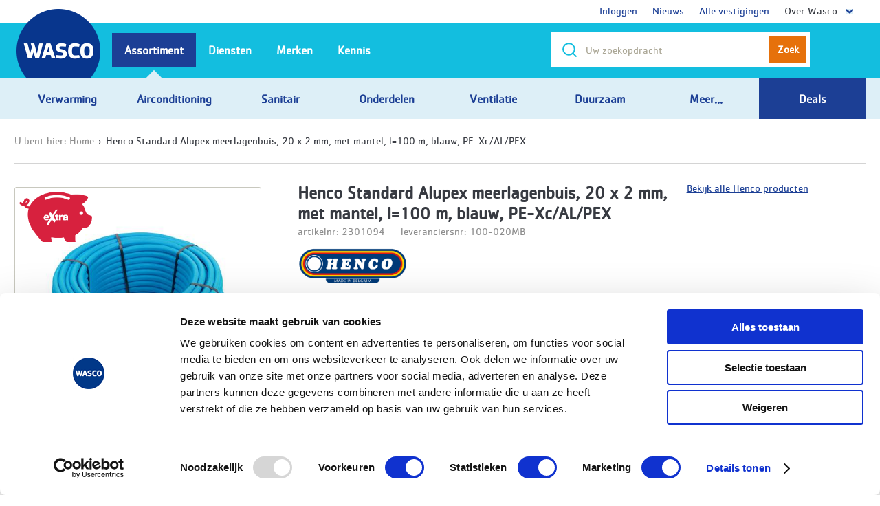

--- FILE ---
content_type: text/html; charset=utf-8
request_url: https://www.wasco.nl/artikel/henco-alupex-buis-20x2-r-100m-standard-m-mantel-blauw/2301094
body_size: 32994
content:
<!DOCTYPE html>
<html xmlns="http://www.w3.org/1999/xhtml" >
  <head><script type="text/javascript" charset="UTF-8">
(function (global) {
    global.outsystems = global.outsystems || {};
    global.outsystems.internal = global.outsystems.internal || {};
})(this);
outsystems.internal.timerspolyfillResponseStart = new Date().getTime();
outsystems.internal.startInstant = new Date();
outsystems.internal.requestEventName = 'WebScreenClientExecuted';
outsystems.internal.beaconRESTURL = '/PerformanceProbe/rest/BeaconInternal/WebScreenClientExecutedEvent';
</script><title>
	Henco Standard Alupex meerlagenbuis, 20 x 2 mm, met mantel, l=100 m, blauw, PE-Xc/AL/PEX - Wasco
</title><script> 
window.dataLayer = [{
    'page':{
        'primaryCategory':'',
        'subCategory1':'',
        'subCategory2':'',
        'pageType':'product detail'
    },
    'user':{'userStatus':'niet ingelogd',   }
}]
</script><script>(function(w,d,s,l,i){w[l]=w[l]||[];w[l].push({'gtm.start':
new Date().getTime(),event:'gtm.js'});var f=d.getElementsByTagName(s)[0],
j=d.createElement(s),dl=l!='dataLayer'?'&l='+l:'';j.async=true;j.src=
'https://sst.wasco.nl/gtm.js?id='+i+dl;f.parentNode.insertBefore(j,f);
})(window,document,'script','dataLayer','GTM-TBZ5QD');</script>
<!-- Start VWO Async SmartCode -->
<link rel="preconnect" href="https://dev.visualwebsiteoptimizer.com" />
<script type='text/javascript' id='vwoCode'>
window._vwo_code || (function() {
var account_id=611348,
version=2.1,
settings_tolerance=2000,
hide_element='body',
hide_element_style = 'opacity:0 !important;filter:alpha(opacity=0) !important;background:none !important;transition:none !important;',
/* DO NOT EDIT BELOW THIS LINE */
f=false,w=window,d=document,v=d.querySelector('#vwoCode'),cK='_vwo_'+account_id+'_settings',cc={};try{var c=JSON.parse(localStorage.getItem('_vwo_'+account_id+'_config'));cc=c&&typeof c==='object'?c:{}}catch(e){}var stT=cc.stT==='session'?w.sessionStorage:w.localStorage;code={nonce:v&&v.nonce,use_existing_jquery:function(){return typeof use_existing_jquery!=='undefined'?use_existing_jquery:undefined},library_tolerance:function(){return typeof library_tolerance!=='undefined'?library_tolerance:undefined},settings_tolerance:function(){return cc.sT||settings_tolerance},hide_element_style:function(){return'{'+(cc.hES||hide_element_style)+'}'},hide_element:function(){if(performance.getEntriesByName('first-contentful-paint')[0]){return''}return typeof cc.hE==='string'?cc.hE:hide_element},getVersion:function(){return version},finish:function(e){if(!f){f=true;var t=d.getElementById('_vis_opt_path_hides');if(t)t.parentNode.removeChild(t);if(e)(new Image).src='https://dev.visualwebsiteoptimizer.com/ee.gif?a='+account_id+e}},finished:function(){return f},addScript:function(e){var t=d.createElement('script');t.type='text/javascript';if(e.src){t.src=e.src}else{t.text=e.text}v&&t.setAttribute('nonce',v.nonce);d.getElementsByTagName('head')[0].appendChild(t)},load:function(e,t){var n=this.getSettings(),i=d.createElement('script'),r=this;t=t||{};if(n){i.textContent=n;d.getElementsByTagName('head')[0].appendChild(i);if(!w.VWO||VWO.caE){stT.removeItem(cK);r.load(e)}}else{var o=new XMLHttpRequest;o.open('GET',e,true);o.withCredentials=!t.dSC;o.responseType=t.responseType||'text';o.onload=function(){if(t.onloadCb){return t.onloadCb(o,e)}if(o.status===200||o.status===304){_vwo_code.addScript({text:o.responseText})}else{_vwo_code.finish('&e=loading_failure:'+e)}};o.onerror=function(){if(t.onerrorCb){return t.onerrorCb(e)}_vwo_code.finish('&e=loading_failure:'+e)};o.send()}},getSettings:function(){try{var e=stT.getItem(cK);if(!e){return}e=JSON.parse(e);if(Date.now()>e.e){stT.removeItem(cK);return}return e.s}catch(e){return}},init:function(){if(d.URL.indexOf('__vwo_disable__')>-1)return;var e=this.settings_tolerance();w._vwo_settings_timer=setTimeout(function(){_vwo_code.finish();stT.removeItem(cK)},e);var t;if(this.hide_element()!=='body'){t=d.createElement('style');var n=this.hide_element(),i=n?n+this.hide_element_style():'',r=d.getElementsByTagName('head')[0];t.setAttribute('id','_vis_opt_path_hides');v&&t.setAttribute('nonce',v.nonce);t.setAttribute('type','text/css');if(t.styleSheet)t.styleSheet.cssText=i;else t.appendChild(d.createTextNode(i));r.appendChild(t)}else{t=d.getElementsByTagName('head')[0];var i=d.createElement('div');i.style.cssText='z-index: 2147483647 !important;position: fixed !important;left: 0 !important;top: 0 !important;width: 100% !important;height: 100% !important;background: white !important;display: block !important;';i.setAttribute('id','_vis_opt_path_hides');i.classList.add('_vis_hide_layer');t.parentNode.insertBefore(i,t.nextSibling)}var o=window._vis_opt_url||d.URL,s='https://dev.visualwebsiteoptimizer.com/j.php?a='+account_id+'&u='+encodeURIComponent(o)+'&vn='+version;if(w.location.search.indexOf('_vwo_xhr')!==-1){this.addScript({src:s})}else{this.load(s+'&x=true')}}};w._vwo_code=code;code.init();})();
</script>
<!-- End VWO Async SmartCode --><meta name="description" content="Standard Alupex meerlagenbuis, 20 x 2 mm, met mantel, l=100 m, blauw, PE-Xc/AL/PEX online bestellen bij Wasco (al 40 jr. uw groothandel). Correct en snel geleverd. Gedegen technische ondersteuning." /><meta name="format-detection" content="telephone=no" /><meta name="google-Site-verification" content="sA8ioNglNJ6f7AGkvBGWYhdJz8vHTOsNe3olT_bhqlU" /><meta name="viewport" content="width=device-width, initial-scale=1, user-scalable=no, maximum-scale=1" /><meta name="facebook-domain-verification" content="j6ia3r9g5sfwrs6zsyjop48krgyyxj" /><meta http-equiv="X-UA-Compatible" content="IE=edge" /><meta http-equiv="content-language" content="nl-NL" /><link rel="canonical" href="https://www.wasco.nl/artikel/2301094" /><script type="text/javascript" src="https://scripts.publitas.com/plugins/ecom-light/website.js"></script>
    <meta http-equiv="Content-Type" content="text/html; charset=utf-8" />
    <meta http-equiv="Content-Script-Type" content="text/javascript" /><meta http-equiv="Content-Style-Type" content="text/css" />
<style>
.OSFillParent { 
 display: block;
 width: 100%;
}
table.OSFillParent {
 display: table;
}
input.OSFillParent,
button.OSFillParent,
select.OSFillParent,
textarea.OSFillParent {
 display: inline-block;
 box-sizing: border-box;
 -moz-box-sizing: border-box;
 -webkit-box-sizing: border-box;
}
.OSInline {
 display: inline-block;
 *zoom: 1;
 *display: inline;
 vertical-align: top;
}
table.OSInline {
 display: inline-table;
}
.OSAutoMarginTop {
 margin-top: 10px;
}
table[class*="ThemeGrid_Width"] {
 display: inline-table;
 vertical-align: top;
}
div[class*="ThemeGrid_Width"] {
 vertical-align: top;
}
th[class*="ThemeGrid_Width"],
td[class*="ThemeGrid_Width"] {
 display: table-cell;
}
[class*="ThemeGrid_Width"] {
 display: inline-block;
 box-sizing: border-box;
 -webkit-box-sizing: border-box;
 -moz-box-sizing: border-box;
 *zoom: 1;
 *display: inline;
}
.ThemeGrid_Container {
 box-sizing: border-box;
 -webkit-box-sizing: border-box;
 -moz-box-sizing: border-box;
}

</style>
<link href="/RichWidgets/Blocks/RichWidgets/jQueryUI/jQueryUIInternal.css?12569" type="text/css" rel="stylesheet" />
<link href="/RichWidgets/Blocks/RichWidgets/RichWidgets/Feedback_Message.css?12569" type="text/css" rel="stylesheet" />
<link href="/Blocks/Wasco2014/Header_Flow/SmartBanner.css?12599" type="text/css" rel="stylesheet" />
<link href="/Blocks/Wasco2014/Header_Flow/NewHeaderOption.css?12599" type="text/css" rel="stylesheet" />
<link href="/RichWidgets/Blocks/RichWidgets/RichWidgets/Icon.css?12569" type="text/css" rel="stylesheet" />
<link href="/Blocks/Wasco2014/AutocompleteTweakwise_Flow/Autocomplete.css?12599" type="text/css" rel="stylesheet" />
<link href="/Blocks/Wasco2014/Sidebar_Flow/MyAccount0_LoginAsDebtor.css?12599" type="text/css" rel="stylesheet" />
<link href="/Blocks/Wasco2014/Header_Flow/NewUserInformationPopUp.css?12599" type="text/css" rel="stylesheet" />
<link href="/Blocks/Wasco2014/Header_Flow/Header.css?12599" type="text/css" rel="stylesheet" />
<link href="/Blocks/Wasco2014/ArticleDetail_Flow/ArticleDetail_Header.css?12599" type="text/css" rel="stylesheet" />
<link href="/Blocks/Wasco2014/ArticleDetail_Flow/ArticleDetail_Image.css?12599" type="text/css" rel="stylesheet" />
<link href="/Blocks/Wasco2014/ArticleDetail_Flow/ArticleDetail_Stock.css?12599" type="text/css" rel="stylesheet" />
<link href="/Blocks/Wasco2014/ArticleDetail_Flow/Article_Price.css?12599" type="text/css" rel="stylesheet" />
<link href="/Blocks/Wasco2014/ArticleDetail_Flow/ArticleDetail_AddToCart.css?12599" type="text/css" rel="stylesheet" />
<link href="/Blocks/Wasco2014/Common_Flow/ArticleStock_BCcode.css?12599" type="text/css" rel="stylesheet" />
    <link href="/WascoCSS/Theme.WascoV14.css?12527" type="text/css" rel="stylesheet" />
    <link href="/ArticleDetail.css?12599" type="text/css" rel="stylesheet" />
    <script id="_OSrequestInfoScript" type="text/javascript">(function(global) { global.outsystems = global.outsystems || {};global.outsystems.internal = global.outsystems.internal || {};global.outsystems.internal.requestInfo = {visitorKey:'3f13b06f-95c7-469d-a004-61fa42ff4e63',visitKey:'5ffd81c6-efc7-4b04-84d1-3dadef2aec0a',sessionKey:'rz2u8OZuw0aYwPU8Zao/dw==',userKey:'',requestKey:'aad06a10-5c62-475d-abac-ad600dfaeee3',webScreenKey:'48fd600a-3deb-415b-a4f1-35e4cb9b0f1e',webScreenName:'ArticleDetail',espaceKey:'02e59f47-3f92-498f-bbe8-3198215fa025',espaceName:'Wasco2014',applicationKey:'083550a1-af45-45fb-ae50-5d191b00d344',applicationName:'Wasco2014',tenantKey:'ca0d61e1-3c5f-db07-412a-9196c686a698',tenantName:'WeC',environmentKey:'937e0a7b-2f73-4735-8079-b32d232a4226',environmentName:'WASCO PROD OUTSYSTEMS',frontendKey:'$1$3T4RdC6O3iOcfH4fasITAQ==0juNhIL7bQcPngeyJfy6MWuJEyTcFVr7a5XnX2NyN94='}})(this);</script>
    <script src="/_osjs.js?11_36_0_45214" type="text/javascript" charset="UTF-8"></script>
    <script src="/Blocks/Wasco2014Layout/JavaScripts_Flow/Html5ShivJS.nl-NL.js?12528" type="text/javascript" charset="UTF-8"></script>
    <script src="/Blocks/Wasco2014Layout/JavaScripts_Flow/DNZPluginsJS.nl-NL.js?12528" type="text/javascript" charset="UTF-8"></script>
    <script src="/Blocks/Wasco2014Layout/JavaScripts_Flow/DNZScriptsJS.nl-NL.js?12528" type="text/javascript" charset="UTF-8"></script>
    <script src="/Blocks/ExternalSiteTracking/VisualWebsiteOptimizer/VisualWebsiteOptimizerTrackingCode.js?12517" type="text/javascript" charset="UTF-8"></script>
    <script src="/Blocks/ExternalSiteTracking/SalesFeed/SalesFeed.js?12517" type="text/javascript" charset="UTF-8"></script>
    <script src="/Blocks/RichWidgets/jQueryUI/jQueryUIInternal.nl.js?12569" type="text/javascript" charset="UTF-8"></script>
    <script src="/Blocks/RichWidgets/jQueryUI/jQueryComponents.nl.js?12569" type="text/javascript" charset="UTF-8"></script>
    <script src="/Blocks/RichWidgets/RichWidgets/Feedback_Message.nl.js?12569" type="text/javascript" charset="UTF-8"></script>
    <script src="/Blocks/Wasco2014/ExternalTracking_Flow/FacebookPixelBlock.nl-NL.js?12599" type="text/javascript" charset="UTF-8"></script>
    <script src="/Blocks/Wasco2014Layout/Widgets/ClearSpanTagsAroundUL.nl-NL.js?12528" type="text/javascript" charset="UTF-8"></script>
    <script src="/Blocks/Wasco2014/AutocompleteTweakwise_Flow/Autocomplete.nl-NL.js?12599" type="text/javascript" charset="UTF-8"></script>
    <script src="/Blocks/Wasco2014/Scripts_Flow/HoverOnTouchJS.nl-NL.js?12599" type="text/javascript" charset="UTF-8"></script>
    <script src="/Blocks/Wasco2014/Header_Flow/Header.nl-NL.js?12599" type="text/javascript" charset="UTF-8"></script>
    <script src="/Blocks/Wasco2014/Favorites_Flow/AddToFavorites_Block_NEW.nl-NL.js?12599" type="text/javascript" charset="UTF-8"></script>
    <script src="/ArticleDetail.nl-NL.js?12599" type="text/javascript" charset="UTF-8"></script>

</head>
  <body data-os-cookie-policy="SameSite=None;Secure">
    <form method="post" action="/artikel/henco-alupex-buis-20x2-r-100m-standard-m-mantel-blauw/2301094" onsubmit="javascript:return WebForm_OnSubmit();" id="WebForm1" name="WebForm1">
<div class="aspNetHidden">
<input type="hidden" name="__EVENTTARGET" id="__EVENTTARGET" value="" />
<input type="hidden" name="__EVENTARGUMENT" id="__EVENTARGUMENT" value="" />
<input type="hidden" name="__OSVSTATE" id="__OSVSTATE" value="yez0Vufm7Lgqt9oCyEAwFrq/gPaMwHyc/VG4NFCzZJrMjE9I+y/GKSUYUZEVEl7Zgp72IbGgQpNrWh21WeE5ElZS1A+9yyWYn+3Ptu9MiC0KbdcqQz3xmd87xwGLAUohGqJqpSBF7Drt9hdws53pXSOiMBdtdux1+jXJnWzOWM9M/hrevTNjFHBiAWlHW5fKGrIFMYbtv68VKRETiQVGqkqJ6QwV2pbUTO5/3mCQflHeDB4AtskecClhMh8sL//G5OPZtijZQ+3/6KtsDXyz3iS/WOqPvBnNQVKKv2L2TyrnlaLP6P6uQC+JucUHNCi9m6xcs/CFKteI7qppCWWCclHYaX7XBXk7yBMatfB2Fm4qq6AII9DwD7TvkJlRNL1o/LmP/K8Fk9SY1wsobEwgAxgbqlH8qacMwPvNWLy663JX7z/L5KQUIgLyy7pcXlUuMaeZLdNHGEsQRe3iJoEL/DIrTSwfM8qedzLklpsn1Ep+qGgK1dqLRUk/iFgzJH2MuocAl0oZddyuk6T90qPTLp+hj6ocXA2oiZje5+Bs83dAYrOkXrZZJIXU/xtKhoNfM+mXy0/VGjQTrF+UgLLpa928ofPvrekBdG2eYmYp04J5sXMsY4PUharNsaaE/ARh6of2rBybxdyZfLdLQ9YhMiIIF/nhR/fhasyUeHL9969U5ODRkt47mln9NZKOff1wrDLgjioSWz8x8Zcq+hnRG+BvgRNK/yFgWbyncw/3uTZc9m50EQQLwrVwfZFun7wrtmEdwy02k9J4S5MXrfRG9xKAEth/O23IGcti3jINBiMUz+rlzWUP1GHS8PKFgKPJ/4Q+4SpabZMnCTJTMRpEumgGqYOBzjE2C7jNcXIxqz86g73E1U5ZipNK62SGl8py8f4yIIuW8wnkwflKMJ5tLAXAE281+b6YY8ccckxvq6czi/z5YaoaEyUIQTZa0/Itq+cbYR3WoENUwQ5A5VIHkGR7KVU39RRynvMcH/padgNAsuO5dYfUKtd7JS/jusX3sjpVOvui34g/J7YIQFMAPH0Eu1p69fdIOCExj9I5AyzfNtIFdjEHV3sxUso7c5bCTekkePrVxJu0GiyrZbGRBTe00N+vEUxY1OXKR8sJvzSPxKgtVR/xCqy1Dqe2ID6ZGehYwwy17fE1R+QIVflRp8BJTRrAeSq/Ot9sNxjRZ1Yuw2fbAQDwW6farty4k3uzOUqSPTqFvNYUicLoMqRM7YCjSxTnpXhXRJeTiip8YmS/Ac/XlfiBiLBkHJc1CYEPlAMubs4oVn4bsnDq+mCUv7kzrsvTR5iyMTs7HmbZwEUbPgd44ULDuweXJ9P1Q/pfeKIFKs/Mbpss4hNFbp5CYtNQBH522As6VYDw4bn1YJNA8hweQwKuY5t59JQpmzOly4LHYDyisRjaSBDbXoYC07+1jZEN8a5SfZBVGycTMv/GReu0knwu2iGBtfdaSdmJKp0XN0FyuSp4j7CyRQXhrY5edQDD4jNr3LBgbw63APvJ4KwnnV2AqaD++veja0a9wK+FmXsrx6UCvPRxG+bwiIJFjBUN23bmysU32CK1WY9n181yvNEgM1sgxWZIQdcPj+FhOLrHo5Jfgbhc8c0AvdJd+aL+bhO8dQ0JMPtwr0/LdDzoQps9azjmBnL7x+q9E4308sVNSyhSLhsBP0sQyITutBJOriy4vxgfAzvrVP9p8aQ6j7EbH7h0QxMK6mS6Fg9f4SbfwijAqpec1iL7I8ntsuzhWYnQZw6o1xYsI2MZcBcnGtsfDGdYjGNNU2P/ZTl0aHrScghknJ69kGtZJTeAICwO9ANAbBa1EiXh/MJRbxUj6yE/57e4h0U80EXP/bwd/k8TrVYfyJpM3Eee6uhGVjkEmjcKb5+qW9uIePltgZrgPfP2q8WIFpF9Zi3uso7LIyZjU2JTVkPEYSqkpdP5Lssx2H1lay2p7McVA0ephyRy2jjqp9PHR39gIv0iRK1eGnAQjgqDm1K7olOgCSiSESOUpAwHflAXLBaB8UN/YYuJ1eq9YB6lNoZctBTQgQn+Yw5MieFnh3ZKAyB5K2cmCdvSxPwD9iLKzoTR74Xx5b3n5OkLX4iB5iZY8H3qnUnRt4toCbN2sJdxdu+SbdKunfTn2n5xPjZP0vxv2X7oFU+I3/7SktPQPJI5OVRSppaLL/[base64]/rWLijCiyosvlwLCisOaBLUKs+iGj+2Dn0iJFn07c26CVMVbd0A96ZyWh9tIn8yU4IAdybnWk+E7Z8kpeUbGRs98PGjBKAryGUVSSrr1fwsqHYgrl0wQ3t8z0MfvYB/Pk3Xxr3HVOcsL7ySR2AW2DOV83jAkX8SveksqufOp+BgGXEM7QNamnGFIaT8s/pI/FY3AaFZkR+lGJO/iNNgl6tAUrbVPBq6P8V3OPX4xEHn/fvDG4/EVq1tojL4RhgCBOIZYnRX9dDkPC+/wPE5LR4qjz/D21InuPujNWOr6YC3tGL+lBdLfqjS7rezLW10iuS387Z+E54J3AJGvWv9N0yaTR0fe+rlb0IQOCYxpmoGM6xy16A2cAX4Opj9eF2KLsv2GPlBjc9vNBfTPsM5PP6ndhLzY5W2IrBq+FFjJwFdmQRYFr2//yjyB0yXJ7VJiE7mjvXoT5muyYVdqOfGuPUzSKby3s6goZiH3ltPqYjSiJSx1sQ5fixW2e1GNS2KFXRYjtHqOcj7nw41OJvaPxbh9LyR6Q/WQCguzP/mP8+JB7Yj/FEzCSLPShn8lpx290PU1HfCvO0mEqZ9Z73RaezxrexnO9er3mhw/BXE5kxAzw0pdciOTILF1Zxs+jJ9m0AuBnMmUrN0p0u6iOB4GbAgPdm7BhoGa0aEi2pm7CZx5l/SmGUssmO1vk2yi3IdWbNmeMNMDP81yWM8dk/ucy/mMx8iieDzd0znrBaqCudKwMEBSDPkX+44DaAd/nbUkIXtUkVKkypsXg9lGFB+SdJ35MWaRlgrZFjX0//rs/nQKGFIvJmv1WjBsxxMdEXjx/65yCIYJDX3Ux1ZVdPDJBXR55mmVnadm21MLGFSrofhmpZFHLQsS+2vvURUv6EDiWs5VILCQXUbLO3qdFMEl58DRAKoJzbhyB4ywETYtQdJ2MfEqgvY/Nf4Tbx9ueNIYnDW/yZev5qHzg28kSpKRRcDPVWgLPK/KWT7coH6jsHbQ2zhHHG3tc9547lFzpnS/0RvsHc1XULtdMGSBHcKMt6Ii0qj7O2PeZRGhcEEJEmNVLPlrVCpSYcLRcQlqMPSmgJmF2zD6S6cuw5UxMxyn//PRLTj9Kq66TemRBLG/FH61f07HkXJaIh2euzq8DyRDnO72klDJhPm8CqcqMHnfVE1UhNIa6PMHZH/sV8Wqq2c+sFlgPHSenXZ/CAwGFX/pRAe96z2L4E/QolqPscOzmZyJJF6jFN/DNnjLmE7KySNC+Su3GjMLYSiTfbKRDjR4hyJlwJ9yj/+kz4CHyxtA1nJfnz9RCNkpqRnRGaK3nvFqjNLIaV1W0BPovedCC65CWTUdnvgT1/+89OajCj618rK+qsPM7bMud5QIblK5VwpQAqQh7NB8zbWaan9ejQxZvCgF7iR1EX3HWWnv70IDKPN5tkP7yMc9UT9XDS+v7tm+AU7mofs+xj+vqBfpP58L9nvzfhMTL83ZNok90ZcImgDLjaQQPucxwO919dvKr62VMRxmh61BD/jbraCmkgbMlHHrmdYdQ2s30LqJ" />
<input type="hidden" name="__VIEWSTATE" id="__VIEWSTATE" value="" />
</div>

<script type="text/javascript">
//<![CDATA[
var theForm = document.forms['WebForm1'];
if (!theForm) {
    theForm = document.WebForm1;
}
function __doPostBack(eventTarget, eventArgument) {
    if (!theForm.onsubmit || (theForm.onsubmit() != false)) {
        theForm.__EVENTTARGET.value = eventTarget;
        theForm.__EVENTARGUMENT.value = eventArgument;
        theForm.submit();
    }
}
//]]>
</script>


<script type="text/javascript">
//<![CDATA[
function WebForm_OnSubmit() {
OsPrepareCheckboxesForSubmit();
OsFixUploadBeforeSubmit();
if (!OsValidatorOnSubmit()) return false;
return true;
}
//]]>
</script>

<div class="aspNetHidden">

	<input type="hidden" name="__VIEWSTATEGENERATOR" id="__VIEWSTATEGENERATOR" value="6C9A652C" />
</div>
<div  id="wt21_Wasco2014Layout_wt5_block_wtwrapper" class="wrapper"><header><div  id="wt21_Wasco2014Layout_wt5_block_wtHeader"><div  id="wt21_Wasco2014Layout_wt5_block_wtHeader_wt11_wtHeaderContainer"><div  class="header mainHeader"><div  id="wt21_Wasco2014Layout_wt5_block_wtHeader_wt11_wtDivIEWarning" class="alert" style="display: none;"></div ><script>
if ( $.browser.msie ) {
    if( parseInt($.browser.version, 10)<8 )  {
        $('#wt21_Wasco2014Layout_wt5_block_wtHeader_wt11_wtDivIEWarning').html('U gebruikt Internet Explorer versie ' + parseInt($.browser.version, 10)+ ' of Internet Explorer versie 8 in compatibility mode. Wij raden u aan om de laatste versie van Google Chrome, Firefox of Internet Explorer te gebruiken.');
        $('#wt21_Wasco2014Layout_wt5_block_wtHeader_wt11_wtDivIEWarning').show()
    } ;
}
</script><noscript>
<div class='alert'>
<strong>JavaScript lijkt uitgeschakeld te zijn in uw browser.</strong><br/>                    U moet JavaScript in uw browser hebben ingeschakeld om de functionaliteit van de website te gebruiken.
</div>
</noscript><div  class="headerOptions"><div  class="container cf"><div  class="headerAccount"><span id="wt21_Wasco2014Layout_wt5_block_wtHeader_wt11_wt9_wtHeaderOptionList" class="ListRecords"><div  class="headerUserNoDropdown" align="center"><span><a id="wt21_Wasco2014Layout_wt5_block_wtHeader_wt11_wt9_wtHeaderOptionList_ctl00_wt8_wt3" target="_top" href="https://www.wasco.nl/inloggen?FromMenuYN=True" style="text-decoration: none;">Inloggen</a></span></div ><div  class="headerUserNoDropdown" align="center"><span><a id="wt21_Wasco2014Layout_wt5_block_wtHeader_wt11_wt9_wtHeaderOptionList_ctl02_wt8_wt3" target="_top" href="https://www.wasco.nl/nieuws?FromMenuYN=True" style="text-decoration: none;">Nieuws</a></span></div ><div  class="headerUserNoDropdown" align="center"><span><a id="wt21_Wasco2014Layout_wt5_block_wtHeader_wt11_wt9_wtHeaderOptionList_ctl04_wt8_wt3" target="_top" href="https://www.wasco.nl/vestigingen?FromMenuYN=True" style="text-decoration: none;">Alle vestigingen</a></span></div ><div  id="wt21_Wasco2014Layout_wt5_block_wtHeader_wt11_wt9_wtHeaderOptionList_ctl06_wt8_wtHeaderUser" class="headerUser"><span class="welcome">Over Wasco</span><div  id="wt21_Wasco2014Layout_wt5_block_wtHeader_wt11_wt9_wtHeaderOptionList_ctl06_wt8_wtdropdown" class="headerAccountDropdown"><ul style="left:0; right:initial;"><span id="wt21_Wasco2014Layout_wt5_block_wtHeader_wt11_wt9_wtHeaderOptionList_ctl06_wt8_wtHeaderSubOptionList" class="ListRecords"><li><a id="wt21_Wasco2014Layout_wt5_block_wtHeader_wt11_wt9_wtHeaderOptionList_ctl06_wt8_wtHeaderSubOptionList_ctl00_wt22_wt10" target="_top" href="https://www.wasco.nl/content/klantenservice"><span style="text-decoration: none;">Klantenservice</span></a></li><li><a id="wt21_Wasco2014Layout_wt5_block_wtHeader_wt11_wt9_wtHeaderOptionList_ctl06_wt8_wtHeaderSubOptionList_ctl02_wt22_wt10" target="_blank" href="https://www.werkenbijwasco.nl/"><span style="text-decoration: none;">Vacatures</span></a></li><li><a id="wt21_Wasco2014Layout_wt5_block_wtHeader_wt11_wt9_wtHeaderOptionList_ctl06_wt8_wtHeaderSubOptionList_ctl04_wt22_wt10" target="_top" href="https://www.wasco.nl/vestigingen"><span style="text-decoration: none;">Vestigingen</span></a></li></span></ul><script type="text/javascript">
RemoveSpanFromUL("wt21_Wasco2014Layout_wt5_block_wtHeader_wt11_wt9_wtHeaderOptionList_ctl06_wt8_wtHeaderSubOptionList");
</script>
</div ><script>$('#wt21_Wasco2014Layout_wt5_block_wtHeader_wt11_wt9_wtHeaderOptionList_ctl06_wt8_wtHeaderUser').mouseleave(function() {  $('#wt21_Wasco2014Layout_wt5_block_wtHeader_wt11_wt9_wtHeaderOptionList_ctl06_wt8_wtHeaderUser').removeClass('active');});</script></div ></span></div ></div ></div ><div  id="wt21_Wasco2014Layout_wt5_block_wtHeader_wt11_wt1_wtSubHeader" class="subHeader" style="padding: 0px;"><div  class="navToggle"><img alt="Menu" src="/Wasco2014Layout/img/ico_menu.png?12528" /></div ><div  class="g"><div  class="mainLogo"><a id="wt21_Wasco2014Layout_wt5_block_wtHeader_wt11_wt1_wt14" alt="Wasco" href="https://www.wasco.nl"><img alt="" src="/Wasco2014Layout/img/wasco.png?12528" /></a></div ><div  class="mainServiceOptions" style="display:none"><div ><div  class="mainServiceOption phoneOption"><span><img alt="" src="/Wasco2014Layout/img/ico_phone.png?12528" />088 099 5000<em> (Gratis)</em></span></div ></div ></div ><div  id="wt21_Wasco2014Layout_wt5_block_wtHeader_wt11_wt1_wt10_wtSearch" class="SearchMainContainerAutocomplete"><div  id="wt21_Wasco2014Layout_wt5_block_wtHeader_wt11_wt1_wt10_wtMainSearchShow" class="mainSearchShow b0_hide b3_show" onclick="$(&#39;.mainSearch&#39;).removeClass(&#39;b3_hide&#39;).find(&#39;input&#39;).focus();"><a id="wt21_Wasco2014Layout_wt5_block_wtHeader_wt11_wt1_wt10_wt21" onclick="OsAjax(arguments[0] || window.event,&#39;wt21_Wasco2014Layout_wt5_block_wtHeader_wt11_wt1_wt10_wt21&#39;,&#39;wt21$Wasco2014Layout_wt5$block$wtHeader$wt11$wt1$wt10$wt21&#39;,&#39;&#39;,&#39;__OSVSTATE,&#39;,&#39;&#39;); return false;" href="#"><img alt="" onclick="$(&#39;[data-control=&#39;searchAuto&#39;]&#39;).removeClass(&#39;b3_hide&#39;);" src="/Wasco2014Layout/img/ico_search_2x.png?12528" /></a><span  id="wt21_Wasco2014Layout_wt5_block_wtHeader_wt11_wt1_wt10_wtspan" onclick="onclick">Zoek</span ></div ><div  id="wt21_Wasco2014Layout_wt5_block_wtHeader_wt11_wt1_wt10_wtMainSearch" class="mainSearch searchAutoIsActive b3_hide" data-control="searchAuto"><div  id="wt21_Wasco2014Layout_wt5_block_wtHeader_wt11_wt1_wt10_wtsearchAuto" class="searchAuto" align="right" onkeypress="onkeypress" style="margin-top: 10px;margin-top: 10px;display:none"><div  class="searchAutoList"><span id="wt21_Wasco2014Layout_wt5_block_wtHeader_wt11_wt1_wt10_wtListRecords2"></span></div ><div  id="wt21_Wasco2014Layout_wt5_block_wtHeader_wt11_wt1_wt10_wtitemsList" style="margin-top: 10px;"></div ></div ><div  id="wt21_Wasco2014Layout_wt5_block_wtHeader_wt11_wt1_wt10_wtform" class="form"><div  id="wt21_Wasco2014Layout_wt5_block_wtHeader_wt11_wt1_wt10_wtlt9" class="class"><fieldset><table class="EditRecord OSFillParent">
	<tr class="g">
		<td class="gi b0_20 b3_08 EditRecord_Value"><span id="wt21_Wasco2014Layout_wt5_block_wtHeader_wt11_wt1_wt10_wtfc_searchAjaxRfrsh"><input name="wt21$Wasco2014Layout_wt5$block$wtHeader$wt11$wt1$wt10$wtfc_search" type="text" id="wt21_Wasco2014Layout_wt5_block_wtHeader_wt11_wt1_wt10_wtfc_search" class="text SearchtermInput" aria-invalid="false" placeholder="Uw zoekopdracht" autocomplete="off" onchange="OsAjaxDelayed(null,&#39;wt21_Wasco2014Layout_wt5_block_wtHeader_wt11_wt1_wt10_wtfc_search&#39;,&#39;wt21$Wasco2014Layout_wt5$block$wtHeader$wt11$wt1$wt10$wtfc_search&#39;,&#39;Change&#39;,&#39;__OSVSTATE,&#39;,0);" tagname="textareaTW" data-control="searchTerm" onfocus="$input = $(this);
        
        if ($input.val().length > 0){
            $(&#39;[data-control=&quot;searchAuto&quot;]&#39;).addClass(&quot;searchAutoIsActive&quot;);
        }" onblur="PopupHideOutOfBox();" onoschange="OsAjaxDelayed(null,&#39;wt21_Wasco2014Layout_wt5_block_wtHeader_wt11_wt1_wt10_wtfc_search&#39;,&#39;wt21$Wasco2014Layout_wt5$block$wtHeader$wt11$wt1$wt10$wtfc_search&#39;,&#39;Change&#39;,&#39;__OSVSTATE,&#39;,osOnChangeTimerDelay);" onkeydown="manageSearchWascoWeb(12,event);" /><span style="display: none;" class="ValidationMessage" role="alert" id="ValidationMessage_wt21_Wasco2014Layout_wt5_block_wtHeader_wt11_wt1_wt10_wtfc_search"></span></span><input name="wt21$Wasco2014Layout_wt5$block$wtHeader$wt11$wt1$wt10$wtinpEnv2" type="hidden" value="www.wasco.nl" maxlength="1" id="wt21_Wasco2014Layout_wt5_block_wtHeader_wt11_wt1_wt10_wtinpEnv2" aria-invalid="false" data-control="environment" style="width: 0px" /><span style="display: none;" class="ValidationMessage" role="alert" id="ValidationMessage_wt21_Wasco2014Layout_wt5_block_wtHeader_wt11_wt1_wt10_wtinpEnv2"></span><div  id="wt21_Wasco2014Layout_wt5_block_wtHeader_wt11_wt1_wt10_wtIconCrossContainer" class="crossAutocomplete OSInline" onclick="OsAjax(arguments[0] || window.event,&#39;wt21_Wasco2014Layout_wt5_block_wtHeader_wt11_wt1_wt10_wtIconCrossContainer&#39;,&#39;wt21$Wasco2014Layout_wt5$block$wtHeader$wt11$wt1$wt10$wtIconCrossContainer&#39;,&#39;Click&#39;,&#39;__OSVSTATE,&#39;,&#39;&#39;); return false;" style="display:none"><span class="fa fa-fw fa-remove fa-lg"></span></div ></td>
		<td class="gi b0_04 checks EditRecord_Value"><div  id="wt21_Wasco2014Layout_wt5_block_wtHeader_wt11_wt1_wt10_wtSearchBtn" class="btn sec SearchBtn" onclick="OsAjax(arguments[0] || window.event,&#39;wt21_Wasco2014Layout_wt5_block_wtHeader_wt11_wt1_wt10_wtSearchBtn&#39;,&#39;wt21$Wasco2014Layout_wt5$block$wtHeader$wt11$wt1$wt10$wtSearchBtn&#39;,&#39;Click&#39;,&#39;__OSVSTATE,&#39;,&#39;&#39;); return false;">Zoek</div ></td>
		<td class="gi b0_hide b3_show b3_02 checks EditRecord_Value"><a id="wt21_Wasco2014Layout_wt5_block_wtHeader_wt11_wt1_wt10_wt36" class="btn sexa closeSearch" onclick="OsAjax(arguments[0] || window.event,&#39;wt21_Wasco2014Layout_wt5_block_wtHeader_wt11_wt1_wt10_wt36&#39;,&#39;wt21$Wasco2014Layout_wt5$block$wtHeader$wt11$wt1$wt10$wt36&#39;,&#39;&#39;,&#39;__OSVSTATE,&#39;,&#39;&#39;); return false;" href="#">Sluit</a></td>
	</tr>
</table></fieldset></div ></div ></div ></div ></div ></div ><nav class="mainNavigation"><div  class="b0_hide b2_show"><div  class="tabNavigation"><ul><li><span id="AssortimentTabMobileId" class="subHead"><span><span>Assortiment</span></span></span></li><li><span id="DienstenTabMobileId" class="subHead"><span><span>Diensten</span></span></span></li><li><span id="MerkenTabMobileId" class="subHead"><span><span>Merken</span></span></span></li><li><span id="KennisTabMobileId" class="subHead"><span><span>Kennis</span></span></span></li></ul></div ></div ><div  class="container"><ul class="ul1"><li id="AssortimentTabLiId">
<span class="subHead b2_hide">
<span>
<span>Assortiment</span>
</span>
</span><div class="subContent">
<div class="container">
<ul class="ul2"><li class="hasContent"><a href="https://www.wasco.nl/Wasco2014/Redirect.aspx?RedirectURL=ighlRxNVAw3ZWH0BH%2f7Y6NajlmAmwDKVBo1r%2f6fH7M96RC6doolSppDVGE0G91RCcMdE09gJJ9UFoNhg9uQQ3J13VATrFhYc35jJZnExEhnrm3M406UB5Upb6nxJA7r9eD4nCLsSnLtnt0T%2fwT6m7w%3d%3d" class="subHead"><span>Verwarming</span></a><div class="toggleButton"></div><div class="subContent"><div class="col"><ul class= "ul3"><li class="hasContent"><a href="https://www.wasco.nl/Wasco2014/Redirect.aspx?RedirectURL=ighlRxNVAw3ZWH0BH%2f7Y6NajlmAmwDKVBo1r%2f6fH7M96RC6doolSppDVGE0G91RCcMdE09gJJ9UFoNhg9uQQ3J13VATrFhYc35jJZnExEhnrm3M406UB5Upb6nxJA7r9GkrV02vEQ8muO90GgaIGVF3gF7Rap4vlBPph%2fgJdqYZorEC8hUaxGmI9jK4kb7FI" class="subHead"><span>Warmwatertoestellen</span></a><div class="toggleButton"></div><div class="subContent"><ul class="ul4"></ul></div></li><li class="hasContent"><a href="https://www.wasco.nl/Wasco2014/Redirect.aspx?RedirectURL=ighlRxNVAw3ZWH0BH%2f7Y6NajlmAmwDKVBo1r%2f6fH7M96RC6doolSppDVGE0G91RCcMdE09gJJ9UFoNhg9uQQ3J13VATrFhYc35jJZnExEhnrm3M406UB5Upb6nxJA7r9GkrV02vEQ8muO90GgaIGVN77DNZH3M4ntE6oNaEN1sa%2fxqY75JnBubpampEtTPdd" class="subHead"><span>Warmtebronnen</span></a><div class="toggleButton"></div><div class="subContent"><ul class="ul4"></ul></div></li><li class="hasContent"><a href="https://www.wasco.nl/Wasco2014/Redirect.aspx?RedirectURL=ighlRxNVAw3ZWH0BH%2f7Y6NajlmAmwDKVBo1r%2f6fH7M96RC6doolSppDVGE0G91RCcMdE09gJJ9UFoNhg9uQQ3J13VATrFhYc35jJZnExEhnrm3M406UB5Upb6nxJA7r9oYdEaL3wlrmbQ4gEiHjg3AO%2fFMh73BTOXd8uiLRN%2bNYLNQkdApwo6yJDPuovfjlf" class="subHead"><span>Vloerverwarming</span></a><div class="toggleButton"></div><div class="subContent"><ul class="ul4"></ul></div></li><li class="hasContent"><a href="https://www.wasco.nl/Wasco2014/Redirect.aspx?RedirectURL=ighlRxNVAw3ZWH0BH%2f7Y6NajlmAmwDKVBo1r%2f6fH7M96RC6doolSppDVGE0G91RCcMdE09gJJ9UFoNhg9uQQ3J13VATrFhYc35jJZnExEhnrm3M406UB5Upb6nxJA7r98vVGjtwk4DRRr3GFiQQk4PgF3kVLcrLk5JzORpB%2bLRpr565Nn0XmZ9%2fLOq2NT3NN" class="subHead"><span>Zonneboilersystemen</span></a><div class="toggleButton"></div><div class="subContent"><ul class="ul4"></ul></div></li><li class="hasContent"><a href="https://www.wasco.nl/Wasco2014/Redirect.aspx?RedirectURL=ighlRxNVAw3ZWH0BH%2f7Y6NajlmAmwDKVBo1r%2f6fH7M96RC6doolSppDVGE0G91RCcMdE09gJJ9UFoNhg9uQQ3J13VATrFhYc35jJZnExEhnrm3M406UB5Upb6nxJA7r9Pj8mdLd5JL9jHTmyKuaPVWV3ZmxnkC60Xi5CI9OW42uVh6OxziqIhASzvJG%2fBsdv" class="subHead"><span>PVT-systemen</span></a><div class="toggleButton"></div><div class="subContent"><ul class="ul4"></ul></div></li></ul></div><div class="col"><ul class= "ul3"><li class="hasContent"><a href="https://www.wasco.nl/Wasco2014/Redirect.aspx?RedirectURL=ighlRxNVAw3ZWH0BH%2f7Y6NajlmAmwDKVBo1r%2f6fH7M96RC6doolSppDVGE0G91RCcMdE09gJJ9UFoNhg9uQQ3J13VATrFhYc35jJZnExEhnrm3M406UB5Upb6nxJA7r9aZqU1LFGkrbMTn%2fB320wIEvxNs1q6vPfuucbeWQGFOqWgKRqtqMCuuQnx9vlmoDcWrV8ZLJjQJeG6KHX141eDQ%3d%3d" class="subHead"><span>Radiatoren en convectoren</span></a><div class="toggleButton"></div><div class="subContent"><ul class="ul4"></ul></div></li><li class="hasContent"><a href="https://www.wasco.nl/Wasco2014/Redirect.aspx?RedirectURL=ighlRxNVAw3ZWH0BH%2f7Y6NajlmAmwDKVBo1r%2f6fH7M96RC6doolSppDVGE0G91RCcMdE09gJJ9UFoNhg9uQQ3J13VATrFhYc35jJZnExEhnrm3M406UB5Upb6nxJA7r9y%2fS5gNuJ0Bja%2b8nm5r42mZBH%2fks5UxK6nP17bpIRAfmUN6yZcjIPKiNs4HqJ3fF2qyoKWnhauC7tKtKLGznlQA%3d%3d" class="subHead"><span>Elektrisch verwarmen</span></a><div class="toggleButton"></div><div class="subContent"><ul class="ul4"></ul></div></li><a href="https://www.wasco.nl/duurzaam/infrarood-verwarming/infrarood-verwarming?page=1" class="subHead"><span>Infrarood verwarming</span></a><div class="toggleButton"></div><div class="subContent"><ul class="ul4"></ul></div></li><li class="hasContent"><a href="https://www.wasco.nl/Wasco2014/Redirect.aspx?RedirectURL=ighlRxNVAw3ZWH0BH%2f7Y6NajlmAmwDKVBo1r%2f6fH7M96RC6doolSppDVGE0G91RCcMdE09gJJ9UFoNhg9uQQ3J13VATrFhYc35jJZnExEhnrm3M406UB5Upb6nxJA7r9BvTdBhJ6vihS5q0JITyt3REL97Un08ETbj0%2bal5cntM%3d" class="subHead"><span>Regelingen en thermostaten</span></a><div class="toggleButton"></div><div class="subContent"><ul class="ul4"></ul></div></li><li class="hasContent"><a href="https://www.wasco.nl/Wasco2014/Redirect.aspx?RedirectURL=ighlRxNVAw3ZWH0BH%2f7Y6NajlmAmwDKVBo1r%2f6fH7M96RC6doolSppDVGE0G91RCcMdE09gJJ9UFoNhg9uQQ3J13VATrFhYc35jJZnExEhnrm3M406UB5Upb6nxJA7r91fSoCRT8qg7c3scu1nRE2tLkC%2b68GisZjNWmQUCGn5TtAfr8IaKdAFDALGY25NNWCGbDB5KJxPPmVwf8GPLzHg%3d%3d" class="subHead"><span>Expansievaten en -automaten</span></a><div class="toggleButton"></div><div class="subContent"><ul class="ul4"></ul></div></li></ul></div><div class="col"><ul class= "ul3"><li class="hasContent"><a href="https://www.wasco.nl/Wasco2014/Redirect.aspx?RedirectURL=ighlRxNVAw3ZWH0BH%2f7Y6NajlmAmwDKVBo1r%2f6fH7M96RC6doolSppDVGE0G91RCcMdE09gJJ9UFoNhg9uQQ3J13VATrFhYc35jJZnExEhnrm3M406UB5Upb6nxJA7r95awANfwq9V%2frz2hIsgA2MXVfIMujYPixd4ODExAkxcJhdC4pF3l%2fYk25%2bxaIozBGXjiWhImkEcg9y%2b6IfBzXYw%3d%3d" class="subHead"><span>Bevestigingsmateriaal</span></a><div class="toggleButton"></div><div class="subContent"><ul class="ul4"></ul></div></li><li class="hasContent"><a href="https://www.wasco.nl/Wasco2014/Redirect.aspx?RedirectURL=ighlRxNVAw3ZWH0BH%2f7Y6NajlmAmwDKVBo1r%2f6fH7M96RC6doolSppDVGE0G91RCcMdE09gJJ9UFoNhg9uQQ3J13VATrFhYc35jJZnExEhnrm3M406UB5Upb6nxJA7r9yNGHhE1hPOvq%2fpvHjMeeBD32P4xxAu2Qnw%2boP7bLR1o6%2fUwlziGWhHG2dmPr0VxZ" class="subHead"><span>Vullen en aftappen</span></a><div class="toggleButton"></div><div class="subContent"><ul class="ul4"></ul></div></li><li class="hasContent"><a href="https://www.wasco.nl/Wasco2014/Redirect.aspx?RedirectURL=ighlRxNVAw3ZWH0BH%2f7Y6NajlmAmwDKVBo1r%2f6fH7M96RC6doolSppDVGE0G91RCcMdE09gJJ9UFoNhg9uQQ3J13VATrFhYc35jJZnExEhnrm3M406UB5Upb6nxJA7r9ZhdM%2ftwJ4dPvd6Q69t2TKe77LSNXIelkIXR2Ga0EkuWyXgn3QhIZPZDQuDQcijiTOIC7txChyNwVPo93CKNogQ%3d%3d" class="subHead"><span>Waterzijdig inregelen</span></a><div class="toggleButton"></div><div class="subContent"><ul class="ul4"></ul></div></li><li class="hasContent"><a href="https://www.wasco.nl/Wasco2014/Redirect.aspx?RedirectURL=ighlRxNVAw3ZWH0BH%2f7Y6NajlmAmwDKVBo1r%2f6fH7M96RC6doolSppDVGE0G91RCcMdE09gJJ9UFoNhg9uQQ3J13VATrFhYc35jJZnExEhnrm3M406UB5Upb6nxJA7r9erokBdywMCIbiPLZNMljmYbYUPdHDWtEi1DQRqh6ykoOnfoQs5oDw0vb4LSdeWYqH%2bEpBpl%2bt0DaM70tJJ%2fCg3ei6l8ymP%2fTBRRUrQO9bIc%3d" class="subHead"><span>Ontluchten en vuil afscheiden</span></a><div class="toggleButton"></div><div class="subContent"><ul class="ul4"></ul></div></li><li class="hasContent"><a href="https://www.wasco.nl/Wasco2014/Redirect.aspx?RedirectURL=ighlRxNVAw3ZWH0BH%2f7Y6NajlmAmwDKVBo1r%2f6fH7M96RC6doolSppDVGE0G91RCcMdE09gJJ9UFoNhg9uQQ3J13VATrFhYc35jJZnExEhnrm3M406UB5Upb6nxJA7r9b3Vh3x1tsYi05bfMsaM581wddYQVc%2bt3wkLKh8%2frsqw%3d" class="subHead"><span>Appendages</span></a><div class="toggleButton"></div><div class="subContent"><ul class="ul4"></ul></div></li></ul></div><div class="col"><ul class= "ul3"><li class="hasContent"><a href="https://www.wasco.nl/Wasco2014/Redirect.aspx?RedirectURL=ighlRxNVAw3ZWH0BH%2f7Y6NajlmAmwDKVBo1r%2f6fH7M96RC6doolSppDVGE0G91RCcMdE09gJJ9UFoNhg9uQQ3J13VATrFhYc35jJZnExEhnrm3M406UB5Upb6nxJA7r9nP1o%2bitPhYD5aQocRpTefA0phh0MV%2fXO7KhvoCei9sEFG%2fzJL7ht6vajJNeIAdzg" class="subHead"><span>Rookgasafvoer</span></a><div class="toggleButton"></div><div class="subContent"><ul class="ul4"></ul></div></li><li class="hasContent"><a href="https://www.wasco.nl/Wasco2014/Redirect.aspx?RedirectURL=ighlRxNVAw3ZWH0BH%2f7Y6NajlmAmwDKVBo1r%2f6fH7M96RC6doolSppDVGE0G91RCcMdE09gJJ9UFoNhg9uQQ3J13VATrFhYc35jJZnExEhnrm3M406UB5Upb6nxJA7r9JtbVS%2fu15ftQ19%2fDXMgkaz9%2bkZlxe4122eQDppM%2b4T4GGMnVEkbSZwmaObmx%2bxSxFXC4%2fH9TwoceMkGdGwd18Q%3d%3d" class="subHead"><span>Dak- en geveldoorvoeren</span></a><div class="toggleButton"></div><div class="subContent"><ul class="ul4"></ul></div></li><li class="hasContent"><a href="https://www.wasco.nl/Wasco2014/Redirect.aspx?RedirectURL=ighlRxNVAw3ZWH0BH%2f7Y6NajlmAmwDKVBo1r%2f6fH7M96RC6doolSppDVGE0G91RCcMdE09gJJ9UFoNhg9uQQ3J13VATrFhYc35jJZnExEhnrm3M406UB5Upb6nxJA7r9oyNbgrEuROrzMFknsSh8hpAl%2flPPbtPzzhGpcDOGXvKOaeYaat0KQmsJ3YtjiSdwEE%2b2tQuO36FTHpY8%2fEJZtg%3d%3d" class="subHead"><span>Bovendaks- en geveltoebehoren</span></a><div class="toggleButton"></div><div class="subContent"><ul class="ul4"></ul></div></li><li class="hasContent"><a href="https://www.wasco.nl/Wasco2014/Redirect.aspx?RedirectURL=ighlRxNVAw3ZWH0BH%2f7Y6NajlmAmwDKVBo1r%2f6fH7M96RC6doolSppDVGE0G91RCcMdE09gJJ9UFoNhg9uQQ3J13VATrFhYc35jJZnExEhnrm3M406UB5Upb6nxJA7r9GeEtD%2fp2%2f9NVT98u%2bAQADLojR8tlLGFFMfEL%2b8495OskV0sqoE9YZSMrTzWa9lo96cTFLObC%2bOupIqh09G%2f%2fHA%3d%3d" class="subHead"><span>Onderdaks toebehoren</span></a><div class="toggleButton"></div><div class="subContent"><ul class="ul4"></ul></div></li><li class="hasContent"><a href="https://www.wasco.nl/Wasco2014/Redirect.aspx?RedirectURL=ighlRxNVAw3ZWH0BH%2f7Y6NajlmAmwDKVBo1r%2f6fH7M96RC6doolSppDVGE0G91RCcMdE09gJJ9UFoNhg9uQQ3J13VATrFhYc35jJZnExEhnrm3M406UB5Upb6nxJA7r99HmPBYy1nspiweFf1x3Og7dw6rEVLuHvA6IVInG9SRo%3d" class="subHead"><span>Leidingwerk</span></a><div class="toggleButton"></div><div class="subContent"><ul class="ul4"></ul></div></li></ul></div><div class="col"><ul class= "ul3"><a href="https://www.wasco.nl/WascoWeb/Partfinder" class="subHead"><span>Onderdelenzoeker</span></a><div class="toggleButton"></div><div class="subContent"><ul class="ul4"></ul></div></li><a href="https://www.wasco.nl/acties/deals/verwarming-outlet?" class="subHead"><span>Verwarming Outlet</span></a><div class="toggleButton"></div><div class="subContent"><ul class="ul4"></ul></div></li><li class="hasContent"><a href="https://www.wasco.nl/Wasco2014/Redirect.aspx?RedirectURL=ighlRxNVAw3ZWH0BH%2f7Y6NajlmAmwDKVBo1r%2f6fH7M96RC6doolSppDVGE0G91RCcMdE09gJJ9UFoNhg9uQQ3J13VATrFhYc35jJZnExEhnrm3M406UB5Upb6nxJA7r9eROM%2byD7JFaCnhGximOq4MfZ%2fKNMbxCwAjJnbqk15JVM5QbyO%2fA4a2n1t%2bg%2f80RQ" class="subHead"><span>Verwarming Deals</span></a><div class="toggleButton"></div><div class="subContent"><ul class="ul4"></ul></div></li></ul></div></div></li><li class="hasContent"><a href="https://www.wasco.nl/Wasco2014/Redirect.aspx?RedirectURL=ighlRxNVAw3ZWH0BH%2f7Y6NajlmAmwDKVBo1r%2f6fH7M96RC6doolSppDVGE0G91RCcMdE09gJJ9UFoNhg9uQQ3J13VATrFhYc35jJZnExEhl%2fdckafdxqBy8r6vc4s9eEXibM8jDdEpFWFT%2bFGA8S7lpX6K%2b2lpD4V%2bM%2bl5GDf9I%3d" class="subHead"><span>Airconditioning</span></a><div class="toggleButton"></div><div class="subContent"><div class="col"><ul class= "ul3"><li class="hasContent"><li class="hasContent"><a href="https://www.wasco.nl/Wasco2014/Redirect.aspx?RedirectURL=ighlRxNVAw3ZWH0BH%2f7Y6NajlmAmwDKVBo1r%2f6fH7M96RC6doolSppDVGE0G91RCcMdE09gJJ9UFoNhg9uQQ3J13VATrFhYc35jJZnExEhl%2fdckafdxqBy8r6vc4s9eEXibM8jDdEpFWFT%2bFGA8S7tnfgSDGRXEZYFNGdZzd6O%2fWmdluzt38xifJzXIxMaQ9tunxzVlDqvnxRmsgk69Qhg%3d%3d" class="subHead"><span>Airco toebehoren</span></a><div class="toggleButton"></div><div class="subContent"><ul class="ul4"></ul></div></li><li class="hasContent"><a href="https://www.wasco.nl/Wasco2014/Redirect.aspx?RedirectURL=ighlRxNVAw3ZWH0BH%2f7Y6NajlmAmwDKVBo1r%2f6fH7M96RC6doolSppDVGE0G91RCcMdE09gJJ9UFoNhg9uQQ3J13VATrFhYc35jJZnExEhl%2fdckafdxqBy8r6vc4s9eEXibM8jDdEpFWFT%2bFGA8S7ofMW6CG%2fIHoksByQDZExieSnApB76QccUVubzaZ6dnAGLRNWorh8PLSQyoe34%2brMw%3d%3d" class="subHead"><span>Airco apparatuur</span></a><div class="toggleButton"></div><div class="subContent"><ul class="ul4"></ul></div></li><a href="https://www.wasco.nl/airconfigurator/" class="subHead" target="_blank"><span>AirConfigurator</span></a><div class="toggleButton"></div><div class="subContent"><ul class="ul4"></ul></div></li></ul></div><div class="col"><ul class= "ul3"><li class="hasContent"><a href="https://www.wasco.nl/Wasco2014/Redirect.aspx?RedirectURL=ighlRxNVAw3ZWH0BH%2f7Y6NajlmAmwDKVBo1r%2f6fH7M96RC6doolSppDVGE0G91RCcMdE09gJJ9UFoNhg9uQQ3J13VATrFhYc35jJZnExEhl%2fdckafdxqBy8r6vc4s9eEXibM8jDdEpFWFT%2bFGA8S7rS0jzgpN3i6gnrXgQ41hqF35j5rw%2bHBKmsSPUHIA3SLZcf3ar3P%2fI2glf0WhIilKyFUSTZeDAd4VvxxaU4BXt8VbqeBHVWVN75v%2bwfiY1FT" class="subHead"><span>Leidingen, isolatie en fittingen</span></a><div class="toggleButton"></div><div class="subContent"><ul class="ul4"></ul></div></li><li class="hasContent"><a href="https://www.wasco.nl/Wasco2014/Redirect.aspx?RedirectURL=ighlRxNVAw3ZWH0BH%2f7Y6NajlmAmwDKVBo1r%2f6fH7M96RC6doolSppDVGE0G91RCcMdE09gJJ9UFoNhg9uQQ3J13VATrFhYc35jJZnExEhl%2fdckafdxqBy8r6vc4s9eEXibM8jDdEpFWFT%2bFGA8S7jMCD1mCWQJHF6RQLeNgQronFILJ2jf11wxz990Hk3mnQtS6zWI%2bTUCXe9NnlRdE0Q%3d%3d" class="subHead"><span>Bevestigingsmateriaal</span></a><div class="toggleButton"></div><div class="subContent"><ul class="ul4"></ul></div></li><li class="hasContent"><a href="https://www.wasco.nl/Wasco2014/Redirect.aspx?RedirectURL=ighlRxNVAw3ZWH0BH%2f7Y6NajlmAmwDKVBo1r%2f6fH7M96RC6doolSppDVGE0G91RCcMdE09gJJ9UFoNhg9uQQ3J13VATrFhYc35jJZnExEhl%2fdckafdxqBy8r6vc4s9eEXibM8jDdEpFWFT%2bFGA8S7tEy0VFbyzLyHFlcQZJcvetXtoeIdFVXJIPO7YWdbM5Nr8E%2f21ayxK8%2b5KS7fswROC4Qz9oboBoM9%2f0ymWWdmDg%3d" class="subHead"><span>Gereedschap en meetapparatuur</span></a><div class="toggleButton"></div><div class="subContent"><ul class="ul4"></ul></div></li></ul></div><div class="col"><ul class= "ul3"><li class="hasContent"><a href="https://www.wasco.nl/Wasco2014/Redirect.aspx?RedirectURL=ighlRxNVAw3ZWH0BH%2f7Y6NajlmAmwDKVBo1r%2f6fH7M96RC6doolSppDVGE0G91RCcMdE09gJJ9UFoNhg9uQQ3J13VATrFhYc35jJZnExEhl%2fdckafdxqBy8r6vc4s9eEXibM8jDdEpFWFT%2bFGA8S7lm%2bOX2K6lHaVujP3jeTvkJLf0mLNTB5XaEhNqqII%2fxK7ymay2ImIDOJzhQyNnuYuw%3d%3d" class="subHead"><span>Service en onderhoud</span></a><div class="toggleButton"></div><div class="subContent"><ul class="ul4"></ul></div></li><a href="https://www.wasco.nl/wascoweb/storingscodezoeker" class="subHead"><span>Storingscodezoeker</span></a><div class="toggleButton"></div><div class="subContent"><ul class="ul4"></ul></div></li><a href="https://www.wasco.nl/WascoWeb/Partfinder" class="subHead"><span>Onderdelenzoeker</span></a><div class="toggleButton"></div><div class="subContent"><ul class="ul4"></ul></div></li></ul></div><div class="col"><ul class= "ul3"><a href="https://www.wasco.nl/acties/deals/airconditioning-deals?" class="subHead"><span>Airconditioning Deals</span></a><div class="toggleButton"></div><div class="subContent"><ul class="ul4"></ul></div></li><a href="https://www.wasco.nl/content/aanvragen-garantie-airconditioning" class="subHead"><span>Garantie formulier</span></a><div class="toggleButton"></div><div class="subContent"><ul class="ul4"></ul></div></li><a href="https://www.wasco.nl/merk/linde-gas" class="subHead"><span>Koudemiddelen</span></a><div class="toggleButton"></div><div class="subContent"><ul class="ul4"></ul></div></li></ul></div><div class="col"><ul class= "ul3"><a href="https://www.wasco.nl/acties/deals/airconditioning-outlet?" class="subHead"><span>Airconditioning Outlet</span></a><div class="toggleButton"></div><div class="subContent"><ul class="ul4"></ul></div></li></ul></div></div></li><li class="hasContent"><a href="https://www.wasco.nl/Wasco2014/Redirect.aspx?RedirectURL=ighlRxNVAw3ZWH0BH%2f7Y6NajlmAmwDKVBo1r%2f6fH7M96RC6doolSppDVGE0G91RCcMdE09gJJ9UFoNhg9uQQ3J13VATrFhYc35jJZnExEhmAl%2bcArAJnhhgizoqKEUorc3IT7sB1v%2bZnTfIUNX7wiw%3d%3d" class="subHead"><span>Sanitair</span></a><div class="toggleButton"></div><div class="subContent"><div class="col"><ul class= "ul3"><li class="hasContent"><li class="hasContent"><a href="https://www.wasco.nl/Wasco2014/Redirect.aspx?RedirectURL=ighlRxNVAw3ZWH0BH%2f7Y6NajlmAmwDKVBo1r%2f6fH7M96RC6doolSppDVGE0G91RCcMdE09gJJ9UFoNhg9uQQ3J13VATrFhYc35jJZnExEhmAl%2bcArAJnhhgizoqKEUorcUO5QiE6a9LFRd81tCV50BzOGpnHbWWKeY9iZPinx7Q%3d" class="subHead"><span>Toilet</span></a><div class="toggleButton"></div><div class="subContent"><ul class="ul4"></ul></div></li><li class="hasContent"><a href="https://www.wasco.nl/Wasco2014/Redirect.aspx?RedirectURL=ighlRxNVAw3ZWH0BH%2f7Y6NajlmAmwDKVBo1r%2f6fH7M96RC6doolSppDVGE0G91RCcMdE09gJJ9UFoNhg9uQQ3J13VATrFhYc35jJZnExEhmAl%2bcArAJnhhgizoqKEUorLOQXL2t1%2fAunCQaH5AwdUg%3d%3d" class="subHead"><span>Kraan</span></a><div class="toggleButton"></div><div class="subContent"><ul class="ul4"></ul></div></li><li class="hasContent"><a href="https://www.wasco.nl/Wasco2014/Redirect.aspx?RedirectURL=ighlRxNVAw3ZWH0BH%2f7Y6NajlmAmwDKVBo1r%2f6fH7M96RC6doolSppDVGE0G91RCcMdE09gJJ9UFoNhg9uQQ3J13VATrFhYc35jJZnExEhmAl%2bcArAJnhhgizoqKEUorkLnjnpVSrt2HAETEURDPlzBeULpKMT1DZaECMvCEQew%3d" class="subHead"><span>Douche</span></a><div class="toggleButton"></div><div class="subContent"><ul class="ul4"></ul></div></li><li class="hasContent"><a href="https://www.wasco.nl/Wasco2014/Redirect.aspx?RedirectURL=ighlRxNVAw3ZWH0BH%2f7Y6NajlmAmwDKVBo1r%2f6fH7M96RC6doolSppDVGE0G91RCcMdE09gJJ9UFoNhg9uQQ3J13VATrFhYc35jJZnExEhmAl%2bcArAJnhhgizoqKEUorhjX35%2fjdxjdyvg1BSezSFKGKXR0aMnGJjc9V1uRCQEc%3d" class="subHead"><span>Wastafel</span></a><div class="toggleButton"></div><div class="subContent"><ul class="ul4"></ul></div></li><li class="hasContent"><a href="https://www.wasco.nl/Wasco2014/Redirect.aspx?RedirectURL=ighlRxNVAw3ZWH0BH%2f7Y6NajlmAmwDKVBo1r%2f6fH7M96RC6doolSppDVGE0G91RCcMdE09gJJ9UFoNhg9uQQ3J13VATrFhYc35jJZnExEhmAl%2bcArAJnhhgizoqKEUorInwkMz8kucUv6%2bceN3qCQJuSqzD%2b8pR1xmLGlal395M%3d" class="subHead"><span>Keuken</span></a><div class="toggleButton"></div><div class="subContent"><ul class="ul4"></ul></div></li></ul></div><div class="col"><ul class= "ul3"><li class="hasContent"><a href="https://www.wasco.nl/Wasco2014/Redirect.aspx?RedirectURL=ighlRxNVAw3ZWH0BH%2f7Y6NajlmAmwDKVBo1r%2f6fH7M96RC6doolSppDVGE0G91RCcMdE09gJJ9UFoNhg9uQQ3J13VATrFhYc35jJZnExEhmAl%2bcArAJnhhgizoqKEUorOgjR32yXYeezq3pO31%2fcQRjz9vL2qUCwaLtgoveB3D0%3d" class="subHead"><span>Badmeubel</span></a><div class="toggleButton"></div><div class="subContent"><ul class="ul4"></ul></div></li><li class="hasContent"><a href="https://www.wasco.nl/Wasco2014/Redirect.aspx?RedirectURL=ighlRxNVAw3ZWH0BH%2f7Y6NajlmAmwDKVBo1r%2f6fH7M96RC6doolSppDVGE0G91RCcMdE09gJJ9UFoNhg9uQQ3J13VATrFhYc35jJZnExEhmAl%2bcArAJnhhgizoqKEUorAXO7UahVxJt%2bm6zo%2fC6ZfCewKhZ4l5lPLvp%2fdC8H2tw%3d" class="subHead"><span>Afvoeren</span></a><div class="toggleButton"></div><div class="subContent"><ul class="ul4"></ul></div></li><a href="https://www.wasco.nl/WascoWeb/Partfinder" class="subHead"><span>Onderdelenzoeker</span></a><div class="toggleButton"></div><div class="subContent"><ul class="ul4"></ul></div></li><li class="hasContent"><a href="https://www.wasco.nl/Wasco2014/Redirect.aspx?RedirectURL=ighlRxNVAw3ZWH0BH%2f7Y6NajlmAmwDKVBo1r%2f6fH7M96RC6doolSppDVGE0G91RCcMdE09gJJ9UFoNhg9uQQ3J13VATrFhYc35jJZnExEhmAl%2bcArAJnhhgizoqKEUorF7jug9wXjKZOGjnnewQjYJPRNVn80DL9Ddv%2f08Yqn4U%3d" class="subHead"><span>Spoelsystemen</span></a><div class="toggleButton"></div><div class="subContent"><ul class="ul4"></ul></div></li><li class="hasContent"><a href="https://www.wasco.nl/Wasco2014/Redirect.aspx?RedirectURL=ighlRxNVAw3ZWH0BH%2f7Y6NajlmAmwDKVBo1r%2f6fH7M96RC6doolSppDVGE0G91RCcMdE09gJJ9UFoNhg9uQQ3J13VATrFhYc35jJZnExEhmAl%2bcArAJnhhgizoqKEUorsfVld0m1mRaR%2bKQdxyhCiPGUyh%2fB72PIMZdeigXATrF6p%2f2qXSDnBt5UQgLZe7QY" class="subHead"><span>Loodgietersmateriaal</span></a><div class="toggleButton"></div><div class="subContent"><ul class="ul4"></ul></div></li></ul></div><div class="col"><ul class= "ul3"><li class="hasContent"><a href="https://www.wasco.nl/Wasco2014/Redirect.aspx?RedirectURL=ighlRxNVAw3ZWH0BH%2f7Y6NajlmAmwDKVBo1r%2f6fH7M96RC6doolSppDVGE0G91RCcMdE09gJJ9UFoNhg9uQQ3J13VATrFhYc35jJZnExEhmAl%2bcArAJnhhgizoqKEUorQxdWCqquT98YGPXz%2fS%2bZifib2%2bW7M1lAYCzzj%2f9%2f6QI%3d" class="subHead"><span>Fontein</span></a><div class="toggleButton"></div><div class="subContent"><ul class="ul4"></ul></div></li><li class="hasContent"><a href="https://www.wasco.nl/Wasco2014/Redirect.aspx?RedirectURL=ighlRxNVAw3ZWH0BH%2f7Y6NajlmAmwDKVBo1r%2f6fH7M96RC6doolSppDVGE0G91RCcMdE09gJJ9UFoNhg9uQQ3J13VATrFhYc35jJZnExEhmAl%2bcArAJnhhgizoqKEUorazM2wTawG6m%2b%2fjfRca%2bx7A%3d%3d" class="subHead"><span>Bad</span></a><div class="toggleButton"></div><div class="subContent"><ul class="ul4"></ul></div></li><li class="hasContent"><a href="https://www.wasco.nl/Wasco2014/Redirect.aspx?RedirectURL=ighlRxNVAw3ZWH0BH%2f7Y6NajlmAmwDKVBo1r%2f6fH7M96RC6doolSppDVGE0G91RCcMdE09gJJ9UFoNhg9uQQ3J13VATrFhYc35jJZnExEhmAl%2bcArAJnhhgizoqKEUorA7Enjh7z7HCoZw6j7DzZclcbexpQhGqn6BfE4Wz0B%2bM%3d" class="subHead"><span>Accessoires</span></a><div class="toggleButton"></div><div class="subContent"><ul class="ul4"></ul></div></li><li class="hasContent"><a href="https://www.wasco.nl/Wasco2014/Redirect.aspx?RedirectURL=ighlRxNVAw3ZWH0BH%2f7Y6NajlmAmwDKVBo1r%2f6fH7M96RC6doolSppDVGE0G91RCcMdE09gJJ9UFoNhg9uQQ3J13VATrFhYc35jJZnExEhmAl%2bcArAJnhhgizoqKEUorLAGQGRWlz4W4ytMCPqFeM%2bbuioUbmXamHXDc3xeSnN4%3d" class="subHead"><span>Urinoir</span></a><div class="toggleButton"></div><div class="subContent"><ul class="ul4"></ul></div></li><li class="hasContent"><a href="https://www.wasco.nl/Wasco2014/Redirect.aspx?RedirectURL=ighlRxNVAw3ZWH0BH%2f7Y6NajlmAmwDKVBo1r%2f6fH7M96RC6doolSppDVGE0G91RCcMdE09gJJ9UFoNhg9uQQ3J13VATrFhYc35jJZnExEhmAl%2bcArAJnhhgizoqKEUorogrVNde7ls39JSmgXDR44g%3d%3d" class="subHead"><span>Bidet</span></a><div class="toggleButton"></div><div class="subContent"><ul class="ul4"></ul></div></li></ul></div><div class="col"><ul class= "ul3"><li class="hasContent"><a href="https://www.wasco.nl/Wasco2014/Redirect.aspx?RedirectURL=ighlRxNVAw3ZWH0BH%2f7Y6NajlmAmwDKVBo1r%2f6fH7M96RC6doolSppDVGE0G91RCcMdE09gJJ9UFoNhg9uQQ3J13VATrFhYc35jJZnExEhmAl%2bcArAJnhhgizoqKEUorldrdsL4y7WboYvgAquY8gcDExhfiE2qrGWsHAWDUHiIxe7gCJXKxf9IeP%2fjx59sz" class="subHead"><span>Gootsteen (uitstort)</span></a><div class="toggleButton"></div><div class="subContent"><ul class="ul4"></ul></div></li><li class="hasContent"><a href="https://www.wasco.nl/Wasco2014/Redirect.aspx?RedirectURL=ighlRxNVAw3ZWH0BH%2f7Y6NajlmAmwDKVBo1r%2f6fH7M96RC6doolSppDVGE0G91RCcMdE09gJJ9UFoNhg9uQQ3J13VATrFhYc35jJZnExEhmAl%2bcArAJnhhgizoqKEUorv2b9Htk24Oey0JbZtQfimN9K5eHQ84Yd0qiKPS6sKuY%3d" class="subHead"><span>Ergonomisch</span></a><div class="toggleButton"></div><div class="subContent"><ul class="ul4"></ul></div></li><li class="hasContent"><a href="https://www.wasco.nl/Wasco2014/Redirect.aspx?RedirectURL=ighlRxNVAw3ZWH0BH%2f7Y6NajlmAmwDKVBo1r%2f6fH7M96RC6doolSppDVGE0G91RCcMdE09gJJ9UFoNhg9uQQ3J13VATrFhYc35jJZnExEhmAl%2bcArAJnhhgizoqKEUorbiQW4uxhIuqw5KVnPAp6kstyxgCNx9uCC%2bzc7xR7v%2bg%3d" class="subHead"><span>Utiliteit</span></a><div class="toggleButton"></div><div class="subContent"><ul class="ul4"></ul></div></li><li class="hasContent"><a href="https://www.wasco.nl/Wasco2014/Redirect.aspx?RedirectURL=ighlRxNVAw3ZWH0BH%2f7Y6NajlmAmwDKVBo1r%2f6fH7M96RC6doolSppDVGE0G91RCcMdE09gJJ9UFoNhg9uQQ3J13VATrFhYc35jJZnExEhmAl%2bcArAJnhhgizoqKEUor4N8eIT%2bTAllC6MjBca8QcEMuWsiu6qCFYJGe%2b9BkMwM%3d" class="subHead"><span>Pompen</span></a><div class="toggleButton"></div><div class="subContent"><ul class="ul4"></ul></div></li><li class="hasContent"><a href="https://www.wasco.nl/Wasco2014/Redirect.aspx?RedirectURL=ighlRxNVAw3ZWH0BH%2f7Y6NajlmAmwDKVBo1r%2f6fH7M96RC6doolSppDVGE0G91RCcMdE09gJJ9UFoNhg9uQQ3J13VATrFhYc35jJZnExEhmAl%2bcArAJnhhgizoqKEUorJmhubEOQMWltQq898IuFM6Qep6j9CrmhoNpW6GsrnulYshalNHXusalSIldIVGUe" class="subHead"><span>Badkamerverwarming</span></a><div class="toggleButton"></div><div class="subContent"><ul class="ul4"></ul></div></li></ul></div><div class="col"><ul class= "ul3"><li class="hasContent"><a href="https://www.wasco.nl/Wasco2014/Redirect.aspx?RedirectURL=ighlRxNVAw3ZWH0BH%2f7Y6NajlmAmwDKVBo1r%2f6fH7M96RC6doolSppDVGE0G91RCcMdE09gJJ9UFoNhg9uQQ3J13VATrFhYc35jJZnExEhmAl%2bcArAJnhhgizoqKEUorhRUuPIwfTuNurPVCRzIJnsxGUu%2fNRRZn0wrvkKv%2fJpk2IlBNjUZBpxIltqOBKMWE" class="subHead"><span>Aansluitmateriaal</span></a><div class="toggleButton"></div><div class="subContent"><ul class="ul4"></ul></div></li><li class="hasContent"><a href="https://www.wasco.nl/Wasco2014/Redirect.aspx?RedirectURL=ighlRxNVAw3ZWH0BH%2f7Y6NajlmAmwDKVBo1r%2f6fH7M96RC6doolSppDVGE0G91RCcMdE09gJJ9UFoNhg9uQQ3J13VATrFhYc35jJZnExEhmAl%2bcArAJnhhgizoqKEUorzB5vKqI1ip5j8xnrSIYQ8nLBtMaGP0I6IqNHsMuWbqA%3d" class="subHead"><span>Appendages</span></a><div class="toggleButton"></div><div class="subContent"><ul class="ul4"></ul></div></li><li class="hasContent"><a href="https://www.wasco.nl/Wasco2014/Redirect.aspx?RedirectURL=ighlRxNVAw3ZWH0BH%2f7Y6NajlmAmwDKVBo1r%2f6fH7M96RC6doolSppDVGE0G91RCcMdE09gJJ9UFoNhg9uQQ3J13VATrFhYc35jJZnExEhmAl%2bcArAJnhhgizoqKEUorSDET4oK9OAOkKp6d0biQ5zNF%2ftn9ZTBYf2LyGvZUgvdH7Q%2f0sSWTbBHmbIbIK8O4" class="subHead"><span>Waterontharders</span></a><div class="toggleButton"></div><div class="subContent"><ul class="ul4"></ul></div></li><a href="https://www.wasco.nl/acties/outlet/sanitair-outlet?page=1" class="subHead"><span>Sanitair outlet</span></a><div class="toggleButton"></div><div class="subContent"><ul class="ul4"></ul></div></li><a href="https://www.wasco.nl/categorie/acties/sanitair-deals" class="subHead"><span>Sanitair deals</span></a><div class="toggleButton"></div><div class="subContent"><ul class="ul4"></ul></div></li></ul></div></div></li><li class="hasContent"><a href="https://www.wasco.nl/Wasco2014/Redirect.aspx?RedirectURL=ighlRxNVAw3ZWH0BH%2f7Y6NajlmAmwDKVBo1r%2f6fH7M96RC6doolSppDVGE0G91RCcMdE09gJJ9UFoNhg9uQQ3J13VATrFhYc35jJZnExEhkL29e7B6ZbPAKahcpFSm6%2fFI5tlqUOcQsQg5WPyOvG8w%3d%3d" class="subHead"><span>Onderdelen</span></a><div class="toggleButton"></div><div class="subContent"><div class="col"><ul class= "ul3"><li class="hasContent"><a href="https://www.wasco.nl/onderdelenzoeker" class="subHead"><span>Onderdelenzoeker</span></a><div class="toggleButton"></div><div class="subContent"><ul class="ul4"></ul></div></li><a href="https://www.wasco.nl/wascoweb/storingscodezoeker" class="subHead"><span>Storingscodezoeker</span></a><div class="toggleButton"></div><div class="subContent"><ul class="ul4"></ul></div></li><li class="hasContent"><a href="https://www.wasco.nl/Wasco2014/Redirect.aspx?RedirectURL=ighlRxNVAw3ZWH0BH%2f7Y6NajlmAmwDKVBo1r%2f6fH7M96RC6doolSppDVGE0G91RCcMdE09gJJ9UFoNhg9uQQ3J13VATrFhYc35jJZnExEhkL29e7B6ZbPAKahcpFSm6%2fAr6GiTxWW3NloqEIkL9vFBSCyDde2mQQ2WxXvjc6aV5L0PKtx5szVri47A5n3ELo" class="subHead"><span>Periodiek onderhoud</span></a><div class="toggleButton"></div><div class="subContent"><ul class="ul4"></ul></div></li><li class="hasContent"><a href="https://www.wasco.nl/Wasco2014/Redirect.aspx?RedirectURL=ighlRxNVAw3ZWH0BH%2f7Y6NajlmAmwDKVBo1r%2f6fH7M96RC6doolSppDVGE0G91RCcMdE09gJJ9UFoNhg9uQQ3J13VATrFhYc35jJZnExEhkL29e7B6ZbPAKahcpFSm6%2fn3Y9ThF1M%2fEHQKjNg%2fHBn%2fU1JUt01kDBHuEIdD%2b5nEg%3d" class="subHead"><span>Appendages</span></a><div class="toggleButton"></div><div class="subContent"><ul class="ul4"></ul></div></li></ul></div><div class="col"><ul class= "ul3"><li class="hasContent"><a href="https://www.wasco.nl/Wasco2014/Redirect.aspx?RedirectURL=ighlRxNVAw3ZWH0BH%2f7Y6NajlmAmwDKVBo1r%2f6fH7M96RC6doolSppDVGE0G91RCcMdE09gJJ9UFoNhg9uQQ3J13VATrFhYc35jJZnExEhkL29e7B6ZbPAKahcpFSm6%2fqJZP%2flQ%2bscvukRKNVze1udTKgqZkz1%2bo253qwLEE79A%3d" class="subHead"><span>Elektra</span></a><div class="toggleButton"></div><div class="subContent"><ul class="ul4"></ul></div></li><li class="hasContent"><a href="https://www.wasco.nl/Wasco2014/Redirect.aspx?RedirectURL=ighlRxNVAw3ZWH0BH%2f7Y6NajlmAmwDKVBo1r%2f6fH7M96RC6doolSppDVGE0G91RCcMdE09gJJ9UFoNhg9uQQ3J13VATrFhYc35jJZnExEhkL29e7B6ZbPAKahcpFSm6%2fNjTLEswJ%2bs30PDyF8j5YaGU7jMDVB%2bc48iihPWJl2oc%3d" class="subHead"><span>Gereedschap</span></a><div class="toggleButton"></div><div class="subContent"><ul class="ul4"></ul></div></li><li class="hasContent"><a href="https://www.wasco.nl/Wasco2014/Redirect.aspx?RedirectURL=ighlRxNVAw3ZWH0BH%2f7Y6NajlmAmwDKVBo1r%2f6fH7M96RC6doolSppDVGE0G91RCcMdE09gJJ9UFoNhg9uQQ3J13VATrFhYc35jJZnExEhkL29e7B6ZbPAKahcpFSm6%2fNjTLEswJ%2bs30PDyF8j5YaIuu8M3Nz%2fi%2finZG1I%2fpAsE%3d" class="subHead"><span>Gereviseerd</span></a><div class="toggleButton"></div><div class="subContent"><ul class="ul4"></ul></div></li></ul></div><div class="col"><ul class= "ul3"><li class="hasContent"><a href="https://www.wasco.nl/Wasco2014/Redirect.aspx?RedirectURL=ighlRxNVAw3ZWH0BH%2f7Y6NajlmAmwDKVBo1r%2f6fH7M96RC6doolSppDVGE0G91RCcMdE09gJJ9UFoNhg9uQQ3J13VATrFhYc35jJZnExEhkL29e7B6ZbPAKahcpFSm6%2f5JzdntRHWEHKHrVz%2buNN25oLqyzLLJyYVZcGmgnFcdRTQJJkIXKTdK5L6RHcYowb" class="subHead"><span>Hulpmateriaal</span></a><div class="toggleButton"></div><div class="subContent"><ul class="ul4"></ul></div></li><li class="hasContent"><a href="https://www.wasco.nl/Wasco2014/Redirect.aspx?RedirectURL=ighlRxNVAw3ZWH0BH%2f7Y6NajlmAmwDKVBo1r%2f6fH7M96RC6doolSppDVGE0G91RCcMdE09gJJ9UFoNhg9uQQ3J13VATrFhYc35jJZnExEhkL29e7B6ZbPAKahcpFSm6%2f%2bvcZWuSqfp3WV8X%2b1xBRyp1PtHwMlcGWfFhpq50FhnGKXFCNrfMVA6da0%2bT6ulHt" class="subHead"><span>Meetapparatuur</span></a><div class="toggleButton"></div><div class="subContent"><ul class="ul4"></ul></div></li><li class="hasContent"><a href="https://www.wasco.nl/Wasco2014/Redirect.aspx?RedirectURL=ighlRxNVAw3ZWH0BH%2f7Y6NajlmAmwDKVBo1r%2f6fH7M96RC6doolSppDVGE0G91RCcMdE09gJJ9UFoNhg9uQQ3J13VATrFhYc35jJZnExEhkL29e7B6ZbPAKahcpFSm6%2fcnG5v2h5caPqbaNflbgbEJ5KAmDhJxIj6otpv%2bgPZcw%3d" class="subHead"><span>Oliestook</span></a><div class="toggleButton"></div><div class="subContent"><ul class="ul4"></ul></div></li></ul></div><div class="col"><ul class= "ul3"><li class="hasContent"><a href="https://www.wasco.nl/Wasco2014/Redirect.aspx?RedirectURL=ighlRxNVAw3ZWH0BH%2f7Y6NajlmAmwDKVBo1r%2f6fH7M96RC6doolSppDVGE0G91RCcMdE09gJJ9UFoNhg9uQQ3J13VATrFhYc35jJZnExEhkL29e7B6ZbPAKahcpFSm6%2fmVSmf30W%2fmOS%2f4u%2fKSBC3bKSvsU1HiH1ePbzxTN0G2w%3d" class="subHead"><span>Pompen</span></a><div class="toggleButton"></div><div class="subContent"><ul class="ul4"></ul></div></li><li class="hasContent"><a href="https://www.wasco.nl/Wasco2014/Redirect.aspx?RedirectURL=ighlRxNVAw3ZWH0BH%2f7Y6NajlmAmwDKVBo1r%2f6fH7M96RC6doolSppDVGE0G91RCcMdE09gJJ9UFoNhg9uQQ3J13VATrFhYc35jJZnExEhkL29e7B6ZbPAKahcpFSm6%2f%2bd%2fvroxFTqxbbJ7xEaNYMzC05uiRLaaI959CRKJgzABHfkDoiuz1QvkFX1XB7BJ3Gun%2bzDL%2fkpSk%2fF%2fteRfAMg%3d%3d" class="subHead"><span>Preventie en detectie</span></a><div class="toggleButton"></div><div class="subContent"><ul class="ul4"></ul></div></li><li class="hasContent"><a href="https://www.wasco.nl/Wasco2014/Redirect.aspx?RedirectURL=ighlRxNVAw3ZWH0BH%2f7Y6NajlmAmwDKVBo1r%2f6fH7M96RC6doolSppDVGE0G91RCcMdE09gJJ9UFoNhg9uQQ3J13VATrFhYc35jJZnExEhkL29e7B6ZbPAKahcpFSm6%2f9Vdq9ocAU%2fYb9jNo8X57%2fxDTMljlJv7sGfmIY0MZ1UAdgoLVhgMxDs%2faQ1kDFtvy" class="subHead"><span>Regelapparatuur</span></a><div class="toggleButton"></div><div class="subContent"><ul class="ul4"></ul></div></li><a href="https://www.wasco.nl/acties/deals/onderdelen-deals?" class="subHead"><span>Onderdelen Deals</span></a><div class="toggleButton"></div><div class="subContent"><ul class="ul4"></ul></div></li></ul></div><div class="col"><ul class= "ul3"><li class="hasContent"><a href="https://www.wasco.nl/Wasco2014/Redirect.aspx?RedirectURL=ighlRxNVAw3ZWH0BH%2f7Y6NajlmAmwDKVBo1r%2f6fH7M96RC6doolSppDVGE0G91RCcMdE09gJJ9UFoNhg9uQQ3J13VATrFhYc35jJZnExEhkL29e7B6ZbPAKahcpFSm6%2fN%2fGeQw3zNITqwcgz57Z2WVwrjzizuM6H%2f8dxl2qdWCA%3d" class="subHead"><span>Stofzuigers</span></a><div class="toggleButton"></div><div class="subContent"><ul class="ul4"></ul></div></li><li class="hasContent"><a href="https://www.wasco.nl/Wasco2014/Redirect.aspx?RedirectURL=ighlRxNVAw3ZWH0BH%2f7Y6NajlmAmwDKVBo1r%2f6fH7M96RC6doolSppDVGE0G91RCcMdE09gJJ9UFoNhg9uQQ3J13VATrFhYc35jJZnExEhkL29e7B6ZbPAKahcpFSm6%2fVfL5PG2ElMUGdD1JKLS1NQVQb0eWvlqwDZI0%2fs8U7Iwy2CHlmYmRbBk2a%2fhu4T7M" class="subHead"><span>Stookaccessoires</span></a><div class="toggleButton"></div><div class="subContent"><ul class="ul4"></ul></div></li><li class="hasContent"><a href="https://www.wasco.nl/Wasco2014/Redirect.aspx?RedirectURL=ighlRxNVAw3ZWH0BH%2f7Y6NajlmAmwDKVBo1r%2f6fH7M96RC6doolSppDVGE0G91RCcMdE09gJJ9UFoNhg9uQQ3J13VATrFhYc35jJZnExEhkL29e7B6ZbPAKahcpFSm6%2fc%2bgaEiIQpZs6U8PAglx%2fi2d0UMDDeorej06j2ZBmDt0jgBTyOQczEKDXlR%2ftkq3s" class="subHead"><span>Werkkleding en PBM</span></a><div class="toggleButton"></div><div class="subContent"><ul class="ul4"></ul></div></li><a href="https://www.wasco.nl/acties/deals/onderdelen-outlet?" class="subHead"><span>Onderdelen Outlet</span></a><div class="toggleButton"></div><div class="subContent"><ul class="ul4"></ul></div></li></ul></div></div></li><li class="hasContent"><a href="https://www.wasco.nl/Wasco2014/Redirect.aspx?RedirectURL=ighlRxNVAw3ZWH0BH%2f7Y6NajlmAmwDKVBo1r%2f6fH7M96RC6doolSppDVGE0G91RCcMdE09gJJ9UFoNhg9uQQ3J13VATrFhYc35jJZnExEhnlMsS%2fvANu1F3sSmALiD8HtAQr6LxoYbcWp8QSFqtu2g%3d%3d" class="subHead"><span>Ventilatie</span></a><div class="toggleButton"></div><div class="subContent"><div class="col"><ul class= "ul3"><li class="hasContent"><li class="hasContent"><a href="https://www.wasco.nl/Wasco2014/Redirect.aspx?RedirectURL=ighlRxNVAw3ZWH0BH%2f7Y6NajlmAmwDKVBo1r%2f6fH7M96RC6doolSppDVGE0G91RCcMdE09gJJ9UFoNhg9uQQ3J13VATrFhYc35jJZnExEhnlMsS%2fvANu1F3sSmALiD8HDNtPpQSa%2fstN6Q3SFKrSTVSBEzqJhK1KXz%2bkXXTw%2fqRwLHEdwheguLTH%2fUmiP11h" class="subHead"><span>Ventilatoren</span></a><div class="toggleButton"></div><div class="subContent"><ul class="ul4"></ul></div></li><li class="hasContent"><a href="https://www.wasco.nl/Wasco2014/Redirect.aspx?RedirectURL=ighlRxNVAw3ZWH0BH%2f7Y6NajlmAmwDKVBo1r%2f6fH7M96RC6doolSppDVGE0G91RCcMdE09gJJ9UFoNhg9uQQ3J13VATrFhYc35jJZnExEhnlMsS%2fvANu1F3sSmALiD8HCBZfBjphEyFiD37QC4V01NDdZ7rhp41%2fa4BK9L%2bMJEw%3d" class="subHead"><span>Regelingen</span></a><div class="toggleButton"></div><div class="subContent"><ul class="ul4"></ul></div></li></ul></div><div class="col"><ul class= "ul3"><li class="hasContent"><a href="https://www.wasco.nl/Wasco2014/Redirect.aspx?RedirectURL=ighlRxNVAw3ZWH0BH%2f7Y6NajlmAmwDKVBo1r%2f6fH7M96RC6doolSppDVGE0G91RCcMdE09gJJ9UFoNhg9uQQ3J13VATrFhYc35jJZnExEhnlMsS%2fvANu1F3sSmALiD8Hn5mKmL49hglBrvVt8wt89sylwPB4f5Y6Df6PDXOfVrS9UgiyfrZ1E1ChgtmFM64B" class="subHead"><span>Toevoer en afvoer</span></a><div class="toggleButton"></div><div class="subContent"><ul class="ul4"></ul></div></li><li class="hasContent"><a href="https://www.wasco.nl/Wasco2014/Redirect.aspx?RedirectURL=ighlRxNVAw3ZWH0BH%2f7Y6NajlmAmwDKVBo1r%2f6fH7M96RC6doolSppDVGE0G91RCcMdE09gJJ9UFoNhg9uQQ3J13VATrFhYc35jJZnExEhnlMsS%2fvANu1F3sSmALiD8Hyf2ysVP3e%2fCqDIEtyG3gT32hs4ffFtbNJB0M4mjEi6I%3d" class="subHead"><span>Doorvoeren</span></a><div class="toggleButton"></div><div class="subContent"><ul class="ul4"></ul></div></li></ul></div><div class="col"><ul class= "ul3"><li class="hasContent"><a href="https://www.wasco.nl/Wasco2014/Redirect.aspx?RedirectURL=ighlRxNVAw3ZWH0BH%2f7Y6NajlmAmwDKVBo1r%2f6fH7M96RC6doolSppDVGE0G91RCcMdE09gJJ9UFoNhg9uQQ3J13VATrFhYc35jJZnExEhnlMsS%2fvANu1F3sSmALiD8HxJ19tCek1qBylFX5NSvJEF%2frizCLo40hdSacjV%2blKdplgp3Vw3oTIiVpZHOtkvql6ypyEANKN0D4V9YbMs2%2bhQ%3d%3d" class="subHead"><span>Balansventilatie WTW</span></a><div class="toggleButton"></div><div class="subContent"><ul class="ul4"></ul></div></li><li class="hasContent"><a href="https://www.wasco.nl/Wasco2014/Redirect.aspx?RedirectURL=ighlRxNVAw3ZWH0BH%2f7Y6NajlmAmwDKVBo1r%2f6fH7M96RC6doolSppDVGE0G91RCcMdE09gJJ9UFoNhg9uQQ3J13VATrFhYc35jJZnExEhnlMsS%2fvANu1F3sSmALiD8HDNtPpQSa%2fstN6Q3SFKrSTc9jfI1Hs67li4W%2bn1Ub2dSjq1%2bwZxVdcxDN1yoTjXz5D7gObNgrpFEbhJKhcPtb8w%3d%3d" class="subHead"><span>Ventilatie warmtepomp</span></a><div class="toggleButton"></div><div class="subContent"><ul class="ul4"></ul></div></li></ul></div><div class="col"><ul class= "ul3"><li class="hasContent"><a href="https://www.wasco.nl/Wasco2014/Redirect.aspx?RedirectURL=ighlRxNVAw3ZWH0BH%2f7Y6NajlmAmwDKVBo1r%2f6fH7M96RC6doolSppDVGE0G91RCcMdE09gJJ9UFoNhg9uQQ3J13VATrFhYc35jJZnExEhnlMsS%2fvANu1F3sSmALiD8HzZfhhA6k511xRNcvERXnWIyiWNJtz75G7%2f1DcMlgMYc%3d" class="subHead"><span>Utiliteit</span></a><div class="toggleButton"></div><div class="subContent"><ul class="ul4"></ul></div></li><li class="hasContent"><a href="https://www.wasco.nl/Wasco2014/Redirect.aspx?RedirectURL=ighlRxNVAw3ZWH0BH%2f7Y6NajlmAmwDKVBo1r%2f6fH7M96RC6doolSppDVGE0G91RCcMdE09gJJ9UFoNhg9uQQ3J13VATrFhYc35jJZnExEhnlMsS%2fvANu1F3sSmALiD8Hv63FWtJ5Wu0zzFN2sEJnojigop2VMrVejR9ugvDD7SoWFvbPvL%2fB93TsRdNs%2bi1KFNM2P7UJ7QdH15%2fqzLp2UQ%3d%3d" class="subHead"><span>Service en onderhoud</span></a><div class="toggleButton"></div><div class="subContent"><ul class="ul4"></ul></div></li></ul></div><div class="col"><ul class= "ul3"><a href="https://www.wasco.nl/WascoWeb/Partfinder" class="subHead"><span>Onderdelenzoeker</span></a><div class="toggleButton"></div><div class="subContent"><ul class="ul4"></ul></div></li><a href="https://www.wasco.nl/acties/deals/ventilatie-outlet?" class="subHead"><span>Ventilatie Outlet</span></a><div class="toggleButton"></div><div class="subContent"><ul class="ul4"></ul></div></li></ul></div></div></li><li class="hasContent"><a href="https://www.wasco.nl/Wasco2014/Redirect.aspx?RedirectURL=ighlRxNVAw3ZWH0BH%2f7Y6NajlmAmwDKVBo1r%2f6fH7M96RC6doolSppDVGE0G91RCcMdE09gJJ9UFoNhg9uQQ3J13VATrFhYc35jJZnExEhmXVbfph%2bCA4Twu2l9vaBVurmLRcEwTXb4XhuZ3IoV0YQ%3d%3d" class="subHead"><span>Duurzaam</span></a><div class="toggleButton"></div><div class="subContent"><div class="col"><ul class= "ul3"><li class="hasContent"><li class="hasContent"><a href="https://www.wasco.nl/Wasco2014/Redirect.aspx?RedirectURL=ighlRxNVAw3ZWH0BH%2f7Y6NajlmAmwDKVBo1r%2f6fH7M96RC6doolSppDVGE0G91RCcMdE09gJJ9UFoNhg9uQQ3J13VATrFhYc35jJZnExEhmXVbfph%2bCA4Twu2l9vaBVuMXrBuA4nZDTLl56p3iPMqZzyXxEGrXZvH2Ymjmu8coY%3d" class="subHead"><span>Warmtepompen</span></a><div class="toggleButton"></div><div class="subContent"><ul class="ul4"></ul></div></li><a href="https://www.wasco.nl/categorie/ventilatie" class="subHead"><span>Ventilatie</span></a><div class="toggleButton"></div><div class="subContent"><ul class="ul4"></ul></div></li><a href="https://www.wasco.nl/categorie/verwarming/warmwatertoestellen" class="subHead"><span>Warmwatertoestellen</span></a><div class="toggleButton"></div><div class="subContent"><ul class="ul4"></ul></div></li><li class="hasContent"><a href="https://www.wasco.nl/Wasco2014/Redirect.aspx?RedirectURL=ighlRxNVAw3ZWH0BH%2f7Y6NajlmAmwDKVBo1r%2f6fH7M96RC6doolSppDVGE0G91RCcMdE09gJJ9UFoNhg9uQQ3J13VATrFhYc35jJZnExEhmXVbfph%2bCA4Twu2l9vaBVuoqNwtt%2fFRaFzEEA8PLsJLHYfBUmqbop%2fUVkJh8PFyRabT%2bA6v5X9yML7ZZ3R4GfD" class="subHead"><span>Zonneboilersystemen</span></a><div class="toggleButton"></div><div class="subContent"><ul class="ul4"></ul></div></li></ul></div><div class="col"><ul class= "ul3"><li class="hasContent"><a href="https://www.wasco.nl/Wasco2014/Redirect.aspx?RedirectURL=ighlRxNVAw3ZWH0BH%2f7Y6NajlmAmwDKVBo1r%2f6fH7M96RC6doolSppDVGE0G91RCcMdE09gJJ9UFoNhg9uQQ3J13VATrFhYc35jJZnExEhmXVbfph%2bCA4Twu2l9vaBVulgdz%2b5%2fBZXrjZOseKD1O1KuGdYnG0DkPPvfWViXGHYw%3d" class="subHead"><span>Smart Home</span></a><div class="toggleButton"></div><div class="subContent"><ul class="ul4"></ul></div></li><a href="https://www.wasco.nl/categorie/verwarming/vloerverwarming" class="subHead"><span>Vloerverwarming</span></a><div class="toggleButton"></div><div class="subContent"><ul class="ul4"></ul></div></li><li class="hasContent"><a href="https://www.wasco.nl/Wasco2014/Redirect.aspx?RedirectURL=ighlRxNVAw3ZWH0BH%2f7Y6NajlmAmwDKVBo1r%2f6fH7M96RC6doolSppDVGE0G91RCcMdE09gJJ9UFoNhg9uQQ3J13VATrFhYc35jJZnExEhmXVbfph%2bCA4Twu2l9vaBVuIWa3wtiayLZzofpKKgJilf5chpLMteCo4CPcvaBLnUkq3hb611GLFRnJekRqsV9rrdr%2fhPD%2f6FvGuPiAi4Ru6g%3d%3d" class="subHead"><span>Lage temperatuur verwarming</span></a><div class="toggleButton"></div><div class="subContent"><ul class="ul4"></ul></div></li><li class="hasContent"><a href="https://www.wasco.nl/Wasco2014/Redirect.aspx?RedirectURL=ighlRxNVAw3ZWH0BH%2f7Y6NajlmAmwDKVBo1r%2f6fH7M96RC6doolSppDVGE0G91RCcMdE09gJJ9UFoNhg9uQQ3J13VATrFhYc35jJZnExEhmXVbfph%2bCA4Twu2l9vaBVu6yUu2LgBltdswm9lBnLu2rd7wEKEcfMNfCQLg%2fRRIeLJPU8%2b3KXXHwLKp9nyq%2bms" class="subHead"><span>Elektrisch verwarmen</span></a><div class="toggleButton"></div><div class="subContent"><ul class="ul4"></ul></div></li></ul></div><div class="col"><ul class= "ul3"><a href="https://www.wasco.nl/duurzaam/elektrisch-verwarmen/infrarood-verwarming?page=1" class="subHead"><span>Infrarood verwarming</span></a><div class="toggleButton"></div><div class="subContent"><ul class="ul4"></ul></div></li><li class="hasContent"><a href="https://www.wasco.nl/Wasco2014/Redirect.aspx?RedirectURL=ighlRxNVAw3ZWH0BH%2f7Y6NajlmAmwDKVBo1r%2f6fH7M96RC6doolSppDVGE0G91RCcMdE09gJJ9UFoNhg9uQQ3J13VATrFhYc35jJZnExEhmXVbfph%2bCA4Twu2l9vaBVucRKgUqd3is%2bQXZzK868FEwXut%2bqAdqgFEBoOm1jkayA%3d" class="subHead"><span>PV-systemen</span></a><div class="toggleButton"></div><div class="subContent"><ul class="ul4"></ul></div></li><li class="hasContent"><a href="https://www.wasco.nl/Wasco2014/Redirect.aspx?RedirectURL=ighlRxNVAw3ZWH0BH%2f7Y6NajlmAmwDKVBo1r%2f6fH7M96RC6doolSppDVGE0G91RCcMdE09gJJ9UFoNhg9uQQ3J13VATrFhYc35jJZnExEhmXVbfph%2bCA4Twu2l9vaBVurIq7hcjBmxZPAfrTmpaBrtxpgHRqqmw1WvFIk%2b7QS4tuUkFGi3hPpkYPMwcG9%2bJVDOzzEHdG3yAYS9qB7KMb1A%3d%3d" class="subHead"><span>Energie-opslag en laadstations</span></a><div class="toggleButton"></div><div class="subContent"><ul class="ul4"></ul></div></li><li class="hasContent"><a href="https://www.wasco.nl/Wasco2014/Redirect.aspx?RedirectURL=ighlRxNVAw3ZWH0BH%2f7Y6NajlmAmwDKVBo1r%2f6fH7M96RC6doolSppDVGE0G91RCcMdE09gJJ9UFoNhg9uQQ3J13VATrFhYc35jJZnExEhmXVbfph%2bCA4Twu2l9vaBVuCS987a0zNSWODZ%2f9W3Ou0dN8zUQYyh55KwbqE66OEUs%3d" class="subHead"><span>PVT-systemen</span></a><div class="toggleButton"></div><div class="subContent"><ul class="ul4"></ul></div></li></ul></div><div class="col"><ul class= "ul3"><li class="hasContent"><a href="https://www.wasco.nl/Wasco2014/Redirect.aspx?RedirectURL=ighlRxNVAw3ZWH0BH%2f7Y6NajlmAmwDKVBo1r%2f6fH7M96RC6doolSppDVGE0G91RCcMdE09gJJ9UFoNhg9uQQ3J13VATrFhYc35jJZnExEhmXVbfph%2bCA4Twu2l9vaBVu4omEMGvmBaFsa89eCR3kYLRGv1GU9DrZcItHdRkSCpa5Gjrn%2b3i9uMsCWKv9jMeh" class="subHead"><span>Luchtverwarming</span></a><div class="toggleButton"></div><div class="subContent"><ul class="ul4"></ul></div></li><li class="hasContent"><a href="https://www.wasco.nl/Wasco2014/Redirect.aspx?RedirectURL=ighlRxNVAw3ZWH0BH%2f7Y6NajlmAmwDKVBo1r%2f6fH7M96RC6doolSppDVGE0G91RCcMdE09gJJ9UFoNhg9uQQ3J13VATrFhYc35jJZnExEhmXVbfph%2bCA4Twu2l9vaBVuoJrXhXqKT%2fA0D736zfDwGmfe2akBLSjtGdF6zFkgseg%3d" class="subHead"><span>Biomassa</span></a><div class="toggleButton"></div><div class="subContent"><ul class="ul4"></ul></div></li><li class="hasContent"><a href="https://www.wasco.nl/Wasco2014/Redirect.aspx?RedirectURL=ighlRxNVAw3ZWH0BH%2f7Y6NajlmAmwDKVBo1r%2f6fH7M96RC6doolSppDVGE0G91RCcMdE09gJJ9UFoNhg9uQQ3J13VATrFhYc35jJZnExEhmXVbfph%2bCA4Twu2l9vaBVuOlwAydKSY60DGIrQYhe1vqoYMSXwuJmyQm%2bPsAdbIxoZRkD%2fboffc5BcVR%2bk3ymx" class="subHead"><span>Stadsverwarming</span></a><div class="toggleButton"></div><div class="subContent"><ul class="ul4"></ul></div></li><a href="https://www.wasco.nl/categorie/onderdelen/elektra" class="subHead"><span>Elektra</span></a><div class="toggleButton"></div><div class="subContent"><ul class="ul4"></ul></div></li></ul></div><div class="col"><ul class= "ul3"><a href="https://www.wasco.nl/categorie/acties/warmtepomp-deals" class="subHead"><span>Warmtepomp Deals</span></a><div class="toggleButton"></div><div class="subContent"><ul class="ul4"></ul></div></li><a href="https://www.wasco.nl/acties/warmtepomp-deals/wasco-warmtepomp-deals?page=1" class="subHead"><span>Warmtepomp Outlet</span></a><div class="toggleButton"></div><div class="subContent"><ul class="ul4"></ul></div></li><a href="https://www.wasco.nl/acties/outlet/duurzaam-outlet?page=1" class="subHead"><span>Duurzaam Outlet</span></a><div class="toggleButton"></div><div class="subContent"><ul class="ul4"></ul></div></li></ul></div></div></li><li class="hasContent"><a href="https://www.wasco.nl/Wasco2014/Redirect.aspx?RedirectURL=ighlRxNVAw3ZWH0BH%2f7Y6NajlmAmwDKVBo1r%2f6fH7M96RC6doolSppDVGE0G91RCcMdE09gJJ9UFoNhg9uQQ3J13VATrFhYc35jJZnExEhkJQpZTslQ6TX1%2bzlhKQFZQ" class="subHead"><span>Meer...</span></a><div class="toggleButton"></div><div class="subContent"><div class="col"><ul class= "ul3"><li class="hasContent"><li class="hasContent"><a href="https://www.wasco.nl/Wasco2014/Redirect.aspx?RedirectURL=ighlRxNVAw3ZWH0BH%2f7Y6NajlmAmwDKVBo1r%2f6fH7M96RC6doolSppDVGE0G91RCcMdE09gJJ9UFoNhg9uQQ3J13VATrFhYc35jJZnExEhkW4Uu0xWvQlegeQY3qDRh4ggRynBwy5JJ3jPnFM4DV25xERvkqLklZzzOjCzoZyscK8SiBYCcosoZw6dgjJRJ2" class="subHead"><span>Afvoer en riolering</span></a><div class="toggleButton"></div><div class="subContent"><ul class="ul4"></ul></div></li><li class="hasContent"><a href="https://www.wasco.nl/Wasco2014/Redirect.aspx?RedirectURL=ighlRxNVAw3ZWH0BH%2f7Y6NajlmAmwDKVBo1r%2f6fH7M96RC6doolSppDVGE0G91RCcMdE09gJJ9UFoNhg9uQQ3J13VATrFhYc35jJZnExEhm0s1somNL1DdMwkMZOTqmPw7WoDuslV81rNkjEhAvUcLabUh22EZrDLyCdeJxTkbQ%3d" class="subHead"><span>Dakbedekking</span></a><div class="toggleButton"></div><div class="subContent"><ul class="ul4"></ul></div></li><li class="hasContent"><a href="https://www.wasco.nl/Wasco2014/Redirect.aspx?RedirectURL=ighlRxNVAw3ZWH0BH%2f7Y6NajlmAmwDKVBo1r%2f6fH7M96RC6doolSppDVGE0G91RCcMdE09gJJ9UFoNhg9uQQ3J13VATrFhYc35jJZnExEhm0s1somNL1DdMwkMZOTqmPJGXYcpSYvFzyHekS0mmdL8pp7hneZX9dkBjGP%2ftjaKw%3d" class="subHead"><span>Dakgoten en HWA</span></a><div class="toggleButton"></div><div class="subContent"><ul class="ul4"></ul></div></li></ul></div><div class="col"><ul class= "ul3"><li class="hasContent"><a href="https://www.wasco.nl/Wasco2014/Redirect.aspx?RedirectURL=ighlRxNVAw3ZWH0BH%2f7Y6NajlmAmwDKVBo1r%2f6fH7M96RC6doolSppDVGE0G91RCcMdE09gJJ9UFoNhg9uQQ3J13VATrFhYc35jJZnExEhkzEEJP9l5Q4RdjU8nl%2fw6ZgHvhYCaktaTKjhv45gCTzkBXv0jdBFqM68bB8bvq7ks%3d" class="subHead"><span>Smart Home</span></a><div class="toggleButton"></div><div class="subContent"><ul class="ul4"></ul></div></li><li class="hasContent"><a href="https://www.wasco.nl/Wasco2014/Redirect.aspx?RedirectURL=ighlRxNVAw3ZWH0BH%2f7Y6NajlmAmwDKVBo1r%2f6fH7M96RC6doolSppDVGE0G91RCcMdE09gJJ9UFoNhg9uQQ3J13VATrFhYc35jJZnExEhk8GSHMsvLI%2fB%2buWHkfab2GvilZlf7LWvkygd5e8pHfLg%3d%3d" class="subHead"><span>Elektra</span></a><div class="toggleButton"></div><div class="subContent"><ul class="ul4"></ul></div></li><li class="hasContent"><a href="https://www.wasco.nl/Wasco2014/Redirect.aspx?RedirectURL=ighlRxNVAw3ZWH0BH%2f7Y6NajlmAmwDKVBo1r%2f6fH7M96RC6doolSppDVGE0G91RCcMdE09gJJ9UFoNhg9uQQ3J13VATrFhYc35jJZnExEhny92QGR19ppyy82b2j6ynH127A0yn%2fwbdLGNHUneAcpzbSm84tIQ645jck7o7w3uk%3d" class="subHead"><span>Koeltechniek</span></a><div class="toggleButton"></div><div class="subContent"><ul class="ul4"></ul></div></li></ul></div><div class="col"><ul class= "ul3"><li class="hasContent"><a href="https://www.wasco.nl/Wasco2014/Redirect.aspx?RedirectURL=ighlRxNVAw3ZWH0BH%2f7Y6NajlmAmwDKVBo1r%2f6fH7M96RC6doolSppDVGE0G91RCcMdE09gJJ9UFoNhg9uQQ3J13VATrFhYc35jJZnExEhn6iFw3PCDoi8jSJJYhlSTTFQ6vaFqwzGiYC0zzBtLMbuM0Tqj2ANxMJQC0bCQmtDz6wVtQa2ASq4Xm1FzJAXDL" class="subHead"><span>Bevestigingsmateriaal</span></a><div class="toggleButton"></div><div class="subContent"><ul class="ul4"></ul></div></li><li class="hasContent"><a href="https://www.wasco.nl/Wasco2014/Redirect.aspx?RedirectURL=ighlRxNVAw3ZWH0BH%2f7Y6NajlmAmwDKVBo1r%2f6fH7M96RC6doolSppDVGE0G91RCcMdE09gJJ9UFoNhg9uQQ3J13VATrFhYc35jJZnExEhnyf7WabIsRy16GaMGLnHg5nFO2GuWU8AxEBfE%2fvDN7eg%3d%3d" class="subHead"><span>Non-ferro</span></a><div class="toggleButton"></div><div class="subContent"><ul class="ul4"></ul></div></li></ul></div><div class="col"><ul class= "ul3"><a href="https://www.wasco.nl/categorie/verwarming/leidingwerk?" class="subHead"><span>Leidingwerk</span></a><div class="toggleButton"></div><div class="subContent"><ul class="ul4"></ul></div></li><a href="https://www.wasco.nl/categorie/leidingsystemen" class="subHead"><span>Leidingsystemen</span></a><div class="toggleButton"></div><div class="subContent"><ul class="ul4"></ul></div></li></ul></div><div class="col"><ul class= "ul3"><li class="hasContent"><a href="https://www.wasco.nl/Wasco2014/Redirect.aspx?RedirectURL=ighlRxNVAw3ZWH0BH%2f7Y6NajlmAmwDKVBo1r%2f6fH7M96RC6doolSppDVGE0G91RCcMdE09gJJ9UFoNhg9uQQ3J13VATrFhYc35jJZnExEhmo5QsfOxCzHp%2bsfjiwdkHxNO7dzZb5y5AblzrjF2j1SnZxJ73RjaI2sqxG7ccQDxo%3d" class="subHead"><span>Hulpmateriaal</span></a><div class="toggleButton"></div><div class="subContent"><ul class="ul4"></ul></div></li><li class="hasContent"><a href="https://www.wasco.nl/Wasco2014/Redirect.aspx?RedirectURL=ighlRxNVAw3ZWH0BH%2f7Y6NajlmAmwDKVBo1r%2f6fH7M96RC6doolSppDVGE0G91RCcMdE09gJJ9UFoNhg9uQQ3J13VATrFhYc35jJZnExEhlSefS2wV8X1ABXxu9RquUcRDMhw%2bl%2bNePi5Oj8ULQMkIlrmchIXwp13Oy8roMJjNc%3d" class="subHead"><span>Gereedschap</span></a><div class="toggleButton"></div><div class="subContent"><ul class="ul4"></ul></div></li></ul></div></div></li><li class="hasContent alternate"><a href="https://www.wasco.nl/Wasco2014/Redirect.aspx?RedirectURL=ighlRxNVAw3ZWH0BH%2f7Y6NajlmAmwDKVBo1r%2f6fH7M96RC6doolSppDVGE0G91RCcMdE09gJJ9UFoNhg9uQQ3J13VATrFhYc35jJZnExEhmqbmiD5ZQHkWlGN0ek2yxTIWQGUugZdaW%2fq%2b0fmVZEiQ%3d%3d" class="subHead"><span>Deals</span></a><div class="toggleButton"></div><div class="subContent"><div class="col"><ul class= "ul3"><li class="hasContent"><li class="hasContent"><a href="https://www.wasco.nl/Wasco2014/Redirect.aspx?RedirectURL=ighlRxNVAw3ZWH0BH%2f7Y6NajlmAmwDKVBo1r%2f6fH7M96RC6doolSppDVGE0G91RCcMdE09gJJ9UFoNhg9uQQ3J13VATrFhYc35jJZnExEhmqbmiD5ZQHkWlGN0ek2yxTIfwIgvAXKahsw5RiTfWHUFlJWmM9LkdEjgT1uhK00ag%3d" class="subHead"><span>Deals artikelen</span></a><div class="toggleButton"></div><div class="subContent"><ul class="ul4"></ul></div></li><li class="hasContent"><a href="https://www.wasco.nl/Wasco2014/Redirect.aspx?RedirectURL=ighlRxNVAw3ZWH0BH%2f7Y6NajlmAmwDKVBo1r%2f6fH7M96RC6doolSppDVGE0G91RCcMdE09gJJ9UFoNhg9uQQ3J13VATrFhYc35jJZnExEhmqbmiD5ZQHkWlGN0ek2yxTQY0Vw8B4FwwYqybPx4%2fwUek8nowu7KY6J2lMG2YPbBU%3d" class="subHead"><span>Deals folder</span></a><div class="toggleButton"></div><div class="subContent"><ul class="ul4"></ul></div></li><li class="hasContent"><a href="https://www.wasco.nl/Wasco2014/Redirect.aspx?RedirectURL=ighlRxNVAw3ZWH0BH%2f7Y6NajlmAmwDKVBo1r%2f6fH7M96RC6doolSppDVGE0G91RCcMdE09gJJ9UFoNhg9uQQ3J13VATrFhYc35jJZnExEhmqbmiD5ZQHkWlGN0ek2yxTcvIiPL4ZDP8QyPEkUgkgTrEoe9qxWZKfZ8917%2btgJjE9BYq6dY3ideVFqMDvQg%2fg" class="subHead"><span>Deals in je mailbox?</span></a><div class="toggleButton"></div><div class="subContent"><ul class="ul4"></ul></div></li></ul></div><div class="col"><ul class= "ul3"><li class="hasContent"><a href="https://www.wasco.nl/Wasco2014/Redirect.aspx?RedirectURL=ighlRxNVAw3ZWH0BH%2f7Y6NajlmAmwDKVBo1r%2f6fH7M96RC6doolSppDVGE0G91RCcMdE09gJJ9UFoNhg9uQQ3J13VATrFhYc35jJZnExEhmqbmiD5ZQHkWlGN0ek2yxTihxsYcPu1HTzpFEHXLeL2lqY%2fka5JF%2bq8UagmJmiu5E%3d" class="subHead"><span>Airco Deals</span></a><div class="toggleButton"></div><div class="subContent"><ul class="ul4"></ul></div></li><li class="hasContent"><a href="https://www.wasco.nl/Wasco2014/Redirect.aspx?RedirectURL=ighlRxNVAw3ZWH0BH%2f7Y6NajlmAmwDKVBo1r%2f6fH7M96RC6doolSppDVGE0G91RCcMdE09gJJ9UFoNhg9uQQ3J13VATrFhYc35jJZnExEhmqbmiD5ZQHkWlGN0ek2yxTZ8Zowho5GcuRKbOjhDCT%2bhQtUv8M%2f2xgM9vSYbT7vKA7gpC%2bLJm9EyDtgpYR8iZ%2b" class="subHead"><span>Warmtepomp Deals</span></a><div class="toggleButton"></div><div class="subContent"><ul class="ul4"></ul></div></li></ul></div><div class="col"><ul class= "ul3"><li class="hasContent"><a href="https://www.wasco.nl/Wasco2014/Redirect.aspx?RedirectURL=ighlRxNVAw3ZWH0BH%2f7Y6NajlmAmwDKVBo1r%2f6fH7M96RC6doolSppDVGE0G91RCcMdE09gJJ9UFoNhg9uQQ3J13VATrFhYc35jJZnExEhmqbmiD5ZQHkWlGN0ek2yxTNJJcBxn5lbwJUQ6aW9iKsR41EEtIMsWa0ZCQY0OseaM%3d" class="subHead"><span>Ketel Deals</span></a><div class="toggleButton"></div><div class="subContent"><ul class="ul4"></ul></div></li><li class="hasContent"><a href="https://www.wasco.nl/Wasco2014/Redirect.aspx?RedirectURL=ighlRxNVAw3ZWH0BH%2f7Y6NajlmAmwDKVBo1r%2f6fH7M96RC6doolSppDVGE0G91RCcMdE09gJJ9UFoNhg9uQQ3J13VATrFhYc35jJZnExEhmqbmiD5ZQHkWlGN0ek2yxTiHOHOXETqQuDX%2bI8TTPdLH81I%2b0Tbl9HCeanV4fKPDs%3d" class="subHead"><span>PV Deals</span></a><div class="toggleButton"></div><div class="subContent"><ul class="ul4"></ul></div></li><li class="hasContent"><a href="https://www.wasco.nl/Wasco2014/Redirect.aspx?RedirectURL=ighlRxNVAw3ZWH0BH%2f7Y6NajlmAmwDKVBo1r%2f6fH7M96RC6doolSppDVGE0G91RCcMdE09gJJ9UFoNhg9uQQ3J13VATrFhYc35jJZnExEhmqbmiD5ZQHkWlGN0ek2yxTDzmgvCAi4Rk2RwEXm6%2bNYHnxL3gzFlf0jWcMJ%2b%2f5mAo%3d" class="subHead"><span>Sanitair Deals</span></a><div class="toggleButton"></div><div class="subContent"><ul class="ul4"></ul></div></li></ul></div><div class="col"><ul class= "ul3"><li class="hasContent"><a href="https://www.wasco.nl/Wasco2014/Redirect.aspx?RedirectURL=ighlRxNVAw3ZWH0BH%2f7Y6NajlmAmwDKVBo1r%2f6fH7M96RC6doolSppDVGE0G91RCcMdE09gJJ9UFoNhg9uQQ3J13VATrFhYc35jJZnExEhmqbmiD5ZQHkWlGN0ek2yxT69Bykpt9oZHkDwO8WWYziQ%3d%3d" class="subHead"><span>Outlet</span></a><div class="toggleButton"></div><div class="subContent"><ul class="ul4"></ul></div></li></ul></div><div class="col"><ul class= "ul3"></li></ul></div></div></li></ul>
</div>
</div></li><li id="DienstenTabLiId">
<span class="subHead b2_hide">
<span>
<span>Diensten</span>
</span>
</span><div class="subContent">
<div class="container">
<ul class="ul2"><li class="oneColumn"><a href="https://www.wasco.nl/content/techniek-en-advies" class="subHead">
    <span>Advies en ondersteuning</span></a><div class="toggleButton"></div>
  <div class="subContent">
  <ul class="ul3"><li><a href="https://www.wasco.nl/Wasco2014/Redirect.aspx?RedirectURL=ighlRxNVAw3ZWH0BH%2f7Y6NajlmAmwDKVBo1r%2f6fH7M%2fCm3nEneu96%2fdnuXB%2bY9KrKfUcGSkUiXZ4adQrgUGdbb3eHoSt4PHAmV35JflCBhDjxc5DskJuyhgxfBi9bQDF">
<span>Advies</span></a></li><li><a href="https://www.wasco.nl/Wasco2014/Redirect.aspx?RedirectURL=ighlRxNVAw3ZWH0BH%2f7Y6NajlmAmwDKVBo1r%2f6fH7M%2fCm3nEneu96%2fdnuXB%2bY9Kr0BiwAjKN8CvmHmVLdwdisCmMFlSBZCAiO%2feqrEA%2f1ZG1RnmunCE9lP6Su%2b0cqYJcGgo5Oh0XdvB8G%2fgBVur08Q%3d%3d">
<span>Garantie</span></a></li></ul>
</div>
</li><li class="oneColumn"><a href="https://www.wasco.nl/content/technische-ondersteuning" class="subHead">
    <span>Technische ondersteuning</span></a><div class="toggleButton"></div>
  <div class="subContent">
  <ul class="ul3"><li><a href="https://www.wasco.nl/Wasco2014/Redirect.aspx?RedirectURL=ighlRxNVAw3ZWH0BH%2f7Y6NajlmAmwDKVBo1r%2f6fH7M%2fCm3nEneu96%2fdnuXB%2bY9KrKfUcGSkUiXZ4adQrgUGdbb3eHoSt4PHAmV35JflCBhDjxc5DskJuyhgxfBi9bQDF">
<span>Contact</span></a></li><li><a href="https://www.wasco.nl/Wasco2014/Redirect.aspx?RedirectURL=ighlRxNVAw3ZWH0BH%2f7Y6NajlmAmwDKVBo1r%2f6fH7M%2fCm3nEneu96%2fdnuXB%2bY9Kr0BiwAjKN8CvmHmVLdwdisCmMFlSBZCAiO%2feqrEA%2f1ZG1RnmunCE9lP6Su%2b0cqYJcGgo5Oh0XdvB8G%2fgBVur08Q%3d%3d">
<span>Formulieren</span></a></li><li><a href="https://www.wasco.nl/Wasco2014/Redirect.aspx?RedirectURL=ighlRxNVAw3ZWH0BH%2f7Y6NajlmAmwDKVBo1r%2f6fH7M%2fCm3nEneu96%2fdnuXB%2bY9Krh4%2blaRc%2bvSC%2bvG4ckHxgKNH3MlaLh%2bwaLrkIsi0sU5hwU%2bUopfOZj4H4pOuQDpHO">
<span>Gereedschap</span></a></li><li><a href="https://www.wasco.nl/Wasco2014/Redirect.aspx?RedirectURL=ighlRxNVAw3ZWH0BH%2f7Y6NajlmAmwDKVBo1r%2f6fH7M%2fCm3nEneu96%2fdnuXB%2bY9KrSQfIlQljUdsboKBKOnvAZPFMsWsFAPUDgkPK%2bWdmwoOwfdH5o3E186e4jKfwknWlMiPxglmowfbcDSgSuomLmQ%3d%3d">
<span>Inbedrijfstelling airco aanvragen</span></a></li><li><a href="https://www.wasco.nl/Wasco2014/Redirect.aspx?RedirectURL=ighlRxNVAw3ZWH0BH%2f7Y6NajlmAmwDKVBo1r%2f6fH7M%2fCm3nEneu96%2fdnuXB%2bY9KrQme%2bBRLuudJEkmpSX5StPGQz4GZB%2bSrmBwqvMX6XMYI%3d">
<span>Storing</span></a></li><li><a href="https://www.wasco.nl/Wasco2014/Redirect.aspx?RedirectURL=ighlRxNVAw3ZWH0BH%2f7Y6NajlmAmwDKVBo1r%2f6fH7M%2fCm3nEneu96%2fdnuXB%2bY9Kr5rxLNi1hN%2fL0oWP08ALqcmA2WX%2bv88Tug9Qdujf9P7c%3d">
<span>Prefab</span></a></li></ul>
</div>
</li><li class="oneColumn"><a href="https://www.wasco.nl/content/tools-en-documentatie" class="subHead">
    <span>Tools en documentatie</span></a><div class="toggleButton"></div>
  <div class="subContent">
  <ul class="ul3"><li><a href="https://www.wasco.nl/Wasco2014/Redirect.aspx?RedirectURL=ighlRxNVAw3ZWH0BH%2f7Y6NajlmAmwDKVBo1r%2f6fH7M%2fCm3nEneu96%2fdnuXB%2bY9KrlZmTntzkjjDsovoJEtwdH1yL5S9keRYdBK%2bF%2bGEWpJI%3d">
<span>App</span></a></li><li><a href="https://www.wasco.nl/Wasco2014/Redirect.aspx?RedirectURL=ighlRxNVAw3ZWH0BH%2f7Y6NajlmAmwDKVBo1r%2f6fH7M%2fCm3nEneu96%2fdnuXB%2bY9KrPGPMEh8u0yRdkwrVHBEGJzxo0Kw9Kt9UyHfH8vxTbgc1e5FP%2bxCDIHqji3nPQItm">
<span>Beheer op afstand</span></a></li><li><a href="https://www.wasco.nl/Wasco2014/Redirect.aspx?RedirectURL=ighlRxNVAw3ZWH0BH%2f7Y6NajlmAmwDKVBo1r%2f6fH7M%2fCm3nEneu96%2fdnuXB%2bY9KrlZmTntzkjjDsovoJEtwdH1Q1T9XmwBiMSxekgjS5KmUhlYjnj2hKAWsE3EPHTGX02bZK0FAuZLiawjCxJ70vqA%3d%3d">
<span>Digitale diensten</span></a></li><li><a href="https://www.wasco.nl/Wasco2014/Redirect.aspx?RedirectURL=ighlRxNVAw3ZWH0BH%2f7Y6NajlmAmwDKVBo1r%2f6fH7M%2fCm3nEneu96%2fdnuXB%2bY9Kr0BiwAjKN8CvmHmVLdwdisCmMFlSBZCAiO%2feqrEA%2f1ZG1RnmunCE9lP6Su%2b0cqYJcGgo5Oh0XdvB8G%2fgBVur08Q%3d%3d">
<span>Formulieren</span></a></li><li><a href="https://www.wasco.nl/Wasco2014/Redirect.aspx?RedirectURL=ighlRxNVAw3ZWH0BH%2f7Y6NajlmAmwDKVBo1r%2f6fH7M%2fCm3nEneu96%2fdnuXB%2bY9Kr0BiwAjKN8CvmHmVLdwdisCmMFlSBZCAiO%2feqrEA%2f1ZG1RnmunCE9lP6Su%2b0cqYJcGgo5Oh0XdvB8G%2fgBVur08Q%3d%3d">
<span>Garantie</span></a></li><li><a href="https://www.wasco.nl/Wasco2014/Redirect.aspx?RedirectURL=ighlRxNVAw3ZWH0BH%2f7Y6NajlmAmwDKVBo1r%2f6fH7M%2fCm3nEneu96%2fdnuXB%2bY9Kr%2bGPjlJ9LlZPtXOGwVMFWkPY8YN8t7unTTFYBEALb0SE%3d">
<span>Tips en how-to</span></a></li><li><a href="https://www.wasco.nl/Wasco2014/Redirect.aspx?RedirectURL=ighlRxNVAw3ZWH0BH%2f7Y6NajlmAmwDKVBo1r%2f6fH7M%2fCm3nEneu96%2fdnuXB%2bY9KrX2m9s%2bmBGpRGnBZYfOWq3ZqtJyNHdnKQOEv7hh7uvGpMNPEqvda7d4QqcBHKLiyV">
<span>Koppeling</span></a></li><li><a href="https://www.wasco.nl/Wasco2014/Redirect.aspx?RedirectURL=ighlRxNVAw3ZWH0BH%2f7Y6NajlmAmwDKVBo1r%2f6fH7M%2fCm3nEneu96%2fdnuXB%2bY9Kr08Wd6Ga4oFK9ljAe5A2cvvNtTfDHio%2benmAFl%2btrRHA%3d">
<span>Rekentools</span></a></li><li><a href="https://www.wasco.nl/Wasco2014/Redirect.aspx?RedirectURL=ighlRxNVAw3ZWH0BH%2f7Y6NajlmAmwDKVBo1r%2f6fH7M%2fCm3nEneu96%2fdnuXB%2bY9KratevCerlOCTZ3jSxeOoTztXnZaohNbQRHHtGKBrnjCWSjq6KaAC%2byryxdDzNcxFO">
<span>Selectiekaarten</span></a></li><li><a href="https://www.wasco.nl/Wasco2014/Redirect.aspx?RedirectURL=ighlRxNVAw3ZWH0BH%2f7Y6NajlmAmwDKVBo1r%2f6fH7M%2fCm3nEneu96%2fdnuXB%2bY9KrK3Nqz0jKJl7I5GMHM27aq8thuB8brHVs9f0g0s7P5F4%3d">
<span>SaniMan</span></a></li><li><a href="https://www.wasco.nl/Wasco2014/Redirect.aspx?RedirectURL=ighlRxNVAw3ZWH0BH%2f7Y6NajlmAmwDKVBo1r%2f6fH7M%2ftqNdYwKImAtH6lI3wfnec1TBWjWBoSUgEax9%2bCGqxnAoLp5jl8BmJz2PVr9LsQd5zRBZ0QM74urqd9caOoVElMkyPQNA3Cc%2f2IQ4sJe2TGg%3d%3d">
<span>Storingscodezoeker</span></a></li><li><a href="https://www.wasco.nl/Wasco2014/Redirect.aspx?RedirectURL=ighlRxNVAw3ZWH0BH%2f7Y6NajlmAmwDKVBo1r%2f6fH7M%2fCm3nEneu96%2fdnuXB%2bY9Kr%2fdJc4IvfpCe8rHyg4bv8pRonZjOdIEl1sd5JohveiFsQ0ZEf%2fopc3RsBuSbq3yps3XZ2jWvE35AFQVCOoMmlkw%3d%3d">
<span>Subsidiemogelijkheden</span></a></li><li><a href="https://www.wasco.nl/Wasco2014/Redirect.aspx?RedirectURL=ighlRxNVAw3ZWH0BH%2f7Y6NajlmAmwDKVBo1r%2f6fH7M%2fCm3nEneu96%2fdnuXB%2bY9KrDvwKD7Hd82sxfkyU3Dz844FAy8iFGGx2R9ALIr%2fpDsSmoFWjvMYFtHqKCvYhgLWb">
<span>Wetten en regelgeving</span></a></li></ul>
</div>
</li><li class="oneColumn popRight"><a href="https://www.wasco.nl/content/logistieke-ondersteuning" class="subHead">
    <span>Logistieke ondersteuning</span></a><div class="toggleButton"></div>
  <div class="subContent">
  <ul class="ul3"><li><a href="https://www.wasco.nl/Wasco2014/Redirect.aspx?RedirectURL=ighlRxNVAw3ZWH0BH%2f7Y6NajlmAmwDKVBo1r%2f6fH7M%2fCm3nEneu96%2fdnuXB%2bY9Krp1dH4YbxCIic%2bUkGsRQcpeOFo2yJo3rcv3IKQWdQUoA%3d">
<span>Voorraad</span></a></li><li><a href="https://www.wasco.nl/Wasco2014/Redirect.aspx?RedirectURL=ighlRxNVAw3ZWH0BH%2f7Y6NajlmAmwDKVBo1r%2f6fH7M%2fCm3nEneu96%2fdnuXB%2bY9KrFTtJlGv%2fP9ikeaM%2birxaAwvgDe9ZriSGcf8HDziLvyk%3d">
<span>Leveren</span></a></li><li><a href="https://www.wasco.nl/Wasco2014/Redirect.aspx?RedirectURL=ighlRxNVAw3ZWH0BH%2f7Y6NajlmAmwDKVBo1r%2f6fH7M%2fCm3nEneu96%2fdnuXB%2bY9Kr5rxLNi1hN%2fL0oWP08ALqcmA2WX%2bv88Tug9Qdujf9P7c%3d">
<span>Prefab</span></a></li></ul>
</div>
</li></ul>
</div>
</div></li><li id="MerkenTabLiId">
<span class="subHead b2_hide">
<span>
<span>Merken</span>
</span>
</span><div class="subContent">
<div class="container">
<ul class="ul2"><li class="oneColumn"><a href="https://www.wasco.nl/content/merkenoverzichtspagina" class="subHead">
    <span>Merkenoverzicht</span></a><div class="toggleButton"></div>
  <div class="subContent">
  <ul class="ul3"><li><a href="https://www.wasco.nl/Wasco2014/Redirect.aspx?RedirectURL=ighlRxNVAw3ZWH0BH%2f7Y6NajlmAmwDKVBo1r%2f6fH7M%2fCm3nEneu96%2fdnuXB%2bY9KrkIjbakv2eunrhyZJSgbxZ2GAmp9%2fiUypw%2fA8Vj1phLfZp3XiiYNVVQtUK0kqhQmkdS1VSGvV9KL9CQWub7Dm6g%3d%3d">
<span>Merkenoverzicht</span></a></li></ul>
</div>
</li></ul>
</div>
</div></li><li id="KennisTabLiId">
<span class="subHead b2_hide">
<span>
<span>Kennis</span>
</span>
</span><div class="subContent">
<div class="container">
<ul class="ul2"><li class="oneColumn"><a href="https://www.wasco.nl/content/productkennis" class="subHead">
    <span>Productkennis</span></a><div class="toggleButton"></div>
  <div class="subContent">
  <ul class="ul3"><li><a href="https://www.wasco.nl/Wasco2014/Redirect.aspx?RedirectURL=ighlRxNVAw3ZWH0BH%2f7Y6NajlmAmwDKVBo1r%2f6fH7M%2fCm3nEneu96%2fdnuXB%2bY9Kr%2fdYq9KnjUgv3VWhPy0RFhrBN%2bRqPUAi1gDI8VwYwVlm5ThtIcPbT25ElzoEeJeX%2f">
<span>Airconditioning</span></a></li><li><a href="https://www.wasco.nl/Wasco2014/Redirect.aspx?RedirectURL=ighlRxNVAw3ZWH0BH%2f7Y6NajlmAmwDKVBo1r%2f6fH7M%2fCm3nEneu96%2fdnuXB%2bY9KrosdVEGz0Ov0jpgbgDk8N8%2fX5GCw2sp21wJSmGWBHato%3d">
<span>Cv-ketels</span></a></li><li><a href="https://www.wasco.nl/Wasco2014/Redirect.aspx?RedirectURL=ighlRxNVAw3ZWH0BH%2f7Y6NajlmAmwDKVBo1r%2f6fH7M%2fCm3nEneu96%2fdnuXB%2bY9KrIdQFFvb5RsBjDYMi3MA5%2bMI7fotJ9j5osEBv3xQAVhU%3d">
<span>PV-panelen</span></a></li><li><a href="https://www.wasco.nl/Wasco2014/Redirect.aspx?RedirectURL=ighlRxNVAw3ZWH0BH%2f7Y6NajlmAmwDKVBo1r%2f6fH7M%2fCm3nEneu96%2fdnuXB%2bY9Krmvb4shqyG52UNr2Bxi0H0dg9hvI4oj%2fjiDain6uDL%2fQ%3d">
<span>PVT-panelen</span></a></li><li><a href="https://www.wasco.nl/Wasco2014/Redirect.aspx?RedirectURL=ighlRxNVAw3ZWH0BH%2f7Y6NajlmAmwDKVBo1r%2f6fH7M%2fCm3nEneu96%2fdnuXB%2bY9Kr1mubu7FeeyJKsiYlRubhhXr09Rlg3uK92fs2hVc%2f4VM%3d">
<span>Ventilatie</span></a></li><li><a href="https://www.wasco.nl/Wasco2014/Redirect.aspx?RedirectURL=ighlRxNVAw3ZWH0BH%2f7Y6NajlmAmwDKVBo1r%2f6fH7M%2fCm3nEneu96%2fdnuXB%2bY9Kreqk2gv5zEnQu5q%2fF6Q9LgGDEgsPNjmN2ur4csagm36y1n3eh496aVJMIquoR2%2fxJ">
<span>Vloerverwarming</span></a></li><li><a href="https://www.wasco.nl/Wasco2014/Redirect.aspx?RedirectURL=ighlRxNVAw3ZWH0BH%2f7Y6NajlmAmwDKVBo1r%2f6fH7M%2fCm3nEneu96%2fdnuXB%2bY9Krb0u0DtP8hRdZjExbCfRnfK57BRwRiORBPR02rzZcoJD1dn1tDT7X41UBqfp6UFsJ">
<span>Warmtepompen</span></a></li><li><a href="https://www.wasco.nl/Wasco2014/Redirect.aspx?RedirectURL=ighlRxNVAw3ZWH0BH%2f7Y6NajlmAmwDKVBo1r%2f6fH7M%2fCm3nEneu96%2fdnuXB%2bY9KrpBcS498BSSIuYS3G0OJmDa5gBetyYQsDSmIHGcQ2t%2bk%3d">
<span>Wtw</span></a></li><li><a href="https://www.wasco.nl/Wasco2014/Redirect.aspx?RedirectURL=ighlRxNVAw3ZWH0BH%2f7Y6NajlmAmwDKVBo1r%2f6fH7M%2fCm3nEneu96%2fdnuXB%2bY9Kr%2bGPjlJ9LlZPtXOGwVMFWkPY8YN8t7unTTFYBEALb0SE%3d">
<span>How-tos</span></a></li></ul>
</div>
</li><li class="oneColumn"><a href="https://www.wasco.nl/content/branchekennis" class="subHead">
    <span>Branchekennis</span></a><div class="toggleButton"></div>
  <div class="subContent">
  <ul class="ul3"><li><a href="https://www.wasco.nl/Wasco2014/Redirect.aspx?RedirectURL=ighlRxNVAw3ZWH0BH%2f7Y6NajlmAmwDKVBo1r%2f6fH7M%2fCm3nEneu96%2fdnuXB%2bY9Kr%2fdJc4IvfpCe8rHyg4bv8pRonZjOdIEl1sd5JohveiFsQ0ZEf%2fopc3RsBuSbq3yps3XZ2jWvE35AFQVCOoMmlkw%3d%3d">
<span>Subsidiemogelijkheden</span></a></li><li><a href="https://www.wasco.nl/Wasco2014/Redirect.aspx?RedirectURL=ighlRxNVAw3ZWH0BH%2f7Y6NajlmAmwDKVBo1r%2f6fH7M%2fCm3nEneu96%2fdnuXB%2bY9KrDvwKD7Hd82sxfkyU3Dz844FAy8iFGGx2R9ALIr%2fpDsSmoFWjvMYFtHqKCvYhgLWb">
<span>Wetten en regelgeving</span></a></li><li><a href="https://www.wasco.nl/Wasco2014/Redirect.aspx?RedirectURL=ighlRxNVAw3ZWH0BH%2f7Y6NajlmAmwDKVBo1r%2f6fH7M%2fCm3nEneu96%2fdnuXB%2bY9KrK1qCjMLg%2f54KXcRP2MNEE0gkA%2b14y3Sa5QBALy9s7KHJvLmlwXabpOd2ZbMGy0It">
<span>Certificeringen</span></a></li><li><a href="https://www.wasco.nl/Wasco2014/Redirect.aspx?RedirectURL=ighlRxNVAw3ZWH0BH%2f7Y6NajlmAmwDKVBo1r%2f6fH7M%2fCm3nEneu96%2fdnuXB%2bY9KrujDGZ7O2Sr4u9%2bpgWEB6ZxpDlg1HLhLmH9s%2bdC%2flYHA%3d">
<span>Columns</span></a></li></ul>
</div>
</li><li class="oneColumn"><a href="https://www.wasco.nl/content/kennisevenementen" class="subHead">
    <span>Kennisevenementen</span></a><div class="toggleButton"></div>
  <div class="subContent">
  <ul class="ul3"><li><a href="https://www.wasco.nl/Wasco2014/Redirect.aspx?RedirectURL=ighlRxNVAw3ZWH0BH%2f7Y6NajlmAmwDKVBo1r%2f6fH7M%2fCm3nEneu96%2fdnuXB%2bY9KrVyjfGSgh9P7kkz04filU2cIB2xzCXSNAK4W8K8mMOr4%3d">
<span>Baliedagen</span></a></li><li><a href="https://www.wasco.nl/Wasco2014/Redirect.aspx?RedirectURL=ighlRxNVAw3ZWH0BH%2f7Y6NajlmAmwDKVBo1r%2f6fH7M%2fCm3nEneu96%2fdnuXB%2bY9KruQNRz5CwU4LS4qatRiKIEDqXt%2fY5f3%2frVuT1cbzfHJjdh4QtxwHlObm%2bRVHW%2fqo9">
<span>Kennissessies</span></a></li><li><a href="https://www.wasco.nl/Wasco2014/Redirect.aspx?RedirectURL=ighlRxNVAw3ZWH0BH%2f7Y6NajlmAmwDKVBo1r%2f6fH7M%2fCm3nEneu96%2fdnuXB%2bY9KrlZmTntzkjjDsovoJEtwdH3%2bU5qTshBgI18UwRNr0AYsmACWeooZ5H0ZW98FvNRBnBr7P1b1sLAuOQ4SFSj6DYQ%3d%3d">
<span>Webinars</span></a></li></ul>
</div>
</li><li class="oneColumn"><a href="https://www.wasco.nl/content/wascollege" class="subHead">
    <span>WasCollege</span></a><div class="toggleButton"></div>
  <div class="subContent">
  <ul class="ul3"><li><a href="https://www.wasco.nl/Wasco2014/Redirect.aspx?RedirectURL=ighlRxNVAw3ZWH0BH%2f7Y6NajlmAmwDKVBo1r%2f6fH7M%2fCm3nEneu96%2fdnuXB%2bY9KrlZmTntzkjjDsovoJEtwdH36iZV%2fJYq%2fg%2bWi55lGhWSk%3d">
<span>Algemene informatie</span></a></li><li><a href="https://www.wasco.nl/Wasco2014/Redirect.aspx?RedirectURL=ighlRxNVAw3ZWH0BH%2f7Y6NajlmAmwDKVBo1r%2f6fH7M%2fCm3nEneu96%2fdnuXB%2bY9KrlZmTntzkjjDsovoJEtwdH3%2bU5qTshBgI18UwRNr0AYuMlI0JUvqUWiWCHQJ6QZ7%2f">
<span>Contact</span></a></li><li><a href="https://www.wasco.nl/Wasco2014/Redirect.aspx?RedirectURL=ighlRxNVAw3ZWH0BH%2f7Y6NajlmAmwDKVBo1r%2f6fH7M%2fCm3nEneu96%2fdnuXB%2bY9KrlZmTntzkjjDsovoJEtwdH3%2bU5qTshBgI18UwRNr0AYsJmoTCB5RobX%2bWSYktCQ%2bo%2bWv1I%2fQoNTo2hsujxSYu2VhIxaM40pgPcPTJ1MH3nA0%3d">
<span>Locaties</span></a></li><li><a href="https://www.wasco.nl/Wasco2014/Redirect.aspx?RedirectURL=ighlRxNVAw3ZWH0BH%2f7Y6NajlmAmwDKVBo1r%2f6fH7M%2fCm3nEneu96%2fdnuXB%2bY9KrlZmTntzkjjDsovoJEtwdH3%2bU5qTshBgI18UwRNr0AYvLtLegvDD61PGXbjjglol2S%2bUj03P1v8PosXjdiQSMcw%3d%3d">
<span>Opleiders</span></a></li><li><a href="https://www.wasco.nl/Wasco2014/Redirect.aspx?RedirectURL=ighlRxNVAw3ZWH0BH%2f7Y6NajlmAmwDKVBo1r%2f6fH7M%2fCm3nEneu96%2fdnuXB%2bY9KrlZmTntzkjjDsovoJEtwdH3%2bU5qTshBgI18UwRNr0AYsJmoTCB5RobX%2bWSYktCQ%2boCSLA3L2uZWQyUbh8yxWISQ%3d%3d">
<span>Opleidingen</span></a></li></ul>
</div>
</li><li class="oneColumn popRight"><a href="https://www.wasco.nl/content/magazines" class="subHead">
    <span>Magazines</span></a><div class="toggleButton"></div>
  <div class="subContent">
  <ul class="ul3"><li><a href="https://www.wasco.nl/Wasco2014/Redirect.aspx?RedirectURL=ighlRxNVAw3ZWH0BH%2f7Y6NajlmAmwDKVBo1r%2f6fH7M%2fCm3nEneu96%2fdnuXB%2bY9KrX2m9s%2bmBGpRGnBZYfOWq3ZqtJyNHdnKQOEv7hh7uvGpMNPEqvda7d4QqcBHKLiyV">
<span>Koppeling</span></a></li><li><a href="https://www.wasco.nl/Wasco2014/Redirect.aspx?RedirectURL=ighlRxNVAw3ZWH0BH%2f7Y6NajlmAmwDKVBo1r%2f6fH7M%2fCm3nEneu96%2fdnuXB%2bY9KrK3Nqz0jKJl7I5GMHM27aq8thuB8brHVs9f0g0s7P5F4%3d">
<span>SaniMan</span></a></li></ul>
</div>
</li></ul>
</div>
</div></li></ul></div ></nav><div  class="navWrap cf"></div ></div ><div  class="navWrap cf"><div ><section><span id="wt21_Wasco2014Layout_wt5_block_wtHeader_wt11_wt13_wt6_wtShowForgottenPasswordYN2"><div  class="accountBlock accountForm loginForm form hasSub"><fieldset><div  class="g"><div  class="gi b0_24 b1_05 b2_24"><div  class="header"><h2 class="head subHead">Mijn account <span>(inloggen)</span></h2><a id="wt21_Wasco2014Layout_wt5_block_wtHeader_wt11_wt13_wt6_wt4" href="/account-aanvraag">Klant worden?</a></div ></div ><div  class="content gi b0_24 b1_19 b2_24"><div  class="lte9formMargin"><table class="EditRecord OSFillParent">
	<tr class="g">
		<td class="gi b0_16 b1_06 b3_08 b5_12 EditRecord_Value MandatoryValue"><input name="wt21$Wasco2014Layout_wt5$block$wtHeader$wt11$wt13$wt6$wtfc_deb" type="text" maxlength="7" id="wt21_Wasco2014Layout_wt5_block_wtHeader_wt11_wt13_wt6_wtfc_deb" class="text Mandatory" placeholder="debiteurnummer" onkeydown="return OsEnterKey(&#39;wt21_Wasco2014Layout_wt5_block_wtHeader_wt11_wt13_wt6_wt83&#39;, arguments[0] || window.event);" aria-invalid="false" /><span style="display: none;" class="ValidationMessage" role="alert" id="ValidationMessage_wt21_Wasco2014Layout_wt5_block_wtHeader_wt11_wt13_wt6_wtfc_deb"></span><script type="text/javascript">
//<![CDATA[
OsInputPrompt_Bootstrap('wt21_Wasco2014Layout_wt5_block_wtHeader_wt11_wt13_wt6_wtfc_deb');
//]]>
</script></td>
		<td class="gi b0_08 b1_03 b3_04 b5_12 EditRecord_Value MandatoryValue"><input name="wt21$Wasco2014Layout_wt5$block$wtHeader$wt11$wt13$wt6$wtfc_code" type="number" maxlength="3" id="wt21_Wasco2014Layout_wt5_block_wtHeader_wt11_wt13_wt6_wtfc_code" class="text Mandatory" onchange="OsLimitInput(this,event,3);" onkeyup="OsLimitInput(this,event,3);" placeholder="code" onkeydown="return OsEnterKey(&#39;wt21_Wasco2014Layout_wt5_block_wtHeader_wt11_wt13_wt6_wt83&#39;, arguments[0] || window.event);" aria-invalid="false" /><span style="display: none;" class="ValidationMessage" role="alert" id="ValidationMessage_wt21_Wasco2014Layout_wt5_block_wtHeader_wt11_wt13_wt6_wtfc_code"></span><script type="text/javascript">
//<![CDATA[
OsInputPrompt_Bootstrap('wt21_Wasco2014Layout_wt5_block_wtHeader_wt11_wt13_wt6_wtfc_code');
//]]>
</script></td>
		<td class="gi b0_24 b1_06 b3_12 b5_12 EditRecord_Value MandatoryValue"><input name="wt21$Wasco2014Layout_wt5$block$wtHeader$wt11$wt13$wt6$wtfc_pass2" type="password" maxlength="20" id="wt21_Wasco2014Layout_wt5_block_wtHeader_wt11_wt13_wt6_wtfc_pass2" class="text Mandatory" onkeydown="return OsEnterKey(&#39;wt21_Wasco2014Layout_wt5_block_wtHeader_wt11_wt13_wt6_wt83&#39;, arguments[0] || window.event);" aria-invalid="false" placeholder="wachtwoord" autocomplete="new-password" /><span style="display: none;" class="ValidationMessage" role="alert" id="ValidationMessage_wt21_Wasco2014Layout_wt5_block_wtHeader_wt11_wt13_wt6_wtfc_pass2"></span><input name="wt21$Wasco2014Layout_wt5$block$wtHeader$wt11$wt13$wt6$wt57" type="hidden" maxlength="50" id="wt21_Wasco2014Layout_wt5_block_wtHeader_wt11_wt13_wt6_wt57" onkeydown="return OsEnterKey(&#39;wt21_Wasco2014Layout_wt5_block_wtHeader_wt11_wt13_wt6_wt83&#39;, arguments[0] || window.event);" aria-invalid="false" style="width: 300px" /><span style="display: none;" class="ValidationMessage" role="alert" id="ValidationMessage_wt21_Wasco2014Layout_wt5_block_wtHeader_wt11_wt13_wt6_wt57"></span><small><a id="wt21_Wasco2014Layout_wt5_block_wtHeader_wt11_wt13_wt6_wt13" onclick="OsAjax(arguments[0] || window.event,&#39;wt21_Wasco2014Layout_wt5_block_wtHeader_wt11_wt13_wt6_wt13&#39;,&#39;wt21$Wasco2014Layout_wt5$block$wtHeader$wt11$wt13$wt6$wt13&#39;,&#39;&#39;,&#39;__OSVSTATE,&#39;,&#39;&#39;); return false;" href="#">Wachtwoord vergeten?</a></small></td>
		<td class="gi b0_12 b1_04 b3_06 b5_12 checks EditRecord_Value MandatoryValue"><label for="wt21_Wasco2014Layout_wt5_block_wtHeader_wt11_wt13_wt6_wtfc_remember"><input type="checkbox" name="wt21$Wasco2014Layout_wt5$block$wtHeader$wt11$wt13$wt6$wtfc_remember" checked="checked" id="wt21_Wasco2014Layout_wt5_block_wtHeader_wt11_wt13_wt6_wtfc_remember" onkeydown="return OsEnterKey(&#39;wt21_Wasco2014Layout_wt5_block_wtHeader_wt11_wt13_wt6_wt83&#39;, arguments[0] || window.event);" aria-invalid="false" /><span style="display: none;" class="ValidationMessage" role="alert" id="ValidationMessage_wt21_Wasco2014Layout_wt5_block_wtHeader_wt11_wt13_wt6_wtfc_remember"></span><span>Onthoud mij</span></label></td>
		<td class="gi b0_12 b1_05 b3_06 b5_12 checks EditRecord_Value MandatoryValue"><a id="wt21_Wasco2014Layout_wt5_block_wtHeader_wt11_wt13_wt6_wt83" class="btn ter Is_Default" onclick="OsAjax(arguments[0] || window.event,&#39;wt21_Wasco2014Layout_wt5_block_wtHeader_wt11_wt13_wt6_wt83&#39;,&#39;wt21$Wasco2014Layout_wt5$block$wtHeader$wt11$wt13$wt6$wt83&#39;,&#39;&#39;,&#39;__OSVSTATE,&#39;,&#39;&#39;); return false;" href="#">Inloggen</a></td>
		<td id="wt21_Wasco2014Layout_wt5_block_wtHeader_wt11_wt13_wt6_wtErrorCell" class="gi b0_24" style="display:none;"><div  class="ValidationMessage"><ul></ul></div ></td>
	</tr>
</table></div ></div ></div ></fieldset></div ></span></section></div ><div  class="accountBlock accountOptions hasSub"><div  class="g"><div  class="content gi b0_24"><div  class="entrances alt"><div  id="wt21_Wasco2014Layout_wt5_block_wtHeader_wt11_wt13_wt6_wtCtn_SidebarItems" class="ul cf"><div  class="li hasSub last"><section><h2 class="head"><a id="wt21_Wasco2014Layout_wt5_block_wtHeader_wt11_wt13_wt6_wt80_wt9" onclick="OsAjax(arguments[0] || window.event,&#39;wt21_Wasco2014Layout_wt5_block_wtHeader_wt11_wt13_wt6_wt80_wt9&#39;,&#39;wt21$Wasco2014Layout_wt5$block$wtHeader$wt11$wt13$wt6$wt80$wt9&#39;,&#39;&#39;,&#39;__OSVSTATE,&#39;,&#39;&#39;); return false;" href="#"><span><span class="icon" style="padding: 6px;"><img alt="" src="/img/Vestiging_Icon.png?12599" /></span>Vestigingen</span></a></h2></section></div ></div ></div ></div ></div ></div ></div ><script type="text/javascript">

            function setMainTabCookie(cvalue) {
                var d = new Date();
                d.setTime(d.getTime() + (7*24*60*60*1000));
                var expires = "expires=" + d.toGMTString();
                document.cookie = "WascoMainTab=" + cvalue + ";" + expires + ";path=/" + "; Secure";
            };

            function getMainTabCookie() {
                var name = "WascoMainTab=";
                var decodedCookie = decodeURIComponent(document.cookie);
                var ca = decodedCookie.split(';');
                for(var i = 0; i < ca.length; i++) {
                    var c = ca[i];
                    while (c.charAt(0) == ' ') {
                        c = c.substring(1);
                        }
                    if (c.indexOf(name) == 0) {
                    return c.substring(name.length, c.length);
                    }
                }
                return "Assortiment";
            };

            $(document).ready(function() {

                        $('.ul2 > li').hoverOnTouch({
                            min: 5,
                            max: 6
                        });    
                        $('.mainHeaderBasket').hoverOnTouch({
                            min: 4,
                            max: 6
                        });    
                                        

                        /* Mobile search */
                        $('.mainSearchShow').click(function() {
                            $('.mainSearch').removeClass('b3_hide').find('input').focus();
                            $(this).removeClass('b3_show');
                            $('.mainHeaderBasket').addClass('b3_hide');
                        });
                        $('.mainSearch .closeSearch').click(function() {
                            $('.mainSearch').addClass('b3_hide');
                            $('.mainSearchShow').addClass('b3_show');
                            $('.mainHeaderBasket').removeClass('b3_hide');
                            return false;
                        });

                        /* Account dropdown */
                        $('html').click(function() {
                            $('.headerUser').removeClass('active');
                        });
                        $('.headerUser > span').click(function(event) {
                            $(this).parent().toggleClass('active');                            
                            event.stopPropagation();
                        });

                        /* touch mainnav dropdown close button */
                        $('.touch .mainNavigation .ul2').hover(function() {
                            $(this).parent().addClass('hover');                        
                        },function (){
                            $(this).parent().removeClass('hover');
                        });

                        /* Main navigation dektop tabs click */
                        ul2ActiveTab = $('.ul2 > .activeTab');
                        ul1ClickTab = 0;
                        $('.mainNavigation .ul1 > li').click(function() {
                            ul1ClickTab = $(this).index();
                            ClickedTabId = $(this).attr('id');
                            $('.tabNavigation > ul > li:eq('+ul1ClickTab+')').addClass('activeTab').siblings().removeClass();
                            $(this).addClass('activeTab').siblings().removeClass('activeTab');
                            setMainTabCookie(ClickedTabId.replace('TabLiId', ''));
                        });

                        /* Main navigation mobile and tablet tabs click */
                        $('.tabNavigation > ul > li > span.subHead').click(function() {
                            ul1ClickTab = $(this).parent().index();
                            ClickedTabId = $(this).attr('id');
                            $(this).parent().addClass('activeTab').siblings().removeClass();
                            $('.mainNavigation .ul1 > li:eq('+ul1ClickTab+')').addClass('activeTab').toggleClass('open').siblings().removeClass();
                            setMainTabCookie(ClickedTabId.replace('TabMobileId', ''));
                        });

                        /* Main navigation mobile and tablet tabs click */
                        $('.mainNavigation .toggleButton').click(function(event) {
        var vWidth = viewportSize.getWidth();
        if (vWidth < 1024) {

            $(this).parent().toggleClass('active').siblings().removeClass('active').find('.hasContent').removeClass('active');

            $(this).parents('.ul3').siblings().find('.hasContent').removeClass('active');        
            $(this).closest('.col').siblings().find('.hasContent').removeClass('active');        
            var thisOffset = $(this).offset().top; 
            var subHeaderHeight = $('.subHeader').innerHeight();
            var topPos = thisOffset - subHeaderHeight - 12;
            $('html,body').animate({ scrollTop: topPos });                                
            
            event.preventDefault();    
        }                                  
    });

                        /* Main navigation desktop hover over navigation bar */
                        $('.mainNavigation .ul2 > li').hover(function() {
                            $(ul2ActiveTab).removeClass('activeTab');
                        }, function() {
                            $(ul2ActiveTab).addClass('activeTab');
                        });
                        
                        
                        $('#' + getMainTabCookie() + 'TabLiId').click();
                    });
</script></div ></div ></header><div  class="content gWrap"><div ><section><div  id="wt21_Wasco2014Layout_wt5_block_wtBreadCrumb" class="crumbs alt cf" itemprop="breadcrumb"><div  id="wt21_Wasco2014Layout_wt5_block_wtBreadCrumb_wt7_wtBreadCrumbs" class="noborder" onclick="$(&quot;.RefreshCartHiddenLink&quot;).click();"><div  class="title">U bent hier: </div ><ol><span id="wt21_Wasco2014Layout_wt5_block_wtBreadCrumb_wt7_wtBreadcrumbLR"><li><a id="wt21_Wasco2014Layout_wt5_block_wtBreadCrumb_wt7_wtBreadcrumbLR_ctl00_wt8" href="/Wasco2014/EP_Home.aspx">Home</a></li><li><a id="wt21_Wasco2014Layout_wt5_block_wtBreadCrumb_wt7_wtBreadcrumbLR_ctl02_wt8" href="https://www.wasco.nl/artikel/henco-alupex-buis-20x2-r-100m-standard-m-mantel-blauw/2301094">Henco Standard Alupex meerlagenbuis, 20 x 2 mm, met mantel, l=100 m, blauw, PE-Xc/AL/PEX</a></li></span></ol></div ></div ></section></div ><div  id="wt21_Wasco2014Layout_wt5_block_wtMainContent" class="g"><div  class="main gi b0_24"><div  id="wt21_Wasco2014Layout_wt5_block_wtMainContent_wtMainContent" class="g"><div  class="detail gi b0_19 b2_24"><span data-seleniumid="data-seleniumid"><article></span><div  class="g"><div  id="wt21_Wasco2014Layout_wt5_block_wtMainContent_wtMainContent_wtArticleDetailHeader"><div  class="header gi b0_14 b1_15 b2_14 b3_12" style="margin-top: 10px;"><header><h1 class="head"><span itemprop="name" data-seleniumid="brandNameText">Henco Standard Alupex meerlagenbuis, 20 x 2 mm, met mantel, l=100 m, blauw, PE-Xc/AL/PEX</span></h1><div  class="productNumbers"><small class="productNumber">artikelnr: 2301094</small><small class="productNumber">leveranciersnr: 100-020MB</small></div ><meta itemprop="productID" content="gtin:100-020MB"><div  id="wt21_Wasco2014Layout_wt5_block_wtMainContent_wtMainContent_wt9_wtdetailBrandInfo" class="alignLeft unsetFloat" align="left"><div  class="brand" align="left"><div  class="brandLogo" align="left"><a id="wt21_Wasco2014Layout_wt5_block_wtMainContent_wtMainContent_wt9_wt6" href="/Redirect.aspx?RedirectURL=ighlRxNVAw3ZWH0BH%2f7Y6NajlmAmwDKVBo1r%2f6fH7M96RC6doolSppDVGE0G91RCZaPW6gNwUMW%2fyAhfDNxYP5EHehlBnje28eOV3E%2fbaoDUFahZsaAGbFTnWddHSfRLnK%2bYJ4KM0NCvojnqpPGLqg%3d%3d"><img title="Bekijk alle Henco produkten" alt="Bekijk alle Henco produkten" src="https://www.wasco.nl/siteimages/siteimg/coolimage/Logo%20PDP%20-%20Henco_11826.png" style="max-height:80px !important; max-width:160px !important" /></a></div ></div ></div ><div  class="description" itemprop="description"><p>Bekijk hier onze <a href="https://www.wasco.nl/Landingspagina/selectiekaart-henco-press" target="_blank">selectiekaart voor Henco Press</a></p></strong></b></div ><script>                                       
                                            $(function(){
                                                
                                                // SCROLLTO ELEMENT
                                                $('.readMore').click(function() {
                                                    var target = $(this).attr('href');
                                                    var target = target.substring(1);
                                                    var tab = $('#' + target).parent().parent().index();                                                                                                    
                                                    var tabPosition = $(".tabs").offset().top;
                                                    var subHeaderHeight = $(".subHeader").innerHeight();
                                                    var tabPosition = tabPosition - subHeaderHeight;

                                                    $('#' + target).parent().parent().show().siblings().hide();        
                                                    $('.tabs .li:eq('+ tab +')').addClass('active').siblings().removeClass('active');            

                                                    $('html, body').animate({ scrollTop: tabPosition });

                                                    return false;                                
                                                });
                                                                                        
                                            });
</script></header></div ></div ><div  class="secDetails gi b0_09 b3_12"><div  class="images"><div  id="wt21_Wasco2014Layout_wt5_block_wtMainContent_wtMainContent_wt14_wtImage" class="g"><div  class="gi b0_24 b3_08 b4_12 imageContainer"><div  class="img"><div  id="wt21_Wasco2014Layout_wt5_block_wtMainContent_wtMainContent_wt14_wtimg2"><ul class="slides"><li><img id="wt21_Wasco2014Layout_wt5_block_wtMainContent_wtMainContent_wt14_wtArticleImage" alt="" draggable="False" src="https://imagescdn.wasco.nl/5/001/668/702/2301094_100-020MB_Henco_Hoofdafbeelding_01.jpg" style="height: 99%; width: 99%; max-width: 500px;  max-height: 500px;" /></li></ul></div ><figure><img class="sticker" alt="" src="https://www.wasco.nl/siteimages/siteimg/coolimage/Stickers%20-%20Wasco%20Extra_6736.png" /></figure><a id="wt21_Wasco2014Layout_wt5_block_wtMainContent_wtMainContent_wt14_wtvergroot" class="establishmentTrigger" data-href="#wt21_Wasco2014Layout_wt5_block_wtMainContent_wtMainContent_wt14_wtCustombox_Large" href="/artikel/2301094?Order=1"><span class="zoom"></span></a></div ></div ></div ></div ><script type="text/javascript">
                                        $(function(){
                                            $('.img .flexslider').flexslider({
                                                animation: "slide",
                                                manualControls: ".flex-thumb-menu li",
                                                directionNav: false
                                            });
                                        });
</script></div ><script type="text/javascript">
                                                $(function(){

                                                    $('a.establishmentTrigger').click(function(){
                                                        var    target = $(this).attr('data-href');
                                                        var repositioned = $('.wrapper >' + target).length;
                                                        console.log(this)
                                                        if(repositioned == false) {
                                                            $(target).appendTo('.wrapper').addClass('active'); 
                                                            $('.customBox:visible').addClass('active');
                                                        } else {
                                                            $(target).addClass('active');
                                                            $('.customBox:visible').addClass('active');
                                                        }    
                                                        return false;                                                    
                                                    });
                                                    $('div.customOverlay, div.customOverlay .fancybox-close').click(function(event){
                                                        if ($(event.target).is(":not('div.customBox, div.customBox *:not(.fancybox-close)')") ) {
                                                            $('div.customOverlay').removeClass('active').find('.customBox').removeClass('active');
                                                        }
                                                    });
                                                });                            
                                                
                                            </script><div  id="wt21_Wasco2014Layout_wt5_block_wtMainContent_wtMainContent_wt14_wtCustombox_Large" class="customOverlay"><div  class="customBox"><div  align="center" style="height: 100%;"><img class="customBoxImage" alt="" src="https://imagescdn.wasco.nl/5/001/668/702/2301094_100-020MB_Henco_Hoofdafbeelding_01.jpg" /></div ><span class="fancybox-close"></span></div ></div ><div  id="wt21_Wasco2014Layout_wt5_block_wtMainContent_wtMainContent_wtPrimeDetails" class="primeDetails gi b0_14 b1_15 b2_14 b3_12 detail_1" itemprop="offersDetails" itemtype="http://schema.org/Offer"><span id="wt21_Wasco2014Layout_wt5_block_wtMainContent_wtMainContent_wtStockBlock"><div  id="wt21_Wasco2014Layout_wt5_block_wtMainContent_wtMainContent_wtStockBlock_wtArticleDetail_Container" style="display:none"><div  id="wt21_Wasco2014Layout_wt5_block_wtMainContent_wtMainContent_wtStockBlock_wtDeliveryPickupInformation" class="stocks"><div  id="wt21_Wasco2014Layout_wt5_block_wtMainContent_wtMainContent_wtStockBlock_wtSomeDelay" class="stock assumableStock"><img alt="" src="/img/ico_delivery_assumable.png?12599" /><span class="assumableStock">Levertijd ca 2- 3 weken</span></div ></div ><script type="text/javascript">
                                                $(function(){

                                                    $('a.establishmentTrigger').click(function(){
                                                        var    target = $(this).attr('data-href');
                                                        var repositioned = $('.wrapper >' + target).length;
                                                        if(repositioned == false) {
                                                            $(target).appendTo('.wrapper').addClass('active'); 
                                                            $('.customBox:visible').addClass('active');
                                                        } else {
                                                            $(target).addClass('active');
                                                            $('.customBox:visible').addClass('active');
                                                        }    
                                                        return false;                                                    
                                                    });
                                                    $('div.customOverlay, div.customOverlay .fancybox-close').click(function(event){
                                                        if ($(event.target).is(":not('div.customBox, div.customBox *:not(.fancybox-close)')") ) {
                                                            $('div.customOverlay').removeClass('active').find('.customBox').removeClass('active');
                                                        }
                                                    });
                                                });                            
                                                
                                            </script><div  id="wt21_Wasco2014Layout_wt5_block_wtMainContent_wtMainContent_wtStockBlock_wtcustombox" class="customOverlay"><div  class="customBox"><div  class="customBoxContent"><ul class="cf oddEvenList"><span id="wt21_Wasco2014Layout_wt5_block_wtMainContent_wtMainContent_wtStockBlock_wtLR_WSStock"></span></div ><span class="fancybox-close"></span></div ></div ></div ></span><div ><span id="wt21_Wasco2014Layout_wt5_block_wtMainContent_wtMainContent_wtFavoritesBlockNEW"><a id="wt21_Wasco2014Layout_wt5_block_wtMainContent_wtMainContent_wtFavoritesBlockNEW_wt10" class="NewFavouriteLink" onclick="OsAjax(arguments[0] || window.event,&#39;wt21_Wasco2014Layout_wt5_block_wtMainContent_wtMainContent_wtFavoritesBlockNEW_wt10&#39;,&#39;wt21$Wasco2014Layout_wt5$block$wtMainContent$wtMainContent$wtFavoritesBlockNEW$wt10&#39;,&#39;&#39;,&#39;__OSVSTATE,&#39;,&#39;&#39;); return false;" href="#" style="display:none;">hiddenlink</a></span></div ><div  class="form orderInfo"><div  class="orderActions"><fieldset><div  class="g"><div  class="gi b0_10 b2_24 b3_06 b4_12"><span id="wt21_Wasco2014Layout_wt5_block_wtMainContent_wtMainContent_wt36_wtArticlePrice"><div  class="prices"><small class="size jouw-price">Jouw brutoprijs</small><span class="price">€5,93<span class="unbold-text"> per meter</span></span><span style="color: #8e8e8e;"></span><meta itemprop="currency" content="EUR"></div ></span></div ><div  class="gi b0_14 b2_24 b3_06 b4_12 orderButtons"><div  class="g"><div  class="gi OSInline"><div  class="smallLoginButton"><a id="wt21_Wasco2014Layout_wt5_block_wtMainContent_wtMainContent_wt36_wt49" class="btn" href="https://www.wasco.nl/Wasco2014/inloggen"><span>Log in voor jouw prijs</span></a></div ></div ></div ></div ></div ></fieldset></div ></div ></div ><div  id="wt21_Wasco2014Layout_wt5_block_wtMainContent_wtMainContent_wtArticleMoreDetail"><div  class="moreDetails gi b0_24"><div  class="ol tabs cf"><div  class="li cf"><a id="wt21_Wasco2014Layout_wt5_block_wtMainContent_wtMainContent_wt31_wtspecs" onclick="OsAjax(arguments[0] || window.event,&#39;wt21_Wasco2014Layout_wt5_block_wtMainContent_wtMainContent_wt31_wtspecs&#39;,&#39;wt21$Wasco2014Layout_wt5$block$wtMainContent$wtMainContent$wt31$wtspecs&#39;,&#39;&#39;,&#39;__OSVSTATE,&#39;,&#39;&#39;); return false;" href="#">Kenmerken</a></div ></div ><div  class="tabContent mobileHarmonica"><div  class="ol"><div  id="wt21_Wasco2014Layout_wt5_block_wtMainContent_wtMainContent_wt31_wtctn_Char" class="li"><div  class="tabHeader">Kenmerken</div ><div  class="tabSection"><div  class="g"><div  class="gi b0_11 b2_24"><table class="specs"><tbody><span id="wt21_Wasco2014Layout_wt5_block_wtMainContent_wtMainContent_wt31_wtLR_ArticleCharIntern"><tr><td class="th">Merk</td><td>Henco</td></tr><tr><td class="th">Leverancierscode</td><td>100-020MB</td></tr><tr><td class="th">EAN-Code</td><td>5414764003286</td></tr><tr><td class="th">Product soort</td><td>Meerlagenbuis (AKB)</td></tr><tr><td class="th">Serie</td><td>Standard</td></tr></span></tbody></table></div ><div  class="columnTwo gi b0_11 b2_24"><table class="specs"><tbody><span id="wt21_Wasco2014Layout_wt5_block_wtMainContent_wtMainContent_wt31_wtLR_ArticleCharIntern2"><tr><td class="th">Materiaal</td><td>PE-Xc/AL/PEX</td></tr><tr><td class="th">Kleur</td><td>Blauw</td></tr><tr><td class="th">Lengte</td><td>100 m</td></tr><tr><td class="th">Aansluitmaat</td><td>20 x 2 mm</td></tr><tr><td class="th">Druk</td><td>(max.) 10 bar</td></tr></span></tbody></table></div ></div ><a id="wt21_Wasco2014Layout_wt5_block_wtMainContent_wtMainContent_wt31_wt25" onclick="OsAjax(arguments[0] || window.event,&#39;wt21_Wasco2014Layout_wt5_block_wtMainContent_wtMainContent_wt31_wt25&#39;,&#39;wt21$Wasco2014Layout_wt5$block$wtMainContent$wtMainContent$wt31$wt25&#39;,&#39;&#39;,&#39;__OSVSTATE,&#39;,&#39;&#39;); return false;" href="#">toon meer kenmerken</a></div ></div ></div ></div ><script>
                                            $(function(){
                                            
                                                //load
                                                $('.tabContent > .ol > .li .tabSection').hide();        

                                                var tabActive = $('.tabContent > .ol > .li .tabSection:visible').length;
                                                if (tabActive == 0) {
                                                    $('.tabContent > .ol > .li:first-child .tabSection').show();
                                                    $('.tabContent > .ol > .li:first-child .tabHeader, .tabs > .li:first-child').addClass('active');
                                                }                    
                                                
                                                //tab click
                                                $('.tabs a').click(function(){
                                                    var tab = $(this).parent().index();
                                                    $(this).parent().addClass('active').siblings().removeClass('active');
                                                    $('.tabContent > .ol > .li:eq('+ tab +') .tabSection').show().prev().addClass('active').parent('.li').siblings().find('.tabSection').hide().prev().removeClass('active');                                                
                                                    return false;
                                                });    

                                                //tabHeader click
                                                $('.tabHeader').click(function(){
                                                    var tab = $(this).parent().index();
                                                    $(this).addClass('active').next().show().parent().siblings().find('.tabHeader').removeClass('active').next().hide();
                                                    $('.tabs .li:eq('+ tab +')').addClass('active').siblings().removeClass('active');
                                                    
                                                    var tabPosition = $(this).offset().top;
                                                    var subHeadHeight = $('.subHeader').outerHeight();
                
                                                    var scrollPos = tabPosition - subHeadHeight ;
                                                    $('html, body').animate({ scrollTop: scrollPos });
                                                    return false;
                                                });        
                                
                                            });
                                        </script></div ></div ></div ></article></div ><div  id="wt21_Wasco2014Layout_wt5_block_wtMainContent_wtMainContent_wtArticleDetail_SideInfo"><div  class="detailSideInfo gi b0_04 b1_05"></div ></div ><div  id="wt21_Wasco2014Layout_wt5_block_wtMainContent_wtMainContent_wtRecommendations"></div ><div  id="wt21_Wasco2014Layout_wt5_block_wtMainContent_wtMainContent_wtRecentItems"></div ><div  id="wt21_Wasco2014Layout_wt5_block_wtMainContent_wtMainContent_wtAllManufacturerLister" class="marginAllManufacturerListerLink"><a id="wt21_Wasco2014Layout_wt5_block_wtMainContent_wtMainContent_wt30" href="/Redirect.aspx?RedirectURL=ighlRxNVAw3ZWH0BH%2f7Y6NajlmAmwDKVBo1r%2f6fH7M96RC6doolSppDVGE0G91RCZaPW6gNwUMW%2fyAhfDNxYP5EHehlBnje28eOV3E%2fbaoDUFahZsaAGbFTnWddHSfRLnK%2bYJ4KM0NCvojnqpPGLqg%3d%3d"><span>Bekijk alle Henco producten</span></a></div ></div ></div ></div ></div ><footer class="pageFooter"><div  id="wt21_Wasco2014Layout_wt5_block_wtFooterContent"><div  id="wt21_Wasco2014Layout_wt5_block_wtFooterContent_wt6_wtFooter"><div  id="wt21_Wasco2014Layout_wt5_block_wtFooterContent_wt6_wt22" class="toTop" data-seleniumid="backToTopContainer" onclick="OsAjax(arguments[0] || window.event,&#39;wt21_Wasco2014Layout_wt5_block_wtFooterContent_wt6_wt22&#39;,&#39;wt21$Wasco2014Layout_wt5$block$wtFooterContent$wt6$wt22&#39;,&#39;Click&#39;,&#39;__OSVSTATE,&#39;,&#39;&#39;); return false;">Terug naar boven</div ><div  class="pageFooterContent"><div  class="g"><span id="wt21_Wasco2014Layout_wt5_block_wtFooterContent_wt6_wtListRecords1"><div  class="footerNav footerNavIcon footerService gi b0_04 b1_08 b3_12"><nav><h2 class="head"><a id="wt21_Wasco2014Layout_wt5_block_wtFooterContent_wt6_wtListRecords1_ctl00_wt14_Wasco2014Layout_wt6_block_wt7" href="https://www.wasco.nl/content/klantenservice">Klantenservice</a></h2><div  id="wt21_Wasco2014Layout_wt5_block_wtFooterContent_wt6_wtListRecords1_ctl00_wt14_Wasco2014Layout_wt6_block_wtFooterBlockContent"><div  class="footerNavContent"><ul class="cf"><span id="wt21_Wasco2014Layout_wt5_block_wtFooterContent_wt6_wtListRecords1_ctl00_wt14_Wasco2014Layout_wt6_block_wtFooterBlockContent_wtFooterMenuList"><li><a id="wt21_Wasco2014Layout_wt5_block_wtFooterContent_wt6_wtListRecords1_ctl00_wt14_Wasco2014Layout_wt6_block_wtFooterBlockContent_wtFooterMenuList_ctl00_wt2" target="" href="https://www.wasco.nl/content/over-wasco"><span>Over Wasco</span></a></li><li><a id="wt21_Wasco2014Layout_wt5_block_wtFooterContent_wt6_wtListRecords1_ctl00_wt14_Wasco2014Layout_wt6_block_wtFooterBlockContent_wtFooterMenuList_ctl02_wt2" target="_blank" href="https://www.werkenbijwasco.nl"><span>Vacatures</span></a></li><li><a id="wt21_Wasco2014Layout_wt5_block_wtFooterContent_wt6_wtListRecords1_ctl00_wt14_Wasco2014Layout_wt6_block_wtFooterBlockContent_wtFooterMenuList_ctl04_wt2" target="" href="https://www.wasco.nl/contact.aspx"><span>Contact</span></a></li><li><a id="wt21_Wasco2014Layout_wt5_block_wtFooterContent_wt6_wtListRecords1_ctl00_wt14_Wasco2014Layout_wt6_block_wtFooterBlockContent_wtFooterMenuList_ctl06_wt2" target="" href="https://www.wasco.nl/content/inschrijven-nieuwsbrief"><span>Wasco Nieuwsbrief</span></a></li><li><a id="wt21_Wasco2014Layout_wt5_block_wtFooterContent_wt6_wtListRecords1_ctl00_wt14_Wasco2014Layout_wt6_block_wtFooterBlockContent_wtFooterMenuList_ctl08_wt2" target="" href="https://www.wasco.nl/vestigingen.aspx"><span>Vestigingen</span></a></li><li><a id="wt21_Wasco2014Layout_wt5_block_wtFooterContent_wt6_wtListRecords1_ctl00_wt14_Wasco2014Layout_wt6_block_wtFooterBlockContent_wtFooterMenuList_ctl10_wt2" target="" href="https://www.wasco.nl/account-aanvraag"><span>Klant worden</span></a></li><li><a id="wt21_Wasco2014Layout_wt5_block_wtFooterContent_wt6_wtListRecords1_ctl00_wt14_Wasco2014Layout_wt6_block_wtFooterBlockContent_wtFooterMenuList_ctl12_wt2" target="" href="https://www.wasco.nl/faq.aspx"><span>Veelgestelde vragen</span></a></li></span></ul></div ></div ></nav></div ><div  class="footerNav footerNavImg gi b0_04 b1_08 b3_12"><nav><h2 class="head"><a id="wt21_Wasco2014Layout_wt5_block_wtFooterContent_wt6_wtListRecords1_ctl02_wt14_Wasco2014Layout_wt6_block_wt1" href="https://www.wasco.nl/content/groothandel-verwarming"><img class="img" alt="" src="https://www.wasco.nl/siteimages/siteimg/coolimage/Footer_Verwarming_3586.png" />Verwarming</a></h2><div  id="wt21_Wasco2014Layout_wt5_block_wtFooterContent_wt6_wtListRecords1_ctl02_wt14_Wasco2014Layout_wt6_block_wtFooterBlockContent"><div  class="footerNavContent"><ul class="cf"><span id="wt21_Wasco2014Layout_wt5_block_wtFooterContent_wt6_wtListRecords1_ctl02_wt14_Wasco2014Layout_wt6_block_wtFooterBlockContent_wtFooterMenuList"><li><a id="wt21_Wasco2014Layout_wt5_block_wtFooterContent_wt6_wtListRecords1_ctl02_wt14_Wasco2014Layout_wt6_block_wtFooterBlockContent_wtFooterMenuList_ctl00_wt2" target="" href="https://www.wasco.nl/categorie/verwarming/radiatoren-en-convectoren"><span>Radiatoren en Convectoren</span></a></li><li><a id="wt21_Wasco2014Layout_wt5_block_wtFooterContent_wt6_wtListRecords1_ctl02_wt14_Wasco2014Layout_wt6_block_wtFooterBlockContent_wtFooterMenuList_ctl02_wt2" target="" href="https://www.wasco.nl/categorie/verwarming/warmtebronnen"><span>Warmtebronnen</span></a></li><li><a id="wt21_Wasco2014Layout_wt5_block_wtFooterContent_wt6_wtListRecords1_ctl02_wt14_Wasco2014Layout_wt6_block_wtFooterBlockContent_wtFooterMenuList_ctl04_wt2" target="" href="https://www.wasco.nl/categorie/verwarming/regelingen"><span>Regelingen</span></a></li><li><a id="wt21_Wasco2014Layout_wt5_block_wtFooterContent_wt6_wtListRecords1_ctl02_wt14_Wasco2014Layout_wt6_block_wtFooterBlockContent_wtFooterMenuList_ctl06_wt2" target="" href="https://www.wasco.nl/categorie/verwarming/vloerverwarming"><span>Vloerverwarming</span></a></li><li><a id="wt21_Wasco2014Layout_wt5_block_wtFooterContent_wt6_wtListRecords1_ctl02_wt14_Wasco2014Layout_wt6_block_wtFooterBlockContent_wtFooterMenuList_ctl08_wt2" target="" href="https://www.wasco.nl/categorie/verwarming/leidingwerk"><span>Leidingwerk</span></a></li><li><a id="wt21_Wasco2014Layout_wt5_block_wtFooterContent_wt6_wtListRecords1_ctl02_wt14_Wasco2014Layout_wt6_block_wtFooterBlockContent_wtFooterMenuList_ctl10_wt2" target="" href="https://www.wasco.nl/categorie/verwarming/warmwatertoestellen"><span>Warmwatertoestellen</span></a></li><li><a id="wt21_Wasco2014Layout_wt5_block_wtFooterContent_wt6_wtListRecords1_ctl02_wt14_Wasco2014Layout_wt6_block_wtFooterBlockContent_wtFooterMenuList_ctl12_wt2" target="" href="https://www.wasco.nl/categorie/verwarming/"><span>Alle verwarming</span></a></li></span></ul></div ></div ></nav></div ><div  class="footerNav footerNavImg gi b0_04 b1_08 b3_12"><nav><h2 class="head"><a id="wt21_Wasco2014Layout_wt5_block_wtFooterContent_wt6_wtListRecords1_ctl04_wt14_Wasco2014Layout_wt6_block_wt1" href="https://www.wasco.nl/content/groothandel-sanitair"><img class="img" alt="" src="https://www.wasco.nl/siteimages/siteimg/coolimage/Footer_Sanitair_3587.png" />Sanitair</a></h2><div  id="wt21_Wasco2014Layout_wt5_block_wtFooterContent_wt6_wtListRecords1_ctl04_wt14_Wasco2014Layout_wt6_block_wtFooterBlockContent"><div  class="footerNavContent"><ul class="cf"><span id="wt21_Wasco2014Layout_wt5_block_wtFooterContent_wt6_wtListRecords1_ctl04_wt14_Wasco2014Layout_wt6_block_wtFooterBlockContent_wtFooterMenuList"><li><a id="wt21_Wasco2014Layout_wt5_block_wtFooterContent_wt6_wtListRecords1_ctl04_wt14_Wasco2014Layout_wt6_block_wtFooterBlockContent_wtFooterMenuList_ctl00_wt2" target="" href="https://www.wasco.nl/categorie/sanitair/toilet"><span>Toilet</span></a></li><li><a id="wt21_Wasco2014Layout_wt5_block_wtFooterContent_wt6_wtListRecords1_ctl04_wt14_Wasco2014Layout_wt6_block_wtFooterBlockContent_wtFooterMenuList_ctl02_wt2" target="" href="https://www.wasco.nl/categorie/sanitair/kraan"><span>Kraan</span></a></li><li><a id="wt21_Wasco2014Layout_wt5_block_wtFooterContent_wt6_wtListRecords1_ctl04_wt14_Wasco2014Layout_wt6_block_wtFooterBlockContent_wtFooterMenuList_ctl04_wt2" target="" href="https://www.wasco.nl/categorie/sanitair/douche"><span>Douche</span></a></li><li><a id="wt21_Wasco2014Layout_wt5_block_wtFooterContent_wt6_wtListRecords1_ctl04_wt14_Wasco2014Layout_wt6_block_wtFooterBlockContent_wtFooterMenuList_ctl06_wt2" target="" href="https://www.wasco.nl/categorie/sanitair/wastafel"><span>Wastafel</span></a></li><li><a id="wt21_Wasco2014Layout_wt5_block_wtFooterContent_wt6_wtListRecords1_ctl04_wt14_Wasco2014Layout_wt6_block_wtFooterBlockContent_wtFooterMenuList_ctl08_wt2" target="" href="https://www.wasco.nl/categorie/sanitair/badmeubel"><span>Badmeubel</span></a></li><li><a id="wt21_Wasco2014Layout_wt5_block_wtFooterContent_wt6_wtListRecords1_ctl04_wt14_Wasco2014Layout_wt6_block_wtFooterBlockContent_wtFooterMenuList_ctl10_wt2" target="" href="https://www.wasco.nl/categorie/sanitair/afvoeren"><span>Afvoeren</span></a></li><li><a id="wt21_Wasco2014Layout_wt5_block_wtFooterContent_wt6_wtListRecords1_ctl04_wt14_Wasco2014Layout_wt6_block_wtFooterBlockContent_wtFooterMenuList_ctl12_wt2" target="" href="https://www.wasco.nl/categorie/sanitair/"><span>Alle sanitair</span></a></li></span></ul></div ></div ></nav></div ><div  class="footerNav footerNavImg gi b0_04 b1_08 b3_12"><nav><h2 class="head"><a id="wt21_Wasco2014Layout_wt5_block_wtFooterContent_wt6_wtListRecords1_ctl06_wt14_Wasco2014Layout_wt6_block_wt1" href="https://www.wasco.nl/content/groothandel-onderdelen"><img class="img" alt="" src="https://www.wasco.nl/siteimages/siteimg/coolimage/Footer_Onderdelen_3588.png" />Onderdelen</a></h2><div  id="wt21_Wasco2014Layout_wt5_block_wtFooterContent_wt6_wtListRecords1_ctl06_wt14_Wasco2014Layout_wt6_block_wtFooterBlockContent"><div  class="footerNavContent"><ul class="cf"><span id="wt21_Wasco2014Layout_wt5_block_wtFooterContent_wt6_wtListRecords1_ctl06_wt14_Wasco2014Layout_wt6_block_wtFooterBlockContent_wtFooterMenuList"><li><a id="wt21_Wasco2014Layout_wt5_block_wtFooterContent_wt6_wtListRecords1_ctl06_wt14_Wasco2014Layout_wt6_block_wtFooterBlockContent_wtFooterMenuList_ctl00_wt2" target="" href="https://www.wasco.nl/onderdelenzoeker"><span>Onderdelenzoeker</span></a></li><li><a id="wt21_Wasco2014Layout_wt5_block_wtFooterContent_wt6_wtListRecords1_ctl06_wt14_Wasco2014Layout_wt6_block_wtFooterBlockContent_wtFooterMenuList_ctl02_wt2" target="" href="https://www.wasco.nl/wascoweb/storingscodezoeker"><span>Storingscodezoeker</span></a></li><li><a id="wt21_Wasco2014Layout_wt5_block_wtFooterContent_wt6_wtListRecords1_ctl06_wt14_Wasco2014Layout_wt6_block_wtFooterBlockContent_wtFooterMenuList_ctl04_wt2" target="" href="https://www.wasco.nl/categorie/onderdelen/periodiek-onderhoud"><span>Periodiek onderhoud</span></a></li><li><a id="wt21_Wasco2014Layout_wt5_block_wtFooterContent_wt6_wtListRecords1_ctl06_wt14_Wasco2014Layout_wt6_block_wtFooterBlockContent_wtFooterMenuList_ctl06_wt2" target="" href="https://www.wasco.nl/categorie/onderdelen/pompen"><span>Pompen</span></a></li><li><a id="wt21_Wasco2014Layout_wt5_block_wtFooterContent_wt6_wtListRecords1_ctl06_wt14_Wasco2014Layout_wt6_block_wtFooterBlockContent_wtFooterMenuList_ctl08_wt2" target="" href="https://www.wasco.nl/categorie/onderdelen/regelapparatuur"><span>Regelapparatuur</span></a></li><li><a id="wt21_Wasco2014Layout_wt5_block_wtFooterContent_wt6_wtListRecords1_ctl06_wt14_Wasco2014Layout_wt6_block_wtFooterBlockContent_wtFooterMenuList_ctl10_wt2" target="" href="https://www.wasco.nl/categorie/onderdelen/preventie-en-detectie"><span>Preventie &amp; detectie</span></a></li><li><a id="wt21_Wasco2014Layout_wt5_block_wtFooterContent_wt6_wtListRecords1_ctl06_wt14_Wasco2014Layout_wt6_block_wtFooterBlockContent_wtFooterMenuList_ctl12_wt2" target="" href="https://www.wasco.nl/categorie/onderdelen/"><span>Alle onderdelen</span></a></li></span></ul></div ></div ></nav></div ><div  class="footerNav footerNavImg gi b0_04 b1_08 b3_12"><nav><h2 class="head"><a id="wt21_Wasco2014Layout_wt5_block_wtFooterContent_wt6_wtListRecords1_ctl08_wt14_Wasco2014Layout_wt6_block_wt1" href="https://www.wasco.nl/content/groothandel-ventilatie"><img class="img" alt="" src="https://www.wasco.nl/siteimages/siteimg/coolimage/Footer_Ventilatie_3589.png" />Ventilatie</a></h2><div  id="wt21_Wasco2014Layout_wt5_block_wtFooterContent_wt6_wtListRecords1_ctl08_wt14_Wasco2014Layout_wt6_block_wtFooterBlockContent"><div  class="footerNavContent"><ul class="cf"><span id="wt21_Wasco2014Layout_wt5_block_wtFooterContent_wt6_wtListRecords1_ctl08_wt14_Wasco2014Layout_wt6_block_wtFooterBlockContent_wtFooterMenuList"><li><a id="wt21_Wasco2014Layout_wt5_block_wtFooterContent_wt6_wtListRecords1_ctl08_wt14_Wasco2014Layout_wt6_block_wtFooterBlockContent_wtFooterMenuList_ctl00_wt2" target="" href="https://www.wasco.nl/categorie/ventilatie/ventilatoren"><span>Ventilatoren</span></a></li><li><a id="wt21_Wasco2014Layout_wt5_block_wtFooterContent_wt6_wtListRecords1_ctl08_wt14_Wasco2014Layout_wt6_block_wtFooterBlockContent_wtFooterMenuList_ctl02_wt2" target="" href="https://www.wasco.nl/categorie/ventilatie/toevoer-en-afvoer"><span>Toevoer en afvoer</span></a></li><li><a id="wt21_Wasco2014Layout_wt5_block_wtFooterContent_wt6_wtListRecords1_ctl08_wt14_Wasco2014Layout_wt6_block_wtFooterBlockContent_wtFooterMenuList_ctl04_wt2" target="" href="https://www.wasco.nl/categorie/ventilatie/doorvoeren"><span>Doorvoeren</span></a></li><li><a id="wt21_Wasco2014Layout_wt5_block_wtFooterContent_wt6_wtListRecords1_ctl08_wt14_Wasco2014Layout_wt6_block_wtFooterBlockContent_wtFooterMenuList_ctl06_wt2" target="" href="https://www.wasco.nl/categorie/ventilatie/balansventilatie-wtw"><span>Balansventilatie WTW</span></a></li><li><a id="wt21_Wasco2014Layout_wt5_block_wtFooterContent_wt6_wtListRecords1_ctl08_wt14_Wasco2014Layout_wt6_block_wtFooterBlockContent_wtFooterMenuList_ctl08_wt2" target="" href="https://www.wasco.nl/categorie/ventilatie/service-en-onderhoud"><span>Service &amp; onderhoud</span></a></li><li><a id="wt21_Wasco2014Layout_wt5_block_wtFooterContent_wt6_wtListRecords1_ctl08_wt14_Wasco2014Layout_wt6_block_wtFooterBlockContent_wtFooterMenuList_ctl10_wt2" target="" href="https://www.wasco.nl/categorie/ventilatie/regelingen"><span>Regelingen</span></a></li><li><a id="wt21_Wasco2014Layout_wt5_block_wtFooterContent_wt6_wtListRecords1_ctl08_wt14_Wasco2014Layout_wt6_block_wtFooterBlockContent_wtFooterMenuList_ctl12_wt2" target="" href="https://www.wasco.nl/categorie/ventilatie/"><span>Alle ventilatie</span></a></li></span></ul></div ></div ></nav></div ><div  class="footerNav footerNavImg gi b0_04 b1_08 b3_12"><nav><h2 class="head"><a id="wt21_Wasco2014Layout_wt5_block_wtFooterContent_wt6_wtListRecords1_ctl10_wt14_Wasco2014Layout_wt6_block_wt1" href="https://www.wasco.nl/content/groothandel-airco"><img class="img" alt="" src="https://www.wasco.nl/siteimages/siteimg/coolimage/Footer_Koeling_3590.png" />Airconditioning</a></h2><div  id="wt21_Wasco2014Layout_wt5_block_wtFooterContent_wt6_wtListRecords1_ctl10_wt14_Wasco2014Layout_wt6_block_wtFooterBlockContent"><div  class="footerNavContent"><ul class="cf"><span id="wt21_Wasco2014Layout_wt5_block_wtFooterContent_wt6_wtListRecords1_ctl10_wt14_Wasco2014Layout_wt6_block_wtFooterBlockContent_wtFooterMenuList"><li><a id="wt21_Wasco2014Layout_wt5_block_wtFooterContent_wt6_wtListRecords1_ctl10_wt14_Wasco2014Layout_wt6_block_wtFooterBlockContent_wtFooterMenuList_ctl00_wt2" target="" href="https://www.wasco.nl/categorie/airconditioning/airco-apparatuur"><span>Airco apparatuur</span></a></li><li><a id="wt21_Wasco2014Layout_wt5_block_wtFooterContent_wt6_wtListRecords1_ctl10_wt14_Wasco2014Layout_wt6_block_wtFooterBlockContent_wtFooterMenuList_ctl02_wt2" target="" href="https://www.wasco.nl/categorie/airconditioning/leidingen-isolatie-en-fittingen"><span>Leidingwerk</span></a></li><li><a id="wt21_Wasco2014Layout_wt5_block_wtFooterContent_wt6_wtListRecords1_ctl10_wt14_Wasco2014Layout_wt6_block_wtFooterBlockContent_wtFooterMenuList_ctl04_wt2" target="" href="https://www.wasco.nl/categorie/airconditioning/airco-toebehoren"><span>Airconditioning toebehoren</span></a></li><li><a id="wt21_Wasco2014Layout_wt5_block_wtFooterContent_wt6_wtListRecords1_ctl10_wt14_Wasco2014Layout_wt6_block_wtFooterBlockContent_wtFooterMenuList_ctl06_wt2" target="" href="https://www.wasco.nl/categorie/koeltechniek/gereedschap-en-meetapparatuur"><span>Gereedschap en meetapparatuur</span></a></li><li><a id="wt21_Wasco2014Layout_wt5_block_wtFooterContent_wt6_wtListRecords1_ctl10_wt14_Wasco2014Layout_wt6_block_wtFooterBlockContent_wtFooterMenuList_ctl08_wt2" target="" href="https://www.wasco.nl/categorie/koeltechniek/service-en-onderhoud"><span>Service en onderhoud</span></a></li><li><a id="wt21_Wasco2014Layout_wt5_block_wtFooterContent_wt6_wtListRecords1_ctl10_wt14_Wasco2014Layout_wt6_block_wtFooterBlockContent_wtFooterMenuList_ctl10_wt2" target="" href="https://www.wasco.nl/categorie/koeltechniek/regelapparatuur"><span>Regelapparatuur</span></a></li><li><a id="wt21_Wasco2014Layout_wt5_block_wtFooterContent_wt6_wtListRecords1_ctl10_wt14_Wasco2014Layout_wt6_block_wtFooterBlockContent_wtFooterMenuList_ctl12_wt2" target="" href="https://www.wasco.nl/categorie/koeltechniek"><span>Alle koeling</span></a></li></span></ul></div ></div ></nav></div ></span></div ></div ><div  class="pageFooterSub"><div  class="g"><div  class="gi b0_08 b1_24"><ul class="pageFooterSubSocial cf"><span id="wt21_Wasco2014Layout_wt5_block_wtFooterContent_wt6_wt1_wtListRecords1"><li><a id="wt21_Wasco2014Layout_wt5_block_wtFooterContent_wt6_wt1_wtListRecords1_ctl00_wt9" target="blank" href="https://www.instagram.com/wasco_groothandel/"><span class="iconSocial"><img alt="" src="https://www.wasco.nl/siteimages/siteimg/coolimage/Instagram_9166.png" style="margin-left: 0px;margin-top: 0px;" /></span><span class = "description">Instagram</span></a></li><li><a id="wt21_Wasco2014Layout_wt5_block_wtFooterContent_wt6_wt1_wtListRecords1_ctl02_wt9" target="blank" href="https://www.facebook.com/wascogroothandel/"><span class="iconSocial"><img alt="" src="https://www.wasco.nl/siteimages/siteimg/coolimage/Facebook%202020_9169.png" style="margin-left: 0px;margin-top: 0px;" /></span><span class = "description">Facebook</span></a></li><li><a id="wt21_Wasco2014Layout_wt5_block_wtFooterContent_wt6_wt1_wtListRecords1_ctl04_wt9" target="blank" href="https://www.linkedin.com/company/wasco"><span class="iconSocial"><img alt="" src="https://www.wasco.nl/siteimages/siteimg/coolimage/LinkedIn%202020_9168.png" style="margin-left: 0px;margin-top: 0px;" /></span><span class = "description">LinkedIn</span></a></li><li><a id="wt21_Wasco2014Layout_wt5_block_wtFooterContent_wt6_wt1_wtListRecords1_ctl06_wt9" target="blank" href="https://www.youtube.com/user/WascoHolding"><span class="iconSocial"><img alt="" src="https://www.wasco.nl/siteimages/siteimg/coolimage/Youtube%202020_9170.png" style="margin-left: 0px;margin-top: 0px;" /></span><span class = "description">YouTube</span></a></li></span></ul></div ><div  class="pageFooterSubLinks gi b1_24"><ul><span id="wt21_Wasco2014Layout_wt5_block_wtFooterContent_wt6_wt11_wtListRecords1"><li><a id="wt21_Wasco2014Layout_wt5_block_wtFooterContent_wt6_wt11_wtListRecords1_ctl00_wt11" target="_blank" href="https://site.wasco.nl/pdf/Privacy_statement_wasco_nl.pdf">Privacy statement</a></li><li><a id="wt21_Wasco2014Layout_wt5_block_wtFooterContent_wt6_wt11_wtListRecords1_ctl02_wt11" target="_blank" href="https://site.wasco.nl/pdf/Algemene%20voorwaarden%20definitief.pdf">Algemene voorwaarden</a></li></span><li>KvK nr: 08055426</li><li>BTW nr: NL801603729B01</li><li class="rights">Copyright Ⓒ 2026 WASCO</li></ul></div ></div ></div ></div ></div ></footer></div ><script type="text/javascript">
//--- DEFAULT ENTER BUTTON

function fnTrapKD(btn, event) {
    if (document.all)  {
        if (event.keyCode == 13) {
            event.returnValue=false;
            event.cancel = true;
            btn.focus();
            btn.click();
        }
    }
        
    else if (document.getElementById) {
        if (event.which == 13) {
            event.returnValue=false;
            event.cancel = true;
            btn.focus();
            btn.click();
        }
    }
        
    else if (document.layers) {
        if (event.which == 13) {
            event.returnValue=false;
            event.cancel = true;
            btn.focus();
            btn.click();
        }
    }
}
</script><script type="text/javascript">
function InitActions() {
    $('input[type=checkbox]:not(.parsed)').addClass('parsed').after('<span></span>');
}

$(document).ready(function() {
    InitActions();
    osAjaxBackend.BindAfterAjaxRequest(InitActions);
});</script><div ></div ><div ></div ><!-- Google Tag Manager (noscript) -->
<noscript><iframe src="https://www.googletagmanager.com/ns.html?id=GTM-TBZ5QD" height="0" width="0" style= "display:none;visibility:hidden"></iframe></noscript>
<!-- End Google Tag Manager (noscript) --><span id="wt21_Wasco2014Layout_wt5_block_RichWidgets_wt15_block"><script type='text/javascript'>
OsRegisterExceptionHandler(RichWidgets_Feedback_Message_ErrorHandler)
</script><div  id="wt21_Wasco2014Layout_wt5_block_RichWidgets_wt15_block_wtFeedback_Wrapper" class="Feedback_Message_Wrapper" aria-atomic="True" aria-live="polite"><span id="wt21_Wasco2014Layout_wt5_block_RichWidgets_wt15_block_wtnotify"><span class="NotifyWidget"></span><SCRIPT type="text/javascript">
//<![CDATA[
RichWidgets_Feedback_Message_notifyWidget ='wt21_Wasco2014Layout_wt5_block_RichWidgets_wt15_block_wtnotify';
//]]>
</SCRIPT></span></div ></span><div  id="wt21_wtCustomContent"><a id="wt21_wtCustomContent_wt8_wt18" class="NewFavouritesLink" onclick="OsAjax(arguments[0] || window.event,&#39;wt21_wtCustomContent_wt8_wt18&#39;,&#39;wt21$wtCustomContent$wt8$wt18&#39;,&#39;&#39;,&#39;__OSVSTATE,&#39;,&#39;&#39;); return false;" href="#" style="display:none;"></a><div  id="wt21_wtCustomContent_wt8_wtOverlay" class="customOverlay altOverlay footerOverlay active" style="z-index: 10 !important;z-index: 10 !important;display:none"><div  class="customBox active"><div  class="customOverlayHeader"><div  class="headWrap"><div  class="head"><div  class="headContainer"><div  class="type">Toevoegen aan verlanglijst</div ><div  class="drawingHead"></div ></div ></div ></div ></div ><div  class="customBoxContent"><div  class="addToFavourites"><div  class="checkOptions checks"><ul class="g"><li class="gi b0_24 newList"><input name="wt21$wtCustomContent$wt8$wtFavNameInput" type="text" maxlength="50" id="wt21_wtCustomContent_wt8_wtFavNameInput" class="text" placeholder="Nieuwe favorietenlijst" aria-invalid="false" onkeyup="TextLength();" onfocus="TextLength();" /><span style="display: none;" class="ValidationMessage" role="alert" id="ValidationMessage_wt21_wtCustomContent_wt8_wtFavNameInput"></span><script type="text/javascript">
//<![CDATA[
OsInputPrompt_Bootstrap('wt21_wtCustomContent_wt8_wtFavNameInput');
//]]>
</script><a id="wt21_wtCustomContent_wt8_wt38" class="btn" onclick="OsAjax(arguments[0] || window.event,&#39;wt21_wtCustomContent_wt8_wt38&#39;,&#39;wt21$wtCustomContent$wt8$wt38&#39;,&#39;&#39;,&#39;__OSVSTATE,&#39;,&#39;&#39;); return false;" href="#">Opslaan</a></li><span id="wt21_wtCustomContent_wt8_wtListRecords1"></span><script type="text/javascript">
RemoveSpanFromUL("wt21_wtCustomContent_wt8_wtListRecords1");
</script>
</ul></div ></div ></div ><div  class="customOverlayFooter"><div  class="footWrap"><div  class="actions"><div  class="g"><div  class="gi b4_06"><a id="wt21_wtCustomContent_wt8_wt44" class="btn" onclick="OsAjax(arguments[0] || window.event,&#39;wt21_wtCustomContent_wt8_wt44&#39;,&#39;wt21$wtCustomContent$wt8$wt44&#39;,&#39;&#39;,&#39;__OSVSTATE,&#39;,&#39;&#39;); return false;" href="#">Verder Winkelen</a></div ><div  class="gi b4_06"><a id="wt21_wtCustomContent_wt8_wt37" class="btn sept" onclick="OsAjax(arguments[0] || window.event,&#39;wt21_wtCustomContent_wt8_wt37&#39;,&#39;wt21$wtCustomContent$wt8$wt37&#39;,&#39;&#39;,&#39;__OSVSTATE,&#39;,&#39;&#39;); return false;" href="#">Naar favorieten</a></div ></div ></div ></div ></div ><a id="wt21_wtCustomContent_wt8_wt3" class="closeButton closeButtonAlt" onclick="OsAjax(arguments[0] || window.event,&#39;wt21_wtCustomContent_wt8_wt3&#39;,&#39;wt21$wtCustomContent$wt8$wt3&#39;,&#39;&#39;,&#39;__OSVSTATE,&#39;,&#39;&#39;); return false;" href="#"><span class="closeAlt">Sluit</span></a></div ><script type='text/javascript'>
function TextLength() {
if($('#wt21_wtCustomContent_wt8_wtFavNameInput').val().length <= 0)
$('#wt21_wtCustomContent_wt8_wtFavNameInput').parent().removeClass('filled');
else
$('#wt21_wtCustomContent_wt8_wtFavNameInput').parent().addClass('filled'); 
};
TextLength();
</script></div ></div >
    <script type="text/javascript">outsystems.internal.$.get("/Wasco2014/_status.aspx")</script>
<script type="text/javascript">
//<![CDATA[
var OsPage_ValidatorsOrder =  new Array("wt21_Wasco2014Layout_wt5_block_wtHeader_wt11_wt1_wt10_wtfc_search", "wt21_Wasco2014Layout_wt5_block_wtHeader_wt11_wt1_wt10_wtinpEnv2", "wt21_Wasco2014Layout_wt5_block_wtHeader_wt11_wt13_wt4_wt1_wt57_wtDebtorNr_Input", "wt21_Wasco2014Layout_wt5_block_wtHeader_wt11_wt13_wt4_wt1_wtWB_Cart_wtFastArticleNumber", "wt21_Wasco2014Layout_wt5_block_wtHeader_wt11_wt13_wt4_wt1_wtWB_Cart_wtFastArticleQty", "wt21_Wasco2014Layout_wt5_block_wtHeader_wt11_wt13_wt4_wt1_wtWB_Cart_wtInp_ParkCartReference", "wt21_Wasco2014Layout_wt5_block_wtHeader_wt11_wt13_wt4_wt1_wtWB_Cart2_wtFastArticleNumber", "wt21_Wasco2014Layout_wt5_block_wtHeader_wt11_wt13_wt4_wt1_wtWB_Cart2_wtFastArticleQty", "wt21_Wasco2014Layout_wt5_block_wtHeader_wt11_wt13_wt4_wt1_wtWB_Cart2_wtInp_ParkCartReference", "wt21_Wasco2014Layout_wt5_block_wtHeader_wt11_wt13_wt6_wtfc_deb2", "wt21_Wasco2014Layout_wt5_block_wtHeader_wt11_wt13_wt6_wtfc_deb", "wt21_Wasco2014Layout_wt5_block_wtHeader_wt11_wt13_wt6_wtfc_code", "wt21_Wasco2014Layout_wt5_block_wtHeader_wt11_wt13_wt6_wtfc_pass2", "wt21_Wasco2014Layout_wt5_block_wtHeader_wt11_wt13_wt6_wt57", "wt21_Wasco2014Layout_wt5_block_wtHeader_wt11_wt18_wtfc_fname", "wt21_Wasco2014Layout_wt5_block_wtHeader_wt11_wt18_wtfc_mail", "wt21_Wasco2014Layout_wt5_block_wtHeader_wt11_wt18_wtfc_insertation", "wt21_Wasco2014Layout_wt5_block_wtHeader_wt11_wt18_wtcb_branch", "wt21_Wasco2014Layout_wt5_block_wtHeader_wt11_wt18_wtfc_sname", "wt21_Wasco2014Layout_wt5_block_wtHeader_wt11_wt18_wtfc_phonenumber", "wt21_Wasco2014Layout_wt5_block_wtHeader_wt11_wt18_wtcb_jobtitle", "wt21_Wasco2014Layout_wt5_block_wtMainContent_wtMainContent_wt9_RichWidgets_wt27_block_wt1_wtUploadTokenInput", "wt21_Wasco2014Layout_wt5_block_wtMainContent_wtMainContent_wt36_wtfc_amount", "wt21_wtCustomContent_wt8_wtFavNameInput");
var OsPage_Validators =  new Array({}, 
{controltovalidate: "wt21_Wasco2014Layout_wt5_block_wtHeader_wt11_wt1_wt10_wtfc_search", evaluationfunction: "OsCustomValidatorEvaluateIsValid", errormessage: "Tekst verwacht!", clientvalidationfunction: "OsCustomValidatorText"}, 
{controltovalidate: "wt21_Wasco2014Layout_wt5_block_wtHeader_wt11_wt1_wt10_wtinpEnv2", evaluationfunction: "OsCustomValidatorEvaluateIsValid", errormessage: "Tekst verwacht!", clientvalidationfunction: "OsCustomValidatorText"}, 
{controltovalidate: "wt21_Wasco2014Layout_wt5_block_wtHeader_wt11_wt13_wt6_wtfc_deb", evaluationfunction: "OsCustomValidatorEvaluateIsValid", errormessage: "Tekst verwacht!", clientvalidationfunction: "OsCustomValidatorText"}, 
{controltovalidate: "wt21_Wasco2014Layout_wt5_block_wtHeader_wt11_wt13_wt6_wtfc_code", evaluationfunction: "OsCustomValidatorEvaluateIsValid", errormessage: "Tekst verwacht!", clientvalidationfunction: "OsCustomValidatorText"}, 
{controltovalidate: "wt21_Wasco2014Layout_wt5_block_wtHeader_wt11_wt13_wt6_wtfc_pass2", evaluationfunction: "OsCustomValidatorEvaluateIsValid", errormessage: "Tekst verwacht!", clientvalidationfunction: "OsCustomValidatorText"}, 
{controltovalidate: "wt21_Wasco2014Layout_wt5_block_wtHeader_wt11_wt13_wt6_wt57", evaluationfunction: "OsCustomValidatorEvaluateIsValid", errormessage: "Tekst verwacht!", clientvalidationfunction: "OsCustomValidatorText"}, 
{controltovalidate: "wt21_wtCustomContent_wt8_wtFavNameInput", evaluationfunction: "OsCustomValidatorEvaluateIsValid", errormessage: "Tekst verwacht!", clientvalidationfunction: "OsCustomValidatorText"});
//]]>
</script>


<script type="text/javascript">
//<![CDATA[
var OsPage_ValidationActive = false;
OsValidatorOnLoad();

function OsValidatorOnSubmit() {
  if (OsPage_ValidationActive) { return OsValidatorCommonOnSubmit(); }
  return true;
}
// ]]>
</script>
</form><script type="text/javascript">outsystems.internal.$._waitForViewstate = true;outsystems.internal.$(document).ready(function() {outsystems.internal.$('input[name=__OSVSTATE]').val('yez0Vufm7Lgqt9oCyEAwFrq/gPaMwHyc/VG4NFCzZJrMjE9I+y/GKSUYUZEVEl7Zgp72IbGgQpNrWh21WeE5ElZS1A+9yyWYn+3Ptu9MiC0KbdcqQz3xmd87xwGLAUohGqJqpSBF7Drt9hdws53pXSOiMBdtdux1+jXJnWzOWM9M/hrevTNjFHBiAWlHW5fKGrIFMYbtv68VKRETiQVGqkqJ6QwV2pbUTO5/3mCQflHeDB4AtskecClhMh8sL//G5OPZtijZQ+3/6KtsDXyz3iS/WOqPvBnNQVKKv2L2TyrnlaLP6P6uQC+JucUHNCi9m6xcs/CFKteI7qppCWWCclHYaX7XBXk7yBMatfB2Fm4qq6AII9DwD7TvkJlRNL1o/LmP/K8Fk9SY1wsobEwgAxgbqlH8qacMwPvNWLy663JX7z/L5KQUIgLyy7pcXlUuMaeZLdNHGEsQRe3iJoEL/DIrTSwfM8qedzLklpsn1Ep+qGgK1dqLRUk/iFgzJH2MuocAl0oZddyuk6T90qPTLp+hj6ocXA2oiZje5+Bs83dAYrOkXrZZJIXU/xtKhoNfM+mXy0/VGjQTrF+UgLLpa928ofPvrekBdG2eYmYp04J5sXMsY4PUharNsaaE/ARh6of2rBybxdyZfLdLQ9YhMiIIF/nhR/fhasyUeHL9969U5ODRkt47mln9NZKOff1wrDLgjioSWz8x8Zcq+hnRG+BvgRNK/yFgWbyncw/3uTZc9m50EQQLwrVwfZFun7wrtmEdwy02k9J4S5MXrfRG9xKAEth/O23IGcti3jINBiMUz+rlzWUP1GHS8PKFgKPJ/4Q+4SpabZMnCTJTMRpEumgGqYOBzjE2C7jNcXIxqz86g73E1U5ZipNK62SGl8py8f4yIIuW8wnkwflKMJ5tLAXAE281+b6YY8ccckxvq6czi/z5YaoaEyUIQTZa0/Itq+cbYR3WoENUwQ5A5VIHkGR7KVU39RRynvMcH/padgNAsuO5dYfUKtd7JS/jusX3sjpVOvui34g/J7YIQFMAPH0Eu1p69fdIOCExj9I5AyzfNtIFdjEHV3sxUso7c5bCTekkePrVxJu0GiyrZbGRBTe00N+vEUxY1OXKR8sJvzSPxKgtVR/xCqy1Dqe2ID6ZGehYwwy17fE1R+QIVflRp8BJTRrAeSq/Ot9sNxjRZ1Yuw2fbAQDwW6farty4k3uzOUqSPTqFvNYUicLoMqRM7YCjSxTnpXhXRJeTiip8YmS/Ac/XlfiBiLBkHJc1CYEPlAMubs4oVn4bsnDq+mCUv7kzrsvTR5iyMTs7HmbZwEUbPgd44ULDuweXJ9P1Q/pfeKIFKs/Mbpss4hNFbp5CYtNQBH522As6VYDw4bn1YJNA8hweQwKuY5t59JQpmzOly4LHYDyisRjaSBDbXoYC07+1jZEN8a5SfZBVGycTMv/GReu0knwu2iGBtfdaSdmJKp0XN0FyuSp4j7CyRQXhrY5edQDD4jNr3LBgbw63APvJ4KwnnV2AqaD++veja0a9wK+FmXsrx6UCvPRxG+bwiIJFjBUN23bmysU32CK1WY9n181yvNEgM1sgxWZIQdcPj+FhOLrHo5Jfgbhc8c0AvdJd+aL+bhO8dQ0JMPtwr0/LdDzoQps9azjmBnL7x+q9E4308sVNSyhSLhsBP0sQyITutBJOriy4vxgfAzvrVP9p8aQ6j7EbH7h0QxMK6mS6Fg9f4SbfwijAqpec1iL7I8ntsuzhWYnQZw6o1xYsI2MZcBcnGtsfDGdYjGNNU2P/ZTl0aHrScghknJ69kGtZJTeAICwO9ANAbBa1EiXh/MJRbxUj6yE/57e4h0U80EXP/bwd/k8TrVYfyJpM3Eee6uhGVjkEmjcKb5+qW9uIePltgZrgPfP2q8WIFpF9Zi3uso7LIyZjU2JTVkPEYSqkpdP5Lssx2H1lay2p7McVA0ephyRy2jjqp9PHR39gIv0iRK1eGnAQjgqDm1K7olOgCSiSESOUpAwHflAXLBaB8UN/YYuJ1eq9YB6lNoZctBTQgQn+Yw5MieFnh3ZKAyB5K2cmCdvSxPwD9iLKzoTR74Xx5b3n5OkLX4iB5iZY8H3qnUnRt4toCbN2sJdxdu+SbdKunfTn2n5xPjZP0vxv2X7oFU+I3/7SktPQPJI5OVRSppaLL/[base64]/rWLijCiyosvlwLCisOaBLUKs+iGj+2Dn0iJFn07c26CVMVbd0A96ZyWh9tIn8yU4IAdybnWk+E7Z8kpeUbGRs98PGjBKAryGUVSSrr1fwsqHYgrl0wQ3t8z0MfvYB/Pk3Xxr3HVOcsL7ySR2AW2DOV83jAkX8SveksqufOp+BgGXEM7QNamnGFIaT8s/pI/FY3AaFZkR+lGJO/iNNgl6tAUrbVPBq6P8V3OPX4xEHn/fvDG4/EVq1tojL4RhgCBOIZYnRX9dDkPC+/wPE5LR4qjz/D21InuPujNWOr6YC3tGL+lBdLfqjS7rezLW10iuS387Z+E54J3AJGvWv9N0yaTR0fe+rlb0IQOCYxpmoGM6xy16A2cAX4Opj9eF2KLsv2GPlBjc9vNBfTPsM5PP6ndhLzY5W2IrBq+FFjJwFdmQRYFr2//yjyB0yXJ7VJiE7mjvXoT5muyYVdqOfGuPUzSKby3s6goZiH3ltPqYjSiJSx1sQ5fixW2e1GNS2KFXRYjtHqOcj7nw41OJvaPxbh9LyR6Q/WQCguzP/mP8+JB7Yj/FEzCSLPShn8lpx290PU1HfCvO0mEqZ9Z73RaezxrexnO9er3mhw/BXE5kxAzw0pdciOTILF1Zxs+jJ9m0AuBnMmUrN0p0u6iOB4GbAgPdm7BhoGa0aEi2pm7CZx5l/SmGUssmO1vk2yi3IdWbNmeMNMDP81yWM8dk/ucy/mMx8iieDzd0znrBaqCudKwMEBSDPkX+44DaAd/nbUkIXtUkVKkypsXg9lGFB+SdJ35MWaRlgrZFjX0//rs/nQKGFIvJmv1WjBsxxMdEXjx/65yCIYJDX3Ux1ZVdPDJBXR55mmVnadm21MLGFSrofhmpZFHLQsS+2vvURUv6EDiWs5VILCQXUbLO3qdFMEl58DRAKoJzbhyB4ywETYtQdJ2MfEqgvY/Nf4Tbx9ueNIYnDW/yZev5qHzg28kSpKRRcDPVWgLPK/KWT7coH6jsHbQ2zhHHG3tc9547lFzpnS/0RvsHc1XULtdMGSBHcKMt6Ii0qj7O2PeZRGhcEEJEmNVLPlrVCpSYcLRcQlqMPSmgJmF2zD6S6cuw5UxMxyn//PRLTj9Kq66TemRBLG/FH61f07HkXJaIh2euzq8DyRDnO72klDJhPm8CqcqMHnfVE1UhNIa6PMHZH/sV8Wqq2c+sFlgPHSenXZ/CAwGFX/pRAe96z2L4E/QolqPscOzmZyJJF6jFN/DNnjLmE7KySNC+Su3GjMLYSiTfbKRDjR4hyJlwJ9yj/+kz4CHyxtA1nJfnz9RCNkpqRnRGaK3nvFqjNLIaV1W0BPovedCC65CWTUdnvgT1/+89OajCj618rK+qsPM7bMud5QIblK5VwpQAqQh7NB8zbWaan9ejQxZvCgF7iR1EX3HWWnv70IDKPN5tkP7yMc9UT9XDS+v7tm+AU7mofs+xj+vqBfpP58L9nvzfhMTL83ZNok90ZcImgDLjaQQPucxwO919dvKr62VMRxmh61BD/jbraCmkgbMlHHrmdYdQ2s30LqJ');outsystems.internal.$._waitForViewstate = false;});</script>
<script type="text/javascript">//<![CDATA[
if(!window.OsJSONUpdate){do{try {if(window.parent && window.parent.OsJSONUpdate)window.OsJSONUpdate = window.parent.OsJSONUpdate;}catch(ex){d = document.domain.indexOf('.')+1;document.domain = document.domain.substr(d, document.domain.length - d);}}while(!window.OsJSONUpdate && document.domain.indexOf('.')!=document.domain.lastIndexOf('.'));if (!window.OsJSONUpdate){try{document.domain = window.location.hostname;}catch(ex){}window.OsJSONUpdate = function() {};}}
//]]></script><script type="text/javascript">//<![CDATA[
OsJSONUpdate({"js":["outsystems.internal.$(document).ready(function() {OsJSONUpdate({\"js\":[\"dataLayer.push({\\r\\n  'event': 'ee_pdp',\\r\\n  'ecommerce': {\\r\\n    'detail': {\\r\\n      'actionField': {'list': ''},\\r\\n      'products': [{\\r\\n            'name': 'Henco Standard Alupex meerlagenbuis, 20 x 2 mm, met mantel, l=100 m, blauw, PE-Xc/AL/PEX', \\r\\n            'id': '2301094',\\r\\n            'price': '5.93',\\r\\n            'brand': 'Henco',\\r\\n            'category': 'Meerlagenbuis (AKB)'\\r\\n       }]\\r\\n     }\\r\\n   }\\r\\n});\"]})});"]})//]]></script><script src="/PerformanceProbe/performanceprobe.js?11_36_0_45214" type="text/javascript" charset="UTF-8"></script>
  </body>
</html>


--- FILE ---
content_type: text/css
request_url: https://www.wasco.nl/Blocks/Wasco2014/Header_Flow/SmartBanner.css?12599
body_size: 736
content:
.CustomSmartBanner{
    display: flex;
    height: 60px;
    z-index: 2;
    position: fixed;
    width: 100%;
    background-color: #F3F0F7;
    transition: all .3s ease-out;
    -webkit-backface-visibility: hidden;
}

.BannerCrossContainer{
    align-items: center;
    color: #938c86;
    display: flex;
    height: 60px;
    justify-content: center;
    width: 20% !important;
}

.BannerCrossText:before {
    content: "\00d7" !important;
    font-size: 2em;
    color: #BFBCC3;
    width: fill;
   
}

.CloseBannerLink{
text-decoration: none;
width: 100%;
height: 100%;
text-align: center;
padding-top: 5px;
}

.BannerImageTextContainer{
display: flex;
height: 100%;
}

.BannerImageContainer{
align-items: center;
color: #938c86;
display: flex;
justify-content: center;
min-width: 40px;
width: 4px;
margin-right: 3px;

}

.LogoImage{
width: 38px;
}

.BannerTextsContainer{
    padding-top: 10px;
    height: 100%;
    min-width: 150px;
}
.TextTitleBanner{
    font-size: blond;
    width: 80px;
    font-size: 14px;
    font-weight: bold;
    color: black;

}

.DescriptionTextBanner{
    font-size: 12px;
    display: inline-flex;
    line-height: 0px;
}

.DivBannerButton{
    text-align: right;
    width: -webkit-fill-available;
    align-items: center;
    display: flex;
    height: 100%;
    justify-content: flex-end;
    padding-right: 5px;
    width: -moz-available;
}

.RedirectToAppOrShow{
    width: 125px;
    height: 67%;
    padding: 0px 10px;
    border-width: 0px;
    font-weight: bold;
}


@media only screen and (min-device-width: 767px){
.BannerCrossText{
    margin-top: -10px;
}
.BannerCrossText:before {
    content: "\00d7" !important;
    font-size: 3em;
    color: #BFBCC3;
    width: fill; 
    height: 60px;
   
}

.CustomSmartBanner{
    display: flex;
    height: 60px;
    z-index: 102;
    position: sticky;
    width: 100%;
    background-color: #F3F0F7;

}
.BannerCrossContainer{
width: 10% !important;
}
.CloseBannerLink{
    width: 100%;
    height: 100%;
    text-align: center; 
}

.DivBannerButton{
    padding-right: 40px;
}


}

--- FILE ---
content_type: text/css
request_url: https://www.wasco.nl/Blocks/Wasco2014/Header_Flow/NewHeaderOption.css?12599
body_size: 203
content:
.headerUserNoDropdown {
    position: relative;
    float: left;
}

.headerUserNoDropdown>span {
    display: block;
    padding: 4px 10px 6px 10px;
    border-left: 1px #fff solid;
    border-right: 1px #fff solid;
}

.headerUserNoDropdown:hover>span, .headerUserNoDropdown.active>span {
    border-color: #e7e3d8;
}



--- FILE ---
content_type: text/css
request_url: https://www.wasco.nl/RichWidgets/Blocks/RichWidgets/RichWidgets/Icon.css?12569
body_size: 176
content:
@import url(/RichWidgets/Theme.FontAwesome.css?12569);

/* fallback for offline web editor, the icons are not available */
.fa:after {
    content: "N/A";       
}

--- FILE ---
content_type: text/css
request_url: https://www.wasco.nl/Blocks/Wasco2014/AutocompleteTweakwise_Flow/Autocomplete.css?12599
body_size: 578
content:
.searchAutoRowProduct {
    display: table;
    table-layout: fixed;
    width: 100%;
    min-height: 70px;
    font-size: 13px;
    font-size: 1.3rem; 
    line-height: 17px;
    line-height: 1.7rem;
    border-bottom: 1px solid #d4d4d4;
    opacity: 0.8;
}

searchAutoRow{
    opacity: 0.8;
}

.searchAutoRowSug {
    position: relative;
    line-height: 20px;
    border-bottom: 1px solid #d4d4d4;
    opacity: 0.6;
}


div.searchAutoRowSug:hover, div.searchAutoRow:hover, div.searchAutoRowProduct:hover  {
    opacity: 1;
    border-bottom: 1px solid #000000;
    cursor: pointer;
}
.div_justify {

    text-align: justify;
}

.crossAutocomplete{
    align-items: center;
background-color: #fff;
cursor: pointer;
display: inline-flex;
font-size: auto;
height: 80%;
justify-content: center;
margin-bottom: 12px;
padding: 0.6em;
position: absolute;
right: 0;
width: 12%;
}


.clickableArea{
        display: -webkit-box;
    display: -webkit-flex;
    display: -ms-flexbox;
    display: flex;
    position: fixed;
    top: 0;
    right: 0;
    bottom: 0;
    left: 0;
    -webkit-box-pack: center;
    -webkit-justify-content: center;
    -ms-flex-pack: center;
    justify-content: center;
    -webkit-box-align: center;
    -webkit-align-items: center;
    -ms-flex-align: center;
    align-items: center;
    text-align: center;
    z-index: -10;
}

@media only screen and (max-width: 567px)
{.fa-remove
    {
        margin-top: 10px;
    }
}

--- FILE ---
content_type: text/css
request_url: https://www.wasco.nl/Blocks/Wasco2014/Sidebar_Flow/MyAccount0_LoginAsDebtor.css?12599
body_size: 91
content:
div.head.alt span div{
    color: rgb(230,226,218);
}

--- FILE ---
content_type: text/css
request_url: https://www.wasco.nl/Blocks/Wasco2014/Header_Flow/NewUserInformationPopUp.css?12599
body_size: 107
content:
label.required:after {content: " *"; color: red;}
.customOverlay{overflow: auto}

--- FILE ---
content_type: text/css
request_url: https://www.wasco.nl/Blocks/Wasco2014/Header_Flow/Header.css?12599
body_size: 254
content:
@media only screen and (min-device-width: 315px) and (max-device-width: 767px){
.subHeader{
    position: fixed !important;
}

.subHeaderBanner{
    position: absolute;    
    top: 60px !important;
    z-index: 1 !important;
}

.TabNavigatorOnBanner{
margin-top: 60px;
}
}


#prod-frame
{
    border-width: 0px
}

.Feedback_Message_Wrapper{
  z-index:9999999999999 !important;
}

--- FILE ---
content_type: text/css
request_url: https://www.wasco.nl/Blocks/Wasco2014/ArticleDetail_Flow/ArticleDetail_Header.css?12599
body_size: 120
content:
.detail .alignLeft .brand{
    text-align: left;
}

.alignLeft .brand .brandLogo{
    text-align: left;
    margin: 35px 0 12px 0;
}

--- FILE ---
content_type: text/css
request_url: https://www.wasco.nl/Blocks/Wasco2014/ArticleDetail_Flow/ArticleDetail_Image.css?12599
body_size: 260
content:

.gallery {
    
    margin-left: -1.96%
    }

.gallery > span {
    display: flex;
    flex-wrap: wrap;
    width: 100%;
    margin-left: 0

}

.gallery-span {
    margin-left: 0
}

.gallery > span::after {
  content: "";
  flex: auto;
}

.gallery-pic {
    margin-right: 8px;
    margin-bottom: 12px
}

.customBox {
height: 90vh;
}

.customBoxImage{
max-height: 100%;
object-fit: contain;
}

.imageContainer{
    
    min-height:32vh
}




--- FILE ---
content_type: text/css
request_url: https://www.wasco.nl/Blocks/Wasco2014/ArticleDetail_Flow/ArticleDetail_Stock.css?12599
body_size: 81
content:
.assumableStock{
    color: #e6710b;
}

--- FILE ---
content_type: text/css
request_url: https://www.wasco.nl/Blocks/Wasco2014/ArticleDetail_Flow/Article_Price.css?12599
body_size: 213
content:
.discount-box-text .status.positive{
    border-radius: 5%;
    color: white;
    padding: 2%;
    background-color: #39a405
}

.orderInfo .price .unbold-text{
    font-weight: normal;
}

.prices .size.jouw-price{
    font-size: inherit;
}

.prices .vat.jouwprice{
    font-size: 85%;
}

--- FILE ---
content_type: text/css
request_url: https://www.wasco.nl/Blocks/Wasco2014/ArticleDetail_Flow/ArticleDetail_AddToCart.css?12599
body_size: 120
content:
.orderInfo .smallLoginButton .btn span {
    font-size: 15px;
    margin: unset;
    position: unset;
}

--- FILE ---
content_type: text/css
request_url: https://www.wasco.nl/WascoCSS/Theme.WascoV14.css?12527
body_size: 75353
content:
div.calendar,div.calendar table{font-size:12px;background-color:#fff;border-collapse:collapse}div.calendar table{border:1px solid #ccc;border-radius:2px;-webkit-box-shadow:1px 3px 4px 1px rgba(0,0,0,.1);box-shadow:1px 3px 4px 1px rgba(0,0,0,.1)}div.calendar .button{background:#e8e8e8;padding:2px}div.calendar table .wn{padding:2px 4px 3px 3px}div.calendar thead .button.notclose{color:#666;line-height:1}div.calendar thead .title{background:#e8e8e8;font-size:11px;line-height:1;color:#666;padding:2px}div.calendar thead td[colspan="6"]+td[colspan="1"]{font-size:14px}div.calendar thead td[colspan="3"]{font-size:11px}div.calendar thead .name{font-weight:700;color:#000;padding:5px 2px}div.calendar thead .weekend{color:#999}div.calendar tbody .day{background:#fff;text-align:right;padding:3px 8px 2px}div.calendar tbody .day.othermonth{font-size:1.5em}div.calendar tbody td.hilite,div.calendar tbody th.hilite{background:#d0e4ff;color:#333}div.calendar tbody td.weekend,div.calendar tbody th.weekend{color:#a0a0a0}div.calendar tbody td.selected,div.calendar tbody th.selected{background:#069}div.calendar td.special,div.calendar th.special{background-color:#efefef;border:1px solid #ccc}div.calendar tbody td.hilite.special,div.calendar tbody th.hilite.special{background:#fff;padding:2px 4px 2px 2px}div.calendar .rowhilite td.special,div.calendar .rowhilite th.special{background-color:#efefef}div.calendar tfoot .ttip{font-size:11px;background:#e8e8e8;color:#777;padding:3px 2px}*{-webkit-box-sizing:border-box;box-sizing:border-box}article,aside,details,figcaption,figure,footer,header,hgroup,menu,nav,section,summary{display:block}audio,canvas,video{display:inline-block}audio:not([controls]){display:none;height:0}[hidden]{display:none}html{height:100%;font-size:100%;-webkit-text-size-adjust:100%;-ms-text-size-adjust:100%}body,form,html{margin:0;padding:0}a:focus{outline:thin dotted}a:active{outline:0}.bold,b,strong{font-weight:700}code,kbd,pre,samp{font-family:monospace,serif;_font-family:courier new,monospace;font-size:1em}pre{white-space:pre;white-space:pre-wrap;word-wrap:break-word}q{quotes:none}q:after,q:before{content:"";content:none}small{font-size:85%}.sub,.sup,sub,sup{font-size:65%;line-height:0;position:relative;vertical-align:baseline}.sup,sup{top:-.5em}.sub,sub{bottom:-.25em}menu ol,menu ul,nav ol,nav ul{margin:0;padding:0;list-style:none;list-style-image:none}img{border:0;-ms-interpolation-mode:bicubic}svg:not(:root){overflow:hidden}figure,form{margin:0}fieldset{margin:0}fieldset,legend{padding:0;border:0}legend{display:none;white-space:normal}button,input,select,textarea{font-size:100%;margin:0;vertical-align:baseline}button,input{line-height:normal}button,html input[type=button],input[type=reset],input[type=submit]{-webkit-appearance:button;cursor:pointer}button[disabled],input[disabled]{cursor:default}button::-moz-focus-inner,input::-moz-focus-inner{border:0;padding:0}input[type=checkbox],input[type=radio]{padding:0}input[type=search]{-webkit-appearance:none}input[type=search]::-webkit-search-cancel-button,input[type=search]::-webkit-search-decoration{-webkit-appearance:none}input[type=number]::-webkit-inner-spin-button,input[type=number]::-webkit-outer-spin-button{-webkit-appearance:none;margin:0}input[type=number]{-moz-appearance:textfield}textarea{overflow:auto;vertical-align:top;resize:none}table{border-spacing:0}.sub,.sup{display:inline}.g{list-style:none;margin:0;display:block}.gi{float:left;display:inline;vertical-align:top}.g{margin:0 0 0 -12px;padding:0}.gi{padding:0 0 0 12px}.gutter-none{margin-left:0}.gutter-none>.gi{padding-left:0}.fr{float:right}.fl{float:left}.b0_01{width:4.1666666667%}.b0_push_01{margin-left:4.1666666667%}.b0_pull_01{margin-left:-4.1666666667%}.b0_02{width:8.3333333333%}.b0_push_02{margin-left:8.3333333333%}.b0_pull_02{margin-left:-8.3333333333%}.b0_03{width:12.5%}.b0_push_03{margin-left:12.5%}.b0_pull_03{margin-left:-12.5%}.b0_04{width:16.6666666667%}.b0_push_04{margin-left:16.6666666667%}.b0_pull_04{margin-left:-16.6666666667%}.b0_05{width:20.8333333333%}.b0_push_05{margin-left:20.8333333333%}.b0_pull_05{margin-left:-20.8333333333%}.b0_06{width:25%}.b0_push_06{margin-left:25%}.b0_pull_06{margin-left:-25%}.b0_07{width:29.1666666667%}.b0_push_07{margin-left:29.1666666667%}.b0_pull_07{margin-left:-29.1666666667%}.b0_08{width:33.3333333333%}.b0_push_08{margin-left:33.3333333333%}.b0_pull_08{margin-left:-33.3333333333%}.b0_09{width:37.5%}.b0_push_09{margin-left:37.5%}.b0_pull_09{margin-left:-37.5%}.b0_10{width:41.6666666667%}.b0_push_10{margin-left:41.6666666667%}.b0_pull_10{margin-left:-41.6666666667%}.b0_11{width:45.8333333333%}.b0_push_11{margin-left:45.8333333333%}.b0_pull_11{margin-left:-45.8333333333%}.b0_12{width:50%}.b0_push_12{margin-left:50%}.b0_pull_12{margin-left:-50%}.b0_13{width:54.1666666667%}.b0_push_13{margin-left:54.1666666667%}.b0_pull_13{margin-left:-54.1666666667%}.b0_14{width:58.3333333333%}.b0_push_14{margin-left:58.3333333333%}.b0_pull_14{margin-left:-58.3333333333%}.b0_15{width:62.5%}.b0_push_15{margin-left:62.5%}.b0_pull_15{margin-left:-62.5%}.b0_16{width:66.6666666667%}.b0_push_16{margin-left:66.6666666667%}.b0_pull_16{margin-left:-66.6666666667%}.b0_17{width:70.8333333333%}.b0_push_17{margin-left:70.8333333333%}.b0_pull_17{margin-left:-70.8333333333%}.b0_18{width:75%}.b0_push_18{margin-left:75%}.b0_pull_18{margin-left:-75%}.b0_19{width:79.1666666667%}.b0_push_19{margin-left:79.1666666667%}.b0_pull_19{margin-left:-79.1666666667%}.b0_20{width:83.3333333333%}.b0_push_20{margin-left:83.3333333333%}.b0_pull_20{margin-left:-83.3333333333%}.b0_21{width:87.5%}.b0_push_21{margin-left:87.5%}.b0_pull_21{margin-left:-87.5%}.b0_22{width:91.6666666667%}.b0_push_22{margin-left:91.6666666667%}.b0_pull_22{margin-left:-91.6666666667%}.b0_23{width:95.8333333333%}.b0_push_23{margin-left:95.8333333333%}.b0_pull_23{margin-left:-95.8333333333%}.b0_24{width:100%}.b0_push_24{margin-left:100%}.b0_pull_24{margin-left:-100%}.b0_x5{width:20%}.b0_x7{width:14.28571428571429%}.b0_pull_none,.b0_push_none{margin-left:0}.b0_hide{display:none}.b0_show{display:block}.b0_fl{float:left}.b0_fr{float:right}.b0_fn{float:none}.b0_cl{clear:left}.b0_cr{clear:right}.b0_cn{clear:none}@media only screen and (max-width:1279px){.b1_01{width:4.1666666667%}.b1_push_01{margin-left:4.1666666667%}.b1_pull_01{margin-left:-4.1666666667%}.b1_02{width:8.3333333333%}.b1_push_02{margin-left:8.3333333333%}.b1_pull_02{margin-left:-8.3333333333%}.b1_03{width:12.5%}.b1_push_03{margin-left:12.5%}.b1_pull_03{margin-left:-12.5%}.b1_04{width:16.6666666667%}.b1_push_04{margin-left:16.6666666667%}.b1_pull_04{margin-left:-16.6666666667%}.b1_05{width:20.8333333333%}.b1_push_05{margin-left:20.8333333333%}.b1_pull_05{margin-left:-20.8333333333%}.b1_06{width:25%}.b1_push_06{margin-left:25%}.b1_pull_06{margin-left:-25%}.b1_07{width:29.1666666667%}.b1_push_07{margin-left:29.1666666667%}.b1_pull_07{margin-left:-29.1666666667%}.b1_08{width:33.3333333333%}.b1_push_08{margin-left:33.3333333333%}.b1_pull_08{margin-left:-33.3333333333%}.b1_09{width:37.5%}.b1_push_09{margin-left:37.5%}.b1_pull_09{margin-left:-37.5%}.b1_10{width:41.6666666667%}.b1_push_10{margin-left:41.6666666667%}.b1_pull_10{margin-left:-41.6666666667%}.b1_11{width:45.8333333333%}.b1_push_11{margin-left:45.8333333333%}.b1_pull_11{margin-left:-45.8333333333%}.b1_12{width:50%}.b1_push_12{margin-left:50%}.b1_pull_12{margin-left:-50%}.b1_13{width:54.1666666667%}.b1_push_13{margin-left:54.1666666667%}.b1_pull_13{margin-left:-54.1666666667%}.b1_14{width:58.3333333333%}.b1_push_14{margin-left:58.3333333333%}.b1_pull_14{margin-left:-58.3333333333%}.b1_15{width:62.5%}.b1_push_15{margin-left:62.5%}.b1_pull_15{margin-left:-62.5%}.b1_16{width:66.6666666667%}.b1_push_16{margin-left:66.6666666667%}.b1_pull_16{margin-left:-66.6666666667%}.b1_17{width:70.8333333333%}.b1_push_17{margin-left:70.8333333333%}.b1_pull_17{margin-left:-70.8333333333%}.b1_18{width:75%}.b1_push_18{margin-left:75%}.b1_pull_18{margin-left:-75%}.b1_19{width:79.1666666667%}.b1_push_19{margin-left:79.1666666667%}.b1_pull_19{margin-left:-79.1666666667%}.b1_20{width:83.3333333333%}.b1_push_20{margin-left:83.3333333333%}.b1_pull_20{margin-left:-83.3333333333%}.b1_21{width:87.5%}.b1_push_21{margin-left:87.5%}.b1_pull_21{margin-left:-87.5%}.b1_22{width:91.6666666667%}.b1_push_22{margin-left:91.6666666667%}.b1_pull_22{margin-left:-91.6666666667%}.b1_23{width:95.8333333333%}.b1_push_23{margin-left:95.8333333333%}.b1_pull_23{margin-left:-95.8333333333%}.b1_24{width:100%}.b1_push_24{margin-left:100%}.b1_pull_24{margin-left:-100%}.b1_x5{width:20%}.b1_x7{width:14.28571428571429%}.b1_pull_none,.b1_push_none{margin-left:0}.b1_hide{display:none}.b1_show{display:block}.b1_fl{float:left}.b1_fr{float:right}.b1_fn{float:none}.b1_cl{clear:left}.b1_cr{clear:right}.b1_cn{clear:none}}@media only screen and (max-width:1023px){.b2_01{width:4.1666666667%}.b2_push_01{margin-left:4.1666666667%}.b2_pull_01{margin-left:-4.1666666667%}.b2_02{width:8.3333333333%}.b2_push_02{margin-left:8.3333333333%}.b2_pull_02{margin-left:-8.3333333333%}.b2_03{width:12.5%}.b2_push_03{margin-left:12.5%}.b2_pull_03{margin-left:-12.5%}.b2_04{width:16.6666666667%}.b2_push_04{margin-left:16.6666666667%}.b2_pull_04{margin-left:-16.6666666667%}.b2_05{width:20.8333333333%}.b2_push_05{margin-left:20.8333333333%}.b2_pull_05{margin-left:-20.8333333333%}.b2_06{width:25%}.b2_push_06{margin-left:25%}.b2_pull_06{margin-left:-25%}.b2_07{width:29.1666666667%}.b2_push_07{margin-left:29.1666666667%}.b2_pull_07{margin-left:-29.1666666667%}.b2_08{width:33.3333333333%}.b2_push_08{margin-left:33.3333333333%}.b2_pull_08{margin-left:-33.3333333333%}.b2_09{width:37.5%}.b2_push_09{margin-left:37.5%}.b2_pull_09{margin-left:-37.5%}.b2_10{width:41.6666666667%}.b2_push_10{margin-left:41.6666666667%}.b2_pull_10{margin-left:-41.6666666667%}.b2_11{width:45.8333333333%}.b2_push_11{margin-left:45.8333333333%}.b2_pull_11{margin-left:-45.8333333333%}.b2_12{width:50%}.b2_push_12{margin-left:50%}.b2_pull_12{margin-left:-50%}.b2_13{width:54.1666666667%}.b2_push_13{margin-left:54.1666666667%}.b2_pull_13{margin-left:-54.1666666667%}.b2_14{width:58.3333333333%}.b2_push_14{margin-left:58.3333333333%}.b2_pull_14{margin-left:-58.3333333333%}.b2_15{width:62.5%}.b2_push_15{margin-left:62.5%}.b2_pull_15{margin-left:-62.5%}.b2_16{width:66.6666666667%}.b2_push_16{margin-left:66.6666666667%}.b2_pull_16{margin-left:-66.6666666667%}.b2_17{width:70.8333333333%}.b2_push_17{margin-left:70.8333333333%}.b2_pull_17{margin-left:-70.8333333333%}.b2_18{width:75%}.b2_push_18{margin-left:75%}.b2_pull_18{margin-left:-75%}.b2_19{width:79.1666666667%}.b2_push_19{margin-left:79.1666666667%}.b2_pull_19{margin-left:-79.1666666667%}.b2_20{width:83.3333333333%}.b2_push_20{margin-left:83.3333333333%}.b2_pull_20{margin-left:-83.3333333333%}.b2_21{width:87.5%}.b2_push_21{margin-left:87.5%}.b2_pull_21{margin-left:-87.5%}.b2_22{width:91.6666666667%}.b2_push_22{margin-left:91.6666666667%}.b2_pull_22{margin-left:-91.6666666667%}.b2_23{width:95.8333333333%}.b2_push_23{margin-left:95.8333333333%}.b2_pull_23{margin-left:-95.8333333333%}.b2_24{width:100%}.b2_push_24{margin-left:100%}.b2_pull_24{margin-left:-100%}.b2_x5{width:20%}.b2_x7{width:14.28571428571429%}.b2_pull_none,.b2_push_none{margin-left:0}.b2_hide{display:none}.b2_show{display:block}.b2_fl{float:left}.b2_fr{float:right}.b2_fn{float:none}.b2_cl{clear:left}.b2_cr{clear:right}.b2_cn{clear:none}}@media only screen and (max-width:767px){.b3_01{width:8.3333333333%}.b3_push_01{margin-left:8.3333333333%}.b3_pull_01{margin-left:-8.3333333333%}.b3_02{width:16.6666666667%}.b3_push_02{margin-left:16.6666666667%}.b3_pull_02{margin-left:-16.6666666667%}.b3_03{width:25%}.b3_push_03{margin-left:25%}.b3_pull_03{margin-left:-25%}.b3_04{width:33.3333333333%}.b3_push_04{margin-left:33.3333333333%}.b3_pull_04{margin-left:-33.3333333333%}.b3_05{width:41.6666666667%}.b3_push_05{margin-left:41.6666666667%}.b3_pull_05{margin-left:-41.6666666667%}.b3_06{width:50%}.b3_push_06{margin-left:50%}.b3_pull_06{margin-left:-50%}.b3_07{width:58.3333333333%}.b3_push_07{margin-left:58.3333333333%}.b3_pull_07{margin-left:-58.3333333333%}.b3_08{width:66.6666666667%}.b3_push_08{margin-left:66.6666666667%}.b3_pull_08{margin-left:-66.6666666667%}.b3_09{width:75%}.b3_push_09{margin-left:75%}.b3_pull_09{margin-left:-75%}.b3_10{width:83.3333333333%}.b3_push_10{margin-left:83.3333333333%}.b3_11{width:91.6666666667%}.b3_push_11{margin-left:91.6666666667%}.b3_12{width:100%}.b3_push_12{margin-left:100%}.b3_pull_none,.b3_push_none{margin-left:0}.b3_hide{display:none}.b3_show{display:block}.b3_fl{float:left}.b3_fr{float:right}.b3_fn{float:none}.b3_cl{clear:left}.b3_cr{clear:right}.b3_cn{clear:none}}@media only screen and (max-width:479px){.b4_01{width:8.3333333333%}.b4_push_01{margin-left:8.3333333333%}.b4_pull_01{margin-left:-8.3333333333%}.b4_02{width:16.6666666667%}.b4_push_02{margin-left:16.6666666667%}.b4_pull_02{margin-left:-16.6666666667%}.b4_03{width:25%}.b4_push_03{margin-left:25%}.b4_pull_03{margin-left:-25%}.b4_04{width:33.3333333333%}.b4_push_04{margin-left:33.3333333333%}.b4_pull_04{margin-left:-33.3333333333%}.b4_05{width:41.6666666667%}.b4_push_05{margin-left:41.6666666667%}.b4_pull_05{margin-left:-41.6666666667%}.b4_06{width:50%}.b4_push_06{margin-left:50%}.b4_pull_06{margin-left:-50%}.b4_07{width:58.3333333333%}.b4_push_07{margin-left:58.3333333333%}.b4_pull_07{margin-left:-58.3333333333%}.b4_08{width:66.6666666667%}.b4_push_08{margin-left:66.6666666667%}.b4_pull_08{margin-left:-66.6666666667%}.b4_09{width:75%}.b4_push_09{margin-left:75%}.b4_pull_09{margin-left:-75%}.b4_10{width:83.3333333333%}.b4_push_10{margin-left:83.3333333333%}.b4_11{width:91.6666666667%}.b4_push_11{margin-left:91.6666666667%}.b4_12{width:100%}.b4_push_12{margin-left:100%}.b4_pull_none,.b4_push_none{margin-left:0}.b4_hide{display:none}.b4_show{display:block}.b4_fl{float:left}.b4_fr{float:right}.b4_fn{float:none}.b4_cl{clear:left}.b4_cr{clear:right}.b4_cn{clear:none}}@media only screen and (max-width:319px){.b5_01{width:8.3333333333%}.b5_push_01{margin-left:8.3333333333%}.b5_pull_01{margin-left:-8.3333333333%}.b5_02{width:16.6666666667%}.b5_push_02{margin-left:16.6666666667%}.b5_pull_02{margin-left:-16.6666666667%}.b5_03{width:25%}.b5_push_03{margin-left:25%}.b5_pull_03{margin-left:-25%}.b5_04{width:33.3333333333%}.b5_push_04{margin-left:33.3333333333%}.b5_pull_04{margin-left:-33.3333333333%}.b5_05{width:41.6666666667%}.b5_push_05{margin-left:41.6666666667%}.b5_pull_05{margin-left:-41.6666666667%}.b5_06{width:50%}.b5_push_06{margin-left:50%}.b5_pull_06{margin-left:-50%}.b5_07{width:58.3333333333%}.b5_push_07{margin-left:58.3333333333%}.b5_pull_07{margin-left:-58.3333333333%}.b5_08{width:66.6666666667%}.b5_push_08{margin-left:66.6666666667%}.b5_pull_08{margin-left:-66.6666666667%}.b5_09{width:75%}.b5_push_09{margin-left:75%}.b5_pull_09{margin-left:-75%}.b5_10{width:83.3333333333%}.b5_push_10{margin-left:83.3333333333%}.b5_11{width:91.6666666667%}.b5_push_11{margin-left:91.6666666667%}.b5_12{width:100%}.b5_push_12{margin-left:100%}.b5_pull_none,.b5_push_none{margin-left:0}.b5_hide{display:none}.b5_show{display:block}.b5_fl{float:left}.b5_fr{float:right}.b5_fn{float:none}.b5_cl{clear:left}.b5_cr{clear:right}.b5_cn{clear:none}}@font-face{font-family:Cachet Book;src:url(Fonts/cachet-book-webfont.eot);src:url(Fonts/cachet-book-webfont.eot?#iefix) format("embedded-opentype"),url(Fonts/cachet-book-webfont.woff) format("woff"),url(Fonts/cachet-book-webfont.ttf) format("truetype");font-weight:400;font-style:normal}.cf:after,.cf:before,.g:after,.g:before,ul.fields>li:after,ul.fields>li:before{content:"";display:table}.cf:after,.g:after,ul.fields>li:after{clear:both}.cl{clear:both;height:0;overflow:hidden;visibility:hidden;font:0/0 x}img:not(.bigImage){max-width:100%}.ie8 img{max-width:100%}.wrapper,body,form{min-height:100%}button,html,input,select,textarea{font-family:Cachet Book,sans-serif;font-weight:400}html{line-height:1.5;font-size:62.5%;color:#373a41}body{font-size:15px;font-size:1.5rem}hr{display:block;margin:1em 0;padding:0;height:1px;border:0;border-top:1px solid grey}abbr[title]{border-bottom:1px dotted}blockquote{margin:1em 40px}address{font-style:normal}dfn{font-style:italic}mark{background:#ff0;color:#473735}dl,ol,p,pre,table,ul{margin:0 0 1em}ol,ul{padding:0 0 0 1.5em}ol.more,ul.more{margin:0;padding:0;list-style:none}.more li{padding-bottom:6px}.more li.all{font-weight:700}ul{list-style-type:disc}dd{margin:0 0 0 1em}tr>*{padding:.3em .6em;vertical-align:top;text-align:left}.linkPlaceholder,a{outline:0;text-decoration:underline;color:#1c3f95;-webkit-transition:color .3s ease-out,background .3s ease-out,border-color .3s ease-out,outline-color .3s ease-out;transition:color .3s ease-out,background .3s ease-out,border-color .3s ease-out,outline-color .3s ease-out}.linkPlaceholder:hover,a:hover{color:#13bfdf}.no-touch a[href^=fax],.no-touch a[href^=sms],.no-touch a[href^=tel]:not(.btn){text-decoration:none!important;color:inherit!important;cursor:text!important}.no-touch a[href^=fax] .icon,.no-touch a[href^=sms] .icon,.no-touch a[href^=tel] .icon{background:#373a41!important}a.external{display:inline-block;padding-left:14px;background:url(Images/sprite.png?12527) no-repeat 0 -894px}a.link{padding-left:21px}a.link.excel{background:url(Images/sprite.png?12527) no-repeat 0 -894px}.more a,a.back,a.del,a.more,a.next,a.prev{position:relative;text-decoration:none;display:inline-block;padding-left:9px}.more a:before,a.back:before,a.del:before,a.more:before,a.next:after,a.prev:before{content:"\00BB";font-size:120%;position:absolute;top:-4px;left:0}a.next:after{content:"\00BB";left:auto;right:0}a.back:before,a.prev:before{content:"\00AB"}a.del:before{content:"\2716";line-height:1;top:-2px}.del span,.more span,.next span,.prev span{text-decoration:underline}a.del{padding-left:1.75em}a.del:before{top:2px;display:inline-block;padding:0;width:1.25em;height:1.25em;border-radius:50%;color:#fff;background:#1c3f95;text-align:center;line-height:1.15}a.add,a.close,a.closeAlt,a.delete,span.add,span.close,span.closeAlt,span.delete{position:relative;display:inline-block;padding-left:20px;color:#e6710b;text-decoration:none;text-align:left}a.close,a.closeAlt,span.close,span.closeAlt{padding-right:22px;padding-left:0;color:#1c3f95}a.add,span.add{padding-left:30px;color:#13bedf}a.add.alt:before,span.add.alt:before{background-color:#fff}a.add:before,a.close:before,a.closeAlt:before,a.delete:before,span.add:before,span.close:before,span.closeAlt:before,span.delete:before{position:absolute;top:50%;left:0;content:"";display:inline-block;margin:-8px 3px 0 0;width:16px;height:16px;text-indent:-9999em;background:#e6710b url(Images/sprite.png?12527) no-repeat 4px 4px;border-radius:50%;vertical-align:middle}@media (-webkit-min-device-pixel-ratio:2),(min-resolution:192dpi){a.delete:before{background-image:url(Images/sprite@2x.png?12527);background-size:50px auto}}a.closeAlt:before,span.closeAlt:before{left:auto;right:0;margin-left:0;margin-right:0}a.close:before,span.close:before{left:auto;right:0;background-color:#1c3f95}a.add:before,span.add:before{margin-top:-11px;width:25px;height:25px;background-color:#c2eef7;background-position:6px -44px}a.add:hover,a.close:hover,a.closeAlt:hover,a.delete:hover,span.add:hover,span.close:hover,span.closeAlt:hover,span.delete:hover{color:#13bedf;text-decoration:none}a.add:hover,span.add:hover{color:#e6710b}a.close:hover:before,a.closeAlt:hover:before,a.delete:hover:before,span.close:hover:before,span.closeAlt:hover:before,span.delete:hover:before{background-color:#13bedf}a.add:hover:before,span.add:hover:before{background-color:#e6710b;background-position:6px -94px}a.add:hover span,a.close:hover span,a.delete:hover span,span.add:hover span,span.close:hover span,span.delete:hover span{text-decoration:underline}a.add.noText,a.close.noText,a.delete.noText,span.add.noText,span.close.noText,span.delete.noText{overflow:hidden;padding:0;width:17px;height:17px}a.add.noText,span.add.noText{width:25px;height:25px}a.add.noText:before,a.close.noText:before,a.delete.noText:before,span.add.noText:before,span.close.noText:before,span.delete.noText:before{position:static;top:0;vertical-align:top;margin:0}.H1,.H2,.H3,.H4,.H5,.H6,.head,h1,h2,h3,h4,h5,h6{display:block;margin:0 0 .5em;line-height:1.2;font-size:26px;font-size:2.6rem;font-weight:400}.H1,h1{font-size:25px;font-size:2.5rem}.H2,h2{font-size:23px;font-size:2.3rem}.H3,h3{font-size:20px;font-size:2rem}.H4,h4{font-size:17px;font-size:1.7rem}.H5,.H6,h5,h6{font-size:15px;font-size:1.5rem}.head a,a.head{text-decoration:none}.no-touch .head a:hover,.no-touch a.head:hover{text-decoration:underline}.block>.header>.head,.sidebar .head{font-size:26px;font-size:2.6rem}@media only screen and (max-width:479px){.block>.header>.head,.sidebar .head{font-size:18px;font-size:1.8rem}}.imgCenter,.imgLeft,.imgRight{display:block;margin:.5em auto 1em;text-align:center}.imgCenter img,.imgLeft img,.imgRight img{display:block;margin:0 auto .3em;width:auto!important;height:auto!important}.imgCenter figcaption,.imgLeft figcaption,.imgRight figcaption{display:block;color:grey;font-style:italic}@media only screen and (min-width:768px){.imgRight{float:right;margin:.5em 0 1em 3em}.imgLeft{float:left;margin:.5em 3em 1em 0}}.btn{display:inline-block;padding:.7933333333333333em .75em .9em;background:#1c3f95;color:#fff;line-height:1;cursor:pointer;text-align:center;text-decoration:none;border-radius:3px;-webkit-transition:all .3s ease-out;transition:all .3s ease-out}.btn.large{padding:1.2em 1.1em 1.3em}@media only screen and (min-width:768px){.btn.alt{padding:.4433333333333333em .55em .55em;font-size:20px;font-size:2rem}}.btn.sec{background:#e6710b;color:#fff}.btn.ter{background:#373a41;color:#fff}.btn.quat{background:#e6e3da;color:#373a41}.btn.quin{background:#13bedf;color:#fff}.btn.sexa{background-color:#fff;color:#1c3f95}.btn.sept{border:1px solid #d4d4d4;background:#fff;color:inherit}.btn.octo{color:#d7203e;background:#fff}.btn.current{background:#e6e3da;color:#1c3f95}.no-touch .btn.sec:hover,.no-touch .btn.ter:hover,.no-touch .btn:hover{background:#13bedf;color:#fff}.no-touch .btn.quin:hover{background:#e6710b}.no-touch .btn.sept:hover{border-color:#1c3f95;background:#fff;color:#1c3f95}.btn.cart:before{content:"";display:inline-block;margin:-.95em .5em -.75em 0;width:1.6em;height:1.6em;background:url(Images/ico_basket_small.png?12527) no-repeat 0 0;background-size:100% auto;vertical-align:middle}@media (-webkit-min-device-pixel-ratio:2),(min-resolution:192dpi){.btn.cart:before{background:url(Images/ico_basket.png?12527) no-repeat 0 0;background-size:100% auto}}.btn.favourite:before{content:"";display:inline-block;margin:-.95em .5em -.75em 0;width:1.6em;height:1.6em;background:url(Images/sprite.png?12527) no-repeat 1px -1098px;vertical-align:middle}.btn.favourite.active:before{background-position:1px -1148px}.btn.parts:before{content:"";display:inline-block;margin:-.95em .5em -.75em 0;width:1.6em;height:1.6em;background:url(Images/sprite.png?12527) no-repeat 1px -2448px;vertical-align:middle}@media (-webkit-min-device-pixel-ratio:2),(min-resolution:192dpi){.btn.favourite:before{background-image:url(Images/sprite@2x.png?12527);background-size:50px auto}}.btn.back,.btn.next,.btn.prev{padding-left:.75em}.btn.back,.btn.more,.btn.prev{padding-left:2.5em;padding-right:1.5em}.btn.back:before,.btn.more:before,.btn.prev:before{font-size:25px;font-size:2.5rem;line-height:1;position:absolute;top:50%;left:.5em;margin-top:-.3rem;-webkit-transform:translateY(-50%);-ms-transform:translateY(-50%);transform:translateY(-50%);vertical-align:middle}.btn.disabled{background:#bababa!important;cursor:default}.btnGroup{font-size:0}.btnGroup .btn{margin-left:10px;font-size:15px;font-size:1.5rem}*{-webkit-tap-highlight-color:rgba(19,191,223,.5)}del{color:#aba596;margin:0 6px 0 0}.price{font-weight:700;text-decoration:none}ins{color:#e6710b}.stock{position:relative;padding-left:28px;padding-bottom:6px;color:#8e8e8e;line-height:1.2}.stock img{position:absolute;left:0;top:2px;width:22px!important}.stock a{text-decoration:none}.stock.establishmentStock img{top:0}.cost,.status{color:#ff4500}a.status:hover{color:#13bedf}.cost.positive,.inStock,.status.positive{color:#39a405}.cost.negative,.noStock,.status.negative{color:#db0000}.em,em{color:#8e8e8e;font-style:normal;font-size:85%;-webkit-transition:all .3s ease-out;transition:all .3s ease-out}img.sticker{position:absolute;top:-6px;left:6px;width:auto!important;height:auto!important;max-width:45%!important;max-height:45%!important;min-width:50px;min-height:50px;pointer-events:none}.textLabel{position:absolute;top:0;left:0;padding:3px 12px 5px;font-weight:700;border-radius:3px;color:#fff;background:#1c3f95;line-height:1.2;max-width:100%}.textLabel.smallLabel{padding:3px 6px 4px;font-size:12px}.icon{display:block;position:absolute;top:0;left:0;padding:.75em;background:#373a41;border-radius:50%;-webkit-transition:all .3s ease-out;transition:all .3s ease-out}.icon.alt{background:#e6710b}.wrapper .icon.alt2{padding:0;background:none;width:auto;margin-top:-18px}a:hover .icon{background:#13bedf}.icon img{display:block;width:100%!important;height:auto!important}.head .icon{top:50%;margin-top:-1em;margin-left:-3px;padding:10px;width:40px;height:40px}.imageBlock{overflow:hidden}.imageBlock img{display:block}.productNumber{font-size:inherit;color:#8e8e8e;white-space:nowrap}.pdf a,a.pdf{padding-left:24px;background:url(Images/Spirit20-pdf.png?12527) no-repeat 0 0}.videoWrapper{position:relative;padding-bottom:56.25%;height:0;margin-bottom:12px}.videoWrapper iframe{position:absolute;top:0;left:0;width:100%;height:100%}.uppercase{text-transform:uppercase}.jwdisplayIcon,.jwdisplayIcon .icon,.jwlogo{display:none!important;opacity:0!important}.blockquote:before,.searchTerm:before{content:"\2018";display:inherit}.blockquote:after,.searchTerm:after{content:"\2019";display:inherit}.EditRecord{margin:0}.lte9formMargin{min-width:100%}.lte9 .lte9formMargin{margin-left:-12px}.EditRecord,.EditRecord>tbody,.EditRecord>thead{display:block;min-width:100%}.form{clear:both}.form .footer td{padding-top:12px}ul.fields{margin:0;padding:0;list-style:none}ul.fields,ul.fields>li{clear:both}.EditRecord_Caption{float:left;padding-top:.6em;padding-right:.75em;max-width:100%}@media only screen and (max-width:479px){.EditRecord_Caption{padding-top:0}}.EditRecord .EditRecord_Value{float:left;max-width:100%;position:relative}.upload td{margin-bottom:12px}.upload a,.upload div span{float:left}.upload div span{padding-top:10px;margin-right:12px}.form .upload td .btn{margin:0}.group{padding-top:.6em}.group.checks label,.group.radios label{padding:1px 0 1px 1.5em}.group.checks input,.group.radios input{top:.4em}input.text,select,span.customSelect,textarea{width:100%;border:1px solid #d4d4d4;background-color:#fff;border-radius:3px;-webkit-transition:all .3s ease-out;transition:all .3s ease-out}.invalid input.text,.invalid select,.invalid span.customSelect,.invalid textarea,input.text.invalid,input.text.Not_Valid,select.invalid,select.Not_Valid,span.customSelect.invalid,span.customSelect.Not_Valid,textarea.invalid,textarea.Not_Valid{border-color:#dc143c;background-color:#ffdbdb}select{position:relative;z-index:2}select.disabled{cursor:not-allowed!important}span.customSelect{position:relative;display:inline-block;color:#373a41}span.customSelect:after{content:"";display:block;position:absolute;top:50%;right:6px;border:6px solid #fff;width:10px;height:8px;margin-top:-8px;background:#fff url(Images/sprite.png?12527) no-repeat 0 -550px}@media (-webkit-min-device-pixel-ratio:2),(min-resolution:192dpi){span.customSelect:after{background-image:url(Images/sprite@2x.png?12527);background-size:50px auto}}.selectContainer{position:relative}select.hasCustomSelect{position:absolute;-webkit-appearance:menulist-button;-ms-filter:"progid:DXImageTransform.Microsoft.Alpha(Opacity=00)";-webkit-opacity:0;-moz-opacity:0;opacity:0}.customSelectInner,select.hasCustomSelect{width:100%}.customSelectInner{display:inline-block;overflow:hidden;white-space:nowrap;text-overflow:ellipsis}span.text{display:inline-block;padding-top:.5em;padding-bottom:.5em}input.text,select,span.customSelect,span.text,textarea{margin-bottom:12px}input.text,span.customSelect,span.text,textarea{padding:.6em;line-height:1.4;height:2.66667em;cursor:text}input.text.amount{padding-left:0;padding-right:0;margin:0 auto;width:3em;text-align:center}textarea{line-height:1.4em;height:14.3em}textarea.alt{line-height:1.4em;height:6em}select{padding:.6em;line-height:1.4em;height:2.66667em;width:100%;cursor:pointer}select.alt{padding:.7em .75em}optgroup{padding:.375em .625em;font-style:normal}option{padding:0 .625em}optgroup option{margin:0 -.625em}input[type=checkbox],input[type=radio],label{position:relative;cursor:pointer}.checks label,.radios label{display:block;padding:.6em 0 1em 21px;margin:0 0 .7em}.checks input[type=checkbox],.radios input[type=radio]{position:absolute;top:1.1em;left:1px}.checks input[type=checkbox]+span:after,.radios input[type=radio]+span:after{content:"";display:block;position:absolute;top:.8em;left:0;width:15px;height:15px;background:#fff;border:1px solid #a09f91;border-radius:3px}.lte9 .checks input[type=checkbox]+span:after,.lte9 .radios input[type=radio]+span:after{border-width:1px}.lte9 .checks input[type=checkbox]+span:after{border-radius:0}.radios input[type=radio]+span:after{border-radius:50%}.checks input[type=checkbox]:not(.lt9),.radios input[type=radio]:not(.lt9){visibility:hidden}.lt9 .checks input+span:after,.lt9 .radios input+span:after{display:none}.radios input[type=radio]:checked+span:after{border-color:#1c3f95}.checks input[type=checkbox]:checked+span:after{background:#fff url(Images/sprite.png?12527) no-repeat 2px -997px}@media (-webkit-min-device-pixel-ratio:2),(min-resolution:192dpi){.checks input[type=checkbox]:checked+span:after{background-image:url(Images/sprite@2x.png?12527);background-size:50px auto}}.checks input[type=checkbox].indeterminate+span:before{content:"";display:block;background:#1c3f95;position:absolute;z-index:10;top:1.1em;left:4px;width:9px;height:9px}.ie8 .checks input[type=checkbox].indeterminate+span:before{display:none}.radios input[type=radio]:checked+span:after{background:#1c3f95}.checks label:hover input[type=checkbox]+span:after,.radios label:hover input[type=radio]+span:after{border-color:#1c3f95}.group.radios label{display:inline-block}.group.checks label span:after,.group.radios label span:after{top:.35em}.group.radios .subTitle{display:block}.checks .noLabel{padding:0;margin:0;width:17px;height:17px}.checks .noLabel div{display:none}.checks .noLabel input,.checks .noLabel input+span:after{top:0}.focus input.text,.focus select,.focus textarea,.hasCustomSelect:focus+.customSelect,span.customSelect.customSelectFocus,span.customSelect.customSelectOpen{border-color:#e6710b;-webkit-box-shadow:inset 0 0 10px rgba(230,113,11,.15);box-shadow:inset 0 0 10px rgba(230,113,11,.15)}.mainSearch .focus input.text,.mainSearch .focus select,.mainSearch .focus textarea,.mainSearch .hasCustomSelect:focus+.customSelect,.mainSearch span.customSelect.customSelectFocus,.mainSearch span.customSelect.customSelectOpen{border-color:#fff;-webkit-box-shadow:none;box-shadow:none}.focus input.text:hover,.focus textarea:hover,input.text:hover,span.customSelect.customSelectFHover,span.customSelect.customSelectHover,textarea:hover{border-color:#1c3f95}.mainSearch .focus input.text:hover,.mainSearch .focus textarea:hover,.mainSearch input.text:hover,.mainSearch span.customSelect.customSelectFHover,.mainSearch span.customSelect.customSelectHover,.mainSearch textarea:hover{border-color:#fff;-webkit-box-shadow:none;box-shadow:none}.form input.disabled{color:#aaa}input[disabled],input[readonly],select[disabled],span.customSelectDisabledOption,span.customSelectDisabledOption:after{pointer-events:none;background-color:#eaeaea!important;cursor:not-allowed!important;color:#aaa!important}span.customSelectDisabledOption:after{border-color:#eaeaea!important}select[disabled]+span:after{border-color:#eaeaea}.switch{padding:5px;margin:0;list-style:none;width:100%;background:#e6e3da;border-radius:3px}.switch .hasNotification{display:inline-block;position:relative;padding-right:24px}.switch .notification{position:absolute;top:-2px;right:0;display:inline-block;width:20px;height:20px;line-height:18px;font-size:10px;text-align:center;border-radius:50%;background:#aba796;color:#fff}.switch label{position:relative;float:left;width:50%}.switch label input[type=radio]{position:absolute;top:8px;left:0;visibility:hidden}.switch label .switchButton{display:block;padding:6px 12px;text-align:center;text-transform:uppercase;color:#aba796;font-size:12px;font-weight:700;border-radius:3px}.switch label input[type=radio]:checked+.switchButton{background:#fff;color:inherit}.switch label input[type=radio]:checked+.switchButton .notification{background:#e6710b}.switch label:hover .switchButton{color:inherit}.ie8 .switch label input[type=radio]{visibility:visible}.checkOption{position:relative;margin-top:-1px}.checkOption.lastOption .checkOptionContainer{border-color:rgba(0,0,0,0)}.checkOption:hover{z-index:2}.checkOptionContainer{margin:0 20px;border-bottom:1px solid #d4d4d4}.checkOptionContainer label{margin:0 -20px -1px;padding-right:15px;padding-left:54px;border:1px solid rgba(0,0,0,0);border-radius:3px;-webkit-transition:all .3s ease;transition:all .3s ease}.checkOptionContainer label input[type=checkbox]+span:after,.checkOptionContainer label input[type=radio]+span:after{left:20px}.checkOptionContainer label:hover{background-color:#f5f3ed}.checkOptionContainer label.activeInput{border-color:#13bedf;font-weight:700;color:#1c3f95}.no-touch .checkOptionContainer label:hover{background-color:#f5f3ed}.form .comment{display:block;margin:0 0 .625em;color:#8e8e8e}.form .input .comment{margin-top:-.375em}.form .actions .comment{padding-top:.6em}input::-webkit-input-placeholder{color:#aba796;opacity:1!important}input::-moz-placeholder{color:#aba796;opacity:1!important}input:-ms-input-placeholder{color:#aba796;opacity:1!important}input:-moz-placeholder{color:#aba796;opacity:1!important}.InputMandatorySymbol,.req{color:#ff4500}.InputMandatorySymbol{position:absolute;top:0;right:-.75em}.mainFooter .alert,.ValidationMessage,.wrapper .alert{clear:both;display:block;margin:0 0 12px;padding:.375em .625em;background-color:#ffe293;border:1px solid #ff4500;color:#ff4500}.mainActions fieldset+.ValidationMessage,.mainActions fieldset+span .ValidationMessage{margin:12px 0 0}.mainFooter .alert.valid,.wrapper .alert.valid{background-color:#9acd32;border-color:#006400;color:#006400}.mainFooter .alert.invalid,.ValidationMessage,.wrapper .alert.invalid{background-color:#dc143c;border-color:#8b0000;color:#fff}.alert ol,.alert ul{margin:0;padding:0 0 0 1em}.ValidationMessage{position:relative}.EditRecord_Caption .ValidationMessage:before,.EditRecord_Value .ValidationMessage:before{content:" ";display:block;position:absolute;top:-14px;left:10px;width:0;height:0;overflow:hidden;border:7px solid rgba(0,0,0,0);border-bottom-color:#ff4500}.EditRecord_Caption .ValidationMessage:after,.EditRecord_Value .ValidationMessage:after{content:" ";display:block;position:absolute;top:-13px;left:10px;width:0;height:0;overflow:hidden;border:7px solid rgba(0,0,0,0);border-bottom-color:#ffe293}.EditRecord_Caption .ValidationMessage:before,.EditRecord_Value .ValidationMessage:before{border-bottom-color:#8b0000}.EditRecord_Caption .ValidationMessage:after,.EditRecord_Value .ValidationMessage:after{border-bottom-color:#dc143c}.alerts .alert{margin:12px 0 0}.alert.invalid .more a,.alert.invalid a.more,.ValidationMessage .more a,.ValidationMessage a.more{color:#fff;text-decoration:none}.alert .more a span,.alert a.more span,.ValidationMessage .more a span,.ValidationMessage a.more span{text-decoration:underline}.alert .more a:hover span,.alert a.more:hover span,.ValidationMessage .more a:hover span,.ValidationMessage a.more:hover span{text-decoration:none}.alert ol,.alert ul,.ValidationMessage ol,.ValidationMessage ul{margin-bottom:0;padding-bottom:3px}.frame .notificationBlock{margin:0;padding-top:6px;text-align:center}.frame .notificationBlock .head{font-size:26px;font-size:2.6rem}@media only screen and (max-width:479px){.notificationBlock .head{font-size:18px;font-size:1.8rem}}.globalAlert{position:fixed;top:-80px;right:0;z-index:999;opacity:0;padding:12px;width:100%;background-color:#1c3f95;-webkit-box-shadow:0 5px 5px rgba(0,0,0,.2);box-shadow:0 5px 5px rgba(0,0,0,.2);color:#fff;-webkit-transition:top .5s ease-out,opacity .5s ease-out;transition:top .5s ease-out,opacity .5s ease-out}.globalAlert.visible{top:0;opacity:1}.globalAlert p{display:block}.globalAlert .btn{margin-right:12px}.globalAlert .btn:hover{background-color:#fff;color:#1c3f95}.altForm .g,.lte9 .altForm .lte9formMargin{margin-left:-6px}.altForm .gi{padding-left:6px}.altForm .customSelect,.altForm input.text,.altForm select{padding:.3em .35em;height:2.2em}.altForm .editList .btn{height:1.9em;line-height:1;padding:0}.editList label{margin-bottom:0}.altForm .customSelect,.altForm input.text,.altForm select{margin-bottom:6px}.altForm span.customSelect:after{margin-top:-10px}.altForm .EditRecord_Caption{padding-top:.3em}.altForm div.customSelect>span{padding:.3em 2.5em .3em .35em;height:2.2em}.altForm div.customSelect>span:after{top:0}.wrapper .altForm div.customSelect input{top:.5em}.altForm .legend,.altForm legend{display:block;font-size:20px;font-size:2rem}.altForm .checks input,.altForm .radios input{top:.5em}.altForm .btnAlt{padding:.35em .75em .45em}.altForm .invalid .field:after,.altForm .valid .field:after{top:.3em}.altForm .btn.alt2{padding:.543333em .75em .65em}.altForm2 .btn.alt2,.altForm2 .btnAlt,.altForm2 .EditRecord_Caption,.altForm2 .text,.altForm2 label,.altForm2 select,.altForm2 span.customSelect{font-size:13px;font-size:1.3rem}.stepper{margin:0;text-align:center}.stepper .gi{position:relative;padding:0}.stepper .gi:hover{z-index:2}.stepper .gi.focus{z-index:3}.stepper input{margin:0;border-color:#d4d4d4;border-radius:0;text-align:center}.stepper .step{border:1px solid #d4d4d4;height:2.66667em;background:#f5f3ed;-webkit-transition:all .3s ease;transition:all .3s ease;text-decoration:none;outline:0}.stepper .step.min{margin-right:-1px;border-top-left-radius:3px;border-bottom-left-radius:3px}.stepper .step.plus{margin-left:-1px;border-top-right-radius:3px;border-bottom-right-radius:3px}.stepper .step:hover{border-color:#13bedf;background-color:#13bedf;color:#fff;cursor:pointer}.stepper .step .stepItem{font-size:25px;line-height:1.3;font-weight:700}.wrapper{top:0;width:100%;overflow-x:hidden;-webkit-transition:opacity .5s ease-out;transition:opacity .5s ease-out}.wrapper,.wrapper>.content{position:relative;margin:0 auto}.wrapper>.content{padding:0 12px;width:1262px;z-index:1}@media only screen and (max-width:1279px){.wrapper>.content{width:100%}}@media only screen and (max-width:767px){html.navOpen,html.navOpen .wrapper,html.navOpen body,html.navOpen form{overflow:hidden;height:100%!important}.wrapper>.content{padding:0}}.pageHeader{padding-bottom:20px;margin-top:-10px}.pageHeader.topLine{margin-top:0;padding-top:15px;border-top:1px solid #d4d4d4}.pageHeader .head{margin:0;font-weight:700}.pageHeader .headSub{color:#8e8e8e}.pageHeader .headSubHighlight{color:#e6710b}.pageHeaderNormal{padding-bottom:20px;margin-top:-10px}.pageHeaderNormal .head{margin:0;font-weight:400}@media only screen and (max-width:767px){.pageHeader{padding-left:12px;padding-right:12px}.pageHeaderNormal{padding:0 12px 12px}}.sectionHead{font-size:20px;font-size:2rem;margin-top:-6px;margin-bottom:18px}.sectionHead .emphasize{color:#0e879e}.sectionHead.firstHead{margin-top:0;padding-top:4px}@media only screen and (max-width:768px){.sectionHeadAlt{font-size:15px;font-size:1.5rem;font-weight:700}}@media only screen and (min-width:768px){.sectionHead.tac{text-align:center}.sectionHead.firstHead{border-top:1px solid #d4d4d4;padding-top:16px}}.example-header{display:none}.block{margin:0 0 12px;background:#e6e3da;border-radius:3px}.content-wrapper.bg-color-blue{background-color:#111f39;color:#fff;border:none;border-radius:3px}.content-wrapper.bg-color-blue *{color:#fff}.banner .block{padding:48px 0}.banner-content-wrapper{display:-webkit-box;display:-webkit-flex;display:-ms-flexbox;display:flex;-webkit-box-align:center;-webkit-align-items:center;-ms-flex-align:center;align-items:center;padding:24px}.banner-content-wrapper>div{-webkit-box-flex:1;-webkit-flex-grow:1;-ms-flex-positive:1;flex-grow:1;-webkit-flex-shrink:1;-ms-flex-negative:1;flex-shrink:1}.banner-img{-webkit-flex-basis:120px;-ms-flex-preferred-size:120px;flex-basis:120px;max-width:120px}.banner-img img{max-width:120px;max-height:120px}.banner-button,.banner-content{padding-left:24px}.banner-button{text-align:right}.tagdiv-site-content .block{margin:0 0 24px;overflow:hidden}.tagdiv-site-content .block--grey{background-color:#efede7}.tagdiv-site-content .block--transparent{background-color:rgba(0,0,0,0)}.tagdiv-site-content .block .more a:before{top:0}.tagdiv-site-content .block-padding .block .gi .content-wrapper{padding:26px}.tagdiv-site-content .b0_24 iframe{width:100%!important}.tagdiv-site-content .block--transparent .b0_24 iframe{min-height:475px}.tagdiv-site-content .block-padding .gi img{vertical-align:bottom}.tagdiv-site-content .block-padding .block>.g{display:block;display:-webkit-box;display:-webkit-flex;display:-ms-flexbox;display:flex;-webkit-box-align:center;-webkit-align-items:center;-ms-flex-align:center;align-items:center;-webkit-box-pack:center;-webkit-justify-content:center;-ms-flex-pack:center;justify-content:center}.tagdiv-site-content .block-padding .block>.g.image-first .gi:first-child{-webkit-align-self:stretch;-ms-flex-item-align:stretch;align-self:stretch}.tagdiv-site-content .block-padding .block>.g.image-last .gi:last-child{-webkit-align-self:stretch;-ms-flex-item-align:stretch;align-self:stretch}.tagdiv-site-content .block-padding .block>.g .gi .content-wrapper{width:100%;height:100%;background-size:100% 100%;background-size:cover;background-position:50%}.block.md{padding:18px}.merken .H1{font-weight:700}.merken__merkenlijst{margin-bottom:24px}@media only screen and (max-width:767px){.merken__merkenlijst{margin-left:12px;margin-right:12px}}.merken__merkenlijst .ul{list-style-type:none;margin:0;padding:0;-webkit-column-count:2;-moz-column-count:2;column-count:2}@media only screen and (min-width:768px){.merken__merkenlijst .ul{-webkit-column-count:3;-moz-column-count:3;column-count:3}}@media only screen and (min-width:1024px){.merken__merkenlijst .ul{-webkit-column-count:6;-moz-column-count:6;column-count:6}}.merken__merkenlijst .ul #no-brands{display:none}.merken__merkenlijst .ul li{margin-right:12px;margin-bottom:4px}.merken__merkenlijst .ul li a{text-decoration:none}.merken__filter{margin-bottom:24px}@media only screen and (max-width:767px){.merken__filter{margin-left:12px}}.merken__filter .ul.filter{display:-webkit-box;display:-webkit-flex;display:-ms-flexbox;display:flex;-webkit-box-orient:horizontal;-webkit-box-direction:normal;-webkit-flex-direction:row;-ms-flex-direction:row;flex-direction:row;text-align:center;border:1px solid #d4d4d4;border-bottom:0;border-radius:3px;list-style:none;padding:0;margin:0;overflow:hidden;overflow-x:auto}.merken__filter .ul.filter li{-webkit-box-flex:1;-webkit-flex-grow:1;-ms-flex-positive:1;flex-grow:1}.merken__filter .ul.filter li a{display:-webkit-box;display:-webkit-flex;display:-ms-flexbox;display:flex;-webkit-box-align:center;-webkit-align-items:center;-ms-flex-align:center;align-items:center;-webkit-box-pack:center;-webkit-justify-content:center;-ms-flex-pack:center;justify-content:center;text-align:center;height:100%;text-decoration:none;outline:none;padding:12px;border-right:1px solid #d4d4d4;border-bottom:1px solid #d4d4d4;color:#1c3f95;white-space:nowrap}.merken__filter .ul.filter li img{max-width:40px;max-width:4rem;margin-right:12px}.merken__filter .ul.filter li.active{background-color:#1c3f95}.merken__filter .ul.filter li.active a{color:#fff;font-weight:700}.merken__filter .ul.filter li:last-of-type a{border-right:0}.merken__carousel.multiSlider.imageOnly .multiSliderContainer{border-bottom:1px solid #d4d4d4}.merken__carousel.multiSlider.imageOnly .multiSliderContainer .slick-slide .g>div:nth-child(2) a,.merken__carousel.multiSlider.imageOnly .multiSliderContainer .slick button{border-bottom:none}.merken__carousel.multiSlider.imageOnly .multiSliderContainer a{padding:12px;outline:none}@media only screen and (max-width:767px){.merken__carousel.multiSlider.imageOnly .multiSliderContainer a{border-bottom:none}}.merken__carousel.multiSlider.imageOnly .multiSliderContainer a .img{height:70px;-o-object-fit:contain;object-fit:contain}.block-events{margin-bottom:24px}.block-events .block-wrapper{border:1px solid #d4d4d4;color:#373a41;background-color:#efede6;padding:24px;border-radius:3px}.block-events__reset{display:none}.block-events__filters{display:-webkit-box;display:-webkit-flex;display:-ms-flexbox;display:flex;-webkit-box-align:center;-webkit-align-items:center;-ms-flex-align:center;align-items:center;-webkit-box-pack:justify;-webkit-justify-content:space-between;-ms-flex-pack:justify;justify-content:space-between;gap:12px}@media only screen and (max-width:767px){.block-events__filters{-webkit-flex-wrap:wrap;-ms-flex-wrap:wrap;flex-wrap:wrap;gap:6px}}.block-events__filters label{display:block;margin-bottom:6px;font-weight:700}.block-events__filters>*{width:100%}.block-events__results{margin-top:12px}.block-events__results .h2{font-weight:700}.block-events__results .results{margin:0;padding:0;list-style:none}.block-events__results .results-date{background:url(Images/events-results-date.png?12527) no-repeat;background-position:50%;background-size:5rem;background-color:#fff;height:100px;height:10rem;width:100px;width:10rem;border-radius:9999rem}.block-events__results .results-date-text{color:#13bedf;font-weight:700}.block-events__results .results-location,.block-events__results .results-merk{font-weight:700;margin-bottom:0}.block-events__results .results-location{color:#1c3f95}.block-events__results .results-subject{margin-top:12px}.block-events__results .results li{display:-webkit-box;display:-webkit-flex;display:-ms-flexbox;display:flex;-webkit-box-align:center;-webkit-align-items:center;-ms-flex-align:center;align-items:center;gap:24px}.block-events__results .results li+li{margin-top:24px;padding-top:24px;border-top:1px solid #d4d4d4}.block-koelculator>.g{display:-webkit-box;display:-webkit-flex;display:-ms-flexbox;-webkit-box-pack:center;-webkit-justify-content:center;-ms-flex-pack:center;text-align:center;background-color:#ddeff7;display:flex;-webkit-box-align:center;-webkit-align-items:center;-ms-flex-align:center;align-items:center;justify-content:center;border-radius:3px;margin:0 0 24px}.block-koelculator .block{background:none;padding:48px;margin:0 0 0 -12px}.block-koelculator .block .H1,.block-koelculator .block h1{color:#1c3f95;font-weight:700}.block-koelculator .form .btn{text-transform:uppercase}@media only screen and (min-width:1280px){.block-koelculator .form__box,.block-koelculator .form__fields,.block-koelculator .form__options{max-width:66.66%;display:block;margin:0 auto}}.block-koelculator .form__fields{display:-webkit-box;display:-webkit-flex;display:-ms-flexbox;display:flex;-webkit-box-align:center;-webkit-align-items:center;-ms-flex-align:center;align-items:center;-webkit-box-pack:center;-webkit-justify-content:center;-ms-flex-pack:center;justify-content:center;-webkit-box-orient:vertical;-webkit-box-direction:normal;-webkit-flex-direction:column;-ms-flex-direction:column;flex-direction:column;margin:48px auto}.block-koelculator .form__fields .seperator{margin:1rem 0}@media only screen and (min-width:768px){.block-koelculator .form__fields{-webkit-box-orient:horizontal;-webkit-box-direction:normal;-webkit-flex-direction:row;-ms-flex-direction:row;flex-direction:row}.block-koelculator .form__fields .seperator{margin:0 1rem;-webkit-align-self:flex-end;-ms-flex-item-align:end;align-self:flex-end;position:relative;top:-8px}}.block-koelculator .form__fields .field{display:-webkit-box;display:-webkit-flex;display:-ms-flexbox;display:flex;-webkit-box-orient:vertical;-webkit-box-direction:normal;-webkit-flex-direction:column;-ms-flex-direction:column;flex-direction:column;-webkit-box-align:center;-webkit-align-items:center;-ms-flex-align:center;align-items:center;position:relative}.block-koelculator .form__fields .field label{margin-bottom:1rem;font-weight:700;color:#1c3f95}.block-koelculator .form__fields .field input{margin-bottom:0;text-align:center}.block-koelculator .form__fields .field input:disabled{font-weight:700;color:inherit!important}.block-koelculator .form__fields .field .error-message{display:none}.block-koelculator .form__fields .field.has-error input{border-color:#db0000}.block-koelculator .form__fields .field.has-error .error-message{display:block;position:absolute;bottom:-20px;bottom:-2rem;color:#db0000}.block-koelculator .form__options .radio+.radio{margin-top:1rem}.block-koelculator .form__action{margin-top:48px}.block-koelculator .form__action__text{margin-top:24px;color:#1c3f95;text-decoration:underline;font-weight:700}.block-koelculator .form__box{display:none;background-color:#fff;color:#1c3f95;margin-top:24px;padding:24px}.block-koelculator .form__box .btn{margin-top:24px}.employeeInner,.productInner{overflow:hidden;background:#fff;color:#1c3f95;border:1px solid #d4d4d4;border-radius:3px}.employeeInner img{display:block;border-bottom:1px solid #d4d4d4;margin-bottom:18px}.employeeInner .employeeInfo{position:relative;min-height:141px}.employeeInner .employeeInfo .btn{margin-top:20px;margin-bottom:0}.employeeInner .employeeInfo .infoLabel{display:block}.employeeInner .employeeInfo .infoLabel.name{font-size:24px;line-height:24px}.employeeInner .employeeInfo .infoLabel.name+.job{margin-top:0}.employeeInner .employeeInfo .infoLabel.job{color:#a09f91}.productInner{font-size:15px}.productInner .productName{color:#1c3f95}.productInner .productSpecs{color:#000;padding:5px 0 10px}.productInner .productPrice{font-size:inherit;color:#8e8e8e;white-space:nowrap;padding-top:5px}.productInner .productPrice .price{color:#373a41;font-size:18px;padding-right:5px}.productInnerBottom{display:block;overflow:hidden;padding-top:15px}.productInner .productQuantity{float:left;margin-right:10px;position:relative;display:table;border-collapse:separate;border-radius:3px;border:1px solid #d4d4d4;overflow:hidden;max-width:50%}.productInner .productQuantity .input-group-btn{display:table-cell;position:relative;width:1%;white-space:nowrap;vertical-align:middle}.productInner .productQuantity .input-group-btn .btn{border:0;background:#f5f3ed;color:#1c3f95;height:40px;padding:0 10px}.productInner .productQuantity .form-control{display:block;text-align:center;width:100%;height:40px;padding:6px 12px;font-size:14px;line-height:40px;color:#555;background-color:#fff;border:0;border-left:1px solid #d4d4d4;border-right:1px solid #d4d4d4}.productInner .productOrderBtn .btn-order{float:right;border-radius:3px;background-repeat:no-repeat;background-position:50%;background-color:#e6710b;background-image:url(http://content.wasco.nl/wp-content/uploads/2018/07/cart-icon.png);width:45px;height:40px;border:0}.topProductWrapper{margin-bottom:24px}.topProductWrapper .topProduct{border:1px solid #d4d4d4;margin-bottom:-1px}.topProductWrapper .topProduct:first-child{border-top-left-radius:3px;border-top-right-radius:3px}.topProductWrapper .topProduct:last-child{border-bottom-left-radius:3px;border-bottom-right-radius:3px}.topProductWrapper .topProduct .product{margin-bottom:0;padding:0}.topProductWrapper .topProduct .product:last-child{margin-bottom:-1px}.topProductWrapper .topProduct .productInner{display:-webkit-box;display:-webkit-flex;display:-ms-flexbox;display:flex;-webkit-align-content:stretch;-ms-flex-line-pack:stretch;align-content:stretch;-webkit-box-align:center;-webkit-align-items:center;-ms-flex-align:center;align-items:center;padding:12px;border:0;border-radius:0}.topProductWrapper .topProduct .productImg{-webkit-box-flex:0;-webkit-flex:0 0 90px;-ms-flex:0 0 90px;flex:0 0 90px}.topProductWrapper .topProduct .productInfo{padding-left:10px;padding-right:20px}.topProductWrapper .topProduct .productInfo,.topProductWrapper .topProduct .productPrice{-webkit-box-flex:1;-webkit-flex:1 1 auto;-ms-flex:1 1 auto;flex:1 1 auto}.topProductWrapper .topProduct .productPrice .price{display:block}.g.image-first .gi:first-child .content-wrapper{padding:0}.g.image-first .gi:first-child .video-square{position:relative;width:100%;height:0;padding-bottom:56%}.g.image-first iframe{position:absolute;left:0;top:0;width:100%;height:100%}.g.image-last .gi:last-child .content-wrapper{padding:0}.g.image-last .gi:last-child .video-square{position:relative;width:100%;height:0;padding-bottom:56%}.g.image-last iframe{position:absolute;left:0;top:0;width:100%;height:100%}@media only screen and (max-width:1024px){.block-padding img{width:100%}.g.image-last .gi:last-child .content-wrapper{padding:0;display:inline-block;float:right;clear:right}.g.image-first .gi:first-child .content-wrapper{padding:0}}@media only screen and (max-width:479px){.banner-content,.banner-img{display:none}}@media only screen and (max-width:767px){.g.image-last .gi:last-child .content-wrapper{padding-right:0;padding-left:0}.g.image-first .gi:first-child .content-wrapper{padding-right:0;padding-left:0}}.block-padding .gi img{width:100%}.block-full-width-content.gi .rte img,.block-full-width-text.gi img{width:auto}.contentBlock{padding:18px;margin:0 0 12px}.block.sec,.block.sec .content a{background:#1c3f95;color:#c2eff7}.block.sec .content a:hover{color:#13bedf;text-decoration:underline}.block.ter,.block.ter .content a,.block.ter .head a{background:#373a41;color:#e6e3da}.block.quat,.block.quat .content a,.block.quat .head a{background:#c2eef7;color:#0e879e}.block.quat span.customSelect{border-color:#13bedf;color:#0e879e}.block.quat span.customSelect:after{background-position:0 -600px}.block.quat span.customSelect.active{border-color:#e6710b;color:#e6710b;-webkit-box-shadow:0 0 5px #e6710b;box-shadow:0 0 5px #e6710b}.block.quat span.customSelect.active:after{background-position:0 -700px}.block.quat span.customSelect.selected{border-color:#1c3f95;color:#1c3f95}.block.quat span.customSelect.selected:after{background-position:0 -1050px}.block.quat span.customSelect.customSelectDisabled{border-color:#ccc;color:#ccc;-webkit-box-shadow:none;box-shadow:none}.block.quat span.customSelect.customSelectDisabled:after{background-position:0 -750px}.block.quin{border:1px solid #a09f91;background:#fff}.block.six{border:1px solid #d4d4d4;background:#efede7}.block>.header{border-bottom:1px solid #c8c8be;margin-bottom:18px}.block>.header.alt{border-bottom:none;margin-bottom:0}.block>.header>.head{margin-top:-6px}.scrollBlock{padding:12px;border:1px solid #c8c8be;background:#fff}.scrollBlock>div.subContent{max-height:300px;overflow:hidden;overflow-y:auto;-webkit-overflow-scrolling:touch}@media only screen and (max-width:767px){.contentBlock{padding:12px}.contentBlockAlt{padding:24px}.block>.header>.head{margin-top:0}.block-padding .block .g{display:-webkit-box;display:-webkit-flex;display:-ms-flexbox;display:flex;-webkit-box-orient:vertical;-webkit-box-direction:normal;-webkit-flex-flow:column;-ms-flex-flow:column;flex-flow:column}.block-padding .block .g.image-first .gi:last-child{-webkit-box-ordinal-group:3;-webkit-order:2;-ms-flex-order:2;order:2}.block-padding .block .g.image-first .gi:first-child{-webkit-box-ordinal-group:2;-webkit-order:1;-ms-flex-order:1;order:1}.block-padding .block .g.image-last .gi:last-child{-webkit-box-ordinal-group:2;-webkit-order:1;-ms-flex-order:1;order:1}.block-padding .block .g.image-last .gi:first-child{-webkit-box-ordinal-group:3;-webkit-order:2;-ms-flex-order:2;order:2}.banner>.block{padding:30px 30px 30px 0}}@media only screen and (min-width:768px){.contentBlockAlt{padding:48px}}.pageHead .head{font-size:26px;font-size:2.6rem}.account .user .name,.legend.head,.pageHead.alt .head,.step>.head,.totalRow td{font-size:20px;font-size:2rem}.video{margin-bottom:6px}#video_display_button{display:none!important}.main .pageHead .back.btn{display:none}.pageHead{border-top:1px solid #c8c8be;border-bottom:1px solid #c8c8be;padding:12px 0;margin:0 0 24px}.main .pageHead{padding-bottom:16px;margin-bottom:12px}.wrapper .pageHead.alt2{border-bottom:none;margin:0}.main .pageHead .correct,.main .pageHead .title{padding-left:18px}.main .pageHead.alt .title{padding-left:0;margin-top:.2em}.pageHead .head{display:inline;margin:0}.pageHead.alt .head>span{padding-left:42px;position:relative}.pageHead .head+em{font-size:inherit}.pageOptions{padding-top:.2em;text-align:right}.pageOptions a{margin:.2em 0 0 24px;text-align:right}.pageOptions a:first-child{margin-left:0}.saveBasket.calculator .actionBlock{background-color:#fff;position:relative}.saveBasket.error .actionBlock{border:1px solid red}.pageHead+.block{margin-top:-13px}.pageHead.alt3{padding-right:18px;padding-left:18px;padding-bottom:12px}.main .pageHead.alt3>.g>.gi{float:left}.pageHead.alt3 .title{padding-left:0}.pageHead.alt3 .btn{margin:0;width:100%}.dateColumn{margin:0 6.24995%}.step>.head{position:relative;padding:18px 12px 18px 2.2em}.step>.head .icon{color:#fff;font-weight:400;line-height:1;text-align:center}.checkout.compact .EditRecord_Caption{padding-top:0}.compact .alert,.compact .customSelect,.compact .ValidationMessage,.compact input.text,.compact select,.compact textarea{margin-bottom:6px}.checkout.compact .btn{width:100%}.checkout.compact .checks.last label,.checkout.compact .checks:last-child label{margin:0}.checkout.compact .comment{padding:0;border-left:1px solid rgba(0,0,0,0);border-right:1px solid rgba(0,0,0,0)}.checkout.compact .step select,.checkout.compact .step span.customSelect{max-width:225px!important}.selectedMethod{margin-top:18px}.selectedMethod .head{font-size:20px;font-size:2rem}.selectedMethod .radios .comment,.selectedMethod label{margin:0}.selectedMethod .alert{margin-top:12px}.block>.header .user{padding-bottom:6px}.block>.header>.options{padding-bottom:18px}.block>.header>.options a{margin-right:12px}.block>.header>.options .searchOptions a{margin-right:0}.accountList .header .orderBtn{float:right;margin-bottom:12px}.accountList .header .orderBtn .head{float:left;margin:6px 12px 0 0;font-size:20px;font-size:2rem}.wrapper .accountList table{width:100%}.wrapper .accountList tr.g{margin:0}.wrapper .accountList tr.g>*{border-top:1px solid #c8c8be;padding:12px 12px 12px 0}.wrapper .accountList tr.g>:first-child{padding-left:6px}.wrapper .accountList tr.g td.orderTitle{padding-bottom:0;padding-left:0}.wrapper .accountList.alt tr.g:first-child>*,.wrapper .accountList thead tr.g:first-child>*{border-top:none}.wrapper .accountList.alt .editList tr{margin-left:-12px}.wrapper .accountList.alt .editList tr.g:first-child>*{padding:0 0 0 12px}.wrapper .accountList.alt .info{padding-top:0}.editCell{text-align:center}.altEditCell .g{margin-left:-12px}.altEditCell .gi{padding-left:12px}.deleteCell{text-align:right}.accountList .delete.noText{margin-top:.4em}.wrapper .content .accountList td .btn{width:100%}.wrapper .content .accountList td table{margin:0}.wrapper .content .accountList td td,.wrapper .content .accountList td th{padding:0}.wrapper .accountList .addProduct tr.g{margin:0 0 0 -12px}.wrapper .content .accountList .addProduct td td,.wrapper .content .accountList .addProduct td th{border-top:0;padding-left:12px}.wrapper .content .accountList td.th{font-weight:700}.wrapper .accountList .orderList.alt tr.g:first-child>:first-child,.wrapper .accountList .orderList.alt tr.g>*{border-top:none}.wrapper .accountList.alt tr.addProduct:first-child>*,.wrapper .accountList .orderList.alt tr.g>:first-child{border-top:1px solid #c8c8be}.accountTable .filter div{position:relative}.accountTable .basket .delete.noText{margin-top:0}.divTable .tbody .details .addProduct td{padding-top:3px}.divTable .tbody .details .productRow td{padding:6px 0;border-top:1px solid #c8c8be}.divTable .tbody .details .deliveries .productRow td{padding:12px 6px}.eq{margin-bottom:24px}.quickLink .btn{margin-top:12px}.editCol{margin-top:36px}.editCol:first-child{margin-top:0}.editCol.establishments .lte9formMargin{position:static}.editCol.establishments .establishment>*{padding-bottom:12px;word-wrap:break-word}.editCol.establishments td .title{display:none}.chooseEstablishment .btn{margin-bottom:12px}.favourites .summaryRow:first-child>td{border-top:1px solid #c8c8be}.favourites .fileName{position:relative;top:4px;display:inline-block;margin-right:12px;font-style:italic}.favourites .fileName span{display:inline-block;max-width:250px;white-space:nowrap;overflow:hidden;text-overflow:ellipsis}.favourites .img{padding-left:36px}.favourites .img div{position:relative}.favourites .img label{position:absolute;top:-6px;left:-36px;z-index:9}.selectedActions{padding-bottom:6px;border-top:1px solid #c8c8be}.selectedActions.checks label{display:inline-block;margin:0 24px 0 0;padding-bottom:6px}@media only screen and (min-width:768px){.selectedActions{border-top:0}}@media only screen and (max-width:767px){.favourites .img label{left:-12px}}.financeTable .th{padding-left:0}@media only screen and (max-width:1023px){.wrapper .accountTable .table tr .accountDescriptionCell{width:100%}}.order,.order tbody{display:table}.order tr{position:static;display:table-row}.order td.gi{position:static;float:none;display:table-cell;vertical-align:middle}.accountList .orderList .checks label{margin:0}.orderList .tooltip{margin-left:12px}.orderList .fileUpload{position:relative}.orderList .fileUpload input{position:absolute;top:0;left:0;visibility:hidden}.orderList .delete.noText{margin-top:.75em}.form.calculator fieldset>.head{margin-bottom:24px}.form.calculator .projectData{margin:0 0 24px 8px}.form.calculator .projectData .header *{float:left}.form.calculator .projectData .header .head{margin-right:12px}.form.calculator .projectData .header a{position:relative;top:5px}.form.calculator legend{padding:32px 16px 6px;display:block}.form.calculator .projectData+fieldset legend{padding-top:0}.form.calculator .table .thead .th{padding-top:12px;border:0 solid #c8c8be;border-width:1px 0;background-color:#fff}.form.calculator .table .thead .th:first-child{border-width:1px 0 1px 1px}.form.calculator .table .thead .th.last{border-width:1px 1px 1px 0}.form.calculator .projectData strong{float:left}.form.calculator .projectData .btn{position:relative;top:-20px;margin-top:12px}.form.calculator .footer{margin:24px 0 12px -12px}.mainFootContent{float:right}.form.calculator.step3 .footer{margin-left:0}.form.calculator .footer .save{margin-right:12px}.form.calculator .saveBasketLink{line-height:40px;margin-right:20px}@media only screen and (max-width:1279px){.favourites .fileName span{max-width:150px}}@media only screen and (max-width:1023px){.wrapper .content .editCol.establishments .establishment{padding-bottom:0}.team img{width:4em!important;height:auto!important}.main .pageHead .add{margin-left:18px;margin-bottom:12px}.pageHead .title em{display:block}.pageHead.alt .title em{display:inline}.pageOptions a{margin-left:6px}.checkout.compact .step{margin-top:36px}.checkout.compact .step:first-child{margin-top:0}.dateColumn{margin:0}.checkout.compact .EditRecord_Caption{padding-top:.8em}.users .header .btn{margin-bottom:12px}.accountTable label,.addProduct label{display:block;margin-bottom:6px}.editList .accountTable label{margin-bottom:0}.accountTable .print{position:static}.quickLink .btn{margin-top:12px}.editCol:first-child{margin-top:24px}.editCol.establishments td .title{display:none}}@media only screen and (max-width:767px){.team img{width:5.5em!important;height:auto!important}.pageHead{padding-left:12px;padding-right:12px}.pageHead.alt{padding-top:24px}.main .pageHead .gi{float:left}.pageOptions{text-align:left;padding-top:12px}.pageHead .add,.pageHead .btn{margin-bottom:12px}.main .pageHead .add,.main .pageHead .btn{margin-left:0}.main .pageHead .title{padding:0}.pageHead .tooltip{display:none}.main .pageHead .back.btn{display:inline-block}.pageHead{border:none;margin:0;border-radius:0}.imageBlock.alt{display:none}.editCol:first-child{margin-top:12px}.editCol.establishments td .title{display:inline-block;width:100px}.editCol.establishments td .delete.noText{width:auto;height:auto;text-indent:0;overflow:visible}.editCol.establishments td .delete.noText span{position:relative;top:-4px;padding-left:6px}.editCol.establishments thead{display:none}.form.calculator .footer .btn{position:static}.form.calculator .footer .back{float:left;margin-bottom:24px;margin-top:24px}.form.calculator .footer .btn.save{float:left}}@media only screen and (max-width:479px){.pageHead .pageOptions a{float:left;clear:left;margin:0}.head em.btn,.head em.show{display:none}.checkout.compact .EditRecord_Caption{padding-top:0}.pageHead.alt3 .btn{margin-top:12px}.data .actions a{float:none;display:block;margin-left:0;margin-bottom:12px}.data span.text{padding:0!important;height:auto!important}.wrapper .accountList tr.g .deleteCell,.wrapper .accountList tr.g .editCell{border-top:none;padding-top:0;padding-left:6px;text-align:left}.order td.imgCell{display:none}.accountTable .options .btn{margin-bottom:12px;width:100%}.accountList .header .orderBtn{float:right;margin:12px 0}.accountList .header .orderBtn .head{margin-bottom:12px}.favourites .buttons{margin:0}.form.calculator .table tr .gi .title{display:block}.form.calculator .table tr .gi{margin-bottom:12px}.form.calculator .footer .btn{margin-bottom:12px;width:100%}.form.calculator .footer .saveBasketLink{width:100%;margin:0;text-align:center}.favourites .fileName{margin-bottom:12px}.favourites .fileName span{max-width:250px}}.accountBlock .entrances .head,.sidebar .title.block .head{font-size:20px;font-size:2rem}.wrapper .sidebar2{float:right}.title.block .head{padding-left:12px;padding-right:12px}.accountBlock .head,.title.account .head{margin-right:.25em}.accountBlock .header .head{font-size:26px;font-size:2.6rem}.accountBlock .header .head,.accountBlock .header .head+a{display:inline-block}.accountBlock .head+a,.title.account .head+a{position:relative;top:-.15em}.accountForm .head span,.passForm{display:none}.accountForm .btn{float:right}.sidebar .tout{border-top:.15em solid #fff;margin-top:24px;padding-top:12px}.sidebar .quin .tout,.sidebar .quin .tout .head a{padding-top:0;margin-top:0;border-top:none;color:#1c3f95}.accountOptions .head a,.sidebar .tout .head a{color:#373a41}.sidebar .tout .btn{display:block}.accountForm p{margin-bottom:12px}.accountForm small{display:block;padding-left:.8em}.passForgot,.passForm small{margin-bottom:12px}.user{color:#8e8e8e;clear:both}.user .name{padding-bottom:6px}.user .options{padding-bottom:12px;text-align:right}.user em{font-size:inherit;color:#373a41;white-space:nowrap}.user em+a{margin-left:12px}.user>a{margin-right:6px}.accountOptions .content{padding-top:18px}.accountOptions .content:first-child{padding-top:0}.navWrap .accountOptions .content{padding-bottom:18px}.accountOptions .entrances .head a{color:inherit}.accountOptions .entrances .head a:hover{color:#13bedf}.accountOptions .subContent,.accountOptions .subContent .price{font-size:13px;font-size:1.3rem}.accountOptions .subContent .prices .sup,.accountOptions .subContent .prices sup{font-size:inherit;top:0;line-height:inherit;position:relative;vertical-align:bottom}.ie .accountOptions .subContent .prices .sup,.ie .accountOptions .subContent .prices sup{font-size:120%;line-height:1.25}.accountOptions .subContent.alt{padding:1em}.accountOptions .subContent .ul,.accountOptions .subContent ul{margin:0}.accountOptions table{width:100%;margin:0}.miniBasket,.miniBasket tbody{display:table;width:100%}.accountOptions td,.accountOptions th{padding:1em .5em;border-top:1px solid #c8c8be;vertical-align:middle}.accountOptions td.amount,.accountOptions th.amount{padding-right:0}.accountOptions td.delete{padding-left:.25em;padding-right:.25em}.wrapper .miniBasket .amount .text{margin:0;width:2.8em;text-align:center}.wrapper .miniBasket .addProduct .gi:nth-child(2) input{text-align:center}.accountOptions .title{padding-right:0;line-height:1.2;font-weight:400}.accountOptions .title a{display:block;text-decoration:none;color:inherit;word-wrap:break-word;max-width:110px}.accountOptions .title a:hover{text-decoration:underline;color:#13bedf}.accountOptions a.delete{display:block}.accountOptions td.prices{padding-left:0;text-align:right}.miniBasket .sum td:first-child{text-align:right}.accountOptions del{margin:0}.miniBasket .price{font-weight:400}.accountOptions .actions{border-top:1px solid #c8c8be;padding:.5em;text-align:center}.accountOptions .actions .btn{display:block}.accountOptions .actions .secondary{display:inline-block;margin:6px}.orderLists .title div{color:#aba596}.miniBasket .moreItems a{text-decoration:none;font-weight:400}@media only screen and (max-width:1279px){.loginForm .header .head+a{display:block}.login .loginForm .header .head+a{display:inline-block}.loginForm .head+a{top:0}.sidebar2{display:none}.accountForm .EditRecord{margin-top:0}.accountForm .btn{float:none;display:block}.loginForm small{margin-top:-6px}}.entrances>.ul,.entrances>ul{margin-bottom:0}.entrances .head{margin:0}.entrances .subHead{position:relative;z-index:2}.entrances .ul,.entrances ul{position:relative;padding:0;list-style:none}.entrances .ul .li,.entrances ul li{position:relative;z-index:1}.accountOptions .entrances .ul .li,.accountOptions .entrances ul li{border-left:1px solid rgba(0,0,0,0);border-right:1px solid rgba(0,0,0,0)}.accountOptions .entrances .subContent .ul .li,.accountOptions .entrances .subContent ul li{border:none}.entrances .ul .li:hover,.entrances ul li:hover{z-index:2}.entrances>.ul>.li>.subHead,.entrances>.ul>.li>a,.entrances>ul>li>.subHead,.entrances>ul>li>a{font-size:20px;font-size:2rem}.entrances .li .head>.cb_offline>a,.entrances .li .head>.cb_online>a,.entrances .li .head>a,.entrances .li>.subHead,.entrances .li>a,.entrances li .head>a,.entrances li>.subHead,.entrances li>a{display:block;border-top:1px solid #c8c8be;border-bottom:1px solid #c8c8be;margin-bottom:-1px;padding:0 12px;text-decoration:none}.entrances .li .content .head a,.entrances .li .subContent .head a,.entrances li .content .head a,.entrances li .subContent .head a{border:none;margin:0;padding:0}.entrances .subContent .li .head>a,.entrances .subContent .li>a,.entrances .subContent li .head>a,.entrances .subContent li>a{border:none;padding:0;text-decoration:underline}@media only screen and (max-width:1023px){.entrances .active{background:#c2eef7}}.accountOptions .entrances .ul .active,.accountOptions .entrances ul .active,.content .entrances .ul .active,.content .entrances ul .active{background:#fff;border-color:#c8c8be}.accountOptions .entrances .last.active{border-bottom:1px solid #c8c8be}.entrances .active .active{background:#f2f0ed}.entrances .content{display:none;clear:both}.entrances .active>*>.content,.entrances .active>.content,.entrances .permanent>*>.content,.entrances .permanent>.content{display:block!important;
  /* !important for overwrting jquery display: none; */padding:0}.entrances .subHead>span,.entrances a>span{position:relative;display:block;padding:12px 0;text-decoration:none}.entrances a em.btn{right:0;margin-top:-1em}.entrances a em.btn,.entrances a em.show{position:absolute;z-index:2;top:50%;padding-top:.393333em;padding-right:1.75em;padding-bottom:.5em}.entrances a em.show{right:-6px;margin-top:-1.1em;color:#1c3f95;text-decoration:underline}.entrances a em.show:hover{color:#13bedf}.entrances .active a>span{border-bottom-color:#fff}.entrances .li.last span,.entrances li.last span,.entrances li:last-child span{border-bottom:none}.active.hasSub .active.hasSub .hasSub .subHead:after,.active.hasSub .hasSub .subHead:after,.hasSub .subHead:after,.head em.btn:after{background:url(Images/sprite.png?12527) no-repeat 0 -150px;content:"";display:block;margin-top:-6px;position:absolute;right:12px;top:50%;width:10px;height:13px;pointer-events:none}@media (-webkit-min-device-pixel-ratio:2),(min-resolution:192dpi){.hasSub .subHead:after{background-image:url(Images/sprite@2x.png?12527);background-size:50px auto}}.permanent>.subHead:after{display:none!important}.active.hasSub .active.hasSub .active.hasSub .subHead:after,.active.hasSub .active.hasSub .subHead:after,.active.hasSub .subHead:after{background-position:0 -200px}.entrances .head em.btn:after,.hasSub .subHead2:after{background-position:0 -250px}.active.hasSub .subHead2:after,.active .head em.btn:after{background-position:0 -300px}.accountBlock.hasSub .header .subHead:after{display:none}.entrances.alt a>span{padding:18px 12px 18px 44px}.entrances.alt img.img{position:absolute;top:50%;left:0;margin-top:-1em;width:2em!important}.entrances.alt .alt .subTitle{color:inherit}.entrances.alt .subTitle{display:block;font-size:15px;font-size:1.5rem;color:#8e8e8e}.entrances.alt .subTitle .status{position:relative;display:inline-block;padding-left:1em;font-weight:700;white-space:nowrap}.entrances.alt .subTitle .status:before{content:"";display:block;position:absolute;top:50%;left:0;margin-top:-.3em;width:.75em;height:.75em;border-radius:50%;background-color:orange}.entrances.alt .subTitle .status.positive:before{background-color:#39a405}.entrances.alt .subTitle .status.negative:before{background-color:#db0000}.accountBlock.accountOptions .actionBlock{background-color:#fff;position:relative}.accountBlock.accountOptions .actions td,.accountBlock.accountOptions .actions th,.accountOptions .saveBasket td,.accountOptions .saveBasket th{padding:0 0 0 6px;border-top:none}.accountBlock.accountOptions .actions .form .btn,.accountBlock.accountOptions .addProduct .btn{padding:.55em .75em .6em;width:100%}@media only screen and (max-width:1023px){.entrances>.header{position:relative;padding:16px 0;background:#1c3f95;color:#fff}.entrances .header .head{margin:0;padding:0 30px 0 12px}.entrances .content .head{padding:0}.loginForm .header .head+a{display:inline-block}.loginForm .head+a{margin-top:0;top:0}.user .options{text-align:left}.user em+a{margin-left:0}}@media only screen and (max-width:767px){.accountBlock .header{position:relative;padding:12 18px 4px 12px;cursor:pointer}.navWrap .accountBlock.contentBlock .header{padding:0}.accountForm .header .head{margin-bottom:0}.accountBlock .header .head{display:inline-block}.no-touch .accountBlock .header:hover .head a{text-decoration:underline}.accountForm .head span{display:inline;font-size:18px;font-size:1.8rem}.accountBlock .header .head+a{display:none}.accountBlock.active .header .head+a,.navWrap .accountBlock .header .head+a{clear:both;display:inline-block}.accountForm .content{margin-top:12px}.loginForm small{margin-top:0}.sidebar .accountOptions .entrances{margin:0 -12px}.accountTable .options .searchOptions .btn{margin-bottom:12px;width:100%}}@media only screen and (max-width:479px){.accountBlock .header .head,.entrances .header .head{font-size:18px;font-size:1.8rem}.accountBlock .entrances .head,.entrances>.ul>.li>a,.entrances>ul>li>a{font-size:17px;font-size:1.7rem}}.example-header .menu-wrapper nav{max-width:1250px;margin:0 auto;padding:0 38px}.example-header .menu-wrapper nav ul{overflow:hidden}.example-header .menu-wrapper nav li{float:left;line-height:50px;margin-right:20px}.example-header .menu-wrapper nav li a{color:#fff}.loading{clear:both;padding:48px 0;width:100%;min-height:60px;text-align:center;text-indent:-9999em;background:url(Images/loading.gif?12527) no-repeat 50%}.block .loading{background-image:url(Images/loading2.gif?12527)}.loading img{display:block;margin:0 auto;width:auto!important;height:auto!important}.loading.overlay{position:absolute;z-index:999;top:0;bottom:0;left:0;right:0;max-height:99999999px!important;background-color:#fff;filter:alpha(opacity=80);-ms-filter:"progid:DXImageTransform.Microsoft.Alpha(Opacity=80)";-webkit-opacity:.8;-moz-opacity:.8;opacity:.8}.list .overlay{margin-left:-6px;margin-right:-6px;width:auto;background-position:center 50px}.loading span{display:block;text-indent:0;line-height:1.1;background-color:#fff;background-color:hsla(0,0%,100%,.9)}.block .loading span{background-color:#e6e3da;background-color:rgba(230,227,218,.9)}.block .basket .loading span,.block .details .loading span,.block .scrollBlock .loading span{background-color:#fff;background-color:hsla(0,0%,100%,.9)}.mainActions{padding:12px;background:#e6e3da;border-radius:3px}.wrapper .mainActions .EditRecord_Caption{padding-top:.8em}.mainActions .price{display:block;font-size:20px;font-size:2rem}.mainActions .prices .discount,.mainActions .prices .size,.mainActions .prices .vat{display:block;line-height:1.6;font-size:inherit}.mainActions .prices .vat .sup,.mainActions .prices .vat sup{font-size:inherit;top:0;line-height:inherit;position:relative;vertical-align:bottom}.ie .mainActions .prices .vat .sup,.ie .mainActions .prices .vat sup{font-size:120%;line-height:1.35}.mainActions .EditRecord_Caption{padding-right:0}.mainActions input.text{margin:0;padding-left:0;padding-right:0;text-align:center}.mainActions .btn{margin-top:12px;width:100%}@media only screen and (max-width:479px){.mainActions .price{font-size:17px;font-size:1.7rem}}.wrapper>header{position:relative;z-index:2;width:100%}@media only screen and (max-width:767px){.mainHeader{padding-left:0;padding-right:0}}.mainHeader .container{padding:0 12px;margin:auto;max-width:1262px}.subHeader{position:relative;z-index:3;margin:0 auto;padding:0 12px;width:1262px;-webkit-transition:-webkit-transform .3s ease-out;transition:-webkit-transform .3s ease-out;transition:transform .3s ease-out;transition:transform .3s ease-out,-webkit-transform .3s ease-out;-webkit-backface-visibility:hidden;-webkit-transform:translate(0);-ms-transform:translate(0);transform:translate(0)}@media only screen and (max-width:1279px){.subHeader{margin:0 auto;width:100%}}@media only screen and (max-width:1023px){.subHeader{height:93px;height:9.3rem}}@media only screen and (max-width:767px){.navOpen .wrapper .header .subHeader{-webkit-transform:translate(75%);-ms-transform:translate(75%);transform:translate(75%)}.subHeader{overflow:visible;position:fixed;z-index:3;top:0;height:60px;height:6rem;width:100%;background:#fff}.ios .subHeader{position:absolute}.ie8 .subHeader{border-bottom:1px solid #a09f91}}@media only screen and (min-width:500px) and (max-width:767px) and (orientation:landscape){.subHeader{position:absolute}}.navToggle{display:none}@media only screen and (max-width:767px){.navToggle{display:block;position:absolute;top:0;left:0;z-index:4;background:#fff;width:60px;width:6rem;height:60px;height:6rem;cursor:pointer;-webkit-transition:all .3s ease-out;transition:all .3s ease-out;-webkit-backface-visibility:hidden;-webkit-transform:translate(0);-ms-transform:translate(0);transform:translate(0);background:#1d3f94}.navToggle img{display:block;border:19px solid #fff}}.navWrap{display:none;overflow-y:auto;overflow-x:hidden;-webkit-overflow-scrolling:touch;position:fixed;top:0;left:0;z-index:3;height:100%;width:75%;left:-100%;background:#f5f3ed;-webkit-transition:-webkit-transform .3s ease-out;transition:-webkit-transform .3s ease-out;transition:transform .3s ease-out;transition:transform .3s ease-out,-webkit-transform .3s ease-out;-webkit-box-shadow:inset -1em 0 .5em -1em #000;box-shadow:inset -1em 0 .5em -1em #000;-webkit-transform:translate(0);-ms-transform:translate(0);transform:translate(0)}.navWrap>*{-webkit-transform:translateZ(0)}@media only screen and (max-width:767px){.navWrap{display:block}.navOpen .navWrap{-webkit-transform:translate(133.33333%);-ms-transform:translate(133.33333%);transform:translate(133.33333%)}}@media only screen and (min-width:1024px){.mainNavigation{padding-top:1.5rem;position:relative;height:140px;height:14rem;background:#13bedf}.flexbox .mainNavigation .ul1{display:-webkit-box;display:-webkit-flex;display:-ms-flexbox;display:flex;padding:0}.flexbox .mainNavigation .ul1>li{-webkit-box-flex:0;-webkit-flex:0 0 auto;-ms-flex:0 0 auto;flex:0 0 auto}.no-flexbox .mainNavigation .ul1{display:table;width:36%;margin:0 47% 0 17%}.ie10 .mainNavigation .ul1{display:table;width:100%}.ie8 .mainNavigation .ul1,.ie9 .mainNavigation .ul1{width:36%;margin:0 47% 0 17%}.ie10 .mainNavigation .ul1>li,.no-flexbox .mainNavigation .ul1>li{display:table-cell;vertical-align:top;border-left:1px solid #fff;cursor:pointer}.mainNavigation .ul1>li:first-child{margin-left:0}.mainNavigation .ul1>li>.subHead{font-family:Cachet Book,sans-serif;font-weight:700;font-size:17px;font-size:1.7rem;background:#13bedf;color:#fff;display:block;text-align:center;cursor:pointer;padding:0 18px}.mainNavigation .ul1>li:hover>.subHead{background:#1c3f95;color:#fff}.mainNavigation .ul1>li.activeTab>.subHead{position:relative;background:#1c3f95;color:#fff}.mainNavigation .ul1>li.activeTab>.subHead:after{position:absolute;bottom:-28px;left:50%;content:"";display:block;width:20px;height:20px;background:#ddeff7;-webkit-transform:translateX(-50%) rotate(45deg);-ms-transform:translateX(-50%) rotate(45deg);transform:translateX(-50%) rotate(45deg)}.mainNavigation .ul1>li>.subHead>span{display:table;vertical-align:top;width:100%}.mainNavigation .ul1>li>.subHead>span>span{display:table-cell;height:50px;height:5rem;vertical-align:middle}.mainNavigation .ul1>li>.subContent{display:none}.mainNavigation .ul1>li.activeTab>.subContent{display:block;position:absolute;top:80px;top:8rem;left:0;width:100%;background:#ddeff7}.mainNavigation .ul1>li>.subContent>.container{position:relative}.flexbox .mainNavigation .ul2{display:-webkit-box;display:-webkit-flex;display:-ms-flexbox;display:flex;-webkit-box-orient:horizontal;-webkit-box-direction:normal;-webkit-flex-direction:row;-ms-flex-direction:row;flex-direction:row;-webkit-flex-wrap:wrap;-ms-flex-wrap:wrap;flex-wrap:wrap}.flexbox .mainNavigation .ul2>li{-webkit-box-flex:1;-webkit-flex:1;-ms-flex:1;flex:1}.no-flexbox .mainNavigation .ul2,.no-flexboxlegacy .mainNavigation .ul2{display:table;width:100%}.no-flexbox .mainNavigation .ul2>li,.no-flexboxlegacy .mainNavigation .ul2>li{display:table-cell;vertical-align:top}.mainNavigation .ul2>li.last{margin-right:-1px}.mainNavigation .ul2>li>.subHead{font-family:Cachet Book,sans-serif;font-weight:700;font-size:17px;font-size:1.7rem;position:relative;display:-webkit-box;display:-webkit-flex;display:-ms-flexbox;display:flex;-webkit-box-pack:center;-webkit-justify-content:center;-ms-flex-pack:center;justify-content:center;-webkit-box-align:center;-webkit-align-items:center;-ms-flex-align:center;align-items:center;height:60px;height:6rem;text-align:center;color:#1c3f95;text-decoration:none}.mainNavigation .ul2>li.alternate>.subHead{background:#1c3f95;color:#fff}.mainNavigation .ul2>li.activeTab+li>.subHead:after,.mainNavigation .ul2>li.activeTab>.subHead:after,.mainNavigation .ul2>li.activeTab>.subHead:before,.mainNavigation .ul2>li.alternate+li>.subHead:after,.mainNavigation .ul2>li.alternate>.subHead:after,.mainNavigation .ul2>li.alternate>.subHead:before,.mainNavigation .ul2>li:hover+li>.subHead:after,.mainNavigation .ul2>li:hover>.subHead:after,.mainNavigation .ul2>li:hover>.subHead:before{display:none}.mainNavigation .ul2>li:hover>.subHead:after{position:absolute;bottom:-10px;left:50%;content:"";display:block;width:20px;height:20px;background:#fff;-webkit-transform:translateX(-50%) rotate(45deg);-ms-transform:translateX(-50%) rotate(45deg);transform:translateX(-50%) rotate(45deg)}.mainNavigation .ul2>li>.subContent{position:absolute;left:11px;right:11px;border:3px solid #ddeff7;border-top:none;padding:18px 18px 0 0;background:#fff;-webkit-box-shadow:0 44px 54px -16px rgba(0,0,0,.37);box-shadow:0 44px 54px -16px rgba(0,0,0,.37)}.no-touch .mainNavigation .ul2>li>.subContent{height:0;width:0;visibility:hidden;opacity:0;-webkit-transition:visibility 0s linear .5s,opacity 0s linear;transition:visibility 0s linear .5s,opacity 0s linear;overflow:hidden}.no-touch .mainNavigation .ul2>li:hover>.subContent{height:auto;width:auto;visibility:visible;opacity:1;-webkit-transition-delay:.5s;transition-delay:.5s}.touch .mainNavigation .ul2>li>.subContent{display:none}.touch .mainNavigation .fullWidth .ul2>li>.subContent{padding-top:53px}.touch .mainNavigation .ul2>li:hover>.subContent{display:block}.mainNavigation .close{display:none}.touch .mainNavigation .container.hover>.close{position:absolute;z-index:9999;top:65px;right:29px;display:block}.mainNavigation .col{float:left;width:20%}.mainNavigation .col .subContent{display:block}.ul3{padding-left:18px}.ul3 a{text-decoration:none}.ul3 .subHead{color:inherit;font-weight:700}.ul4{padding-bottom:18px}.touch .ul4 li{padding-top:6px;padding-bottom:6px}.ul4 a{position:relative;padding:2px 0 2px 9px}.ul4 a:before{content:"\00BB";font-size:120%;position:absolute;top:-4px;left:0}.oneColumn{position:relative}.mainNavigation .ul2>.oneColumn>.subContent{left:0;min-width:100%;right:auto;padding:0;border-bottom-left-radius:3px;border-bottom-right-radius:3px}.mainNavigation .ul2>.popRight>.subContent{left:auto;right:0}.mainNavigation .ul2>.oneColumn>.subContent ul{padding:0}.mainNavigation .ul2>.oneColumn>.subContent a{display:block;position:relative;padding:8px 18px 9px 28px;min-width:300px}.no-touch .mainNavigation .ul2>.oneColumn>.subContent a:hover{background:#e6e3da;color:#1c3f95}.mainNavigation .ul2>.oneColumn>.subContent a:before{content:"\00BB";font-size:120%;position:absolute;top:4px;left:18px}.twoColumns .ul3{width:600px;-webkit-columns:2;-moz-columns:2;column-count:2}.threeColumns .ul3,.twoColumns .ul3{-webkit-column-gap:0;-moz-column-gap:0;column-gap:0}.threeColumns .ul3{width:900px;-webkit-columns:3;-moz-columns:3;column-count:3}.threeColumns .ul3 li,.twoColumns .ul3 li{display:inline-block}}@media only screen and (min-width:1380px){.mainNavigation .ul2>li>.subContent{left:-19px;right:-19px}}@media only screen and (min-width:1024px) and (max-width:1279px){.mainNavigation .ul2>li>.separate{padding-top:.2rem}.mainNavigation .separate span span{display:block}}@media only screen and (max-width:1023px){.mainNavigation>.container{padding:0}.flexbox .tabNavigation ul{display:-webkit-box;display:-webkit-flex;display:-ms-flexbox;display:flex}.flexbox .tabNavigation li{-webkit-box-flex:1;-webkit-flex:1;-ms-flex:1;flex:1}.tabNavigation li:first-child{border-left:none}.tabNavigation .subHead{font-family:Cachet Book,sans-serif;font-weight:700;display:block;position:relative;text-align:center;background:#13bedf;color:#fff}.tabNavigation li.activeTab .subHead{background:#13bedf;overflow:hidden}.tabNavigation li.activeTab .subHead:after{position:absolute;bottom:-13px;left:50%;content:"";display:block;width:20px;height:20px;background:#1c3f95;-webkit-transform:translateX(-50%) rotate(45deg);-ms-transform:translateX(-50%) rotate(45deg);transform:translateX(-50%) rotate(45deg)}.tabNavigation .subHead>span{display:table;vertical-align:top;width:100%}.tabNavigation .subHead>span>span{display:table-cell;height:50px;height:5rem;vertical-align:middle}.mainNavigation .close,.mainNavigation .subContent{display:none}.mainNavigation .ul1>li.activeTab>.subContent{background:#1c3f95}.mainNavigation .ul1>li.open>.subContent{display:block}.mainNavigation .ul2{padding:24px 0}.mainNavigation .ul2>li{position:relative}.mainNavigation .ul2 li:first-child{border-top:none}.mainNavigation .ul2>li>.subHead{position:relative;display:block;padding:10px 52px 10px 24px;font-size:20px;font-size:2rem;text-decoration:none;color:#fff}.mainNavigation .ul2>li.active{background:#fff;border-radius:3px;overflow:hidden}.mainNavigation .ul2>li.active>.subHead{color:#1c3f95;background:#c2eef7}.mainNavigation .ul2>li.active>.subContent{display:block;padding:12px;-webkit-box-shadow:0 15px 40px 14px rgba(0,0,0,.1);box-shadow:0 15px 40px 14px rgba(0,0,0,.1)}.mainNavigation .ul3,.mainNavigation .ul3>li{position:relative;border-top:1px solid #f5f3ed}.mainNavigation .col:first-child .ul3:first-child{border-top:none}.mainNavigation .oneColumn .ul3{border-top:0}.mainNavigation .ul3>li>.subHead,.mainNavigation .ul3>li>a{position:relative;display:block;padding:14px 12px;text-decoration:none;border-top-right-radius:3px;border-top-left-radius:3px}.mainNavigation .ul3>li.active>.subHead{background:#c2eef7}.mainNavigation .ul3>li.active>.subContent{display:block;padding:12px;border-bottom-right-radius:3px;border-bottom-left-radius:3px;-webkit-box-shadow:0 15px 40px 14px rgba(0,0,0,.1);box-shadow:0 15px 40px 14px rgba(0,0,0,.1)}.mainNavigation .ul4>li{border-top:1px solid #f5f3ed}.mainNavigation .ul4>li a{display:block;padding:12px;text-decoration:none}.mainNavigation .toggleButton{position:absolute;top:0;right:0;width:50px;height:50px}.mainNavigation .ul2>li.oneColumn.active>.subContent{padding-top:0;padding-bottom:0}.mainNavigation li>.toggleButton:after{content:"";display:block;position:absolute;left:21px;top:17px;width:10px;height:13px;pointer-events:none;background:url(Images/sprite.png?12527) no-repeat 0 -250px}.mainNavigation li.active>.toggleButton:after{background-position:0 -200px}.mainNavigation .ul3 li>.toggleButton:after{background-position:0 -150px}.mainNavigation .ul3 li.active>.toggleButton:after{background-position:0 -200px}}@media only screen and (max-width:767px){.tabNavigation{border-top:6rem solid rgba(0,0,0,0)}}.tabNavigation .subHead{font-size:14px;font-size:1.4rem}@media only screen and (min-width:321px) and (max-width:1023px){.tabNavigation .subHead{font-size:17px;font-size:1.7rem}}.headerOptions{position:relative;z-index:10;border-bottom:1px solid rgba(0,0,0,0);background:#ddeff7}.headerAccount{float:right}.headerAccount>span{display:block}.headerUser{position:relative;float:left}.headerUser>span{display:block;padding:4px 40px 6px 10px;border-left:1px solid #fff;border-right:1px solid #fff;cursor:pointer}.headerUser.active>span{border-color:#e7e3d8}.headerUser:after{content:"";display:block;position:absolute;top:13px;right:18px;width:10px;height:7px;background:#ddeff7 url(Images/sprite.png?12527) no-repeat 0 -1050px}.headerAccountDropdown{display:none;position:absolute;bottom:0;right:0;min-width:100%}.headerUser.active .headerAccountDropdown{display:block}.headerAccountDropdown ul{position:absolute;top:0;right:0;border:1px solid #e7e3d8;border-top:none;margin:0;padding:0 0 5px;list-style:none;min-width:100%;background:#fff;border-bottom-left-radius:3px;border-bottom-right-radius:3px}.headerAccountDropdown a{position:relative;display:block;padding:3px 10px 3px 21px;white-space:nowrap;text-decoration:none}.headerAccountDropdown a:hover{background:#e6e3da;color:initial}.headerAccountDropdown a:before{content:"\00BB";display:block;position:absolute;top:-1px;left:10px;font-size:120%}.headerAccountActions{float:right;margin:0;padding:0;list-style:none}.headerAccountActions li{position:relative;float:left;padding-left:26px}.headerAccountActions a{display:block;text-decoration:none;padding:4px 0 6px}.headerOptions .notifications{position:absolute;top:-4px;right:-10px;width:20px;height:20px;border-radius:50%;background:#e6710b;color:#fff;font-size:10px;text-align:center;line-height:20px;z-index:1}.headerUser .notifications{right:25px}@media only screen and (max-width:767px){.headerOptions{display:none}}@media only screen and (min-width:1024px){.headerOptions{background-color:rgba(0,0,0,0)}}.mainLogo{position:absolute;top:-10px;left:50%;width:80px;height:70px;-webkit-transform:translateX(-50%);-ms-transform:translateX(-50%);transform:translateX(-50%);background-image:url([data-uri]);background-size:80px 80px;background-repeat:no-repeat}.mainLogo img{display:none}.mainLogo a{display:block;max-width:140px;-webkit-transition:max-width .3s ease;transition:max-width .3s ease;height:100%}@media only screen and (min-width:375px){.mainLogo{top:-31px;left:50%;width:122px;height:91px;background-size:122px 122px}}@media only screen and (min-width:768px){.mainLogo{top:10px;left:15px;width:122px;height:83px;background-size:105px 105px;-webkit-transform:translateX(0);-ms-transform:translateX(0);transform:translateX(0)}}@media only screen and (min-width:1024px){.mainLogo{top:-20px;left:15px;width:122px;height:100px;background-size:122px 122px}.flexbox .mainNavigation .ul1{display:-webkit-box;display:-webkit-flex;display:-ms-flexbox;display:flex;padding:0 47% 0 142px}}@media only screen and (min-width:1614px){.mainLogo{top:-20px;left:-164px;width:122px;height:122px}.flexbox .mainNavigation .ul1{display:-webkit-box;display:-webkit-flex;display:-ms-flexbox;display:flex;padding:0 47% 0 0}}.mainServiceOptions{position:absolute;display:none;left:17%;right:47%;padding-left:8px}.mainServiceOptions>div{display:table;width:100%}.mainServiceOption{display:table-cell;height:50px;height:5rem;vertical-align:middle;color:#aba796;text-transform:uppercase;text-align:center;font-size:17px;font-size:1.7rem;text-decoration:none}.mainServiceOption span{position:relative;padding-left:25px}.mainServiceOption img{position:absolute;left:0;top:50%;margin-top:-10px;width:20px}.mainServiceOption em{font-style:normal;font-size:inherit;color:#69c260}.mainServiceOption em.negative{color:#be3c3c}@media only screen and (max-width:1279px){.mainServiceOption{font-size:15px;font-size:1.5rem}}@media only screen and (max-width:1023px){.mainServiceOptions{display:none}}.mainSearchShow{position:absolute;top:0;right:60px;right:6rem;width:60px;width:6rem;height:60px;height:6rem;padding:15px 19px 0 12px}.mainSearchShow span{display:none}.mainSearch{position:absolute;top:14px;right:90px;width:30%}.mainSearch .gi{padding-left:0}.mainSearch .gi:first-child{padding-left:12px;margin-right:-1px}.mainSearch label{display:none}.mainSearch .ValidationMessage{position:absolute;top:39px}@media only screen and (min-width:768px){.mainSearch:before{position:absolute;left:0;top:0;content:"";display:block;width:40px;height:50px;background-image:url([data-uri]);background-repeat:no-repeat;background-size:2.5rem;background-position:14px;z-index:1}.mainSearch input{padding-left:4.5rem;border-radius:0;height:50px;height:5rem}.focus .mainSearch input,.mainSearch input{border:5px solid #fff}.mainSearch input:focus{outline:none!important}.mainSearch .btn{position:absolute;font-family:Cachet Book,sans-serif;font-weight:700;display:block;border-radius:0;border:5px solid #fff;height:50px;height:5rem;background:#e6710b}}@media only screen and (max-width:1023px){.mainSearch{right:20%;width:50%;top:20px}.mainSearch .focus input.text:hover,.mainSearch input{border-color:#ddeff7}.mainSearch input{border-width:1px}.mainSearch input.text:hover{border-color:#ddeff7}.mainSearch .btn{top:1px;height:48px;height:4.8rem;border:4px solid #fff;outline:1px solid #ddeff7}}@media only screen and (max-width:767px){.mainSearch{right:0;top:0;z-index:10000;width:100%}.wrapper .mainSearch input{height:60px;height:6rem;border:none;-webkit-box-shadow:none;box-shadow:none;outline:none}.mainSearch .btn{display:block;margin-top:1rem;padding-left:0;padding-right:0}body.mobileSearchOn .content:after{content:"";display:block;position:fixed;top:60px;left:0;z-index:999999;height:2000px;width:100%;background:rgba(0,0,0,.5)}}.mainHeaderBasket{position:absolute;top:25px;top:2.5rem;right:15px;right:1.5rem;background-image:url([data-uri]);background-repeat:no-repeat;background-size:30px 30px}.mainHeaderBasket img{display:none}.mainHeaderBasket .action{position:relative;z-index:2;display:block;padding:12px;height:30px;height:3rem;width:3.5em;text-decoration:none}.mainHeaderBasket strong{display:none}.mainHeaderBasket .em{position:absolute;top:-11px;left:21px;display:block;text-align:center;height:1.6em;font-size:12px;font-size:1.2rem;line-height:16px;line-height:1.6rem;min-width:20px;min-width:2rem;border:2px solid #fff;background:#e6710b;-webkit-box-shadow:0 4px 5px 0 rgba(0,0,0,.13);box-shadow:0 4px 5px 0 rgba(0,0,0,.13);color:#fff;font-style:normal;border-radius:8px;padding:0 3px}.mainHeaderBasket .descr{display:none}@media only screen and (min-width:768px){.mainHeaderBasket{top:31px}}@media only screen and (min-width:1024px){.mainHeaderBasket{top:25px}}@media only screen and (max-width:767px){.mainHeaderBasket{top:15px;right:0;background-repeat:no-repeat;background-size:30px 30px}.mainHeaderBasket .action{top:0;right:0;height:60px;height:6rem;width:60px;width:6rem;padding:15px 19px 0 12px;background:none}}@media only screen and (min-width:1024px){.mainHeaderBasket{background-image:url([data-uri])}}.mainHeaderBasket .mainHeaderBasketContainer{display:none;position:absolute;right:7px;top:26px;top:2.6rem;z-index:1;border-top:2.8rem solid rgba(0,0,0,0)}@media only screen and (min-width:768px){.mainHeaderBasket:hover .mainHeaderBasketContainer{display:block}}.mainHeaderBasketContent{border:1px solid #a0a098;padding:0 18px 18px;width:335px;border-radius:3px;background:#fff;-webkit-box-shadow:0 5px 27px 0 rgba(0,0,0,.23);box-shadow:0 5px 27px 0 rgba(0,0,0,.23)}.mainHeaderBasketContent:before{content:"";display:block;width:0;height:0;position:absolute;top:-30px;right:13px;border:15px solid rgba(0,0,0,0);border-bottom-color:#a0a098}.mainHeaderBasketContent:after{content:"";display:block;width:0;height:0;position:absolute;top:-29px;right:13px;border:15px solid rgba(0,0,0,0);border-bottom-color:#fff}.mainHeaderBasketContent table{font-size:13px;font-size:1.3rem}.mainHeaderBasketContent tr>*{padding:15px 5px;border-top:1px solid #c8c8be;vertical-align:middle}.mainHeaderBasketContent tr:first-child>*{border-top:none}.mainHeaderBasketContent tr>:first-child{padding-left:0}.mainHeaderBasketContent tr>.pricesCell{padding-right:0;padding-left:25px}.mainHeaderBasketContent input.amount{margin-bottom:0}.mainHeaderBasketContent .titleCell a{font-weight:400;color:inherit;text-decoration:none}.mainHeaderBasketContent .moreProducts .titleCell a{color:#1c3f95;font-weight:700}.mainHeaderBasketContent .titleCell a:hover{color:#13bedf}.mainHeaderBasketContent a.delete{display:block}.mainHeaderBasketContent .pricesCell .price{font-weight:400}.mainHeaderBasketContent .pricesCell .sup,.mainHeaderBasketContent .pricesCell sup{font-size:inherit;top:0;line-height:inherit;position:relative;vertical-align:bottom}.mainHeaderBasketContent .sum .amountCell{text-align:right}.mainHeaderBasketContent .btn{float:right}.mainHeaderBasketContent .secondary{display:inline-block;margin-top:.8rem}.crumbs{z-index:1;padding:20px 0 22px;margin:0 auto;width:1238px}.crumbs.alt{border-bottom:1px solid #d4d4d4;margin-bottom:24px}.crumbs .title,.crumbs ol,.crumbs ul{float:left}.crumbs .title{color:#8e8e8e}.crumbs ol,.crumbs ul{margin:0;padding:0;list-style:none}.crumbs li{float:left;position:relative;padding-left:6px}.crumbs li:first-child{padding-left:0}.crumbs li:before{content:"\203A";display:inline-block;padding-right:6px}.crumbs li:first-child:before{content:"";padding-right:0}.crumbs a{color:#8e8e8e;text-decoration:none}.crumbs a:hover,.crumbs li:last-child a{text-decoration:none;color:inherit}.crumbs li:last-child a{cursor:text;pointer-events:none}.pageBack{display:none}.crumbsContainer .pageBack{white-space:nowrap}.crumbsContainer .pageBack.alt{border-bottom:1px solid #d4d4d4;margin-bottom:24px}@media only screen and (min-width:1024px){.crumbsContainer{margin-bottom:24px}.crumbsContainer .pageBack{display:table-cell;padding:20px 36px 22px 0}.crumbsContainer .pageBack .back{position:relative}.crumbsContainer .pageBack .back:after{content:"";display:block;position:absolute;top:5px;right:-19px;width:1px;height:14px;background:#d4d4d4}.crumbsContainer .crumbs{display:table-cell;width:100%}}@media only screen and (max-width:1023px){.crumbs{display:none}.pageBack{display:block;width:100%;padding:12px}}@media only screen and (max-width:1279px){.crumbs{margin:0 auto;width:100%}}.pageFooter{background:#e6e3da}.pageFooter a{display:block;text-decoration:none}.pageFooter a:hover{text-decoration:underline}.pageFooter .head{padding-bottom:20px;font-size:inherit}.pageFooter .head a{position:relative;padding-left:37px;font-weight:700}.pageFooter .footerNavIcon .head a:before{content:"";position:absolute;left:0;top:-5px;display:block;width:30px;height:30px;background-image:url(Images/sprite.png?12527);background-repeat:no-repeat}.pageFooter .footerService .head a:before{background-position:0 -2400px}.pageFooter .footerHeating .head a:before{background-position:0 -2150px}.pageFooter .footerSanitation .head a:before{background-position:0 -2200px}.pageFooter .footerParts .head a:before{background-position:0 -2350px}.pageFooter .footerCooling .head a:before{background-position:0 -2250px}.pageFooter .footerVentilation .head a:before{background-position:0 -2300px}.pageFooter .footerNavImg .head a .img{position:absolute;left:0;top:-5px;display:block;width:30px;height:30px}.pageFooter .footerNavContent a{position:relative;padding:6px 0 6px 10px}.pageFooter .footerNavContent a:before{content:"\00BB";font-size:120%;position:absolute;top:3px;left:0}.pageFooter .footerService a{color:inherit}.pageFooterSub{padding:20px 20px 50px;background:#1c3f95;color:#fff}.pageFooterSub a{color:inherit}.pageFooterSubSocial{margin:0;padding:0;list-style:none}.pageFooterSubSocial li{float:left;margin:0 10px}.pageFooterSubSocial li a{position:relative;width:40px;height:40px}.pageFooterSubSocial li a .iconSocial{display:block;width:100%;height:100%;border-radius:50%;background:#e6e3da}.pageFooterSubSocial li a span.description{display:none}.pageFooterSubSocial li a:hover .iconSocial{background:#fff}.pageFooterSubLinks{padding-top:5px;float:right;line-height:30px;text-align:center}.pageFooterSubLinks ul{margin:0;padding:0 60px;list-style:none}.pageFooterSubLinks ul li{float:none;display:inline;padding:0 5px}.pageFooterSubLinks ul li a{display:inline}@media only screen and (min-width:480px){.pageFooterSubLinks ul li{position:relative;padding:0 19px}.pageFooterSubLinks ul li:before{content:"\2022";position:absolute;top:0;left:-2px;line-height:1.3}.pageFooterSubLinks ul li:first-child:before{display:none}}@media only screen and (max-width:767px){.footerNavContent{display:none}.pageFooter .head{padding-bottom:0}.pageFooter .head a{padding:20px 0 20px 75px;border-top:1px solid #d4d4d4}.pageFooter .footerNavIcon .head a:before,.pageFooter .footerNavImg .head a .img{left:30px;top:15px}}@media only screen and (min-width:768px){.pageFooterContent{padding:90px 4% 0}.footerNav{padding-bottom:90px}}@media only screen and (max-width:1279px){.footerNav:nth-child(4){clear:left}.pageFooterSubSocial{padding-top:10px;padding-bottom:15px;text-align:center}.pageFooterSubSocial li{float:none;display:inline-block}}@media only screen and (min-width:1280px){.pageFooterSubLinks ul{margin-left:0}}@media only screen and (min-width:1600px){.pageFooterContent{padding-top:0;padding-left:0;padding-right:5%}.footerNav{padding-top:90px;padding-bottom:45px;width:14.6667%}.footerNav.footerService{padding-bottom:90px;width:26.6667%;padding-left:5%;border-right:90px solid #e6e3da;background:#efede7}}@media (-webkit-min-device-pixel-ratio:2),(min-resolution:192dpi){.pageFooter .head a:before{background-size:50px auto;background-image:url(Images/sprite@2x.png?12527)}}.container-themes .g{display:-webkit-box;display:-webkit-flex;display:-ms-flexbox;display:flex;-webkit-flex-wrap:wrap;-ms-flex-wrap:wrap;flex-wrap:wrap}.container-themes .g .gi{margin:0 0 24px}.container-themes .block{background:none;height:100%;margin:0;border-radius:0}.container-themes .block .theme{height:100%;border-radius:3px;overflow:hidden}.container-themes .block .theme.vertical-top{-webkit-box-align:start;-webkit-align-items:flex-start;-ms-flex-align:start;align-items:flex-start}.container-themes .block .theme.vertical-center{-webkit-box-align:center;-webkit-align-items:center;-ms-flex-align:center;align-items:center}.container-themes .block .theme.vertical-bottom{-webkit-box-align:end;-webkit-align-items:flex-end;-ms-flex-align:end;align-items:flex-end}.container-themes .block .theme.horizontal-left{-webkit-box-pack:start;-webkit-justify-content:flex-start;-ms-flex-pack:start;justify-content:flex-start;text-align:left}.container-themes .block .theme.horizontal-center{-webkit-box-pack:center;-webkit-justify-content:center;-ms-flex-pack:center;justify-content:center;text-align:center}.container-themes .block .theme.horizontal-right{-webkit-box-pack:end;-webkit-justify-content:flex-end;-ms-flex-pack:end;justify-content:flex-end;text-align:right}.container-themes .block .theme .theme-title{font-weight:700}.container-themes .block .theme .theme-button--has-arrow:before{content:"\00BB\00A0";position:relative;top:-1px}.container-themes .block .theme--theme01 .theme-title{color:#1c3f95}.container-themes .block .theme--theme01 .theme-title--alt{color:#373a41}.container-themes .block .theme--theme01 .theme-subtitle{color:#56585d}.container-themes .block .theme--theme01 .theme-button{background-color:#e6710b}.container-themes .block .theme--theme01 .theme-button--alt{background-color:#1c3f95}.container-themes .block .theme--theme01 .theme-background,.container-themes .block .theme--theme01.theme-background{background-color:#fff}.container-themes .block .theme--theme01 .theme-background .theme-title{color:#373a41}.container-themes .block .theme--theme01 .theme-background .theme-subtitle{color:#1c3f95}.container-themes .block .theme--theme01 .theme-background .theme-button{background-color:#1c3f95}.container-themes .block .theme--theme02 .theme-subtitle,.container-themes .block .theme--theme02 .theme-title{color:#1c3f95}.container-themes .block .theme--theme02 .theme-button{background-color:#e6710b}.container-themes .block .theme--theme02 .theme-button--alt{background-color:#1c3f95}.container-themes .block .theme--theme02 .theme-background,.container-themes .block .theme--theme02.theme-background{background-color:#ddeff7}.container-themes .block .theme--theme03 .theme-subtitle,.container-themes .block .theme--theme03 .theme-title{color:#373a41}.container-themes .block .theme--theme03 .theme-button{background-color:#e6710b}.container-themes .block .theme--theme03 .theme-button--alt{background-color:#1c3f95}.container-themes .block .theme--theme03 .theme-background,.container-themes .block .theme--theme03.theme-background{background-color:#efede6}.container-themes .block .theme--theme04 .theme-subtitle,.container-themes .block .theme--theme04 .theme-title{color:#fff}.container-themes .block .theme--theme04 .theme-button{background-color:#fff;color:#1c3f95}.container-themes .block .theme--theme04 .theme-background,.container-themes .block .theme--theme04.theme-background{background-color:#13bedf}.container-themes .block .theme--theme04 .theme-background .theme-button{background-color:#1c3f95;color:#fff}.container-themes .block-actual .theme,.container-themes .block-teaser .theme,.container-themes .block-text .theme{display:-webkit-box;display:-webkit-flex;display:-ms-flexbox;display:flex;-webkit-box-orient:vertical;-webkit-box-direction:normal;-webkit-flex-direction:column;-ms-flex-direction:column;flex-direction:column}.container-themes .block-actual .theme .theme-button,.container-themes .block-teaser .theme .theme-button,.container-themes .block-text .theme .theme-button{margin-top:auto;-webkit-align-self:flex-start;-ms-flex-item-align:start;align-self:flex-start}.container-themes .block-actual.block-teaser .theme-content,.container-themes .block-teaser.block-teaser .theme-content,.container-themes .block-text.block-teaser .theme-content{-webkit-box-flex:1;-webkit-flex-grow:1;-ms-flex-positive:1;flex-grow:1;display:-webkit-box;display:-webkit-flex;display:-ms-flexbox;display:flex;-webkit-box-orient:vertical;-webkit-box-direction:normal;-webkit-flex-direction:column;-ms-flex-direction:column;flex-direction:column}.container-themes .block-text .theme{padding:24px;border:1px solid #d4d4d4}.container-themes .block-text .theme .theme-text{margin:24px 0}.container-themes .block-actual .theme{padding:24px 24px 0;border:1px solid #d4d4d4}.container-themes .block-actual .theme .linklist{margin:24px -24px 0;list-style:none;padding:0}.container-themes .block-actual .theme .linklist li{padding:12px 24px;border-top:1px solid #d4d4d4}.container-themes .block-actual .theme .linklist li a{display:block;text-decoration:none;font-weight:700;margin:0}.container-themes .block-actual .theme .linklist li span{color:#8e8e8e}.container-themes .block-actual .theme .linklist+.has-buttons{border-top:1px solid #d4d4d4}.container-themes .block-actual .theme .has-buttons{margin:0 -24px;padding:24px}.container-themes .block-teaser .theme{border:1px solid #d4d4d4}.container-themes .block-teaser .theme-image{position:relative;width:100%;overflow:hidden;border-bottom:1px solid #d4d4d4;border-top-left-radius:3px;border-top-right-radius:3px}.container-themes .block-teaser .theme-image:before{content:"";display:block;padding-top:100%}.container-themes .block-teaser .theme-image img{position:absolute;top:0;left:0;width:100%;height:100%;-o-object-fit:cover;object-fit:cover}.container-themes .block-teaser .theme-content{padding:24px}.container-themes .block-teaser .theme-content .theme-text{margin:24px 0}.container-themes .block-teaser--half .theme-image:before{padding-top:40%}.container-themes .block-teaser--full .theme{display:-webkit-box;display:-webkit-flex;display:-ms-flexbox;display:flex;-webkit-box-orient:vertical;-webkit-box-direction:normal;-webkit-flex-direction:column;-ms-flex-direction:column;flex-direction:column}@media only screen and (min-width:768px){.container-themes .block-teaser--full .theme{-webkit-box-orient:horizontal;-webkit-box-direction:normal;-webkit-flex-direction:row;-ms-flex-direction:row;flex-direction:row}.container-themes .block-teaser--full .theme>div{width:50%}}.container-themes .block-teaser--full .theme-image:before{padding-top:40%}.container-themes .block-full-width .theme{position:relative;padding:48px;display:-webkit-box;display:-webkit-flex;display:-ms-flexbox;display:flex}@media only screen and (min-width:768px){.container-themes .block-full-width .theme{min-height:450px}}.container-themes .block-full-width .theme .theme-image{position:absolute;top:0;left:0;width:100%;height:100%;-o-object-fit:cover;object-fit:cover;z-index:-1}@media only screen and (min-width:768px){.container-themes .block-full-width .theme .theme-container{max-width:50%}}.container-themes .block-full-width .theme .theme-container .theme-background{padding:24px;border-radius:3px}.container-themes .block-full-width .theme .theme-container .theme-logo{margin-bottom:1rem}.container-themes .block-full-width .theme .theme-container .theme-subtitle,.container-themes .block-full-width .theme .theme-container .theme-title{margin:0}.container-themes .block-full-width .theme .theme-container .theme-button{margin-top:2rem}.toTop{position:fixed;z-index:9;bottom:0;right:11px;display:block;width:50px;height:53px;background:#1c3f95 url(Images/sprite.png?12527) no-repeat 0 -300px;-webkit-box-shadow:0 0 0 1px #fff;box-shadow:0 0 0 1px #fff;border:20px solid #1c3f95;border-bottom:none;border-top-left-radius:3px;border-top-right-radius:3px;text-indent:-9999em;-webkit-transition:all .3s ease;transition:all .3s ease}.no-touch .toTop:hover{background-color:#13bedf;border-color:#13bedf;cursor:pointer}.iosFocus.toTop{display:none}.slogan{text-align:center;color:#1c3f95}.slogan .head{padding:1em 12px;margin:0;font-size:26px;font-size:2.6rem}@media only screen and (max-width:479px){.slogan .head{font-size:18px;font-size:1.8rem}}.categories.block{padding-bottom:0}.categories .li{padding-bottom:18px}.categories .li.nth4n1,.categories .li:nth-child(4n+1){clear:left}@media only screen and (max-width:767px){.categories .li.nth4n1,.categories .li:nth-child(4n+1){clear:none}.categories .li.nth3n1,.categories .li:nth-child(3n+1){clear:left}}@media only screen and (max-width:479px){.categories .li.nth3n1,.categories .li:nth-child(3n+1){clear:none}.categories .li.nth2n1,.categories .li:nth-child(odd){clear:left}}.categories .head{font-size:inherit;font-weight:700}.categories.block .head a{font-size:inherit;color:#373a41}.categories .more span{text-decoration:none}.categories .more a:hover span{text-decoration:underline}.usps{display:table;padding:1em 0;margin:0 0 12px;list-style:none;width:100%}.usps .li,.usps li{display:table-cell;padding:0 12px;vertical-align:middle;text-align:center}.usps .li *,.usps li *{vertical-align:middle;color:#1c3f95;text-transform:uppercase}.usps img{margin:0 12px 0 0;width:auto!important;height:auto!important}@media only screen and (max-width:500px){.usps{display:block}.usps .li,.usps li{float:left;display:block;padding:0 6px 0 36px;width:50%;text-align:left}.usps .li:nth-child(odd),.usps li:nth-child(odd){clear:left}}@media only screen and (max-width:319px){.usps .li,.usps li{float:left;display:block;width:100%;text-align:left}}.altUsps{clear:both;margin-bottom:12px;padding:12px;background:#e3f2d0;border-radius:3px}.altUsps .ul,.altUsps ul{margin:0;padding:0;list-style:none}.main .altUsps .ul,.main .altUsps ul{display:table;width:100%}.altUsps .li,.altUsps li{color:#39a405}.main .altUsps .li,.main .altUsps li{display:table-cell;padding-left:12px;vertical-align:middle;text-align:center}.main .altUsps .li.usp,.main .altUsps li.usp{min-height:auto}.ie8 .altUsps .li,.ie8 .altUsps li{float:left;display:inline}.ie8 .altUsps .logos{width:100%;text-align:left}.altUsps .li>*,.altUsps li>*{vertical-align:middle}.altUsps .usp>*{position:relative;display:inline-block;padding-left:1.5em;text-align:left}.altUsps .usp img{position:absolute;top:.2em;left:0;width:1.2em!important;margin-right:6px}.altUsps .logos{padding-top:6px;margin-top:6px;text-align:center}.altUsps .logos img{vertical-align:middle}@media only screen and (max-width:767px){.main .altUsps .li,.main .altUsps li{display:block;text-align:left;margin-top:12px}.altUsps .li:first-child,.altUsps li:first-child{margin-top:0}}.brands{border:1px solid #d4d4d4;padding-top:6px;padding-bottom:12px;margin-bottom:24px;border-radius:3px}.brands .g,.brands .g.ul{display:table;width:100%;margin:0}.brands .li,.brands>.g>.gi,.brands li{display:table-cell;float:none;padding-left:0;vertical-align:middle;text-align:center}.brands .li,.brands li{padding-top:12px;width:auto}.brands a{max-width:100%;display:inline-block}.brands img{display:block;max-width:100%!important;width:auto!important;height:auto!important}.brands span{text-decoration:none;white-space:nowrap}@media only screen and (max-width:1023px){.brands .ul,.brands ul{display:block}.brands .li,.brands li{display:list-item;float:left;width:33%}}@media only screen and (max-width:767px){.wrapper .brands{padding-left:12px;padding-right:12px;margin-left:12px;margin-right:12px}.wrapper .brands .gi{display:block;float:left}}@media only screen and (max-width:479px){.wrapper .brands .ul .gi,.wrapper .brands ul .gi{display:block;float:left;width:33%}}.brandButtons{margin-bottom:12px}.brandButtons .li{padding-bottom:12px}.brandButtons .li a{position:relative;display:block;border:1px solid #d4d4d4;padding:12px 12px 54px;border-radius:3px;text-align:center;line-height:1.3}.brandButtons .six .imageContainer{height:110px}.brandButtons .eight .imageContainer{height:80px}.brandButtons img{max-width:100%;max-height:100%}.brandButtons .description{position:absolute;left:12px;right:12px;bottom:12px}.brandButtons .description span{position:relative;padding-left:9px}.brandButtons .description span:before{content:"\00BB";font-size:120%;position:absolute;top:-4px;left:0}@media only screen and (max-width:767px){.brandButtons .head{margin-left:12px;margin-right:12px}.brandButtons .brandButtonsContainer{overflow-y:hidden;overflow-x:auto}.brandButtons .ul{margin:0;padding-right:12px}.brandButtons .six{width:1212px}.brandButtons .eight{width:1612px}.brandButtons .li{width:200px}.brandButtons .li .imageContainer{height:120px}}.infoList{padding-top:2em}.infoList>.head{padding:0 12px 1.5em;font-size:26px;font-size:2.6rem}.infoList .head a{color:inherit}.infoList .li{padding-bottom:4.0625em;text-align:center}.infoList .nth3n1{clear:left}.infoList .li .head{font-size:20px;font-size:2rem}@media only screen and (min-width:768px) and (max-width:1023px){.main.b0_13 .infoList .li>.head{margin-bottom:1em;height:2.5em;overflow:hidden;font-size:15px;font-size:1.5rem;font-weight:700}}.infoList .img{display:inline-block;max-width:80%;border-radius:50%;overflow:hidden;border:.3125em solid #e6e3da}.infoList .img div{border-radius:50%;overflow:hidden}.infoList a.img:hover{border-color:#13bedf}.infoList .img img{display:block;max-width:100%!important;width:auto!important;height:auto!important}.infoList .info{padding:1em;height:11em}.infoList.alt .info{padding-bottom:0;height:7em;overflow:hidden}.infoList.alt .info+a{display:block;white-space:pre-wrap!important;word-break:break-all}.infoList .title{display:block;height:3em;overflow:hidden;color:#8e8e8e;text-decoration:none}.infoList .title:hover{color:#13bedf;text-decoration:underline}@media only screen and (max-width:767px){.infoList .head{text-align:center}.wrapper .infoList .info,.wrapper .infoList .title{height:auto}}@media only screen and (max-width:479px){.infoList>.head{font-size:18px;font-size:1.8rem}}.tabs{z-index:2;margin-bottom:24px;font-size:15px;font-size:1.5rem;border-bottom:1px solid #c8c8be}.tabs,.tabs .li{position:relative}.tabs .li{float:left;margin:0 0 -1px -1px}.tabs .li:first-child{margin-left:0}.tabs .li a{border:1px solid rgba(0,0,0,0);border-top-left-radius:3px;border-top-right-radius:3px;display:block;padding:15px 30px;text-decoration:none;font-weight:700;outline:none}.tabs .li.active a,.tabs .li a:hover{z-index:2;color:#373a41;border-color:#c8c8be #c8c8be #fff}.tabHeader{display:none}.tabSection{padding-bottom:24px}@media only screen and (min-width:768px){.tabsFullWidth .columns{-webkit-columns:2;-moz-columns:2;column-count:2;-webkit-column-gap:36px;-moz-column-gap:36px;column-gap:36px}}@media only screen and (max-width:1023px){.tabs .li a{padding-left:15px;padding-right:15px}}@media only screen and (max-width:767px){.moreDetails .tabs{display:none}.mobileHarmonica .tabHeader{position:relative;display:block;padding:24px 12px 24px 0;font-weight:700}.mobileHarmonica .tabHeader:after{content:"";display:block;position:absolute;top:50%;right:12px;margin-top:-6px;width:10px;height:13px;pointer-events:none;background:url(Images/sprite.png?12527) no-repeat 0 -150px}.mobileHarmonica .tabHeader.active:after{background-position:0 -200px}.mobileHarmonica .li{border-bottom:1px solid #d4d4d4}}@media (-webkit-min-device-pixel-ratio:2),(min-resolution:192dpi){.mobileHarmonica .tabHeader:after{background-size:50px auto;background-image:url(Images/sprite@2x.png?12527)}}.tabsMainWrapper .tabsMainContent{display:none}.tabsMainWrapper.current .tabsMainContent{display:block}.tabsMainHeader{display:none}@media only screen and (max-width:767px){.tabsMainHeader{position:relative;display:block;padding:24px;border-top:1px solid #d4d4d4;font-weight:700;cursor:pointer}.tabsMainHeader:after{content:"\203A";color:#1c3f95;font-size:50px;font-size:5rem;font-weight:400;position:absolute;top:50%;right:10px;width:30px;-webkit-transform:rotate(90deg);-ms-transform:rotate(90deg);transform:rotate(90deg);margin-top:-30px}.current .tabsMainHeader:after{margin-top:-44px;right:24px;-webkit-transform:rotate(-90deg);-ms-transform:rotate(-90deg);transform:rotate(-90deg)}.tabsMainHeader:hover:after{color:#13bedf}}.freeContent .head{font-weight:700}.freeContent p:first-child{font-size:20px;font-size:2rem}.freeContent .form{margin-top:1em}.freeContent .btn{margin-top:24px}@media only screen and (max-width:767px){.freeContent p:first-child{font-size:inherit}}.contentIntro{position:relative;margin-bottom:24px;border-radius:3px;background:#f5f3ed;overflow:hidden}.contentIntro img{display:block}.contentIntroBackgroundText,.contentIntroImageText,.contentIntroText{padding:24px}.contentIntroBackgroundText .head,.contentIntroImageText .head,.contentIntroText .head{margin:0;font-size:inherit;font-weight:700}.contentIntroText div{-webkit-columns:2;-moz-columns:2;column-count:2}.contentIntroBackgroundText{background-position:100%;background-repeat:no-repeat}.contentIntroBackgroundText div{width:50%}@media only screen and (max-width:1279px){.contentIntroBackgroundText div{width:40%}}@media only screen and (max-width:1023px){.contentIntroText div{-webkit-columns:1;-moz-columns:1;column-count:1}.contentIntroBackgroundText{background:none!important}.contentIntroBackgroundText div{width:100%}}@media only screen and (max-width:767px){.contentIntro{margin-left:12px;margin-right:12px}}@media only screen and (min-width:1024px){.contentIntroImageText{position:absolute;top:50%;-ms-transform:translateY(-50%);-webkit-transform:translateY(-50%);transform:translateY(-50%);max-height:100%;overflow:hidden}.ie8 .contentIntroImageText{position:static;top:0}}.contentArticle{margin:24px 12px}@media only screen and (min-width:768px){.contentArticle{margin-left:0;margin-right:0}}@media only screen and (min-width:1024px){.contentText{-webkit-column-count:2;-moz-column-count:2;column-count:2}}.basicList{padding:12px 0}.basicList .ul .li a{display:block;padding:12px;text-align:center;text-decoration:none}.basicList .ul .li a img{display:block;margin:0 auto}.basicList .ul .li a .description{display:block;overflow:hidden}@media only screen and (max-width:767px){.basicList{padding:1px 0 0;margin:0 12px 24px}.basicList .basicListContainer{border:1px solid #d4d4d4;border-radius:3px}.basicList .ul .li{margin-top:-1px}.basicList .ul .li a{position:relative;padding:18px 12px 18px 65px;border-top:1px solid #c8c8be;border-bottom:1px solid #c8c8be;text-align:left}.basicList .ul .li a>span .image{position:absolute;top:50%;left:8px;margin-top:-22px;width:44px}.basicList .ul .li a>span .description>*{display:inline}.basicList .ul .li:first-child a{border-top:none}.basicList .ul .li:last-child a{border-bottom:none}}@media only screen and (min-width:768px){.basicList{padding:0 0 24px}.basicList .head{margin-top:-4px}.basicList .basicListContainer{padding-left:13px}.basicList .ul{overflow:hidden;border:1px solid #d4d4d4;border-radius:3px}.basicList .ul .li{margin:-1px 0;padding:0}.basicList .ul .li a{height:200px;display:block;border:1px solid #d4d4d4;border-right:0;border-top:0;line-height:1.2}.basicList .ul .li a .description{height:40px;height:4rem}.basicList .ul .li a .descriptionContainer{display:table;height:100%;width:100%}.basicList .ul .li a .descriptionContainer>span{display:table-cell;vertical-align:middle}.basicList .ul .li a .descriptionContainer>span .subTitle{color:#8e8e8e}.basicList .ul .li a img{padding:10px;width:135px}.basicList .ul .li:nth-child(3n+1) a{border-left-width:0}.basicList .ul .li:last-child a{border-right:1px solid #c8c8be;margin-right:-1px}}@media only screen and (min-width:1024px){.basicList .ul .li:nth-child(odd) a{border-left-width:1px}.basicList .ul .li:nth-child(3n+1) a{border-left-width:0}.basicList .ul .li a{height:280px}.basicList .ul .li a .description{font-size:20px;font-size:2rem;height:50px;height:5rem}.basicList .ul .li a img{width:200px;padding:15px}}@media only screen and (min-width:1280px){.basicList .ul .li:nth-child(3n+1) a{border-left-width:1px}.basicList .ul .li:nth-child(4n+1) a{border-left-width:0}}@media only screen and (min-width:768px) and (max-width:1023px){.basicList .separate{display:block}}.basicListCompactContainer,.basicListCompactScrollContainer{border:1px solid #d4d4d4;border-radius:3px;overflow:hidden}.basicListCompactContainer .ul,.basicListCompactScrollContainer .ul{margin:0}.basicListCompactScrollContainer .ul{display:-webkit-box;display:-webkit-flex;display:-ms-flexbox;display:flex;-webkit-flex-wrap:nowrap;-ms-flex-wrap:nowrap;flex-wrap:nowrap;overflow-x:auto;right:0;bottom:0;-webkit-align-content:stretch;-ms-flex-line-pack:stretch;align-content:stretch}.basicListCompactScrollContainer .ul>.li{-webkit-box-flex:0;-webkit-flex:0 0 auto;-ms-flex:0 0 auto;flex:0 0 auto}.basicListCompactScrollContainer .ul .slick-list{border-left:1px solid #d4d4d4;border-right:1px solid #d4d4d4}.basicListCompactScrollContainer .arrow{-webkit-box-flex:1;-webkit-flex:1 1 50px;-ms-flex:1 1 50px;flex:1 1 50px;-webkit-align-self:center;-ms-flex-item-align:center;align-self:center}.basicListCompactScrollContainer .arrow-text{display:block;font-family:Cachet Book,sans-serif;font-size:30px;font-weight:700;color:#1c3f95;-webkit-transform:scaleX(.4);-ms-transform:scaleX(.4);transform:scaleX(.4);letter-spacing:-6px}.basicListCompact,.basicListCompactScroll{padding-bottom:24px}.basicListCompact .ul,.basicListCompactScroll .ul{position:relative;bottom:-1px;right:-1px}.basicListCompact .ul .li,.basicListCompactScroll .ul .li{margin:0;padding:0}.basicListCompact .ul .li a,.basicListCompactScroll .ul .li a{display:block;padding:12px;text-align:center;text-decoration:none;border:1px solid #d4d4d4;border-left:0;border-top:0;line-height:1.2}.basicListCompact .ul .li a .image,.basicListCompact .ul .li a>span,.basicListCompactScroll .ul .li a .image,.basicListCompactScroll .ul .li a>span{display:block}.basicListCompact .ul .li a .description,.basicListCompactScroll .ul .li a .description{display:block;overflow:hidden;height:40px;height:4rem}.basicListCompact .ul .li a .descriptionContainer,.basicListCompactScroll .ul .li a .descriptionContainer{display:table;height:100%;width:100%}.basicListCompact .ul .li a .descriptionContainer>span,.basicListCompactScroll .ul .li a .descriptionContainer>span{display:table-cell;vertical-align:middle}.basicListCompact .ul .li a img,.basicListCompactScroll .ul .li a img{display:block;margin:0 auto;padding:10px;width:135px}.basicListCompact .ul .slick-list,.basicListCompactScroll .ul .slick-list{margin-bottom:-1px;margin-right:1px}.basicListCompactScroll .ul{bottom:0;right:0}@media only screen and (max-width:767px){.basicListCompact,.basicListCompactScroll{margin:0 12px}}@media only screen and (max-width:479px){.basicListCompactScrollContainer .ul .slick-list{border-left:0;border-right:0}}@media only screen and (min-width:768px) and (max-width:1023px){.basicListCompact .separate,.basicListCompactScroll .separate{display:block}}@media only screen and (min-width:1024px){.basicListCompactScrollContainer .arrow{min-width:50px}}.tags .tag{float:left}.tags .tag a{display:block;padding:2px 8px 4px;margin:0 12px 12px 0;white-space:nowrap;border-radius:3px;background:#e6e3da;text-decoration:none}.tags .tag a:before{display:none}.moreTags{clear:both}@media only screen and (min-width:768px){.secondaryNavigationContent .tags{margin:12px 20px -12px}}@media only screen and (max-width:767px){.secondaryNavigation .secondaryNavigationContent .tags{margin:12px 12px 0}.secondaryNavigation .secondaryNavigationContent .tags .tag a{padding:2px 8px 4px;border:none}}.alphabeticListFilter{display:-webkit-box;display:-webkit-flex;display:-ms-flexbox;display:flex;border-radius:3px;border:1px solid #d4d4d4;padding:0;margin:0 0 24px;overflow:hidden}.alphabeticListFilter>li{-webkit-box-flex:1;-webkit-flex:1 0 auto;-ms-flex:1 0 auto;flex:1 0 auto;list-style:none;border-right:1px solid #d4d4d4;text-align:center}.alphabeticListFilter>li:last-child{border-right:0}.alphabeticListFilter>li a{display:block;text-decoration:none;padding:12px 0}.alphabeticListFilter>li:hover{background:#1c3f95;border-color:#1c3f95}.alphabeticListFilter>li:hover span{color:#fff}.alphabeticListItem{padding-top:24px;padding-bottom:24px;border-top:1px solid #d4d4d4}.alphabeticListItem h3 .amountOfItems{display:none}.alphabeticListItem>div{display:-webkit-box;display:-webkit-flex;display:-ms-flexbox;display:flex;-webkit-flex-wrap:wrap;-ms-flex-wrap:wrap;flex-wrap:wrap}.alphabeticListItem>div>a{-webkit-box-flex:0;-webkit-flex:0 1 16.666666666666667%;-ms-flex:0 1 16.666666666666667%;flex:0 1 16.666666666666667%;margin-bottom:10px;padding-right:12px;text-decoration:none}.alphabeticListContent>:last-child{margin-bottom:200px;border-bottom:1px solid #d4d4d4}@media only screen and (max-width:767px){.alphabeticList:first-child{border:0}.alphabeticListCompact{margin:0 12px}.alphabeticListContent>:last-child{margin-bottom:36px}.alphabeticListItem>div>a{-webkit-box-flex:0;-webkit-flex:0 1 50%;-ms-flex:0 1 50%;flex:0 1 50%}.alphabeticListItem h3{position:relative;margin-bottom:0;cursor:pointer;font-weight:700}.alphabeticListItem h3:after{content:"<";font-family:Cachet Book,sans-serif;font-size:30px;font-weight:700;color:#1c3f95;-webkit-transform:scaleY(.4) rotate(-90deg);-ms-transform:scaleY(.4) rotate(-90deg);transform:scaleY(.4) rotate(-90deg);position:absolute;right:15px;top:0}.alphabeticListItem h3 .amountOfItems{color:#b1ad9d;font-weight:400}.alphabeticListItem>div{padding-top:12px}.alphabeticListItem.active h3:after{-webkit-transform:scaleY(.4) rotate(90deg);-ms-transform:scaleY(.4) rotate(90deg);transform:scaleY(.4) rotate(90deg)}}.categoriesFilter .pageHeader{display:inline-block}.categoriesFilterItems{display:-webkit-box;display:-webkit-flex;display:-ms-flexbox;display:flex;margin-bottom:24px}.categoriesFilterItems>div{-webkit-box-flex:1;-webkit-flex:1 0 16%;-ms-flex:1 0 16%;flex:1 0 16%;-webkit-box-align:center;-webkit-align-items:center;-ms-flex-align:center;align-items:center;padding:18px 0;border:1px solid #d4d4d4;border-left-width:0;cursor:pointer;-webkit-box-pack:center;-webkit-justify-content:center;-ms-flex-pack:center;justify-content:center}.categoriesFilterItems>div:first-child{border-radius:3px 0 0 3px;border-width:1px}.categoriesFilterItems>div:last-child{border-radius:0 3px 3px 0}.categoriesFilterItems>div.categoriesFilterAll{border-color:#1c3f95}.categoriesFilterAll{-webkit-box-flex:1;-webkit-flex:1 1 auto;-ms-flex:1 1 auto;flex:1 1 auto;background:#1c3f95;color:#fff;font-weight:700}.categoriesFilterAll>div{text-align:center;margin-top:3px}.categoriesFilterCat{-webkit-box-flex:1;-webkit-flex:1 1 auto;-ms-flex:1 1 auto;flex:1 1 auto;padding-left:10px;color:#1c3f95}.categoriesFilterCat>div{padding-left:10px}@media only screen and (min-width:768px){.categoriesFilterItems>div:hover{background:#1c3f95;color:#fff;border-color:#1c3f95}}@media only screen and (max-width:767px){.categoriesFilter{-webkit-flex-wrap:nowrap;-ms-flex-wrap:nowrap;flex-wrap:nowrap;overflow-x:auto;-webkit-overflow-scrolling:touch;margin-left:12px;padding-top:2px}.categoriesFilter,.categoriesFilter .pageHeaderNormal{display:-webkit-box;display:-webkit-flex;display:-ms-flexbox;display:flex}.categoriesFilter .pageHeaderNormal{-webkit-box-flex:0;-webkit-flex:0 0 60px;-ms-flex:0 0 60px;flex:0 0 60px;-webkit-box-align:center;-webkit-align-items:center;-ms-flex-align:center;align-items:center;padding-left:0}.categoriesFilter .categoriesFilterCat>div{padding:0}.categoriesFilterAll{display:-webkit-box;display:-webkit-flex;display:-ms-flexbox;display:flex;-webkit-box-align:center;-webkit-align-items:center;-ms-flex-align:center;align-items:center}.categoriesFilterAll>div{margin:0}.categoriesFilterItems{-webkit-box-flex:1;-webkit-flex:1 0 auto;-ms-flex:1 0 auto;flex:1 0 auto;height:40px;-webkit-box-align:center;-webkit-align-items:center;-ms-flex-align:center;align-items:center}.categoriesFilterItems>div{padding:0 6px;margin:0;line-height:1.2;height:45px}.categoriesFilterItems>div:before{display:none}.categoriesFilterItems>div:last-child{margin-right:48px}}.sideNav{margin:0 0 12px}.sideNav .head{margin:0}.sideNav a{position:relative;display:block;padding-left:12px;padding-right:12px;text-decoration:none}.sideNav .content{display:none}.sideNav .active>.content,.sideNav .permanent>.content{display:block}.sideNav>ul>li .head>a,.sideNav>ul>li>a{background:#1c3f95;color:#fff;margin:0;font-size:20px;font-size:2rem;border-radius:3px}.sidebar .title.block .head span,.sideNav a>span{display:block;padding:6px 0 8px;line-height:1.5}.wrapper .sideNav>ul>li .head>a:after,.wrapper .sideNav>ul>li>a:after{background-position:0 -250px}.wrapper .sideNav>ul>li.active .head>a:after,.wrapper .sideNav>ul>li.active>a:after{background-position:0 -300px}.sideNav>.ul>.li>.content>.ul>.li,.sideNav>ul>li>.content>ul>li{margin:.5em 0 0;border:1px solid #c2eef7;border-radius:3px;background:#c2eef7}.sideNav>.ul>.li>.content>.ul>.li.active,.sideNav>ul>li>.content>ul>li.active{background:none}.sideNav>.ul>.li>.content>.ul>.li.active .active a,.sideNav>ul>li>.content>ul>li.active .active a{font-weight:700;text-decoration:none;color:#13bedf}.sidebar .current{margin:0 12px 12px}.sidebar .current .head{margin:0;font-size:20px;font-size:2rem}.sideNav.alternate a{padding:0}.sideNav.alternate{border:1px solid #c2eef7;border-radius:3px;padding:12px}.sideNav.alternate>ul{padding-top:12px;margin-top:18px;border-top:1px solid #c2eef7;overflow:hidden}.sideNav.alternate .head+ul{margin-top:0;border-top:none}.sideNav.alternate>ul>li>a{padding:0;background:none;color:#1c3f95;font-size:15px;font-size:1.5rem}.sideNav.alternate>ul>li>a:hover{color:#13bedf}.sideNav.alternate>ul>li.active>a{font-weight:700;text-decoration:none;color:#13bedf}.sideNav.alternate>ul>li>a>span{padding:0}.sideNav.alternate2>ul>li{border-top:1px solid #c2eef7!important;padding:5px 0 7px}.sideNav+.more{display:block;margin-top:-6px;margin-bottom:24px}@media only screen and (max-width:767px){.sidebar .current,.sideNav,.sideNav+.more{display:none}}@media only screen and (min-width:768px){.secondaryNavigation{padding:22px 0;margin-bottom:24px;border:1px solid #d4d4d4;border-radius:3px}.secondaryNavigation .head{padding:0 20px;font-size:20px}.secondaryNavigationContent a{display:block;position:relative;padding:5px 20px 5px 29px;text-decoration:none}.secondaryNavigationContent a:before{content:"\00BB";font-size:120%;position:absolute;top:1px;left:20px}.secondaryNavigationContent a:hover{color:#1c3f95;background:#e6e3da}}@media only screen and (max-width:767px){.secondaryNavigationWrapper{margin:0 12px 12px}.secondaryNavigationWrapper .secondaryNavigationHead{position:relative;padding:12px 12px 14px;margin:0;background:#e6e3da;font-size:15px;font-size:1.5rem;color:#1c3f95;border-radius:3px}.secondaryNavigationWrapper .secondaryNavigationHead:after{background:url(Images/sprite.png?12527) no-repeat 0 -1600px;content:"";display:block;margin-top:-6px;position:absolute;right:12px;top:50%;width:10px;height:13px;pointer-events:none}.secondaryNavigationWrapper .secondaryNavigationWrapperContent{display:none}.secondaryNavigationWrapper.active .secondaryNavigationHead{border-bottom-left-radius:0;border-bottom-right-radius:0;background:#c8c8be}.secondaryNavigationWrapper.active .secondaryNavigationHead:after{background:url(Images/sprite.png?12527) no-repeat 0 -1650px;content:"";display:block;margin-top:-6px;position:absolute;right:12px;top:50%;width:10px;height:13px;pointer-events:none}.secondaryNavigationWrapper.active .secondaryNavigationWrapperContent{display:block;padding:24px 12px 12px;border:1px solid #c8c8be;border-bottom-left-radius:3px;border-bottom-right-radius:3px}.secondaryNavigation{margin:0 12px 12px}.secondaryNavigation .head{position:relative;padding:12px 12px 14px;margin:0;background:#e6e3da;font-size:15px;font-size:1.5rem;color:#1c3f95;border-radius:3px}.secondaryNavigation .head:after{background:url(Images/sprite.png?12527) no-repeat 0 -1600px;content:"";display:block;margin-top:-6px;position:absolute;right:12px;top:50%;width:10px;height:13px;pointer-events:none}.secondaryNavigation .secondaryNavigationContent{display:none}.secondaryNavigation.active .head{border-bottom-left-radius:0;border-bottom-right-radius:0;background:#c8c8be}.secondaryNavigation.active .head:after{background:url(Images/sprite.png?12527) no-repeat 0 -1650px;content:"";display:block;margin-top:-6px;position:absolute;right:12px;top:50%;width:10px;height:13px;pointer-events:none}.secondaryNavigation.active .secondaryNavigationContent{display:block;border:1px solid #c8c8be;border-bottom-left-radius:3px;border-bottom-right-radius:3px}.secondaryNavigation.active .secondaryNavigationContent a{display:block;text-decoration:none;padding:12px 12px 14px;border-top:1px solid #c8c8be}}.multiSlider{margin-bottom:24px}.multiSlider.imageOnly .multiSliderContainer{border-bottom:0}.multiSlider.imageOnly .slick button[aria-label~=Next],.multiSlider.imageOnly .slick button[aria-label~=Previous]{border-bottom:1px solid #d4d4d4}.multiSlider.imageOnly a{border:1px solid #d4d4d4;border-left:0;border-top:0;padding:0 12px}.multiSlider.imageOnly .img,.multiSlider.imageOnly span{width:auto;display:block}.multiSlider.imageOnly img{max-width:100%}.multiSliderContainer{border:1px solid #d4d4d4;border-radius:3px}.multiSliderContainer .ul{margin:0}.multiSliderContainer .li{padding:0}.multiSliderContainer a{display:block;padding:12px 12px 24px;text-align:center;text-decoration:none}.multiSliderContainer a img{display:block;margin:0 auto}.multiSliderContainer a .descriptionContainer span{display:block;display:-webkit-box;max-height:67px;-webkit-line-clamp:3;-webkit-box-orient:vertical;overflow:hidden;text-overflow:ellipsis}.multiSliderContainer a .descriptionContainer span.subTitle{color:#8e8e8e}.multiSliderContainer a span.price{color:initial}@media only screen and (max-width:767px){.multiSlider{margin-left:12px;margin-right:12px}.multiSlider.imageOnly{margin-right:0}.multiSlider.imageOnly .ul{width:100%;white-space:nowrap}.multiSlider.imageOnly .li{float:none;display:inline-block;width:290px}.multiSlider.imageOnly .li>*{white-space:nowrap}.multiSlider.imageOnly .li:last-child{margin-right:12px}.multiSliderContainer{overflow:hidden;overflow-x:auto;-webkit-overflow-scrolling:touch}.multiSliderContainer .li{float:left;width:200px}}@media only screen and (min-width:768px){.multiSliderContainer{padding-left:45px;padding-right:45px}.slick{width:auto!important}.slick button[aria-label~=Previous]{display:block;position:absolute;top:0;bottom:0;left:-45px;width:45px;padding:0;margin:0;outline:0;border:none;border-right:1px solid #d4d4d4;background:none;text-indent:-999em}.slick button[aria-label~=Previous]:after{background:url(Images/sprite.png?12527) no-repeat 0 -1200px;content:"";display:block;margin-top:-6px;position:absolute;right:12px;top:50%;width:19px;height:19px;pointer-events:none}.slick button[aria-label~=Previous]:hover:after{background-position:0 -1250px}.slick button[aria-label~=Previous][aria-disabled~=true]{cursor:default}.slick button[aria-label~=Previous][aria-disabled~=true]:after{background-position:0 -1350px}.slick button[aria-label~=Next]{display:block;position:absolute;top:0;bottom:0;right:-45px;width:45px;padding:0;margin:0;outline:0;border:none;border-left:1px solid #d4d4d4;background:none;text-indent:-999em}.slick button[aria-label~=Next]:after{background:url(Images/sprite.png?12527) no-repeat 0 -1400px;content:"";display:block;margin-top:-6px;position:absolute;right:12px;top:50%;width:19px;height:19px;pointer-events:none}.slick button[aria-label~=Next]:hover:after{background-position:0 -1450px}.slick button[aria-label~=Next][aria-disabled~=true]{cursor:default}.slick button[aria-label~=Next][aria-disabled~=true]:after{background-position:0 -1550px}.ie8 .slick button:after{top:0}}.explodedSlider .multiSliderContainer,.outlineSlider .multiSliderContainer{padding-right:46px}.explodedSlider .li,.outlineSlider .li{border-right:1px solid #d4d4d4;line-height:1.3}.explodedSlider .li a,.outlineSlider .li a{padding-bottom:12px;height:235px}.explodedSlider .img,.outlineSlider .img{width:145px;height:145px;margin-bottom:6px}@media only screen and (max-width:767px){.explodedSlider .li:last-child,.outlineSlider .li:last-child{border-right-width:0}}@media only screen and (min-width:768px){.explodedSlider .lt4,.outlineSlider .lt4{padding:0}}@media only screen and (min-width:1024px){.explodedSlider .lt4,.outlineSlider .lt4{padding-left:45px;padding-right:46px}.explodedSlider .lt5,.outlineSlider .lt5{padding:0}}@media only screen and (min-width:1280px){.explodedSlider .lt4,.explodedSlider .lt5,.outlineSlider .lt4,.outlineSlider .lt5{padding-left:45px;padding-right:46px}.explodedSlider .lt7,.outlineSlider .lt7{padding:0}}.outlineSlider .img{width:100px;height:100px}.outlineSlider .li a{padding-top:24px;height:auto}.filterContainer{margin-bottom:12px}.addFilter{display:none}.filters .delete{margin:0 12px 12px}.filters .checks{overflow:hidden;position:relative;border:1px solid #c2eef7;border-radius:3px;margin:0 0 12px;padding:12px;background:#fff}.filters .checks>div{overflow:auto}.filters .head{font-size:20px;font-size:2rem}@media only screen and (min-width:768px){.filters .checks>div{max-height:200px}}.filters .checks.noScroll{overflow:auto}.filters .checks.noScroll>div{max-height:999999px}.filters label{padding-top:.35em;padding-bottom:.35em;margin-bottom:0;color:#1c3f95}.filters .colors label{padding-left:45px}.filters .colors .color{content:"";display:block;border:1px solid #a09f91;border-radius:3px;height:17px;left:23px;margin-top:-9px;position:absolute;top:50%;width:17px}.filters label:hover{color:#13bedf}.filters .checks input[type=checkbox]+span:after,.filters .checks input[type=checkbox]+span:before{top:.47em}.filters .checks input[type=checkbox]:checked+span:after,.filters .radios input[type=radio]:checked+span:after{margin-top:1px;width:16px;height:16px;text-indent:-9999em;background:#1c3f95 url(Images/sprite.png?12527) no-repeat 4px 4px;border-radius:50%;vertical-align:middle;-webkit-box-shadow:none;box-shadow:none;border:none}.filters .checks input[type=checkbox],.filters .radios input[type=radio]{margin-top:-6px}.filters .checks label:hover input[type=checkbox]:checked+span:after,.filters .radios label:hover input[type=radio]:checked+span:after{background-color:#13bedf}.filters .checks input[type=checkbox]+span:before{display:none!important}.filters ol,.filters ul{margin:0;padding:0;list-style:none}.selectedFilters{display:none}@media only screen and (min-width:768px){.filters.activeFilters{border-top:1px solid #c2eef7;padding-top:12px}}@media only screen and (max-width:767px){.filterTitle{display:none}.addFilter{display:block;padding:0 12px}.addFilter .btn{position:relative;border:3px solid rgba(0,0,0,0);width:100%;text-align:left}.addFilter .btn span{display:none}.addFilter .btn:after{content:"";display:block;position:absolute;top:13px;right:12px;background:url(Images/sprite.png?12527) no-repeat 0 -250px;width:10px;height:14px}.filterContainer.active .addFilter .btn{width:100%;border-color:#1c3f95;background:#1c3f95;border-bottom-left-radius:0;border-bottom-right-radius:0}.filterContainer.active .addFilter .btn:after{background-position:0 -300px}.filters{display:none}.filterContainer.active .filters{display:block;margin-left:12px;margin-right:12px;border:3px solid #1c3f95;border-top:0 solid #1c3f95}.filters .delete{margin:18px 12px}.filters .checks{margin:-1px 0 0;border-radius:0;border-left:0;border-right:0}.filters .checks>div,.filters .checks>div.overlay.loading{height:auto}.selectedFilters{display:block;padding:12px;margin:0 12px;border-bottom-left-radius:3px;border-bottom-right-radius:3px;border:1px solid #d4d4d4;border-top:0 solid #d4d4d4;background:#f5f3ed}.selectedFilters ul{margin:0 0 0 -12px;padding:0;list-style:none}.selectedFilters .selectedFilter{float:left;margin:0 0 12px 12px}.selectedFilters .selectedFilter a{position:relative;display:block;padding:3px 27px 5px 12px;text-decoration:none;color:inherit;background:#fff}.selectedFilters .selectedFilter a:after{content:"";display:block;position:absolute;top:11px;right:10px;width:10px;height:10px;background:url(Images/sprite.png?12527) no-repeat 0 -1700px}}@media (-webkit-min-device-pixel-ratio:2),(min-resolution:192dpi){.selectedFilters .selectedFilter a:after{background-image:url(Images/sprite@2x.png?12527);background-size:50px auto}}.partFinder{padding:18px 24px;position:relative;margin:0 12px 24px;border-radius:3px}.partFinder .head{position:relative;padding-bottom:12px;margin:0;font-size:15px;font-size:1.5rem;font-weight:700}.partFinder .deleteAll{position:absolute;top:10px;right:12px}.partFinder .selectContainer{position:relative}.partFinder .selectContainer select{margin:0}@media only screen and (min-width:1024px){.partFinder.partFinderAside .deleteAll{top:37px;right:36px}.partFinderAside{min-height:437px;padding:36px}.partFinderAside:after{content:"";display:block;position:absolute;height:100%;bottom:0;left:0;right:0;background:url(Images/partfinder_bg.png?12527) no-repeat;background-position:bottom;pointer-events:none}}@media only screen and (max-width:479px){.partFinderAside{margin-top:12px}}@media only screen and (min-width:768px){.partFinder{margin-left:0;margin-right:0}.partFinder .head{font-size:20px;font-size:2rem}.partFinder .deleteAll{top:16px;right:24px}}.toggleExploded{position:relative;float:right;padding:18px 36px 18px 18px;color:#e6710b}.toggleExploded:after{background:url(Images/sprite.png?12527) no-repeat 0 -150px;content:"";display:block;margin-top:-6px;position:absolute;right:12px;top:50%;width:10px;height:13px;pointer-events:none}.active .toggleExploded:after{background-position:0 -200px}.exploded,.exploded.five{margin-top:-12px}.exploded .content{display:none!important;padding-left:24px;padding-right:24px}.exploded.active .content{display:block!important}.exploded .content ul{margin-bottom:12px}.exploded.five .content ul li{width:20%;float:left;margin-right:8px}.exploded .content ul a,.exploded .content ul a span{padding:0;text-align:center}.exploded .content ul a span.link{display:block;height:45px;height:4.5rem;overflow:hidden;margin-bottom:18px}.exploded .content ul a{border-bottom:none;margin-bottom:12px;text-decoration:underline}.exploded .image{display:block;border:2px solid #a09f91;margin:0 0 6px;overflow:hidden;height:290px;width:100%}@media only screen and (min-width:1281px){.exploded .image{height:170px}}@media only screen and (min-width:1241px) and (max-width:1281px){.exploded .image{height:285px}}@media only screen and (min-width:1024px) and (max-width:1240px){.exploded .image{height:225px}}@media only screen and (min-width:768px) and (max-width:1023px){.exploded .image{height:200px}}@media only screen and (min-width:640px) and (max-width:767px){.exploded .image{height:390px}}@media only screen and (min-width:480px) and (max-width:639px){.exploded .image{height:290px}}@media only screen and (min-width:0px) and (max-width:479px){.exploded .image{height:200px}}.exploded a:hover .image{border-color:#13bedf}.exploded .image img{display:block}.exploded .block{padding:12px}.exploded .btn{display:block}.exploded .text{margin:0}.partForm{margin-bottom:24px}.partForm .head{padding-top:.25em;font-size:inherit}.flexslider.explodedView .flex-direction-nav{position:absolute;top:40%;width:100%}.exploded.five .content .flexslider.explodedView .flex-direction-nav li{position:absolute;left:-30px}.exploded.five .content .flexslider.explodedView .flex-direction-nav li+li{left:auto;right:-40px}.exploded.five .content .flexslider.explodedView .flex-direction-nav li a{border:none}.flexslider.explodedView .flex-control-paging li a{border:1px solid #e6710b;padding:0}.flexslider.explodedView .flex-control-paging li:hover a{border:1px solid #13bedf}.flexslider.explodedView .flex-direction-nav a:after{top:-4px}@media only screen and (min-width:320px) and (max-width:767px){.flexslider.explodedView .flex-direction-nav a{opacity:1}}.exploded.five .content .flexslider.explodedView.mobileBlock{display:none}@media only screen and (min-width:320px) and (max-width:767px){.exploded.five .content .flexslider.explodedView{display:none}.exploded.five .content .flexslider.explodedView.mobileBlock{display:block}}@media only screen and (max-width:1023px){.partForm .head{padding-top:0;padding-bottom:12px}}@media only screen and (max-width:767px){.listIntro+.exploded{border-top:1px solid #c8c8be}}.listImage{overflow:hidden;margin:0 0 12px;border-radius:3px}.listImage img{display:block;width:100%!important}@media only screen and (max-width:767px){.listImage{border:none;border-radius:0}}.listDescription .head{font-size:20px;font-size:2rem}.listDescription{overflow:hidden;margin:0 0 12px;border-radius:3px}.listDescription .img img{display:block;width:100%!important}.listDescription{position:relative;padding:18px;background:#e6e3da}.listDescription .g{margin-left:-18px}.listDescription .gi{padding-left:18px}.listDescription .img{width:100%;overflow:hidden;border-radius:3px}.listDescription .contentClipper{overflow:hidden;-webkit-transition:all 1s ease;transition:all 1s ease}.listDescription .contentClipper.clipping{margin-bottom:1em}.listDescription .contentClipper.clipping .content{padding-bottom:2em}.listDescription .toggleContainer{position:absolute;bottom:-12px;left:18px;right:18px;text-align:center;background:#e6e3da;border-top:1px solid #a09f91}.listDescription .toggleContainer .btn{position:relative;top:-1.4em;padding-left:2em;min-width:120px;outline:none}.listDescription .toggleContainer .btn:before{background:url(Images/sprite.png?12527) no-repeat 0 -150px;content:"";display:block;margin-top:-6px;position:absolute;left:12px;top:50%;width:10px;height:13px;pointer-events:none}.listDescription .toggleContainer .btn.showLess:before{background-position:0 -200px}.listerOptions{margin-top:-12px}.listerOptions .sectionHead{padding-top:12px}.listerOptions .label{float:left;padding:7px 12px 0 0;color:#8e8e8e}.listerViewOptions{float:left;margin:0 0 0 1px;padding:0;cursor:pointer}.listerViewOption{float:left;position:relative;display:block;width:40px;height:40px;border:1px solid rgba(0,0,0,0);border-radius:3px;overflow:hidden;text-indent:-999em;background-image:url(Images/sprite.png?12527);background-repeat:no-repeat}.listerViewOption.active{z-index:2;border-color:#d4d4d4}.listerViewOption:hover{z-index:3;border-color:#373a41}@media (-webkit-min-device-pixel-ratio:2),(min-resolution:192dpi){.listerViewOption{background-image:url(Images/sprite@2x.png?12527);background-size:50px auto}}.viewGrid{background-position:9px -1841px}.viewGrid.active{background-position:9px -1891px}.viewRows{background-position:9px -1941px}.viewRows.active{background-position:9px -1991px}.viewRowsCompact{background-position:9px -2041px}.viewRowsCompact.active{background-position:9px -2091px}.sort .label{width:30%;text-align:right}.sort .selectContainer{float:right;width:70%}@media only screen and (max-width:767px){.listerOptions{margin-left:12px;margin-right:12px}.listerOptions .sectionHead{padding-top:8px}.listerOptions .sectionHead .emphasize{display:block;overflow:hidden}.sort .selectContainer{width:100%}}.list{position:relative}.list .article{border-bottom:1px solid #c8c8be;padding:1.666666666666667em 0}.list .article .head{font-size:20px;font-size:2rem}.frame .include.list .article{padding-left:12px;padding-right:12px}.frame .include.list .article.first{border-top:0}.list .article.first{border-top:1px solid #c8c8be}.list .article .header{float:right;margin-bottom:.6em}.list .article .header .amount{color:#8e8e8e}.list .article .head{margin:0}.list .article .header small{margin:0;font-size:inherit}.compactList .number,.list .article .number{padding:6px 0;border:1px solid #e6710b;border-radius:3px;color:#e6710b;text-align:center}.list .article .number{margin-top:-12px;padding:12px 0}.list .article .img{position:relative}.list .article .img img{display:block}.list .article .img img:first-child{width:100%!important}.list .article p{margin-bottom:1em}.list .article ul{margin-bottom:1em;margin-left:1em}.list .article .footer{float:right}.list .article .mainActions{margin-top:12px}@media only screen and (max-width:767px){.list .article{padding-left:12px;padding-right:12px}.list .article.first{border-top:none}.list .mainActions .prices{padding-bottom:12px}.list .mainActions .prices .price,.list .mainActions .prices .size{display:inline-block}.list .mainActions .btn{margin-top:0}}@media only screen and (max-width:479px){.list .article .number{padding:3px 6px;margin:3px 0 6px;display:inline-block}.list .article .img{max-width:250px}.list .article .img img.sticker{right:0;left:auto}}@media only screen and (max-width:319px){.list .mainActions .btn{margin-top:12px}}.centered .listItems{text-align:center;font-size:0}.centered .listItems>.gi{font-size:1.5rem;font-size:15px;float:none;display:inline-block;text-align:left}.listerItem{position:relative;padding:24px;margin-bottom:12px;border:1px solid #d4d4d4;border-radius:3px}.listerItem .explodedNumber{position:absolute;top:-1px;right:-1px;padding:1px 4px 2px;background:#fcf1e6;border:1px solid #e6710b;border-radius:3px;color:#373a41;line-height:1;text-decoration:none}.listerItem .head{font-size:inherit;line-height:1.5;margin:0}.listerItem .head a,.listerItem .productNumber{display:block}.listerItem .listerItemSpecs ul{margin:0;padding:0;list-style:none}.listerItem .listerItemSpecs ul li{padding-left:10px;background:url(Images/sprite.png?12527) no-repeat 0 -389px}.listerItem .stock{padding-bottom:12px}.listerItem .orderButtons{position:relative;padding-top:12px;padding-right:116px}.listerItem .prices .label{display:block;margin-top:-8px;color:#8e8e8e}.listerItem .price{font-size:20px}.listerItem .btn{position:absolute;right:0;bottom:0;text-align:center;height:2.66667em;width:48px}.listerItem .btn:before{margin-right:0}.listerItem .btn span{display:none}.listerItem .btn.favourite{right:59px}.listerItem .img{position:relative;text-align:center}.listerItem .sticker{top:7px;left:-8px;max-width:35%!important;max-height:35%!important}.listerItem .alternativesButton{border-top:1px solid #d4d4d4;padding-left:16px;padding-top:10px;padding-bottom:12px;margin-top:24px;margin-bottom:-24px;background:url(Images/sprite.png?12527) no-repeat 0 -1584px;cursor:pointer}.no-touch a.explodedNumber:hover{background:#13bedf;border-color:#13bedf;color:#fff}.alternativeItem{display:none}.hasAlternatives.active{position:relative;z-index:2;-webkit-box-shadow:0 13px 16px -7px rgba(0,0,0,.25);box-shadow:0 13px 16px -7px rgba(0,0,0,.25)}.hasAlternatives.active .alternativeItem .explodedNumber:after,.hasAlternatives.active .alternativeItem .explodedNumber:before{content:"";display:block;width:0;height:0;overflow:hidden;border:7px solid rgba(0,0,0,0);border-bottom-color:#e6710b;position:absolute;top:-14px;left:22px}.hasAlternatives.active .alternativeItem .explodedNumber:after{top:-13px;border-bottom-color:#fcf1e6}.hasAlternatives.active .listerItem:first-child{-webkit-box-shadow:0 -13px 16px -7px rgba(0,0,0,.25);box-shadow:0 -13px 16px -7px rgba(0,0,0,.25)}.hasAlternatives.active .listerItem .alternativesButton{background-position:0 -1634px}@media only screen and (max-width:1023px){.listerItem .orderButtons{padding-right:50%}.listerItem .listerItemSpecs ul{padding-bottom:12px}.productLister.rows .sticker{max-width:45%!important;max-height:45%!important;top:auto;left:29%}}@media only screen and (max-width:767px){.productLister{padding-right:12px;padding-left:24px}}@media only screen and (max-width:479px){.productLister .listerItem .sticker{top:-30px;left:-24px}.productLister .listerItem .orderButtons{padding-right:116px}.productLister .explodedNumber{left:auto;right:-1px}}@media only screen and (min-width:768px){.productLister.columns .listerItem{padding:12px}.productLister.columns .header{height:402px;overflow:hidden}.productLister.columns .stock{height:36px;overflow:hidden;padding-bottom:0}.productLister.columns .img{height:224px;padding-bottom:24px}.productLister.columns .img img{max-height:200px}.productLister.columns .orderButtons{padding-right:58px}.productLister.columns .favourite{right:0;bottom:52px}.productLister.columns .sticker{left:7px}}@media only screen and (min-width:1024px){.productLister.columns .sticker{top:0;left:12px}.productLister.columns .explodedNumber{clear:both;float:left;position:relative;margin-left:13px;margin-top:-23px}}@media only screen and (min-width:1280px){.productLister.columns .listerItem{padding:24px}}.correct{color:#dc143c;font-size:18px;font-size:1.8rem}.correct a{font-style:italic}.searchResultInfo .btnGroup{float:right}@media only screen and (max-width:767px){.main .pageHead .correct{padding:0}.searchResultInfo .btnGroup{float:none;padding-right:15px}.searchResultInfo .btnGroup a{margin-bottom:12px;display:block}}.detail{position:relative;z-index:2}.detail .header{float:right}.detail .header .head{margin:-.3em 0 0;font-size:25px;font-size:2.5rem;font-weight:700}.detail .productNumber{float:left;margin:0 24px 12px 0}.detail .description{clear:both;margin:0 0 12px}.detail .readMore{float:left;clear:left;margin:-12px 0 24px;text-decoration:none}.detail .stocks{padding-bottom:12px}.detail .favourite{margin-bottom:24px}@media (-webkit-min-device-pixel-ratio:2),(min-resolution:192dpi){.detail .favourite{background-image:url(Images/sprite@2x.png?12527);background-size:50px auto}}.secDetails{padding-bottom:24px}.secDetails .img{position:relative;overflow:hidden;border:1px solid #c8c8be;margin:0 0 12px;border-radius:3px}.secDetails img{display:block;width:100%}.secDetails .zoom{bottom:9px;right:9px;width:30px;height:30px;border:3px solid #fff;border-radius:3px;background:#fff url(Images/sprite.png?12527) 0 -450px}.secDetails .threeSixty,.secDetails .zoom{z-index:3;position:absolute;text-indent:-9999em}.secDetails .threeSixty{bottom:12px;right:48px;width:36px;height:20px;background:url(Images/sprite.png?12527) 0 -500px}.secDetails .sticker{top:6px}.secDetails .thumbs li{margin-bottom:12px}.secDetails .thumbs li>*{display:block;border:1px solid #c8c8be;cursor:pointer}.secDetails .thumbs li.flex-active>*,.secDetails .thumbs li:hover>*{border-color:#1c3f95}.primeDetails{float:right}.orderInfo{margin-bottom:24px;border:1px solid #d4d4d4;border-radius:3px}.orderInfo .orderActions{padding:15px 25px 5px;background:#f5f3ed}.orderInfo .prices{padding-bottom:15px}.orderInfo .price{display:block;font-size:20px;font-weight:700}.orderInfo .vat{display:block;font-size:inherit}.orderInfo .orderButtons{padding-top:6px;padding-bottom:15px}.orderInfo .btn{display:block}.orderInfo .btn span{position:relative;top:2px;display:inline-block;margin:-4px 0 0;font-size:20px}.trustInfo{padding:15px 25px}.trustInfo .trustLogo{text-align:left}.trustInfo .trustLogo a{display:block}.trustInfo .trustLogo a img{max-width:105px}.trustInfo .customerAmount{text-align:center;color:#8e8e8e}.trustInfo .trustStars{float:right;text-align:right}.trustInfo .trustStars a{display:block}@media only screen and (max-width:1023px){.trustInfo .trustStars img{max-width:115px}}@media only screen and (min-width:1024px) and (max-width:1279px){.orderInfo .orderActions{padding:15px 20px 5px}.orderInfo .trustInfo{padding:15px 20px}.orderInfo .btn span{top:0;margin:0;font-size:inherit}}@media only screen and (max-width:1023px){.trustInfo .customerAmount{margin:6px 0 12px}.trustInfo *{text-align:center}}@media only screen and (min-width:480px) and (max-width:720px){.detail .orderButtons{width:75%}}@media only screen and (max-width:479px){.detail .orderInfo .btn span{margin:0;top:0;font-size:inherit}}.specs{margin:0}.specs tr>*{padding:0;vertical-align:top}.specs .th{padding:0 48px 0 0;font-weight:700;color:#8e8e8e}@media only screen and (max-width:479px){.specs .th{padding-right:12px}}.columnTwo{float:right}.downloads{padding-bottom:24px}.downloads ul{margin:0;padding:0;list-style:none}.touch .downloads li{margin-bottom:18px}.downloads a{text-decoration:none}.downloads span{text-decoration:underline}.downloads small{white-space:nowrap;font-size:inherit;color:#aba596}.detailBrandInfo{display:none}.detailFull .detailBrandInfo{display:block;clear:both;float:left;max-width:100%;max-height:75px}.detailSideInfo{float:right;margin-top:-.3em;text-align:center}.detailSideInfo img{display:block;margin:0 auto;max-height:40px}.brandLogo,.detail .brand{text-align:center}.brandLogo{display:block;margin:0 0 12px;text-decoration:none}.brandLogo *{display:inline-block;vertical-align:middle}@media only screen and (max-width:1023px){.detail .productNumbers{float:left;margin-bottom:12px}.detail .productNumber{clear:left;display:block;margin:0}.detail .brand,.detail .brandLogo{text-align:left}.detailSideInfo{display:none}.detailBrandInfo{float:right;display:block}.detailBrandInfo .brandLogo *{margin:0 auto 6px;width:auto}.detailBrandInfo .brandLogo img{max-height:40px;max-width:80px}}@media only screen and (max-width:767px){.detail{padding:0 12px 0 24px}.detail .header .head{margin-bottom:0}.detail .description,.detail .readMore{display:none}}@media only screen and (max-width:479px){.detail .header .head{font-size:18px;font-size:1.8rem}}.explodedDetail .article{position:relative}.explodedDetail .article .header .head{margin:0}.explodedDetail .article .header small{float:none;display:block;margin:0;font-size:inherit}.explodedDetail .article .sup,.explodedDetail .article sup{font-size:inherit;top:0;line-height:inherit;position:relative;vertical-align:bottom}.ie .explodedDetail .article .sup,.ie .explodedDetail .article sup{font-size:120%;line-height:1.25}.chrome .explodedDetail .secDetails,.ie .explodedDetail .secDetails{-webkit-transition:margin 1s ease;transition:margin 1s ease}.explodedDetail .images .img{margin-bottom:0}@media only screen and (max-width:767px){.explodedDetail .images .img{border:none}}.detail .list .mainActions{margin-bottom:0}.detail .compactList{border-top:1px solid #c8c8be}.detail .compactList .article{padding:12px 0;border-bottom:1px solid #c8c8be}.detail .compactList .article .head{font-size:15px;font-size:1.5rem}.detail .compactList .header small{margin:4px 0 0}.detail .compactList .btn{width:100%}@media only screen and (max-width:767px){.detail .compactList .img{display:none}}@media only screen and (max-width:479px){.detail .compactList .number{padding:12px 0}.detail .compactList .btn{width:auto}.detail .compactList .action{float:right;margin-top:12px}}.compactList .more{display:block}.productList{padding-top:48px}.productList .productListHead{margin-bottom:24px;font-size:20px;font-size:2rem}.listItem{position:relative;padding:20px;margin-bottom:12px;border:1px solid #d4d4d4;border-radius:3px}.listItem .header{float:right;overflow:hidden}.listItem .head{overflow:hidden;font-size:inherit;line-height:1.5;margin:0}.listItem .head a,.listItem .productNumber{display:block}.listItem .orderActions{float:right}.listItem .orderButtons{position:relative;padding-top:12px;padding-right:58px}.listItem .prices{padding-top:8px}.listItem .price{font-size:20px}.listItem .label{display:block;margin-top:-8px;color:#8e8e8e}.listItem .btn{position:absolute;right:0;bottom:0;text-align:center}.listItem .btn:before{margin-right:0}.listItem .btn span{display:none}.listItem .img{position:relative;text-align:center}.listItem .sticker{max-width:35%!important;max-height:35%!important}.listItem .moreItems{max-width:100%;margin-top:12px;white-space:nowrap;overflow:hidden;text-overflow:ellipsis}@media only screen and (min-width:768px){.listItem .header{height:130px}.listItem .head{max-height:65px}}@media only screen and (min-width:1280px){.listItem .listItemInfo{width:55%}}@media only screen and (min-width:768px) and (max-width:1100px){.productList .sticker{position:static;max-width:45%!important;max-height:45%!important}}@media only screen and (max-width:767px){.productList{padding-right:12px;padding-left:24px}}@media only screen and (max-width:479px){.productList .img{padding:12px 0 0}.productList .sticker{top:12px}}.productListCompact .productListHead{font-size:20px;font-size:2rem;text-align:center}@media only screen and (max-width:1023px){.productListCompact{padding-top:48px}.productListCompact .productListHead{text-align:left;margin-bottom:24px}}.listItemCompact{position:relative;padding:20px;margin-bottom:12px;border:1px solid #d4d4d4;border-radius:3px}.listItemCompact .header{float:right;overflow:hidden}.listItemCompact .head{overflow:hidden;font-size:inherit;line-height:1.5;margin:0}.listItemCompact .head a,.listItemCompact .productNumber{display:block}.listItemCompact .orderActions{float:right}.listItemCompact .orderButtons{position:relative;padding-top:12px;padding-right:58px}.listItemCompact .prices{padding-top:8px}.listItemCompact .price{font-size:20px}.listItemCompact .label{display:block;margin-top:-8px;color:#8e8e8e}.listItemCompact .btn{position:absolute;right:0;bottom:0;text-align:center}.listItemCompact .btn:before{margin-right:0}.listItemCompact .btn span{display:none}.listItemCompact .img{position:relative;text-align:center}.listItemCompact .sticker{max-width:35%!important;max-height:35%!important}.listItemCompact .moreItems{max-width:100%;margin-top:12px;white-space:nowrap;overflow:hidden;text-overflow:ellipsis}@media only screen and (min-width:768px) and (max-width:1023px){.listItemCompact .header{height:130px}.listItemCompact .head{max-height:65px}}@media only screen and (min-width:1024px){.productListCompact{float:right}.listItemCompact{padding:10px 15px 40px}.listItemCompact .head{position:relative;text-align:center;max-height:65px}.listItemCompact .listItemInfo,.listItemCompact .stepper{display:none}.listItemCompact .orderActions{position:absolute;bottom:0;left:0;right:0;width:100%;padding-top:0;padding-right:0}.listItemCompact .orderActions .prices{position:relative;bottom:6px}.listItemCompact .orderActions .orderButtons{position:absolute;bottom:-1px;right:-1px}.listItemCompact img{height:110px}.listItemCompact .label,.listItemCompact .moreItems{display:none}}@media only screen and (max-width:767px){.productListCompact{padding-right:12px;padding-left:24px}}.oddEvenList{margin:0;padding:0;list-style:none}.oddEvenList li{padding:12px;border-radius:3px}.oddEvenList li.odd{background:#f5f3ed}.dlList span span{display:inline-block;width:140px}.crossSell{padding-top:48px}.crossSell .entrances .ul .li,.crossSell .entrances ul li{border-left:1px solid rgba(0,0,0,0);border-right:1px solid rgba(0,0,0,0)}.crossSell .entrances .last.active{border-bottom:1px solid #c8c8be}.crossSell>.head,.crossSell>section>.head{margin-bottom:24px;font-size:20px;font-size:2rem}.crossSell>.head{font-size:26px;font-size:2.6rem}.crossSell .content{position:relative;z-index:1;max-height:400px;overflow-y:auto;overflow-x:hidden}.crossSell .subHead{font-size:20px;font-size:2rem}.crossSell .subHead a{color:inherit}.crossSell .img img{display:block}.crossSell .list .article{margin-left:18px;margin-right:18px;padding:1.3em 0}.crossSell .list .article.last{border-bottom:0}.crossSell .list .article .head span{display:inline}.crossSell .list .article .stocks{margin-bottom:0}.crossSell .list .article ul{list-style:disc outside none}.crossSell .list .article li{border:0}.crossSell .article .mainActions{margin-top:0}@media only screen and (max-width:1023px){.crossSell .article .mainActions{margin-top:12px}.crossSell .article .prices{padding-bottom:0}.crossSell .mainActions .prices .price,.crossSell .mainActions .prices .size{display:block}.crossSell .mainActions .btn{margin-top:12px}.crossSell .content{max-height:99999999999999px;overflow-y:visible}}@media only screen and (max-width:767px){.crossSell>.head,.crossSell>section>.head{padding-left:12px;padding-right:12px}}@media only screen and (max-width:479px){.crossSell>.head{font-size:18px;font-size:1.8rem}.crossSell .subHead{font-size:17px;font-size:1.7rem}.crossSell .contentBlock{padding:0}.crossSell .entrances .ul .li.hasSub,.crossSell .entrances ul li.hasSub{border:none}.crossSell .subHead{background:#e6e3da}.crossSell .list .article{margin-left:12px;margin-right:12px}.crossSell .article .prices{padding-bottom:12px}.crossSell .mainActions .prices .price,.crossSell .mainActions .prices .size{display:inline-block}.crossSell .article .btn{margin-top:0}}.addToFavourites{padding:20px}.addToFavourites .checkOptionContainer label input[type=checkbox]+span:after,.addToFavourites .checkOptionContainer label input[type=radio]+span:after{left:20px;width:22px;height:20px;border:none;background:url(Images/sprite.png?12527) no-repeat 0 -1100px}.addToFavourites .checkOptionContainer label input[type=checkbox]:checked+span:after,.addToFavourites .checkOptionContainer label input[type=radio]:checked+span:after{background-position:0 -1150px;background-color:rgba(0,0,0,0)}.newList{position:relative;padding-bottom:8px}.newList input{padding-right:100px}.newList .btn{position:absolute;top:0;right:0;float:right;display:none;border-top-left-radius:0;border-bottom-left-radius:0}.newList.filled .btn{display:block}@media (-webkit-min-device-pixel-ratio:2),(min-resolution:192dpi){.addToFavourites .checkOptionContainer label input[type=checkbox]+span:after,.addToFavourites .checkOptionContainer label input[type=radio]+span:after{background-image:url(Images/sprite@2x.png?12527);background-size:50px auto}}.simpleList{margin:12px 0 24px}.simpleList.alt{border-bottom:1px solid #a09f91}.lastSeen .simpleList{padding-top:30px}.basketContainer+.lastSeen .simpleList{border-top:1px solid #c8c8be}.simpleList .head{font-size:20px;font-size:2rem}.simpleList.alt .head{font-size:26px;font-size:2.6rem}.simpleList .head,.simpleList .head+a{display:inline-block;vertical-align:middle;margin:0 12px 12px 0;text-decoration:none}.simpleList .ul,.simpleList ul{margin-bottom:0}.simpleList .li,.simpleList li{margin-bottom:12px}.simpleList .li a,.simpleList li a{position:relative;overflow:hidden;display:block;width:100%;border:1px solid #fff;padding:12px;text-align:center;border-radius:3px}.simpleList img{display:block;margin:0 auto}.simpleList .li a .sticker,.simpleList li a .sticker{top:6px}.simpleList a:hover{border-color:#13bfdf}.simpleList .info{margin:.5em 0;height:4.5em;overflow:hidden}.simpleList .prices{height:3em;overflow:hidden}.simpleList .action{display:inline-block;color:#1c3f95;text-decoration:underline;-webkit-transition:all .3s ease-out;transition:all .3s ease-out}.simpleList span:hover{color:#13bedf}@media only screen and (max-width:767px){.simpleList{padding:0 12px}.tabSection .simpleList .ul{padding-left:12px;padding-right:12px}}@media only screen and (max-width:479px){.simpleList .head{font-size:17px;font-size:1.7rem}}@media only screen and (max-width:319px){.simpleList .info{height:auto}}.combis>.head,.combis>section>.head{border-bottom:1px solid #c8c8be;margin-bottom:24px;padding:0 0 12px 12px}.combi .footer{float:right}.combi .stocks{background:#fff;border-radius:3px;padding:12px;margin:-6px -6px 12px}.combi .footer .prices{padding-bottom:12px}.combi .btn{margin-top:12px}.combi .simpleList{margin-top:0;padding:0}.combi .simpleList article{position:relative}.combi .simpleList img:first-child{padding:0 24px}.combi .simpleList img.sticker{padding:10px;top:6px;left:6px}@media only screen and (max-width:1023px){.combi .simpleList img{padding:0}}@media only screen and (max-width:767px){.combi .mainActions .btn{margin-top:12px}.combis>.head,.combis>section>.head{border:none;margin:0}.combi{padding-left:12px;padding-right:12px}.combi .stocks{margin-left:0;margin-top:0;margin-right:0}.combi .articles{border-radius:3px;margin-top:-12px;border:12px solid #e6e3da;padding:12px 12px 0}}@media only screen and (max-width:479px){.combi .mainActions .btn{margin-top:0}.combi .simpleList .li a,.combi .simpleList li a{text-align:left}}@media only screen and (max-width:319px){.combi .mainActions .btn{margin-top:12px}.combi .simpleList .li a,.combi .simpleList li a{text-align:center}}.methods label strong{font-size:20px;font-size:2rem}.wrapper .methods label{display:block;margin-bottom:12px}.wrapper .methods .radios label{padding-left:40px;background:#fff;border-radius:3px}.wrapper .methods .radios label.icons{padding-left:100px}.wrapper .methods.alt .radios label{padding:12px 18px}.wrapper .methods .radios label:hover{background:#fff}.methods label .img{position:absolute;left:40px;top:50%;margin-top:-15px;width:60px;height:auto;text-align:center}.methods label img{width:auto!important;height:auto!important}.methods label .img{display:inline-block}.methods .subTitle{color:#8e8e8e}.methods.alt label .subTitle{display:none}.methods.alt label input[type=radio]:checked+span .subTitle{display:block}.methods label strong{font-weight:400}.methods .cost{display:block;color:green;margin-top:-.75em;position:absolute;right:12px;top:50%}.methods label input[type=radio]{left:10px}.wrapper .methods.alt strong{display:block;padding-left:24px;margin-bottom:6px}.methods.alt .checks input[type=checkbox]+span:after,.methods.alt .radios input[type=radio]+span:after{top:18px;left:18px}.methods.alt label input[type=radio]{top:20px;left:18px}.wrapper .methods.alt2{margin:0 0 12px}.wrapper .methods.alt2 .radios label{padding:12px 18px 14px;margin:0;background:none}.wrapper .methods.alt2 .active .radios label{background:#fff}.methods.alt2 label .img{left:38px}.methods.alt2 label>span{display:block;margin-left:30px}.methods.alt2 label.icons>span{margin-left:82px}.methods.alt .checks input[type=checkbox]+span:after,.methods.alt .radios input[type=radio]+span:after{top:19px}@media only screen and (max-width:480px){.methods.alt .checks input[type=checkbox]+span:after,.methods.alt .radios input[type=radio]+span:after{top:16px}}.methods.alt2 .checks input[type=checkbox]+span:after,.methods.alt2 .radios input[type=radio]+span:after{top:15px}@media only screen and (max-width:767px){.methods.alt label{height:auto!important}.wrapper .methods .radios label.icons{padding-left:40px}.wrapper .methods.alt2 .radios label.icons{padding-left:18px}.methods label .img{position:static;vertical-align:middle;margin-top:-4px;width:auto}.methods.alt2 label .img{position:absolute;width:60px;margin-top:-15px;text-align:center}.methods label img{display:block}.methods.alt2 label img{display:inline}.methods label .subTitle{display:block}}@media only screen and (max-width:479px){.methods label strong{font-size:17px;font-size:1.7rem}}.contactOptions .ul{margin-top:0;padding:24px 24px 0;list-style:none}.contactOptions .li>*{display:block;position:relative;padding-left:48px;margin-bottom:48px;text-decoration:none;color:inherit}.contactOptions .icon{top:3px;padding:10px;width:40px;height:40px}.contactOptions .li div{font-size:20px;font-size:2rem;line-height:1.1}.contactOptions .mail div{text-decoration:underline;color:#1c3f95}@media only screen and (max-width:479px){.contactOptions .ul{padding:0}.contactOptions .li>*{margin-top:12px;margin-bottom:12px}}.servicesBlock{padding-bottom:18px}.imageComposition{overflow:hidden;border-radius:3px;margin-left:12px;margin-right:12px;margin-bottom:20px}.imageComposition img{display:block;margin-bottom:12px}@media only screen and (max-width:767px){.servicesBlock{padding-left:24px;padding-right:12px}.servicesBlock .li:first-child{border-top:1px solid #d4d4d4}.imageComposition{margin-left:12px;margin-right:12px}}.locationIntro .block{margin-bottom:30px}.locationIntro .locationIntroContainer{padding:38px}.locationIntro .locationIntroImage img{display:block;width:100%}.locationIntro .head{font-size:20px}.locationIntro .address{line-height:30px}.locationIntro .buttons{padding:26px 0 10px;max-width:260px}.locationIntro .btn{position:relative;display:block;padding-left:40px;margin-bottom:20px}.locationIntro .btn.callNow:before{content:"";display:block;position:absolute;top:13px;left:20px;width:24px;height:24px;background:url(Images/sprite.png?12527) no-repeat 0 -2850px}.locationIntro .btn.makeMine:before{content:"";display:block;position:absolute;top:13px;left:20px;width:23px;height:23px;background:url(Images/sprite.png?12527) no-repeat 0 -3000px}.locationIntro .btn.isMine:before{content:"";display:block;position:absolute;top:13px;left:20px;width:23px;height:23px;background:url(Images/sprite.png?12527) no-repeat 0 -3100px}.locationIntro .btn.quat{background-color:rgba(0,0,0,0);border:1px solid #1c3f95;pointer-events:none}.locationIntro .btn.quat:hover{color:inherit}.locationIntro .locationOpeningHours table{padding:0;margin:0}.locationIntro .locationOpeningHours th{padding-left:0;font-weight:400}.locationIntro .locationOpeningHours td{padding-right:0}.locationIntro .locationOpeningHours .specialDate td,.locationIntro .locationOpeningHours .specialDate th{font-weight:700;color:#e6710b}.no-touch .locationIntro .btn.callNow{display:none}@media only screen and (min-width:650px){.locationIntro .btn.callNow{display:none}}@media only screen and (min-width:1024px){.locationIntro .locationIntroContainer{padding:24px}.locationIntro .locationIntroContainer .head{margin-bottom:0}.locationIntro .buttons{padding-top:12px}.locationIntro .buttons .btn{margin-bottom:6px}}@media only screen and (min-width:1280px){.locationIntro .locationIntroContainer{padding:38px}.locationIntro .locationIntroContainer .head{margin-bottom:3px}.locationIntro .buttons{padding-top:26px}.locationIntro .buttons .btn{margin-bottom:20px}}@media (-webkit-min-device-pixel-ratio:2),(min-resolution:192dpi){.locationIntro .btn.callNow:before,.locationIntro .btn.isMine:before,.locationIntro .btn.makeMine:before{background-image:url(Images/sprite@2x.png?12527);background-size:50px auto}}.locationMap{overflow:hidden;position:relative;margin-bottom:30px;border-radius:3px}.locationMap iframe{margin-bottom:-6px}.locationMap .btn{padding-left:24px;padding-right:24px;margin:0 auto}@media only screen and (max-width:767px){.locationMap{margin-left:12px;margin-right:12px;border:1px solid #c8c8be}.locationMap .locationMapFooter{position:relative;z-index:9999;border-top:1px solid #c8c8be;padding:24px}.locationMap .locationMapFooter .btn{display:block;max-width:360px}}@media only screen and (min-width:768px){.locationMap .locationMapFooter{position:absolute;z-index:999;bottom:24px;left:24px}}.peopleList{padding-bottom:18px}.person{overflow:hidden;height:202px;margin-bottom:12px;border:1px solid #c8c8be;border-radius:3px}.personImage{overflow:hidden;float:left;width:30%;height:200px}.personImage img{position:relative;left:50%;margin-left:-100px;display:block;height:200px;max-width:9999999px!important}.personDetails{position:relative;float:right;width:70%;border-left:1px solid #c8c8be;padding:18px 24px;height:200px}.personDetails .personName{font-weight:700}.personDetails .personNumber{position:relative;padding-left:24px}.personDetails .personNumber:before{content:"";display:block;position:absolute;top:5px;left:0;width:17px;height:17px;background:url(Images/sprite.png?12527) no-repeat 0 -3150px}.personDetails .btn{position:absolute;bottom:24px;left:24px;padding-left:48px;padding-right:18px}.personDetails .btn:before{content:"";display:block;position:absolute;top:8px;left:14px;width:24px;height:24px;background:url(Images/sprite.png?12527) no-repeat 0 -2850px}.no-touch .person{height:152px}.no-touch .personImage{height:150px}.no-touch .personImage img{margin-bottom:-20px}.no-touch .personDetails{padding:24px 30px 30px;height:150px}.no-touch .personDetails div{padding-top:5px;padding-bottom:5px}.no-touch .personNumber:before{top:10px}@media only screen and (max-width:767px){.peopleList{padding-left:12px;padding-right:12px}}.no-touch .personDetails .btn{display:none}@media only screen and (min-width:650px){.person{height:152px}.personImage{height:150px}.personImage img{margin-bottom:-20px}.personDetails{padding:24px 30px 30px;height:150px}.personDetails div{padding-top:5px;padding-bottom:5px}.personNumber:before{top:11px}.personDetails .btn{display:none}}@media (-webkit-min-device-pixel-ratio:2),(min-resolution:192dpi){.personDetails .btn:before,.personDetails .personNumber:before{background-image:url(Images/sprite@2x.png?12527);background-size:50px auto}}.person.alt{overflow:visible;height:auto}.person.alt .personText{padding:0;margin-bottom:12px}.person.alt .personDetails div{padding-top:0;padding-bottom:0}.person.alt .secondLink{text-align:right}@media only screen and (max-width:599px){.person.alt .personImage{float:none;width:100%;height:auto;border:none;border-bottom:1px solid #c8c8be}.person.alt .personImage img{left:50%;height:250px;margin:-30px 0 -50px -125px}.person.alt .personDetails{float:none;height:auto;width:auto;border:none}}@media only screen and (min-width:600px){.person.alt .personImage{height:auto}.person.alt .personImage img{height:250px;margin:0 0 0 -125px}.person.alt .personDetails{height:250px}.person.alt .personText{max-height:132px;overflow:hidden}}.eventList{padding-bottom:30px}.eventList .sectionHead{text-align:center}.eventDetails{position:relative;padding-bottom:24px}.eventDetails .more{display:block;padding-bottom:12px}.eventDate{position:absolute;padding:10px 0;width:49px;background:#1c3f95;text-transform:uppercase;color:#fff;text-align:center;line-height:1;font-size:13px;border-top-left-radius:3px;border-bottom-left-radius:3px}.eventDate span{display:block;font-size:20px;font-weight:700}.eventHeader{border-top-right-radius:3px;margin-left:48px;margin-bottom:-1px;display:block;overflow:hidden}.eventHeader img{display:block;min-width:100%}.eventDescription{margin-left:48px;background:#f5f3ed;border:1px solid #d4d4d4;padding:18px 24px 24px;border-top-right-radius:3px;border-bottom-right-radius-radius:3px;border-bottom-left-radius:3px}.eventHeader+.eventDescription{border-top-right-radius:0}.eventTime{color:#aba796}.eventText{margin-bottom:24px}.moreEvents{padding-left:48px;text-align:center}@media only screen and (max-width:767px){.eventList{padding-left:24px;padding-right:12px}}@media only screen and (min-width:768px){.eventText{overflow:hidden;height:135px}}@media only screen and (min-width:1024px){.eventText{height:70px}}.location .imageBlock{margin-bottom:0;border-radius:3px 3px 0 0}.location .block.quat{padding:18px;border-radius:0 0 3px 3px}.location .form{margin-top:-12px}.openingHours{padding:18px}.openingHours dl *{float:left}.openingHours dd{margin:0}.openingHours dt{width:120px;clear:left}.events,.people{padding:18px;border-top:1px solid #c8c8be}.people .infoList .info,.people .infoList .info .title{height:auto;color:#373a41}.people .infoList .info .title{display:block}.people .infoList .info .title:hover{text-decoration:none}.events .event{padding:12px 0}.events .event .date,.events .event .description{float:left}.events .event .description{margin-top:-5px}.events .event .date{display:table;margin-right:24px;width:75px;height:75px;background-color:#e6e3da;border-radius:50%;font-size:20px;font-size:2rem;line-height:.9;font-weight:700;text-align:center}.events .event .date div{display:table-cell;vertical-align:middle}.events .event .date span{font-size:26px;font-size:2.6rem}.events .event strong{display:block}.addressInfo{clear:left}@media only screen and (max-width:767px){.addressInfo .gi{margin-bottom:12px}}@media only screen and (max-width:767px){.location .block.quat .gi+.gi{margin-top:24px}.location .block.quat .gi .form{margin-top:0}}.map{position:relative;overflow:hidden;border-radius:3px}.map iframe{margin-bottom:-6px}.b,.l,.r,.t{position:absolute;z-index:9999;display:block}.t{top:-5px;left:0;right:0;height:5px}.r{right:-5px;top:0;bottom:0;width:5px}.b{bottom:-5px;left:0;right:0;height:5px}.l{left:-5px;top:0;bottom:0;width:5px}.locationSearch .btn{display:block}.locations{margin-bottom:18px}.locations .head{font-size:20px;font-size:2rem}.locations .ul .li,.locations tr.g,.locations ul li{position:relative;padding:18px 0 18px 24px;border-top:1px solid #c8c8be}.locations tr.g{margin-left:0;padding-top:6px}.locations .ul .li:first-child,.locations tr.g:first-child,.locations ul li:first-child{border-top:none}.locations .ul .li:before,.locations tr.g:before,.locations ul li:before{content:"";position:absolute;top:18px;left:0;display:block;width:24px;height:40px;background:url(Images/sprite.png?12527) no-repeat 0 -800px}.locations .radios label{margin-bottom:0;color:#1c3f95;text-decoration:underline;-webkit-transition:color .3s ease-out;transition:color .3s ease-out}.locations .radios label:hover{color:#13bedf}.locations .radios .active{text-decoration:none}.locations .ul .li .btn,.locations ul li .btn{margin-top:12px}@media only screen and (max-width:767px){.touch .map{background:none;-webkit-box-shadow:none;box-shadow:none}.touch .map div{display:none}.touch .map iframe{width:75%!important;margin:0 12.5%}.locationSearch .form{margin-top:12px}}@media only screen and (max-width:479px){.locations .ul .li .head{font-size:17px;font-size:1.7rem}.locations tr.g{padding-top:18px}}.faq>.head{margin-bottom:24px}.faq section .head{position:relative;margin-bottom:1em;font-size:20px;font-size:2rem;cursor:pointer;-webkit-transition:color .4s ease-out;transition:color .4s ease-out}.faq section .head:after{position:relative;top:-15px;left:6px;content:"";border-left:5px solid rgba(0,0,0,0);border-right:5px solid rgba(0,0,0,0);border-bottom:5px solid #373a41}.faq section.active .head:after{top:15px;border-bottom:0;border-top:5px solid #373a41}.faq section .head:hover{color:#1c3f95}.faq .questions{display:none}.faq .active .questions,.frame .faq .questions{display:block}.faq .definitionList dt:first-child{margin-top:0}.faq .definitionList dt{background-color:#fff;padding:10px 15px;margin-top:.5em;color:#8e8e8e;border-radius:3px;cursor:pointer;-webkit-transition:color .3s ease-out,background-color .3s ease-out;transition:color .3s ease-out,background-color .3s ease-out}.frame .faq .definitionList dt{background:#e6e3da;color:inherit}.faq .definitionList dt.active,.faq .definitionList dt:hover{background-color:#1c3f95;color:#fff}.faq .definitionList dt.active{font-weight:700}.faq .definitionList dd{display:none;margin-top:12px}.faq .definitionList dd ol,.faq .definitionList dd ul{padding:0 0 0 1.5em}.newsHead .switch,.newsSearch{margin-bottom:24px}.newsSearch{position:relative;padding-right:89px}.newsSearch input{border-top-right-radius:0;border-bottom-right-radius:0;margin-bottom:0}.newsSearch .btn{position:absolute;top:0;right:0;width:90px;border-top-left-radius:0;border-bottom-left-radius:0}@media only screen and (max-width:767px){.newsSearch{margin-left:12px;margin-right:12px}}.newsList .article{padding:1.5em 0 2em;border-bottom:1px solid #9f9d91}.newsList .head{margin:0;font-size:26px;font-size:2.6rem}.newsList .figure{float:right;text-align:center}.newsList .figure a{display:block}.newsList .shortDescription,.newsList .title,.newsList figure{padding:0 1em}.newsList .date{color:#13bedf}.newsList .date,.newsList .description{display:inline}.newsList .actions{padding-top:1em}.newsList .btn{margin-right:2em}@media only screen and (max-width:767px){.newsList .figure{padding-top:12px;padding-bottom:12px}}@media only screen and (max-width:479px){.newsList .head{font-size:18px;font-size:1.8rem}}.newsList.alt .article{border:none}.newsList.alt .figure{padding-top:12px;padding-bottom:12px}.newsList.alt .figure a{border-radius:3px;overflow:hidden}.newsList.alt img{display:block;width:100%}@media only screen and (min-width:768px){.newsList.alt .head a,.newsList.alt .subTitle{display:block;white-space:nowrap;overflow:hidden;text-overflow:ellipsis}}.newsArticle{margin-bottom:12px}.newsArticle article{position:relative;border:1px solid #d4d4d4;border-radius:3px}.newsArticle .textLabel{top:-1px;left:-1px}.newsArticle figure,.newsArticle figure a{display:block}.newsArticle figure img{display:block;width:100%;border-bottom:1px solid #d4d4d4}.newsArticle .actions{position:absolute;left:24px;bottom:24px}.newsArticle:not(.unread) a{color:inherit}.newsArticleContent{padding:24px 24px 48px}.newsArticleHead{font-size:inherit;font-weight:700;margin:0}.newsArticleInfo{color:#a09f91}.newsArticleAuthor,.newsArticleDate{display:inline;white-space:nowrap;color:#a09f91;text-decoration:none}@media only screen and (max-width:1279px){.newsRow:not(.firstNewsRow) .newsArticleSmall figure{display:none}}@media only screen and (max-width:767px){.newsRow:not(.firstNewsRow) .newsArticle figure{display:none}.newsArticleList{margin:0 12px}.newsArticleList .textLabel{top:auto;left:auto;bottom:-1px;right:-1px}.newsRow:not(.firstNewsRow) .newsArticle{margin-bottom:-1px}.newsRow:not(.firstNewsRow) .newsArticle article{border-radius:0}.newsRow:not(.firstNewsRow) .newsArticleContent{padding:12px 24px}.newsRow:not(.firstNewsRow) .newsArticleDescription{display:none}.newsRow:not(.firstNewsRow) .actions{display:none}.newsRow:nth-child(2) .newsArticle:first-child article{border-top-right-radius:3px;border-top-left-radius:3px}.newsRow:last-child .newsArticle:last-child article{border-bottom-right-radius:3px;border-bottom-left-radius:3px}}@media only screen and (max-width:1280px){.newsArticleList{margin-bottom:24px}}@media only screen and (min-width:768px){.newsArticleAlt article{background:#373a41;border-color:#373a41;color:#fff}.newsArticleAlt article img{display:block;width:100%;border-bottom-color:#373a41}.newsArticleAlt article .newsArticleDate,.newsArticleAlt article .newsArticleInfo{color:#fff}}@media only screen and (min-width:1024px){.newsArticle{margin-bottom:24px}.newsArticle .actions{bottom:48px;left:48px}.newsArticleContent{padding:42px 48px 72px;line-height:24px}.newsArticleLarge .newsArticleHead{font-size:20px;font-weight:400;line-height:24px}}@media only screen and (min-width:1280px){.newsRow{margin-bottom:36px}.newsArticle{margin-bottom:12px}.newsArticleContent{line-height:20px}.newsArticleInfo{margin-bottom:20px}.newsArticleSmall .newsArticleContent{padding:24px 24px 48px}.newsArticleSmall .newsArticleOverflow{overflow:hidden;height:135px}.newsArticleSmall .actions{bottom:24px;left:24px}.newsArticleMedium .newsArticleContent{padding:24px 24px 48px}.newsArticleMedium .newsArticleOverflow{overflow:hidden;height:318px}.newsArticleMedium .actions{bottom:24px;left:24px}.newsArticleLarge .newsArticleContent{height:423px}.newsArticleLarge .newsArticleOverflow{overflow:hidden;height:290px}}.newsDetailMainImage{margin-top:-25px;margin-bottom:36px}.newsDetailMainImage img{display:block;border:1px solid #d4d4d4;border-radius:3px;overflow:hidden}blockquote{color:#e6710b;font-style:italic;text-align:center}.newsDetailContent .head,.newsDetailContent h1,.newsDetailContent h2,.newsDetailContent h3,.newsDetailContent h4,.newsDetailContent h5{font-weight:700}.newsDetailContent .newsDetailInfo{margin:0 auto 24px}.newsDetailContent p{margin-bottom:24px}.newsDetailContent blockquote{margin:48px auto}.newsDetailContent img{display:block;border:1px solid #d4d4d4;border-radius:3px;overflow:hidden;margin:48px auto}.newsDetailContent figcaption{margin:-42px auto 48px;text-align:center;color:#a09f91}.newsDetailContent .videoWrapper{margin:48px auto}.newsDetail .productLister{margin:72px auto;padding-left:12px}.newsDetail .newsForm{margin:48px 0}.newsDetail .newsForm .head{font-size:20px;font-weight:700}.tagsContainer{margin:48px 0 36px}.personContainer,.relatedContainer{margin:48px 0}.relatedContainer a{font-weight:700}@media only screen and (max-width:767px){.columnContainer,.columnContainerAlt{margin:0 12px}.newsDetailMainImage{margin-left:-45%;margin-right:-45%}.newsDetailContent .head,.newsDetailContent h1,.newsDetailContent h2,.newsDetailContent h3,.newsDetailContent h4,.newsDetailContent h5{margin:0 36px}.newsDetailContent .newsDetailInfo,.newsDetailContent p{margin-left:36px;margin-right:36px}.newsDetailContent blockquote{max-width:65%}.newsDetailContent img{margin-left:12px;margin-right:12px}.newsDetailContent figcaption{max-width:65%}}@media only screen and (min-width:480px){.newsDetailContent p{font-size:18px}}@media only screen and (min-width:768px){.columnContainer{max-width:612px;margin:0 auto}.newsDetailContent{margin:0 auto}.newsDetailContent .head,.newsDetailContent h1,.newsDetailContent h2,.newsDetailContent h3,.newsDetailContent h4,.newsDetailContent h5{margin:0 auto;max-width:612px}.newsDetailContent .newsDetailInfo{max-width:612px}.newsDetailContent p{max-width:612px;margin-left:auto;margin-right:auto}.newsDetailContent blockquote{max-width:468px;margin:72px auto;font-size:25px;line-height:1.2}.newsDetailContent>figure>img,.newsDetailContent>img,.newsDetailContent p>figure>img,.newsDetailContent p>img{margin:72px auto}.newsDetailContent figcaption{margin:-60px auto 72px}.newsDetailContent .videoWrapper{margin:72px auto}}.pageNavigation{padding-bottom:48px;text-align:center}.pageNavigationButtons{padding-bottom:24px;margin:0 0 0 -12px;text-align:left}.pageNavigationButton{position:relative;display:block;padding:12px;border:1px solid #c8c8be;border-radius:3px;text-decoration:none}.pageNavigationButton .buttonContainer{display:table}.pageNavigationButton .buttonText{display:table-cell;vertical-align:middle}.pageNavigationButton .title{font-weight:700;overflow:hidden}.pageNavigationButton .date{color:#8e8e8e}.pageNavigationButton:hover{color:#1c3f95}.no-touch .pageNavigationButton:hover{background:#efede7}.prevPage:before{content:"\00AB";font-size:20px;position:absolute;top:36px;left:10px}.nextPage:after{content:"\00BB";font-size:20px;position:absolute;top:36px;right:10px}@media only screen and (max-width:767px){.pageNavigationButton{font-size:12px;line-height:1.2}.pageNavigationButton .buttonContainer{height:80px}.pageNavigationButton .title{max-height:58px}.prevPage{padding-left:28px;margin-left:-13px;border-top-left-radius:0;border-bottom-left-radius:0}.nextPage{padding-right:28px;margin-right:-13px;border-top-right-radius:0;border-bottom-right-radius:0}}@media only screen and (min-width:768px){.pageNavigationButton{padding:12px 24px;line-height:18px}.pageNavigationButton .buttonContainer{height:100px}.pageNavigationButton .title{max-height:58px}.prevPage{padding-left:54px}.prevPage:before{top:48px;left:19px;font-size:40px}.nextPage{padding-right:54px}.nextPage:after{top:48px;right:19px;font-size:40px}}.basket .actions .head,.basket .description .head,.basket .sum .total,.basket .voucher .head,.basket thead th{font-size:20px;font-size:2rem}.actionBlock{padding:12px}.actionBlock .btn{width:100%}.actionBlock .ValidationMessage,.sumColumn .ValidationMessage{margin:12px 0 0}.addProduct .ValidationMessage{display:inline-block;max-width:600px}.addProduct .btn{display:block}tr.addProduct td label{display:block;margin-top:.6em}.addProduct label{font-weight:700}.saveBasketLink{position:relative}.saveBasketLink.active:after{content:"";display:block;position:absolute;left:50%;margin-left:-20px;bottom:-25px;width:0;height:0;border:20px solid rgba(0,0,0,0);border-bottom-color:#e6e3da}.saveBasket{float:right}.saveBasket .EditRecord_Value .text{margin-bottom:0}.basketContainer table{margin:0;width:100%}.basket thead th{padding-bottom:10px;border-bottom:1px solid #c8c8be;color:#8e8e8e;font-weight:400}.basket .img{text-align:center}.basket .img .container,.basket .img a{display:block;position:relative}.basket .img .sticker{left:-6px;top:-6px}.basket .description .head{margin:0}.basket .description .head a{color:inherit}.basket .description small{display:block;color:#8e8e8e}.basket .description .ref{padding:12px;margin-top:12px;border-radius:6px;background-color:#e6e3da}.basket .description .refTitle{margin-top:12px;display:block}.basket .description .refLink{display:block}.basket .description .ref input{margin:0}.basket .description .delete{top:3px}.basket .description .ref .cancel{display:block;margin-top:8px}.basket .amountCell label{display:none}.basket .amountCell .alert,.basket .amountCell .ValidationMessage{margin-top:12px;text-align:left}.basket .pricesCell>div{position:relative;text-align:right}.basket .item .pricesCell>div,.basket thead .pricesCell>div{padding-right:24px}.basket .pricesCell del{display:block;margin:0}.basket .pricesCell .price{display:block;font-size:18px;font-size:1.8rem;font-weight:400}.basket .pricesCell .delete{position:absolute;top:50%;left:auto;right:0;margin-top:-8px}.basketContainer .sumTable>tbody>tr>td{padding-top:12px}.basket .sumColumn{float:right}.basket .notification{padding:6px 18px 18px;color:#8e8e8e}.basket .sum,.basket .voucher{padding:12px 18px 18px;margin-bottom:12px;background:#e6e3da;border-radius:3px}.basket .sum table{width:100%}.basket .sum td{padding-right:0;text-align:right}.basket .sum .th,.basket .sum th{padding-bottom:0;padding-left:10px;font-weight:400;text-align:left}.basket .sum .tax{color:#8e8e8e}.basket .sum .head{padding-top:18px;margin-bottom:18px;text-align:center}.basket .sum .btn{width:100%}.basket .extraInfo{display:block;padding:12px;color:#8e8e8e}.basket .extraInfo p:first-child{margin:0}.basket .extraInfo p{margin:12px 0 0}.descriptionCell small{display:block;font-size:inherit}.accountAmountCell,.accountPriceCell,.accountTotalCell,.priceCell{text-align:right}@media only screen and (max-width:480px){.addProduct .ValidationMessage{margin-top:12px}}@media only screen and (min-width:768px){.basket>span>table,.basket>table{width:100%}.basket>span>table>tbody>tr>*,.basket>table>tbody>tr>*{padding-bottom:18px;border-bottom:1px solid #c8c8be}.basket>span>table>*>tr.g,.basket>table>*>tr.g{display:table-row}.basket .img>div,.basket .img img:first-child{width:100px!important}.basket>span>table>*>tr.g>.gi,.basket>table>*>tr.g>.gi{float:none;display:table-cell;width:auto;vertical-align:middle}.basket .amountCell .label{display:none}.basket>span>table>tbody>tr.g>.gi,.basket>table>tbody>tr.g>.gi{padding-top:18px;padding-bottom:18px}.basket .stockCell .stock{width:180px}.basket .amountCell div{text-align:center}.basket .amountCell .EditRecord,.basket .amountCell .EditRecord>tbody{display:table;min-width:0;margin:0 auto}.basket .pricesCell{padding-right:12px}.basket .voucher .btn{float:right}}@media only screen and (max-width:767px){.basket{margin-left:12px;margin-right:12px}.basket>span>table>tbody>tr,.basket>table>tbody>tr{margin-left:0}.basket>span>table>tbody>tr>td:first-child,.basket>table>tbody>tr>td:first-child{padding-left:0;padding-right:0}.basket>span>table thead,.basket>table thead{display:none}.basket .stocks{padding-top:5px;padding-bottom:5px}.basket .description,.basket .img{padding-top:18px;border-top:1px solid #c8c8be}.basket tr.item:first-child td{border-top:0}.basket .amountCell,.basket .img,.basket .pricesCell,.basket .stocks{padding-bottom:18px}.basket .pricesCell del{margin-top:-.4em}.basket .pricesCell .price{display:block;padding-top:.3em}.basket .amountCell .label{display:inline-block;padding-top:.6em}.basket .pricesCell del+.price{padding:0}.addVoucher{border-bottom:1px solid #c8c8be;padding:0 12px 12px}.basket .sum,.basket .voucher{padding-left:12px;padding-right:12px}.basket .voucher .btn{width:100%}.basket .addProduct>td{padding:24px 0;border-top:1px solid #c8c8be}.basket .description .ref,.basket .description .refLink,.basket .description .refTitle{margin-bottom:12px}.basket .description .ref .btn{margin-top:10px}.basketContainer .sumTable>tbody>tr>td{border-top:1px solid #c8c8be}.basketContainer .sumTable .th,.basketContainer .sumTable th{padding-left:0}}@media only screen and (max-width:479px){.basket .actions .head,.basket .description .head,.basket .sum .total,.basket .voucher .head,.basket thead th{font-size:17px;font-size:1.7rem}.saveBasket .EditRecord_Value .text{margin-bottom:.6em}.stockCell{clear:left}.basket .amountCell label{display:inline-block;padding-right:12px}.basket td.img{padding-bottom:0}.addVoucher,.basket .item td.amountCell,.basket .sum .th,.basket .sum th,.basket td.stockCell{padding-left:0}.sumColumn .notification{padding-left:0;padding-right:0}.basket .sum,.basket .voucher{border-radius:0}.basket .addProduct>td{width:100%;padding:12px 0 24px!important}}@media only screen and (max-width:319px){.no-touch .basket .amountCell label,.no-touch .basket .img{display:none!important}.no-touch .basket .description{padding-left:0}.no-touch .basket.alt .description{padding-left:12px}.basket.alt.details .description,.basket td.img,.wrapper .basket.alt>table>tbody>tr>td.amountCell{padding-left:0;padding-right:0}.basket .promo td.amountCell{padding-left:0}}.basket.alt{margin:0;background:#fff;border-left:1px solid #c8c8be;border-right:1px solid #c8c8be}.basket.alt table{margin:0;width:100%}.basket.alt tr.item:first-child>td{border-top:1px solid #c8c8be}.basket.alt tbody .delete{margin-top:12px}.basket.alt tbody .amountCell{padding-right:12px}.ie8 .basket.alt tbody .amountCell>div{min-width:175px}.basket.alt .amountCell input,.basket.alt .btn{margin:0;width:100%;text-align:center}@media only screen and (max-width:1023px){.basket.alt>table thead{display:none}.basket.alt .amountCell input{margin-bottom:12px}}@media only screen and (max-width:767px){.basket.alt{border-bottom:1px solid #c8c8be}.basket.alt>table>tbody>tr>td:first-child{padding-left:12px}.basket.alt .img .sticker{position:static}.basket.alt>table>tbody>tr>td.description{padding-right:12px}.wrapper .basket.alt>table>tbody>tr>td.amountCell{float:right;padding-right:12px;padding-top:12px;padding-left:12px;border-top:none}.basket.alt .amountCell input,.basket.alt .calculator input{margin-bottom:0}.basket .description .ref .btn{margin-top:10px}.imageBlock.alt{display:none}}.checkoutBasket .toggleBasket{display:block;position:relative;padding:18px 24px 18px 18px;margin-bottom:12px;background:#e6e3da;border-radius:3px;cursor:pointer;text-decoration:none;color:inherit}.checkoutBasket .toggleBasket .head{position:relative;padding-left:44px;margin-bottom:0;font-size:20px;font-size:2rem}.checkoutBasket .toggleBasket .show{position:absolute;z-index:2;top:50%;right:44px;margin-top:-12px;color:#1c3f95;text-decoration:underline}.checkoutBasket .toggleBasket .show:after{content:"";display:block;position:absolute;right:-18px;top:50%;margin-top:-6px;width:10px;height:13px;background:url(Images/sprite.png?12527) no-repeat 0 -150px}.checkoutBasket .basketContainer{display:none}.checkoutBasket.active .toggleBasket{background:none;border-top:1px solid #c8c8be;border-bottom:1px solid #c8c8be;border-radius:0}.checkoutBasket.active .toggleBasket .show:after{background-position:0 -200px}.checkoutBasket.active .basketContainer{display:block}@media only screen and (max-width:479px){.checkoutBasket .subTitle{display:block}.checkoutBasket .show{text-indent:-99999em}}.block.confirmation .ul span,.block.confirmation ul span{float:left;width:120px}.confirmation .intro{border-top:1px solid #c8c8be;border-bottom:1px solid #c8c8be;padding-bottom:24px;margin-bottom:6px}.confirmation .intro>.head{display:inline-block;font-size:26px;font-size:2.6rem}.mainOrderSpecs{float:right;margin:0 0 24px 24px}.mainOrderSpecs table{margin-bottom:0}.mainOrderSpecs table tr>*{padding:0}.mainOrderSpecs table tr>th{padding-right:12px}.confirmation .intro .actions{float:right;margin-top:-3em}.confirmation .intro .actions .btn{float:right;margin:0 0 0 12px}.confirmation .item .pricesCell>div,.confirmation thead .pricesCell>div{padding-right:0}@media only screen and (min-width:768px){.confirmation .sumColumn{padding-right:12px}}@media only screen and (max-width:767px){.confirmation tfoot>tr>td{padding-top:18px;border-top:1px solid #c8c8be}.confirmation .notification{border-top:1px solid #c8c8be;margin-top:24px;padding-top:24px}.confirmation.complex .amountCell{width:auto}.confirmation.complex .pricesCell{float:right;width:auto}.basket .intro{border:none;margin:0}.confirmation .intro{border-bottom:1px solid #c8c8be}.basket .intro .actions{margin-top:12px;float:left}.basket .intro .actions .btn{margin:0 12px 0 0}.mainOrderSpecs{float:none;margin:0 0 24px}.confirmationActions{position:relative;top:0;right:12px;margin-bottom:12px}}@media only screen and (max-width:479px){.confirmation .intro .head{font-size:18px;font-size:1.8rem}.confirmation.complex .item .amountCell{clear:left;padding:0}.confirmation.complex .item .amountCell .label{padding:0}.confirmation.complex .item .pricesCell{margin-top:-20px}}.overviewList>.ul>.li{padding:24px}.overviewList>.ul>.li .head{font-size:20px;font-size:2rem}.overviewList>.ul>.li .head a{color:inherit}.overviewList>.ul>.li .head.iconHead .headWrap{display:block;position:relative;margin-top:-18px;padding:18px 12px 12px 44px}.overviewList>.ul>.li p{margin:0}.overviewList.three .li:nth-child(3n+1){clear:left}.overviewList.four .li:nth-child(4n+1){clear:left}@media only screen and (max-width:1279px){.overviewList.four .li:nth-child(4n+1){clear:none}.overviewList.four .li:nth-child(3n+1){clear:left}}@media only screen and (max-width:1023px){.overviewList.three .li:nth-child(3n+1){clear:none}.overviewList.three .li:nth-child(odd){clear:left}.overviewList.four .li:nth-child(3n+1){clear:none}.overviewList.four .li:nth-child(odd){clear:left}}.title .prev{position:absolute;padding:0;width:32px;height:32px;background-color:#fff;color:#1c3f95;border-radius:50%;font-size:30px;font-size:3rem;line-height:.85;text-align:center;vertical-align:middle;-webkit-transition:background-color .3s ease-out,color .3s ease-out;transition:background-color .3s ease-out,color .3s ease-out}.title .prev:before{position:relative}.title .prev span{display:block;text-indent:-9999em;overflow:hidden}.title .prev:hover{background-color:#1c3f95;color:#fff}.pageHead.account{margin-bottom:23px!important;background-color:#c2eff7;border-radius:3px;border-top:none;color:#1c3f95}.pageHead.account .head{padding-top:2px;display:inline-block;margin-left:42px}.pageHead.account .portal .head{margin-left:0}@media only screen and (max-width:767px){.title .prev{display:none}.pageHead.account{border-radius:0}.pageHead.account .head{margin-left:0}}.header.account{background:none;margin:-5px 0 18px;overflow:hidden}.header.account .user{padding:18px;color:#373a41;border-radius:3px 0 0 3px}.header.account .user>*{float:left}.header.account .name{padding:0 0 9px}.header.account>.g{display:table}.header.account>.g>*{float:none;display:table-cell;vertical-align:middle}.header.account .user .messages{margin-top:18px}.header.account .user .messages .textIcon{position:relative;top:4px;margin-right:.3em}.header.account .user .submit{margin-top:9px}.header.account .user .messages,.header.account .user .submit{width:100%}.header.account .user .btn{display:block;padding:12px 10px!important}.header.account .infoList{padding:18px 0}.header.account .infoList .img{padding-left:0;width:30%}.header.account .infoList .info{padding:0;height:auto;text-align:center}.header.account .infoList .ul .li,.header.account .infoList ul li{padding-bottom:0}@media only screen and (max-width:1023px){.header.account>.g{display:block}.header.account>.g>*{float:left;display:inline}.header.account .name{padding:0}.header.account .user{width:100%;display:table;padding-bottom:18px;border-bottom:1px solid #e6e3da}.header.account .user>*{float:none;display:table-cell;vertical-align:middle}.header.account .user .messages{padding:0 .5em}.header.account .user .submit{margin:0}.header.account .user .btn{float:right}.header.account .user .messages,.header.account .user .submit{width:auto}.header.account .user .submit{width:130px}}@media only screen and (max-width:767px){.header.account{margin:0;border:none}.header.account .user{position:relative;padding:12px 12px 24px;border-radius:0}.header.account .user>*{display:inline;float:left}.header.account .user .messages{clear:left;padding:0;margin-top:0}.header.account .user .messages,.header.account .user .submit{width:auto;margin-top:9px}.header.account .user .submit{margin-left:9px}.header.account .infoList{padding:9px 0}.header.account .infoList .ul .li,.header.account .infoList ul li{padding:9px 12px}.header.account .infoList .img{position:relative;top:5px;padding-left:0;width:50%}.header.account .infoList .info{padding:0;height:auto;text-align:left}}@media only screen and (max-width:479px){.header.account{border-width:1px 0}.header.account .user .messages{margin-top:18px}.header.account .user .messages,.header.account .user .submit{width:100%}.header.account .user .btn{float:none}.header.account .user .submit{margin-left:0}.header.account .infoList .li>.g>*,.header.account .infoList li>.g>*{display:inline;float:left}.header.account .infoList .img{top:0;width:100%}}.introImg{display:block;margin-bottom:12px}.signupForm .content{padding:24px 48px 48px}.signupSpecs{float:right}.signup .signupSpecs>.content{padding:24px 48px 48px;background:#f2f2f2;border-top-left-radius:0;border-top-right-radius:3px}.signup .signupSpecs ul{margin:0}.signup .infoList{padding-top:0}.signup .infoList .li{padding-bottom:12px}.signup .infoList .img img{max-width:100px!important}.signup .infoList .info,.signup .infoList .title{height:auto}.signupForm fieldset+fieldset{padding-top:20px}.signupForm .head{margin-bottom:24px}.signupForm .company{opacity:.8;padding:0 12px 12px 0;margin:0 0 12px;border:1px solid #a09f91}.signupForm .btn{margin-top:12px}@media only screen and (max-width:1023px){.signup .signupSpecs>.content{margin-bottom:24px;border-top-left-radius:3px;min-height:auto}}@media only screen and (max-width:767px){.customerList{display:none}}@media only screen and (max-width:479px){.signupForm .company{padding-top:12px}.introImg{display:none}}.tabNav .ul{background-color:#fff}.tabNav .ul .li{float:left}.tabNav .ul .li a{display:block;padding:8px 16px;font-size:16px;font-size:1.6rem;text-decoration:none}.tabNav .ul .li.active{position:relative;background-color:#e6e3da;border-radius:3px 3px 0 0;font-weight:700}.tabNav .ul .li.active a{color:#373a41}@media only screen and (max-width:667px){.tabNav .ul{margin-bottom:12px}.tabNav .ul .li{float:left;margin:0 0 9px 9px;border-radius:3px!important;background-color:#e6e3da}.tabNav .ul .li a{display:block;padding:4px 12px}.tabNav .ul .li.active{padding:0;margin-top:0;background-color:#13bedf}.tabNav .ul .li.active a{color:#fff}}.steps .ul{counter-reset:li;margin-bottom:24px;border:1px solid #e6e3da;border-radius:3px;overflow:hidden}.steps .ul .li{counter-increment:li;float:left;background-color:#fff}.steps .ul .li:hover span{text-decoration:underline}.steps .ul .li.disabled{cursor:not-allowed}.steps .ul .li.disabled a:before,.steps .ul .li.disabled span{opacity:.5}.steps .ul .li.active:hover span,.steps .ul .li.disabled:hover span,.steps .ul .li a{text-decoration:none}.steps .ul .li a{position:relative;display:block;padding:12px 12px 12px 30px;height:47px;border-left:12px solid rgba(0,0,0,0);border-right:1px solid #e6e3da;line-height:1.5}.steps .ul .li a:before{position:absolute;left:0;display:inline-block;content:counter(li);width:24px;height:24px;background-color:#1c3f95;text-align:center;color:#fff;border-radius:50%;-webkit-transition:background-color .4s ease-out;transition:background-color .4s ease-out}.steps .ul .li.active{background-color:#1c3f95}.steps .ul .li a:hover:before{background-color:#13bedf;color:#fff}.steps .ul .li.active a:before{background-color:#fff;color:#1c3f95}.steps .ul .li.active a{border-right:0;color:#fff}.steps .ul .li.finished a{color:#39a405}.steps .ul .li.finished a:before{background-color:#39a405}@media only screen and (max-width:767px){.steps .ul .li a{padding-right:6px}.steps .ul .li.active{padding-right:12px}.steps .ul .li span{display:none}.steps .ul .li.active span{display:block}}.accountTable .thead>*{font-size:20px;font-size:2rem}.accountTable .table,.accountTable .table>*{display:table}.accountTable .table>*>tr{display:table-row;margin:0}.accountTable .table tr.summaryRow>*,.accountTable .table tr.thead>*{border-bottom:1px solid #c8c8be}.accountTable .table>*>*>td,.accountTable .table>*>*>th{float:none;display:table-cell}.accountTable .table tr.summaryRow>*,.accountTable .table tr.thead>.th{padding:12px 0 12px 12px}.accountTable .table>*>*>td.hiddenCell{border-color:rgba(0,0,0,0)!important;background-color:#e6e3da!important;padding-right:12px;text-align:right}.accountTable .table>*>*>td.hiddenCell+td{border-left:1px solid #c8c8be}.accountTable .table tr.summaryRow>*{background:#fff}.accountTable .table tr.summaryRow>:first-child{border-left:1px solid #c8c8be}.accountTable .table tr.summaryRow>.last,.accountTable .table tr.summaryRow>:last-child{padding:12px 12px 12px 0;border-right:1px solid #c8c8be;text-align:right}.accountTable .table tr.summaryRow.active>td{background-color:#1c3f95!important;color:#fff;border:0}.accountTable .table tr.summaryRow.active>td a{color:#fff}.accountTable .table tr.summaryRow.active>.last,.accountTable .table tr.summaryRow.active>:last-child{border:none}.no-touch .accountTable .table tr.clickRow:hover,.no-touch .accountTable .table tr.clickRow:hover td{background:#c2eef7;cursor:pointer}.wrapper .accountTable .table .thead>*{padding-top:0;font-weight:400;background:none;border-top:none;border-right-color:rgba(0,0,0,0);border-left-color:rgba(0,0,0,0)}.accountTable .table .title{display:none}.accountTable .table .thead .title,.accountTable .table .thead div{position:relative;display:inline-block}.accountTable .table .thead .title{padding-right:18px}.accountTable .table .thead .up div:after{content:"";display:block;width:0;height:0;position:absolute;top:50%;right:0;margin-top:-2px;border:5px solid rgba(0,0,0,0);border-top-color:#373a41}.accountTable .table .thead .down div:after{content:"";display:block;width:0;height:0;position:absolute;top:50%;right:0;margin-top:-7px;border:5px solid rgba(0,0,0,0);border-bottom-color:#373a41}.accountTable .delete.noText{margin-top:4px}@media only screen and (max-width:1023px){.accountTable .table+.table{background:#fff;border:1px solid #c8c8be;padding:12px}.accountTable .table,.accountTable .table .order tbody,.accountTable .table>*{display:table}.accountTable .table>*>tr.g{margin:0}.accountTable .table tr.thead{display:none}.accountTable .table tr.summaryRow>.gi{display:block;float:left;width:50%;padding:0 12px;border:none}.accountTable .table tr .last,.wrapper .accountTable .table tr .fullCell{width:100%}.hiddenCell,.totalRow .last{display:none!important}.accountTable .table tr.summaryRow .gi:first-child,.accountTable .table tr.summaryRow .gi:first-child+*{border-top:1px solid #c8c8be;padding-top:10px}.accountTable .table tr.totalRow .gi:first-child,.accountTable .table tr.totalRow .gi:first-child+*{padding-top:0}.accountTable .table>*>tr:first-child+* .gi{border-top:none}.accountTable .table tr .gi.last,.accountTable .table tr .gi.secondlast{padding-bottom:15px}.accountTable .table tr .gi.empty{display:none}.accountTable .table tr.summaryRow .gi .price,.accountTable .table tr.summaryRow .gi .title{display:inline}.accountTable .table .delete.noText{padding-left:20px;width:auto;height:auto;text-indent:0;overflow:visible}.accountTable .table .delete.noText:before{position:absolute;top:4px}.accountTable .table tr.summaryRow>.last,.accountTable .table tr.summaryRow>:last-child{text-align:left!important}.accountTable .table tr.summaryRow:first-child td,.accountTable .table tr td.accountDescriptionCell{border-top:none!important}.accountAmountCell,.accountPriceCell{text-align:left}}.divTable .thead{padding:0 12px 12px}.divTable .thead .title{position:relative;padding-right:18px;display:inline-block}.divTable .thead .title.up:after{content:"";position:absolute;top:50%;right:0;display:block;margin-top:-2px;width:0;height:0;border:5px solid rgba(0,0,0,0);border-top-color:#373a41}.divTable .tbody .trow{border:1px solid #c8c8be;background:#fff}.divTable .tbody .trow.active{margin-bottom:24px}.divTable .tbody .trow .basket.alt{border:0}.divTable .tbody .trow+.trow{border-top:0}.divTable .tbody .trow .summary{padding:12px}.divTable .tbody .trow .summary .title{display:none}.divTable .tbody .trow .clickRow:hover{background-color:#c2eef7;cursor:pointer}.divTable .tbody .trow.active .summary,.divTable .tbody .trow.active .summary:hover{background-color:#1c3f95}.divTable .tbody .trow.active .summary *{color:#fff}.divTable .trow .summary .value .DummyLinkje,.divTable .trow .summary .value a{display:block;max-width:100%;word-wrap:break-word;overflow:hidden}.divTable .tbody .trow .summary a:hover{color:#13bedf}.divTable .tbody .trow .summary .delete.noText,.divTable .tbody .trow .summary .showHide{float:right}.divTable .tbody .details{position:relative;padding:12px 12px 0}.divTable .tbody .print{position:absolute;top:12px;right:12px}@media only screen and (max-width:1023px){.divTable .thead{display:none}.divTable .tbody .trow .summary .title{display:inline}.divTable .tbody .trow .summary .delete.noText,.divTable .tbody .trow .summary .showHide{float:none}.divTable .tbody .trow .summary .delete.noText{display:inline;padding-left:6px}.divTable .tbody .trow .summary .delete.noText:before{position:relative;top:4px;left:-6px}}@media only screen and (max-width:767px){.divTable .tbody .trow .summary .title{display:block}.divTable .tbody .trow .summary .gi{margin:6px 0}}.orderSpecs .head{font-size:20px;font-size:2rem}.orderSpecs .th{padding-left:0;font-weight:700}.orderSpecs .info.sum{padding-bottom:12px;border-bottom:1px solid #c8c8be}.wrapper .content .accountList .orderSpecs .th{padding-right:12px}.orderSpecs>td.gi{padding-left:0}@media only screen and (max-width:1023px){.orderSpecs>td{width:100%}}@media only screen and (max-width:479px){.orderSpecs .head{font-size:17px;font-size:1.7rem}}.complexOrder{width:100%}@media only screen and (min-width:768px){.complexOrder .g{position:static;float:none;display:table-row;vertical-align:middle;margin:0}.divTable .tbody .details .complexOrder .gi{position:static;float:none;display:table-cell;padding-left:12px;vertical-align:middle;width:auto}.divTable .tbody .details .complexOrder .gi,.divTable .tbody .details .complexOrder .imgCell{padding-left:0}.divTable .tbody .details .complexOrder .amountCell,.divTable .tbody .details .complexOrder .priceCell{text-align:center}.divTable .tbody .details .complexOrder .thead{display:table-row}.divTable .tbody .details .complexOrder .thead>*{font-weight:400;color:#8e8e8e}.divTable .tbody .details .complexOrder .title{display:none}}@media only screen and (max-width:767px){.complexOrder{padding-left:12px}.divTable .tbody .details .complexOrder .amountCell{border-top:none;padding-top:0;padding-right:12px}.divTable .tbody .details .complexOrder .amountCell.first{clear:left}}@media only screen and (max-width:550px){.divTable .tbody .details .complexOrder .amountCell{width:50%}}@media only screen and (max-width:479px){.complexOrder td.imgCell{display:none}}.slick-slider{-webkit-box-sizing:border-box;box-sizing:border-box;-webkit-touch-callout:none;-webkit-user-select:none;-moz-user-select:none;-ms-user-select:none;user-select:none;-ms-touch-action:pan-y;touch-action:pan-y;-webkit-tap-highlight-color:transparent}.slick-list,.slick-slider{position:relative;display:block}.slick-list{overflow:hidden;margin:0;padding:0}.slick-list:focus{outline:none}.slick-list.dragging{cursor:pointer;cursor:hand}.slick-slider .slick-list,.slick-slider .slick-track{-webkit-transform:translateZ(0);-ms-transform:translateZ(0);transform:translateZ(0)}.slick-track{position:relative;left:0;top:0;display:block}.slick-track:after,.slick-track:before{content:"";display:table}.slick-track:after{clear:both}.slick-loading .slick-track{visibility:hidden}.slick-slide{float:left;height:100%;min-height:1px;display:none}[dir=rtl] .slick-slide{float:right}.slick-slide img{display:block}.slick-slide.slick-loading img{display:none}.slick-slide.dragging img{pointer-events:none}.slick-initialized .slick-slide{display:block}.slick-loading .slick-slide{visibility:hidden}.slick-vertical .slick-slide{display:block;height:auto;border:1px solid rgba(0,0,0,0)}.slick-arrow.slick-hidden{display:none}.customOverlay{display:none;position:fixed;z-index:99999;top:0;right:0;bottom:0;left:0;width:100%;height:100%;background:url(Images/overlay.png?12527);border-radius:3px}.customOverlay .headContainer{width:500px}.customOverlay .headContainer .type{font-weight:400}.customOverlay .headContainer .drawingHead,.customOverlay .headContainer .type{white-space:nowrap;width:100%;overflow:hidden;text-overflow:ellipsis}.customOverlay.active{display:block;opacity:1}.customOverlay .headContainer{width:225px}@media only screen and (min-width:480px){.customOverlay .headContainer{width:400px}}@media only screen and (min-width:768px){.customOverlay .headContainer{width:510px}}@media only screen and (min-width:1024px){.customOverlay .headContainer{width:500px}}div.customBox{position:absolute;top:0;bottom:0;right:30px;left:30px;float:left;margin:auto;padding:24px;background:#fff;max-height:510px;max-width:892px;border-radius:3px;opacity:0;-webkit-transition:opacity 1s ease-in;transition:opacity 1s ease-in}div.customBox.videoBox{padding:12px 12px 6px;top:auto;bottom:auto}div.customBoxContent{overflow:auto;height:100%}@media only screen and (min-width:768px){.ie8.no-touch div.customBox,.ie9.no-touch div.customBox,.ie10.no-touch div.customBox,.ie11.no-touch div.customBox{height:407px;width:700px;left:0;right:0}}@media only screen and (min-width:1024px){.ie8.no-touch div.customBox,.ie9.no-touch div.customBox,.ie10.no-touch div.customBox,.ie11.no-touch div.customBox{height:511px;width:892px}}div.customBox.active{opacity:1}.customOverlay .close{position:absolute;top:0;right:0}.customOverlay .closeButton{position:absolute;top:6px;right:6px;padding:12px}@media only screen and (max-width:767px){.customOverlay .closeAlt{overflow:hidden;display:block;padding:0;width:17px;height:17px;font-size:0}}@media only screen and (min-width:768px){.customOverlay .headContainer .type{font-size:15px;font-size:1.5rem}.customOverlay .closeButton{top:12px;right:12px;padding-top:15px;padding-left:24px;padding-right:24px;height:56px;background:#1c3f95;border-radius:3px}.customOverlay .closeButton .closeAlt{color:#fff}.customOverlay .closeButton.closeButtonAlt{background:none}.customOverlay .closeButton.closeButtonAlt .closeAlt{color:#e6710b}.customOverlay .closeButton:hover{background:#13bedf}.customOverlay .closeButton:hover .closeAlt:before{background-color:#1c3f95}.customOverlay .closeButton:hover.closeButtonAlt .closeAlt{color:#1c3f95}}.altOverlay div.customBox{height:auto;max-width:630px;padding:56px 0 0}.altOverlay .customOverlayHeader{position:absolute;top:0;left:0;right:0;width:100%;padding:0 56px 0 12px;height:56px;background:#f5f3ed;border-top-left-radius:3px;border-top-right-radius:3px}.altOverlay .customOverlayHeader .headWrap{display:table;width:100%;height:56px}.altOverlay .customOverlayHeader .headWrap .head{display:table-cell;vertical-align:middle;padding-bottom:4px;font-size:15px;font-size:1.5rem;line-height:1.2;font-weight:700}.footerOverlay div.customBox{padding-bottom:80px}.footerOverlay .customOverlayFooter{position:absolute;top:auto;bottom:0;left:0;right:0;width:100%;padding:0 20px;height:80px;background:#f5f3ed;border-bottom-left-radius:3px;border-bottom-right-radius:3px}.footerOverlay .customOverlayFooter .footWrap{display:table;width:100%;height:80px}.footerOverlay .customOverlayFooter .footWrap .head{display:table-cell;vertical-align:middle;padding-bottom:4px;font-size:15px;font-size:1.5rem;line-height:1.2;font-weight:700}.footerOverlay .customOverlayFooter .footWrap .actions{display:table-cell;vertical-align:middle}@media only screen and (max-width:767px){.altOverlay div.customBox{left:0;right:0;max-height:99999px;max-width:99999px}.footerOverlay .actions .btn{width:100%}}@media only screen and (min-width:768px){.altOverlay div.customBox{padding-top:80px}.altOverlay .customOverlayHeader,.altOverlay .customOverlayHeader .headWrap{height:80px}.altOverlay .customOverlayHeader .headWrap .head{font-size:20px;font-size:2rem;font-weight:400}}.fullOverlayOpen{overflow:hidden!important}.fullOverlay div.customBox{top:0;right:0;bottom:0;left:0;height:100%!important;width:100%!important;max-width:none!important;max-height:none!important;padding:56px 0 0}.fullOverlay .customOverlayHeader{position:absolute;top:0;left:0;right:0;width:100%;padding:0 56px 0 12px;height:56px;background:#f5f3ed}.fullOverlay .customOverlayHeader .headWrap{display:table;width:100%;height:56px}.fullOverlay .customOverlayHeader .headWrap .head{display:table-cell;vertical-align:middle;padding-bottom:4px;font-size:15px;font-size:1.5rem;line-height:1.2;font-weight:700}@media only screen and (min-width:768px){.fullOverlay div.customBox{padding-top:80px}.fullOverlay .customOverlayHeader,.fullOverlay .customOverlayHeader .headWrap{height:80px}.fullOverlay .customOverlayHeader .headWrap .head{font-size:20px;font-size:2rem;font-weight:400}}.zoomOverlay .zoomIn,.zoomOverlay .zoomOut{position:absolute;right:12px;bottom:-1px;z-index:3;height:40px;width:40px;background:#1c3f95 url(Images/sprite.png?12527) no-repeat 10px -2791px;border-top-right-radius:3px;border-top-left-radius:3px;text-indent:-999em;overflow:hidden}.zoomOverlay .zoomOut{right:64px;background:#1c3f95 url(Images/sprite.png?12527) no-repeat 10px -2741px}.zoomOverlay .customBoxContent>.g{height:100%;margin-left:0}.zoomOverlay .customBoxContent>.g>.gi{padding-left:0}.zoomOverlay .zoomArea{height:100%}.zoomOverlay .zoomArea .zoomBox{width:100%}.zoomOverlay .productLister,.zoomOverlay .zoomArea .zoomBox{height:100%;background:url(Images/loading.gif?12527) no-repeat 50%}.zoomOverlay .productLister{-webkit-box-shadow:-12px -1px 59px 1px rgba(0,0,0,.15);box-shadow:-12px -1px 59px 1px rgba(0,0,0,.15)}.zoomOverlay .productLister section{width:100%;height:100%;overflow:hidden;overflow-y:auto}.zoomOverlay .productLister .listerItems{border-bottom:1px solid #d4d4d4}.zoomOverlay .productLister .listerItems .listerItem{margin:0;border-radius:0;border-bottom-width:0;background:#fff}.zoomOverlay .productLister .listerItems .listerItem .explodedNumber{border-radius:0;border-bottom-right-radius:3px}.zoomOverlay .productLister .listerItems .listerItem.first{border-top-color:#fff}.zoomOverlay .productLister .listerItems .listerItem.active{border-width:4px;padding:21px;border-color:#1c3f95}.zoomOverlay .productLister .listerItems .listerItem.active .explodedNumber{top:-4px;left:-4px;border-color:#1c3f95;background:#1c3f95;color:#fff}.zoomOverlay .productLister .listerItems .listerItem.active.alternativeItem .explodedNumber:after,.zoomOverlay .productLister .listerItems .listerItem.active.alternativeItem .explodedNumber:before{border-bottom-color:#1c3f95}.zoomOverlay .productLister .listerItems .listerItem.active.alternativeItem .explodedNumber:after{border-bottom-color:#1c3f95}.zoomOverlay .headContainer{width:225px}@media only screen and (min-width:480px){.zoomOverlay .headContainer{width:400px}}@media only screen and (min-width:768px){.zoomOverlay .headContainer{width:510px}}@media only screen and (min-width:1024px){.zoomOverlay .headContainer{width:740px}}@media only screen and (min-width:1280px){.zoomOverlay .headContainer{width:1000px}}@media only screen and (min-width:1920px){.zoomOverlay .headContainer{width:1600px}}@media only screen and (max-width:479px){.zoomOverlay .productLister .listerItems .listerItem.active .explodedNumber{left:auto;right:-4px}.zoomOverlay .productLister .listerItems .sticker{left:-12px;top:-24px}}@media only screen and (max-width:767px){.zoomOverlay .productLister,.zoomOverlay .zoomArea{display:none;width:100%}.zoomOverlay .productLister.active,.zoomOverlay .zoomArea.active{display:block}.zoomOverlay div.customBox{padding-top:96px}.zoomOverlay .customOverlayHeader{height:96px;border-bottom:1px solid #c8c8be}.zoomOverlay .tabs{position:absolute}.zoomOverlay .tabs a{padding:6px 8px 10px}.zoomOverlay .tabs .active a,.zoomOverlay .tabs .li:hover a{background:#fff}.zoomOverlay .productLister{padding-left:12px;padding-right:0}}@media only screen and (min-width:768px){.zoomOverlay .customOverlayHeader{padding-left:150px}.zoomOverlay .zoomIn,.zoomOverlay .zoomOut{right:auto;bottom:auto;top:12px;left:12px;height:56px;width:56px;background-position:15px -2636px;border-bottom-right-radius:3px;border-bottom-left-radius:3px;-webkit-transition:all .3s ease;transition:all .3s ease;cursor:pointer}.zoomOverlay .zoomIn:hover,.zoomOverlay .zoomOut:hover{background-color:#13bedf}.zoomOverlay .zoomIn{left:80px;background-position:15px -2686px}.zoomOverlay .tabs{display:none}}@media only screen and (min-width:1024px){.zoomOverlay .productLister .listerItems .sticker{left:20%;top:auto}}@media only screen and (min-width:1280px){.zoomOverlay .zoomArea{height:100%;width:100%;padding-right:600px}.zoomOverlay .productList,.zoomOverlay .productLister{margin-left:-600px;width:600px;height:100%}}.cloudzoom-lens{display:none;margin:-1px 0 0;border:1px solid #888;width:150px;height:150px;-webkit-box-shadow:0 0 10px rgba(0,0,0,.4);box-shadow:0 0 10px rgba(0,0,0,.4);cursor:crosshair;z-index:10;background:none!important}.cloudzoom-lens img{display:none!important}.cloudzoom-zoom{width:340px!important;height:340px!important;border:1px solid #888;-webkit-box-shadow:0 0 10px rgba(0,0,0,.4);box-shadow:0 0 10px rgba(0,0,0,.4)}.cloudzoom-zoom,.cloudzoom-zoom-inside{z-index:1;top:0!important;left:0!important}.cloudzoom-zoom-inside{border:none;-webkit-box-shadow:none;box-shadow:none}@media only screen and (max-width:1279px){.cloudzoom-zoom-inside{margin-top:0}}.cloudzoom-caption{display:none;text-align:left;background-color:#000;color:#fff;font-weight:700;padding:10px;font-family:sans-serif;font-size:11px;font-size:1.1rem}.cloudzoom-blank{background-image:url(/Images/blank.png?12527)}.cloudzoom-ajax-loader{background-image:url(/Images/ajax-loader.gif?12527);width:32px;height:32px}.slider{background:none}.flex-container a:active,.flex-container a:focus,.flexslider a:active,.flexslider a:focus{outline:none}.flex-control-nav,.flex-direction-nav,.slides{margin:0;padding:0;list-style:none}.flexslider{width:100%;margin:0;padding:0}.flexslider .slides>li{display:none;-webkit-backface-visibility:hidden}.flexslider .slides img{width:100%!important;max-width:999999em;display:block}.flex-pauseplay span{text-transform:capitalize}.slides:after{content:".";display:block;clear:both;visibility:hidden;line-height:0;height:0}.no-js .slides>li:first-child,html[xmlns] .slides{display:block}.flexslider{position:relative;zoom:1}.flex-viewport{max-height:2000px;-webkit-transition:all 1s ease;transition:all 1s ease}.loading .flex-viewport{max-height:300px}.flexslider .slides{zoom:1}.carousel li{margin-right:5px}.flex-direction-nav a{width:44px;height:44px;margin:-22px 0 0;display:block;background:#1c3f95;border:2px solid #fff;border-radius:50%;position:absolute;top:50%;z-index:10;cursor:pointer;text-indent:-9999px;opacity:0;-webkit-transition:all .3s ease;text-decoration:none}.flex-direction-nav .flex-next{right:12px}.flex-direction-nav .flex-prev{left:12px}.flex-direction-nav a:hover{background-color:#13bedf}.flex-direction-nav a:after{position:absolute;top:-6px;width:100%;height:100%;text-align:center;text-indent:0;color:#fff;font:normal 44px/1 arial,sans-serif}.flex-direction-nav .flex-next:after{content:"\203A";left:1px}.flex-direction-nav .flex-prev:after{content:"\2039";left:-1px}.flexslider:hover .flex-direction-nav a{opacity:1}.flex-direction-nav .flex-disabled{display:none;cursor:default}.flex-control-nav{width:100%;position:absolute;bottom:12px;text-align:center;pointer-events:none}.flex-control-nav li{margin:0 6px;display:inline-block;zoom:1;pointer-events:auto}.flex-control-paging li a{border:.2em solid rgba(0,0,0,0);width:1.5em;height:1.5em;display:inline-block;background:#fff;cursor:pointer;text-indent:-9999px;border-radius:50%}.flex-control-paging li a:hover{background:#13bedf;border-color:#fff}.flex-control-paging li a.flex-active{background:#e6710b;border-color:#fff;cursor:default}.flex-control-thumbs{margin:5px 0 0;position:static;overflow:hidden}.flex-control-thumbs li{width:25%;float:left;margin:0}.flex-control-thumbs img{width:100%;display:block;cursor:pointer}.flex-control-thumbs .flex-active{cursor:default}.touch .flex-direction-nav a{opacity:1}.slideContainer{position:relative;overflow:hidden;margin-bottom:12px}@media only screen and (min-width:1024px){#mainSlider{min-height:345px;max-height:435px;overflow:hidden}}@media only screen and (min-width:1280px){#mainSlider{min-height:325px;height:325px;overflow:hidden}}#mainSlider .slides a{display:block;border-radius:3px;overflow:hidden}@media only screen and (min-width:768px){.flex-control-menu{top:12px;left:12px;bottom:auto;width:270px;padding:6px;margin:0;border:1px solid #a09f91;background:#fff;border-radius:3px}.flex-control-menu li{position:relative;z-index:1;border-top:1px solid #e6e3da;border-bottom:1px solid #e6e3da;margin:-1px 0 0;display:block}.flex-control-menu li:first-child{border-top-color:#fff}.flex-control-menu li.last,.flex-control-menu li:last-child{border-bottom-color:#fff}.flex-control-menu li.flex-active,.flex-control-menu li:hover{z-index:2;background:#1c3f95;border-color:#1c3f95}.flex-control-menu li:hover{background-color:#13bedf;border-color:#13bedf}.flex-control-menu li a{display:block;padding:3px 3px 3px 18px;text-decoration:none;white-space:nowrap;overflow:hidden;text-overflow:ellipsis;-webkit-transition:none;transition:none;border:none;text-indent:0;border-radius:0;height:auto;width:auto;background:none!important;text-align:left}.flex-control-menu li.flex-active a,.flex-control-menu li:hover a,.flex-control-menu li a:hover{color:#fff}.flex-control-menu li a:before{position:absolute;left:6px;top:50%;margin-top:-.6em;content:"\203A";font-size:23px;font-size:2.3rem;line-height:1}#mainSlider .flex-direction-nav{display:none}}@media only screen and (min-width:900px){.flex-control-menu{top:24px;left:24px;bottom:auto}.flex-control-menu li.flex-active,.flex-control-menu li:hover{margin-right:-12px}.flex-control-menu li a{display:block;padding:6px 6px 6px 18px}.flex-control-menu li.flex-active:after,.flex-control-menu li:hover:after{position:absolute;top:-1px;right:-2.4em;content:"";display:block;width:0;height:0;border:1.2em solid rgba(0,0,0,0);border-left-color:#1c3f95}.flex-control-menu li:hover:after{border-left-color:#13bedf}}@media only screen and (max-width:479px){.flex-control-nav,.touch .flex-direction-nav{display:none}}.fancybox-overlay,.fancybox-overlay *{-webkit-box-sizing:content-box;box-sizing:content-box}#fancy-foot *,#fancy-head *{-webkit-box-sizing:border-box;box-sizing:border-box}#frame{height:auto;background:none}.alt #fancy-head{padding:0 0 15px;background:#e6e3da}#fancy-head .head{float:left;margin:0}#fancy-head .delete{float:right;margin-top:4px}#fancy-foot{padding:15px 0 0;text-align:center;font-size:13px;font-size:1.3rem}#fancy-foot .btn{width:100%;padding-left:0;padding-right:0;font-size:15px;font-size:1.5rem}#fancy-foot .cancel{display:inline-block;margin:12px 0 6px}#frame #wrapper{width:auto;min-height:0}#page_iframe{overflow:hidden}.fancybox-image,.fancybox-inner,.fancybox-nav,.fancybox-nav span,.fancybox-outer,.fancybox-skin,.fancybox-tmp,.fancybox-wrap,.fancybox-wrap iframe,.fancybox-wrap object{padding:0;margin:0;border:0;outline:none;vertical-align:top}.fancybox-wrap{position:absolute;top:0;left:0;z-index:8020}.fancybox-skin{position:relative;background:#fff;color:#444;text-shadow:none;border-radius:3px}.alt .fancybox-skin{border-radius:0;background:#e6e3da}.fancybox-opened{z-index:8030}.fancybox-opened .fancybox-skin{-webkit-box-shadow:0 10px 25px rgba(0,0,0,.5);box-shadow:0 10px 25px rgba(0,0,0,.5)}.fancybox-inner,.fancybox-outer{position:relative;background:#fff}.alt .fancybox-inner{border:1px solid #c8c8be}.fancybox-inner{overflow:hidden}.fancybox-type-iframe .fancybox-inner{-webkit-overflow-scrolling:touch}.fancybox-error{margin:0;padding:15px;color:#444;font:14px/20px Helvetica Neue,Helvetica,Arial,sans-serif;white-space:nowrap}.fancybox-iframe,.fancybox-image{display:block;width:100%;height:100%}.fancybox-image{max-width:100%;max-height:100%}#fancybox-loading{position:fixed;top:50%;left:50%;z-index:8060;margin-top:-22px;margin-left:-22px;background-position:0 -50px;cursor:pointer}#fancybox-loading div{width:44px;height:44px;background:url(Images/fancybox_loading.gif?12527) 50% no-repeat}.fancybox-close{position:absolute;top:-15px;right:-15px;z-index:8040;width:33px;height:33px;font:20px/31px arial,sans-serif;cursor:pointer;background:#13bedf;color:#fff!important;text-align:center;-webkit-transition:all .3s ease;border-radius:50%;text-decoration:none}.alt .fancybox-close{display:none}.fancybox-close:hover{color:#fff}.fancybox-close:after{content:"\2716";left:-1px;color:#fff!important}.fancybox-nav{position:absolute;top:0;z-index:8040;width:40%;height:100%;cursor:pointer;text-decoration:none;background:rgba(0,0,0,0) url(Images/blank.gif?12527)}.fancybox-nav span{z-index:10;display:block;border-radius:50%;background:#1c3f95;text-indent:-9999px;-webkit-transition:all .3s ease}.fancybox-nav:hover span{background-color:#13bedf}.fancybox-prev{left:0}.fancybox-next{right:0}.fancybox-nav span{position:absolute;top:50%;z-index:8040;width:44px;height:44px;margin-top:-22px;cursor:pointer;filter:alpha(opacity=0);-ms-filter:"progid:DXImageTransform.Microsoft.Alpha(Opacity=00)";-webkit-opacity:0;-moz-opacity:0;opacity:0}.fancybox-prev span{left:-35px;background-position:0 -100px}.fancybox-next span{right:-35px;background-position:0 -150px}.fancybox-nav span:after{position:absolute;top:-3px;width:100%;height:100%;text-align:center;text-indent:0;color:#fff;font:normal 44px/1 arial,sans-serif}.fancybox-next span:after{content:"\203A";left:1px}.fancybox-prev span:after{content:"\2039";left:-1px}.fancybox-close,.fancybox-nav:hover span,.touch .fancybox-nav span{filter:alpha(opacity=100);-ms-filter:"progid:DXImageTransform.Microsoft.Alpha(Opacity=100)";-webkit-opacity:1;-moz-opacity:1;opacity:1}.fancybox-tmp{overflow:visible!important;visibility:hidden;position:absolute;top:-99999px;left:-99999px;max-width:99999px;max-height:99999px}.fancybox-lock{overflow:hidden}.fancybox-overlay{display:none;overflow:hidden;position:absolute;top:0;left:0;z-index:8010;background:url(Images/overlay.png?12527)}.fancybox-overlay-fixed{position:fixed;bottom:0;right:0}.fancybox-lock .fancybox-overlay{overflow:auto;overflow-y:scroll}.fancybox-title{visibility:hidden;position:relative;z-index:8050;font:normal 13px/20px Helvetica Neue,Helvetica,Arial,sans-serif;text-shadow:none}.fancybox-opened .fancybox-title{visibility:visible}.fancybox-title-float-wrap{position:absolute;bottom:0;right:50%;z-index:8050;margin-bottom:-35px;text-align:center}.fancybox-title-float-wrap .child{display:inline-block;margin-right:-100%;padding:2px 20px;background:rgba(0,0,0,0);background:rgba(0,0,0,.8);border-radius:15px;text-shadow:0 1px 2px #222;color:#fff;font-weight:700;line-height:24px;white-space:nowrap}.fancybox-title-outside-wrap{position:relative;margin-top:10px;color:#fff}.fancybox-title-inside-wrap{padding-top:10px}.fancybox-title-over-wrap{position:absolute;bottom:0;left:0;padding:10px;color:#fff;background:#000;background:rgba(0,0,0,.8)}.tooltip{display:inline-block;vertical-align:middle;font-size:17px;font-size:1.7rem;line-height:22px;height:24px;width:24px;background:#13bedf;font-weight:700;border-radius:50%;-webkit-transition:background .3s ease-out;transition:background .3s ease-out;cursor:default}#tooltip,.tooltip{color:#fff;text-align:center}#tooltip{background:#373a41;position:absolute;z-index:100;padding:15px;font-size:15px;font-size:1.5rem;border-radius:3px}#tooltip:after{width:0;height:0;border-left:10px solid rgba(0,0,0,0);border-right:10px solid rgba(0,0,0,0);border-top:10px solid #373a41;content:"";position:absolute;left:50%;bottom:-10px;margin-left:-10px}#tooltip.top:after{border-top-color:rgba(0,0,0,0);border-bottom:10px solid #373a41;top:-20px;bottom:auto}#tooltip.left:after{left:10px;margin:0}#tooltip.right:after{right:10px;left:auto;margin:0}.respond,.respond *{position:static!important;width:auto!important;height:auto!important;margin:0!important}#FramebtnDiv{display:none!important}.animateCreatorContainer{position:relative;text-align:left;overflow:hidden;user-select:none;-khtml-user-select:none;-o-user-select:none;-ms-user-select:none;-moz-user-select:none;-webkit-user-select:none;background-repeat:no-repeat;background-position:50%}.animateCreatorFramesList{z-index:3;position:absolute;overflow-y:hidden;overflow-x:hidden;background-color:hsla(0,0%,50.2%,.8)}.animateCreatorThumbnail{position:relative;width:80%;height:auto;margin-left:10%;margin-top:10%;-webkit-box-shadow:3px 3px 3px #000;box-shadow:3px 3px 3px #000;-ms-interpolation-mode:bicubic}.animateCreatorHomeBtn{z-index:5;position:absolute;right:0;bottom:0}.animateCreatorPhoto{z-index:1;position:absolute;margin:auto}.animateCreatorViewer{z-index:1;position:absolute;visibility:hidden;-ms-interpolation-mode:bicubic}.animateCreatorSymbolDiv{z-index:2;position:absolute}.animateCreatorBtnDiv{z-index:4;text-align:left;overflow:visible}.animateCreatorBtnDiv,.animateCreatorPosSpan{position:absolute;bottom:0}.animateCreatorMagnifier{z-index:6;position:absolute;border:1px groove grey;background-color:#fff;background-repeat:no-repeat;box-shadow:5px 5px 20px rgba(0,0,0,.5);-webkit-box-shadow:5px 5px 20px rgba(0,0,0,.5);-moz-box-shadow:5px 5px 20px rgba(0,0,0,.5);-o-box-shadow:5px 5px 20px rgba(0,0,0,.5);-ms-box-shadow:5px 5px 20px rgba(0,0,0,.5);border-radius:50% 50%;cursor:move}.animateCreatorArrowBtn,.animateCreatorMagnifierBtn{position:absolute;top:0;cursor:pointer}.animateCreatorCursorHintN{position:absolute;top:0;left:0;width:10%;height:10%}.animateCreatorCursorHintS{position:absolute;bottom:0;right:0;width:10%;height:10%}.qtip,.ui-tooltip{position:absolute;left:-28000px;top:-28000px;display:none;max-width:280px;min-width:50px;font-size:10.5px;line-height:12px;z-index:15000}.ui-tooltip-glass{font-family:Helvetica;font-size:medium;background-color:#fff;-webkit-box-shadow:3px 3px 4px 2px #333;box-shadow:3px 3px 4px 2px #333}.ui-tooltip-content{position:relative;padding:5px 9px;border-width:1px;border-style:solid;text-align:left;word-wrap:break-word;overflow:hidden}div.calendarContainer{width:100%}.no-touch .dateColumn input{display:none}div.calendar img,div.calendar table,div.calendar td,div.calendar textarea{vertical-align:middle}div.calendar{position:relative;padding:12px;margin-bottom:12px;background:#fff;border-radius:3px;font-size:inherit!important}div.calendar table{border:none!important;border-collapse:separate!important;font-size:inherit!important;-webkit-box-shadow:none;box-shadow:none}div.calendar thead>tr:first-child>*{background:none}div.calendar td{padding:4px;min-height:2.1em;line-height:1.9;border-radius:3px;border-spacing:2px!important;color:inherit;font-weight:inherit!important}tr.headrow td{background:#e6e3da}div.calendar,div.calendar table{width:100%;cursor:default}div.calendar table{margin:0;border-spacing:2px}div.calendar .button{text-align:center}div.calendar .headrow td div{min-height:30px;line-height:25px}div.calendar tr.headrow .button:first-child,div.calendar tr.headrow .button:nth-child(2),div.calendar tr.headrow .button:nth-child(4),div.calendar tr.headrow .button:nth-child(5){color:#e6710b;font-size:22px;font-size:2.2rem;line-height:.75}div.calendar tr.headrow .hilite,div.calendar tr.headrow .hilite div{background:#13bedf!important;border-color:#13bedf!important;color:#fff;border-radius:3px}div.calendar table .wn{background:#fff;border:1px solid #fff;border-right-color:#666;padding:4px}div.calendar thead .title{text-align:center;padding:4px}div.calendar thead .title,div.calendar thead td[colspan="3"]{font-size:inherit!important}div.calendar thead .name{text-align:center;padding:4px}div.calendar thead .hilite{color:#666}div.calendar thead .button.notclose.hilite{background:#d8d8d8}div.calendar thead .active{color:#333}div.calendar thead .active.notclose{padding:3px 1px 0 3px}div.calendar tbody .day{border:1px solid #a09f91;color:#555;text-align:center;padding:4px;min-height:2.1em;line-height:1.9}div.calendar tbody .day.othermonth{background-color:#fff;color:#000;font-style:italic}div.calendar tbody .day.othermonth.oweekend{background:#fff;color:#a0a0a0}div.calendar tbody td.active.day.othermonth,div.calendar tbody th.active.day.othermonth{background:#333}div.calendar tbody .rowhilite td.hilite.day.othermonth,div.calendar tbody .rowhilite th.hilite.day.othermonth{background:#fff}div.calendar .daynames .wn{border-bottom:1px solid #eaeaea;border-right:1px solid #eaeaea;border-color:#eaeaea #666 #ccc #eaeaea;border-style:solid;border-width:1px}div.calendar tbody .rowhilite td.selected,div.calendar tbody .rowhilite th.selected{background:#069}div.calendar tbody .rowhilite td.wn,div.calendar tbody .rowhilite th.wn{background:#fff;border:1px solid #ccc}div.calendar tbody td.hilite,div.calendar tbody th.hilite{background:#13bedf;border-color:#13bedf;color:#fff}div.calendar tbody td.active,div.calendar tbody th.active{background:#333;color:#fff}div.calendar tbody td.weekend,div.calendar tbody th.weekend,div.calendar td.special,div.calendar th.special{color:#a0a0a0;background:#fff!important;border-color:#fff!important}div.calendar tbody td.selected,div.calendar tbody th.selected{background:#e6710b!important;border-color:#e6710b!important;color:#fff}div.calendar tbody .emptycell{background:#fff}div.calendar tbody .emptyrow{display:none}div.calendar .combo{position:absolute;display:none;top:0;left:0;width:4em;cursor:default;background:#fff;border:1px solid #ccc;color:#000;z-index:100;font-size:90%}div.calendar .combo .label,div.calendar .combo .label-IEfix{text-align:center;padding:1px}div.calendar .combo .label-IEfix{width:4em}div.calendar .combo .hilite{background:#b7d6ff;color:#666}div.calendar .combo .active{background:#069;color:#fff}div.calendar td.time,div.calendar th.time{text-align:center;color:#333;padding:3px 0 1px}div.calendar td.time[colspan="2"]{text-align:right}div.calendar td.time .ampm,div.calendar td.time .hour,div.calendar td.time .minute,div.calendar th.time .ampm,div.calendar th.time .hour,div.calendar th.time .minute{font-weight:700;color:#000;padding:0 5px 0 6px}div.calendar td.time .ampm,div.calendar th.time .ampm{text-align:center}div.calendar td.time .colon,div.calendar th.time .colon{font-weight:700;padding:0 2px 0 3px}div.calendar td.time span.hilite,div.calendar th.time span.hilite{background:#fff;color:#000}div.calendar td.time span.active,div.calendar th.time span.active{background:#333;color:#fff}div.calendar tfoot .footrow{text-align:center}div.calendar tfoot .footrow td{color:#aaa}div.calendar tfoot .ttip{padding:0;background:none!important;font-size:inherit!important}div.calendar tfoot .ttip div{display:none}div.calendar tfoot .hilite{background:#fff;border:1px solid #666;color:#000;padding:1px}div.calendar tfoot .active{background:#333;color:#fff;padding:2px 0 0 2px}.os-internal-ui-widget-overlay{position:fixed;*position:absolute;overflow:hidden;position:absolute;top:0;left:0;z-index:8010;background:url(Images/overlay.png?12527);opacity:1}div.os-internal-Popup.os-internal-ui-dialog,div.os-internal-Popup .os-internal-ui-dialog{background-color:#e6e3da;position:fixed!important;left:0!important;right:0!important;bottom:5%!important;top:50px!important;margin:auto!important;max-width:90%!important;max-height:90%!important;padding:0!important;border:1px solid #666}@media only screen and (min-width:1024px){.os-internal-ui-dialog{max-width:945px!important}}div.os-internal-Popup.os-internal-ui-dialog .os-internal-ui-dialog-content,div.os-internal-Popup .os-internal-ui-dialog .os-internal-ui-dialog-content{height:90%!important}.os-internal-ui-dialog-content.content{border:15px solid #e6e3da!important;border-top:0!important;padding:15px}div.os-internal-Popup.os-internal-ui-dialog .os-internal-ui-dialog-titlebar,div.os-internal-Popup .os-internal-ui-dialog .os-internal-ui-dialog-titlebar{padding:0 0 40px;background:#e6e3da}div.os-internal-Popup.os-internal-ui-dialog .os-internal-ui-dialog-titlebar-close,div.os-internal-Popup .os-internal-ui-dialog .os-internal-ui-dialog-titlebar-close,div.os-internal-Popup.os-internal-ui-dialog .os-internal-ui-dialog-titlebar-close-hover,div.os-internal-Popup .os-internal-ui-dialog .os-internal-ui-dialog-titlebar-close-hover{position:absolute;display:inline;width:25px;height:25px;background:#e6710b url(Images/sprite.png?12527) no-repeat 8px 8px;border-radius:50%;vertical-align:right}div.os-internal-Popup.os-internal-ui-dialog .os-internal-ui-dialog-titlebar-close:hover{background:#13bedf url(Images/sprite.png?12527) no-repeat 8px 8px}div.os-internal-Popup.os-internal-ui-dialog .os-internal-ui-dialog-title,div.os-internal-Popup .os-internal-ui-dialog .os-internal-ui-dialog-title{color:#444;font-family:Cachet Book,sans-serif;font-weight:400;font-size:26px;font-size:2.6rem;position:relative;line-height:0;top:15px;left:0;display:block;margin:0!important;padding:0 0 0 15px!important}.file-upload{overflow:hidden;position:relative;display:inline-block;padding:.4em .75em .9em;line-height:1em;background:#1c3f95;color:#fff;text-decoration:none;line-height:1;cursor:pointer;text-align:center;border-radius:3px;-webkit-transition:all .3s ease-out;transition:all .3s ease-out}.file-upload:hover{background:#13bedf;color:#fff}.file-upload span{display:inline-block;width:auto;padding-top:5px}.file-upload input{position:absolute;opacity:0;filter:alpha(opacity=0);top:-10px;left:-575px;margin:0;font-size:40px}.DummyLinkje{text-decoration:underline;color:#1c3f95;-webkit-transition:color .3s ease-out,background .3s ease-out,border-color .3s ease-out,outline-color .3s ease-out;transition:color .3s ease-out,background .3s ease-out,border-color .3s ease-out,outline-color .3s ease-out}.DummyLinkje:hover{color:#13bfdf}.divTable .tbody .details,.faq .definitionList dd,.faq .questions,.passForm,.saveBasket{display:block}.loading.overlayfilters{position:absolute;z-index:999;top:0;bottom:0;left:0;right:0;max-height:99999999px!important;background-color:#fff;filter:alpha(opacity=80);-ms-filter:"progid:DXImageTransform.Microsoft.Alpha(Opacity=80)";-webkit-opacity:.8;-moz-opacity:.8;opacity:.8}.list .overlayfilters{margin-left:-6px;margin-right:-6px;width:auto;background-position:center 50px}.searchloading{clear:both;width:100%;min-height:30px;text-align:center;text-indent:-9999em;background:url(Images/searchloading.gif?2608&12527) no-repeat 50%}.searchloading.overlay{position:absolute;z-index:999;top:0;bottom:0;left:0;right:0;height:40px;background-color:#fff;filter:alpha(opacity=80);-ms-filter:"progid:DXImageTransform.Microsoft.Alpha(Opacity=80)";-webkit-opacity:.8;-moz-opacity:.8;opacity:.8}div.calendar,div.calendar table{z-index:1}.searchAuto{visibility:hidden;opacity:0;position:absolute;padding:60px 24px 24px;border-radius:0;border:4px solid #13bedf;left:-24px;right:-24px;top:-24px;height:auto;background:#fff;margin-top:10px}.searchAuto strong{color:#000}.searchAutoList{list-style:none;padding:0;margin:0 0 10px}.searchAutoHeading{background:#efede7;padding:0 24px;margin:0 -24px;color:#8e8e8e;font-size:13px;font-size:1.3rem;line-height:40px}.searchAutoRow{position:relative;line-height:40px;border-bottom:1px solid #d4d4d4}.searchAutoRow:last-child{border-bottom:1px solid rgba(0,0,0,0)}.searchAutoRow a{color:#000;text-decoration:none;width:100%;display:inline-block}.searchAutoRowSug{color:#1c3f95;line-height:40px;font-weight:700;border-width:0}.searchAutoRowSug:hover{border-width:0!important}.searchAutoRowSug+br{display:none}.searchAutoRowSug strong{color:#8e8e8e}.searchAutoRowProduct a{display:table;table-layout:fixed;width:100%;min-height:70px;font-size:13px;font-size:1.3rem;line-height:17px;line-height:1.7rem;border-bottom:1px solid #d4d4d4;color:#000;text-decoration:none}.searchAutoRowProduct:last-child{border-bottom:1px solid rgba(0,0,0,0)}.searchAutoCellBody{display:table-cell;width:100%;vertical-align:middle}.searchAutoCellBody .title,.searchAutoCellBody subTitle{display:block}.searchAutoCellBody .subTitle{color:#8e8e8e}.searchAutoCellThumb{display:table-cell;width:50px;vertical-align:middle;text-align:center}.searchAutoCellThumb .img{margin-left:-10px}.searchAutoCellInfo{display:table-cell;width:100px;vertical-align:middle;text-align:right}.searchAutoCellInfo .label,.searchAutoCellInfo .price{display:block;margin-bottom:-4px}.searchAutoCellInfo .label{color:#8e8e8e}.searchAutoIsActive .searchAuto{display:block;opacity:1;visibility:visible}@media only screen and (max-width:767px){.searchAuto{padding:60px 12px 12px;left:0;right:-40px;margin-right:20px;top:0;border-color:rgba(0,0,0,0);max-height:100vh;overflow-y:scroll;overflow-x:hidden}}.banners,.banners .li,.banners li{margin-bottom:12px}.banners a{overflow:hidden;position:relative;display:block;border-radius:3px;border-color:#13bedf}.banners a:hover{text-decoration:none}.banners img{display:block;width:100%!important;height:auto!important}@media only screen and (max-width:767px){.banners{margin-left:0;margin-right:12px}}.bannerBlocks{margin-bottom:60px}.bannerBlock{border:none;border-radius:3px;background-size:cover;background-repeat:no-repeat;background-position:100% 0;padding:36px;min-height:280px}.bannerBlockBadge img{height:40px}.bannerBlockBadgeSmall img{height:30px}.bannerBlockBadgeTiny img{height:25px}.bannerBlockContent{height:145px;margin-bottom:20px;overflow:hidden}.bannerBlockContent h3:not(.hasIcon),.bannerBlockContent p{width:75%}.b0_10 .bannerBlockContent h3:not(.hasIcon),.b0_10 .bannerBlockContent p,.b0_12 .bannerBlockContent h3:not(.hasIcon),.b0_12 .bannerBlockContent p{width:50%}.bannerBlockContent h3.hasIcon{position:relative;padding-left:62px;min-height:50px}.bannerBlockContent h3.hasIcon img{position:absolute;left:0;top:0;width:50px}.bannerBlockContent h3.hasIcon+p{width:100%}.bannerBlock.theme01{border:1px solid #d4d4d4;color:#1c3f95}.bannerBlock.theme01 h3{color:#1c3f95}.bannerBlock.theme02{border:none;color:#fff}.bannerBlock.theme02 h3{color:#13bedf}.bannerBlock.theme03{border:1px solid #d4d4d4}.bannerBlock.theme03 h3{color:#e6710b}.bannerBlock.theme05{border:none;color:#fff}@media only screen and (max-width:1023px){.bannerBlocks{margin-left:-12px;margin-right:-12px;margin-bottom:36px;overflow-x:scroll;overflow-y:hidden;-webkit-overflow-scrolling:touch}.bannerBlocks>*{width:1279px;padding-left:12px;padding-right:12px}}@media only screen and (max-width:767px){.bannerBlocks>*{padding-left:24px;padding-right:24px}}.stroke{border:1px solid #d4d4d4;margin-bottom:24px;overflow:hidden}.strokeTitle{color:#1c3f95}.strokeBodyRow{display:table;table-layout:fixed;width:100%}.strokeBodyCell{padding:12px;position:relative;display:table-cell;vertical-align:middle;height:130px;cursor:pointer}.strokeBodyCell:after{color:#1c3f95;content:"\00BB";font-size:50px;font-size:5rem;position:absolute;top:50%;right:10px;width:30px;-webkit-transform:translateY(-50%);-ms-transform:translateY(-50%);transform:translateY(-50%)}.strokeBodyCell:hover:after{color:#13bedf}.strokeBodyCell>*{margin-right:50px}.strokeMedia{text-align:center;position:relative;padding-right:12px}.strokeMedia img{max-height:130px}.strokeMedia:after{content:"";height:1000px;border-right:1px solid #d4d4d4;width:10px;position:absolute;right:0;top:0}@media only screen and (max-width:767px){.stroke{margin-left:12px;margin-right:12px}.strokeBodyCell{height:65px}.strokeMedia img{max-height:65px}}.stickerCorner,.stickerFriday,.stickerInfo{color:#fff;position:absolute;left:-1px;top:-1px;padding:0 5px;font-size:13px;font-size:1.3rem;border-radius:3px}.stickerCorner{padding:0}.stickerCorner:before{content:"";position:absolute;width:0;height:0;border-top:80px solid #e6710b;border-right:80px solid rgba(0,0,0,0)}.stickerCornerText{white-space:nowrap;font-size:17px;font-size:1.7rem;font-weight:700;position:absolute;left:0;top:0;margin-top:24px;margin-left:24px;filter:progid:DXImageTransform.Microsoft.Matrix(M11=0.707107,M12=0.707107,M21=-0.707107,M22=0.707107,sizingMethod="auto expand");-webkit-transform:translate(-50%,-50%) rotate(-45deg);-ms-transform:translate(-50%,-50%) rotate(-45deg);transform:translate(-50%,-50%) rotate(-45deg)}.ie8 .stickerCornerText{margin-top:5px;margin-left:5px}.stickerInfo{background:#39a405}.stickerFriday{background:#000;font-weight:bolder}.stickerFriday .highlight{font-weight:400;color:#13bedf}.iconList{margin:0;padding:0;list-style:none}.iconList li{float:left;padding-right:3px}.iconListVertical{margin:0;padding:0;list-style:none}.iconListVertical .iconListItem{position:relative;display:table;width:100%}.iconListVertical .iconListItemImage{display:table-cell;vertical-align:middle;width:70px;padding-left:5px}.iconListVertical .iconListItemText{display:table-cell;vertical-align:middle;line-height:1;height:70px;padding-right:12px}.iconListVerticalTinySlick li:after{display:block;content:"";border-bottom:1.1px solid #fff;position:absolute;left:-18px;right:-18px;bottom:0;overflow:visible}.categoriesFilterCat{display:-webkit-box;display:-webkit-flex;display:-ms-flexbox;display:flex}.categoriesFilterCat.IconBeforeHeating:before{content:"";-webkit-box-flex:0;-webkit-flex:0 1 30px;-ms-flex:0 1 30px;flex:0 1 30px;height:30px;background-image:url(Images/sprite.png?12527);background-repeat:no-repeat;background-position:0 -2150px}.categoriesFilterCat.IconBeforeSanitarian:before{content:"";-webkit-box-flex:0;-webkit-flex:0 1 30px;-ms-flex:0 1 30px;flex:0 1 30px;height:30px;background-image:url(Images/sprite.png?12527);background-repeat:no-repeat;background-position:0 -2200px}.categoriesFilterCat.IconBeforeParts:before{content:"";-webkit-box-flex:0;-webkit-flex:0 1 30px;-ms-flex:0 1 30px;flex:0 1 30px;height:30px;background-image:url(Images/sprite.png?12527);background-repeat:no-repeat;background-position:0 -2350px}.categoriesFilterCat.IconBeforeCooling:before{content:"";-webkit-box-flex:0;-webkit-flex:0 1 30px;-ms-flex:0 1 30px;flex:0 1 30px;height:30px;background-image:url(Images/sprite.png?12527);background-repeat:no-repeat;background-position:0 -2250px}.categoriesFilterCat.IconBeforeVentilation:before{content:"";-webkit-box-flex:0;-webkit-flex:0 1 30px;-ms-flex:0 1 30px;flex:0 1 30px;height:30px;background-image:url(Images/sprite.png?12527);background-repeat:no-repeat;background-position:0 -2200px}@media only screen and (max-width:479px){.iconListVerticalTinySlick .iconListItem{display:block}.iconListVerticalTinySlick .iconListItemImage{width:50px;padding-left:0}.iconListVerticalTinySlick .iconListItemText{font-size:12px;font-size:1.2rem}.iconListVerticalTinySlick .iconListItem:after{display:none}}.listerItemSpecs ul.iconList li{padding-left:0;background:none}@media only screen and (max-width:767px){.iconList li{padding-right:2px}}.infoExtra{position:relative;padding-left:47px;padding-bottom:12px;float:left;clear:both}.infoExtra a{text-decoration:none}.infoExtra img{position:absolute;left:0;top:2px}.infoExtra strong{color:#db0000;padding-right:5px}.extraPoints{display:table;margin-bottom:12px;width:100%;padding:24px;background:#efede7;border:1px solid #d4d4d4;border-radius:3px}.extraPoints>*{display:table-cell;vertical-align:middle;width:25%}.extraPoints>:last-child{text-align:right}.extraPointsItem img{float:left;padding-right:12px}.extraPointsSaldo,.extraPointsTitle{color:#d7203e;font-size:20px;font-size:2rem}.extraPointsSaldo{font-weight:700}.extraPointsAction{text-align:right}.extraGoal{padding:24px;border:1px solid #d4d4d4;border-radius:3px;margin-bottom:12px}.extraGoal .head{color:#1c3f95;font-size:20px;font-size:2rem;font-weight:700}.extraGoalPercent{height:30px;background:#0a246a;border-radius:100px;margin:12px 0}.extraGoalTitle{font-size:20px;font-size:2rem;color:#db0000}.extraGoalSmall{font-size:15px;font-size:1.5rem;color:#db0000}.extraGoalFooter>*{margin-bottom:12px}.head.navHead{display:inline-block;font-size:20px;font-size:2rem;padding-right:12px}@media only screen and (max-width:1023px){.extraPoints{display:-webkit-box;display:-webkit-flex;display:-ms-flexbox;display:flex;-webkit-box-orient:vertical;-webkit-box-direction:normal;-webkit-flex-direction:column;-ms-flex-direction:column;flex-direction:column;width:calc(100% - 24px);margin:0 12px}.extraPoints>*{display:block;width:100%;text-align:left;-webkit-box-ordinal-group:4;-webkit-order:3;-ms-flex-order:3;order:3;padding:6px 0}.extraPoints>:first-child{text-align:center;-webkit-box-ordinal-group:2;-webkit-order:1;-ms-flex-order:1;order:1}.extraPoints>:first-child a{width:100%}.extraPoints>:last-child{text-align:center;-webkit-box-ordinal-group:3;-webkit-order:2;-ms-flex-order:2;order:2}.extraPoints>:last-child a{width:100%}.extraPointsItem{display:table;width:100%}.extraPointsItem>*{display:table-cell;vertical-align:middle;text-align:left}.extraPointsItem>:last-child{text-align:right}.extraPointsImage{width:55px}.extraGoal{margin:12px}.extraGoal .head{margin-top:12px}.head.navHead{display:block}}@media only screen and (min-width:768px){.extraPoints{margin:0;width:100%}.extraGoal{margin:0}}.progress{position:relative;background:#efede7;border-radius:100px;margin-bottom:30px;height:20px;color:#fff}.progressBar{content:"";width:50%;left:0;right:25px;top:0;height:20px}.progressBar,.progressValue{position:absolute;background:#d7203e;border-radius:100px}.progressValue{left:50%;display:block;width:50px;height:50px;top:50%;-webkit-transform:translate(-50%,-50%);-ms-transform:translate(-50%,-50%);transform:translate(-50%,-50%);line-height:50px;text-align:center;font-weight:700}.progressValue:after{content:attr(data-value) "%"}.categoryButtons{margin-bottom:60px}.categoryButtons a{text-decoration:none}.categoryButtons .description,.categoryButtons a{position:relative;display:block}.categoryButtons .description:after{content:"";position:absolute;display:block;width:30px;height:30px;background-image:url(Images/sprite.png?12527);background-repeat:no-repeat}.categoryButtons .description span{position:relative}.categoryButtons .heating .description:after{background-position:0 -2150px}.categoryButtons .sanitation .description:after{background-position:0 -2200px}.categoryButtons .cooling .description:after{background-position:0 -2250px}.categoryButtons .ventilation .description:after{background-position:0 -2300px}.categoryButtons .other .description:after{background-position:0 -2350px}@media only screen and (max-width:767px){.categoryButtons{margin-left:12px;margin-right:12px;margin-bottom:36px}}@media only screen and (max-width:1023px){.categoryButtons .categoryContainer{border:1px solid #d4d4d4;border-radius:3px;overflow:hidden}.categoryButtons .li{border-top:1px solid #d4d4d4}.categoryButtons .li:first-child{border-top-width:0}.categoryButtons .imageContainer{display:none}.categoryButtons a{padding:10px 24px 10px 50px}.categoryButtons .description:after{top:50%;margin-top:-15px;left:-40px}}@media only screen and (min-width:1024px){.categoryButtons a{display:block;border:1px solid #d4d4d4;border-radius:3px;overflow:hidden;text-align:center}.categoryButtons a img{display:block;border-bottom:1px solid #d4d4d4}.categoryButtons a .description{padding:21px 12px 22px}.categoryButtons a .description:after{top:-15px;margin-left:-15px;left:50%}.categoryButtonsThemeA.categoryButtons a .description:after{border:5px solid #fff;border-radius:100px}.categoryButtons a .description span{padding-left:9px}.categoryButtons a .description span:before{content:"\00BB";font-size:120%;position:absolute;top:-4px;left:0}}.trustpilot-widget{padding:24px 0;border:1px solid #d4d4d4;margin-bottom:60px}@media only screen and (max-width:767px){.trustpilot-widget{margin-left:12px;margin-right:12px;margin-bottom:36px}}.slickTiny{padding:0;margin:0}.slickTiny .slick-dots{position:absolute;bottom:-16px;display:block;padding:0 5px;margin:0;list-style:none;text-align:left;height:10px;left:5px;background:#fff}.slickTiny .slick-dots li{position:relative;display:inline-block;width:10px;height:10px;margin:0;padding:0;cursor:pointer}.slickTiny .slick-dots li button{display:block;width:10px;height:10px;cursor:pointer;color:rgba(0,0,0,0);border:0;outline:none;background:rgba(0,0,0,0)}.slickTiny .slick-dots li button:before{border-radius:100px;background:#efede7;position:absolute;top:50%;left:50%;width:5px;height:5px;content:"";text-align:center;-webkit-transform:perspective(1px) translate(-50%,-50%);transform:perspective(1px) translate(-50%,-50%)}.slickTiny .slick-dots li.slick-active button:before{background:#1c3f95}@media only screen and (max-width:479px){.slickTiny{margin:0}}.usp{background:#efede7;border-radius:3px;margin-bottom:12px;padding:0 12px;min-height:435px}.uspActions{display:table;width:100%;padding:0 10px}.uspActionsLeft,.uspActionsRight{display:table-cell;vertical-align:middle;height:70px}.uspActionsRight{text-align:right;padding-right:5px}@media only screen and (max-width:479px){.usp{margin-bottom:24px;padding-bottom:12px;background:#fff;border-bottom:1px solid #d4d4d4;min-height:0}.uspActions{font-size:12px;font-size:1.2rem;padding:0}.uspActions .btn{background:#e6710b;width:100%;padding:7px 5px}.uspActions .btn:before{display:none}.uspActionsRight{display:none}}.visualLink{font-size:0;margin-bottom:12px}.visualLink img{min-width:100%}@media only screen and (max-width:479px){.g.visualLinkContainer{margin:0;padding-bottom:1px}.gi.visualLink{margin:0;padding:0}.gi.visualLink img{border-right:1px solid #fff}}.headBullets{-webkit-flex-wrap:wrap;-ms-flex-wrap:wrap;flex-wrap:wrap;margin-bottom:36px;border-right:1px solid #d4d4d4}.headBullet,.headBullets{display:-webkit-box;display:-webkit-flex;display:-ms-flexbox;display:flex;border-bottom:1px solid #d4d4d4}.headBullet{-webkit-box-orient:vertical;-webkit-box-direction:normal;-webkit-flex-direction:column;-ms-flex-direction:column;flex-direction:column;-webkit-flex-basis:33.3333%;-ms-flex-preferred-size:33.3333%;flex-basis:33.3333%;position:relative;border-left:1px solid #d4d4d4;padding:48px;margin-bottom:-1px}.ie10 .headBullet,.ie11 .headBullet{-webkit-flex-basis:auto;-ms-flex-preferred-size:auto;flex-basis:auto;width:33.3333%}.headBulletHeading{position:relative;padding-left:40px}.headBulletHeading img{position:absolute;left:0;top:0}.headBulletCheck{width:30px;margin-right:6px;display:inline-block;vertical-align:middle}.headBulletMore{display:inline-block;padding:6px 0;font-weight:700;text-decoration:none;font-size:15px;font-size:1.5rem;color:#1c3f95}.headBullet ul{list-style:none;margin:0;padding:0}.headBullet ul a{display:inline-block;position:relative;padding:6px 0 6px 10px}.headBullet ul a:before{content:"\203A";font-size:120%;position:absolute;top:3px;left:0}.ie10 .headBullet ul a:before,.ie11 .headBullet ul a:before{top:-1px}.headBullet:last-child:not(:nth-child(3n)){border-right:1px solid #d4d4d4;-webkit-flex-basis:calc(33.3333% + 1px);-ms-flex-preferred-size:calc(33.3333% + 1px);flex-basis:calc(33.3333% + 1px)}@media only screen and (max-width:1023px){.headBullet{padding:24px}.ie10 .headBullet,.ie11 .headBullet{-webkit-flex-basis:auto;-ms-flex-preferred-size:auto;flex-basis:auto;width:33.3333%}}@media only screen and (max-width:767px){.headBullet{display:none}}.youtube{display:-webkit-box;display:-webkit-flex;display:-ms-flexbox;display:flex;-webkit-box-align:center;-webkit-align-items:center;-ms-flex-align:center;align-items:center;-webkit-box-pack:justify;-webkit-justify-content:space-between;-ms-flex-pack:justify;justify-content:space-between}.youtubeTheme01{background:#1c3f95}.youtubeWrapper{-webkit-flex-basis:66.66666%;-ms-flex-preferred-size:66.66666%;flex-basis:66.66666%;min-width:0;position:relative}.youtubeWrapper:after{content:"";display:block;padding-bottom:56.25%;height:0}.youtubeWrapper iframe{width:100%;height:100%;position:absolute;top:0;left:0}.youtubeAside{-webkit-flex-basis:33.33333%;-ms-flex-preferred-size:33.33333%;flex-basis:33.33333%;min-width:0;color:#fff;padding:48px}.ie10 .youtubeAside,.ie11 .youtubeAside{-webkit-flex-basis:calc(33.33333% - 96px);-ms-flex-preferred-size:calc(33.33333% - 96px);flex-basis:calc(33.33333% - 96px)}.youtubeAside p{padding-bottom:12px}@media only screen and (max-width:1023px){.youtube{-webkit-flex-wrap:wrap;-ms-flex-wrap:wrap;flex-wrap:wrap}.youtubeWrapper{-webkit-flex-basis:66.6666%;-ms-flex-preferred-size:66.6666%;flex-basis:66.6666%;min-width:0}.youtubeWrapper:after{padding-bottom:75%}.youtubeAside{-webkit-flex-basis:33.3333%;-ms-flex-preferred-size:33.3333%;flex-basis:33.3333%;min-width:0;padding:24px}.ie10 .youtubeAside,.ie11 .youtubeAside{-webkit-flex-basis:calc(33.33333% - 48px);-ms-flex-preferred-size:calc(33.33333% - 48px);flex-basis:calc(33.33333% - 48px)}.youtubeAside p{margin:0}}@media only screen and (max-width:767px){.youtube{-webkit-flex-wrap:wrap;-ms-flex-wrap:wrap;flex-wrap:wrap}.youtubeWrapper{-webkit-flex-basis:100%;-ms-flex-preferred-size:100%;flex-basis:100%}.youtubeWrapper:after{padding-bottom:56.25%}.youtubeAside{-webkit-flex-basis:100%;-ms-flex-preferred-size:100%;flex-basis:100%;padding:24px}.ie .youtubeAside{-webkit-flex-basis:calc(100% - 48px);-ms-flex-preferred-size:calc(100% - 48px);flex-basis:calc(100% - 48px)}.youtubeAside p{margin:0}}.link-column{-webkit-box-flex:1;-webkit-flex:1 1 25%;-ms-flex:1 1 25%;flex:1 1 25%}.link-column-wrapper{display:-webkit-box;display:-webkit-flex;display:-ms-flexbox;display:flex;background-color:#e6e3da;padding:48px}.link-column-item a:before{content:">";padding-right:5px}.link-column-item.heading:first-child{margin-bottom:10px}.link-column-item.heading a{font-size:20px;font-size:2rem;color:#373a41}.link-column-item.heading a:before{content:none}.link-column-item a{text-decoration:none}@media only screen and (max-width:767px){.link-column{display:block;margin:24px 0}.link-column-wrapper{display:block;padding:0 24px}}.u-border{border:1px solid #d4d4d4}.u-border-column{height:100%;position:absolute}.u-border-right:after{content:"";height:100%;position:absolute;display:block;width:1px;top:0;right:-6px;background:#d4d4d4}.ta-right{text-align:right}.ta-left{text-align:left}.ta-center{text-align:center}.u-debug{position:relative;border:1px solid red;background:#0e879e}.u-debug:after{position:absolute;width:100%;height:100%;background:#0e879e;opacity:.5}.u-100{height:100px}.u-200{height:200px}.u-300{height:300px}@media only screen and (max-width:1279px){.ta-left-b1{text-align:left}.ta-right-b1{text-align:right}.ta-center-b1{text-align:center}}@media only screen and (max-width:1023px){.ta-left-b2{text-align:left}.ta-right-b2{text-align:right}.ta-center-b2{text-align:center}}@media only screen and (max-width:767px){.ta-left-b3{text-align:left}.ta-right-b3{text-align:right}.ta-center-b3{text-align:center}}@media only screen and (max-width:479px){.ta-left-b4{text-align:left}.ta-right-b4{text-align:right}.ta-center-b4{text-align:center}}@media only screen and (max-width:319px){.ta-left-b5{text-align:left}.ta-right-b5{text-align:right}.ta-center-b5{text-align:center}}.u-mb{margin-bottom:12px}.u-mb-2x{margin-bottom:24px}@media print{body,html{height:98%!important}*{overflow:visible!important;background:rgba(0,0,0,0)!important;color:#000!important;-webkit-box-shadow:none!important;box-shadow:none!important;text-shadow:none!important;-webkit-filter:none!important;filter:none!important;-ms-filter:none!important}a,a:visited{text-decoration:underline}thead{display:table-header-group}blockquote,img,pre,tr{page-break-inside:avoid}img{max-width:100%!important}.head,h2,h3,p{orphans:3;widows:3}.head,h2,h3{page-break-after:avoid}.head{font-family:Arial,Helvetica,Sans-serif!important}#fancybox-loading,#fancybox-overlay,#fancybox-tmp,#fancybox-wrap,.addthis_toolbox,.alternatives,.basket thead *,.btn,.cloudzoom-blank,.cloudzoom-zoom-inside,.combis,.crossSell,.lastSeen,.mainFooter,.mainHeader,.moreDetails+.moreDetails,.myCustomSelect,.pageHead,.readMore,.secActions,.share,.sidebar,.sticker,.thumbs,input{display:none!important}.content,.content>.g,.main,.main>.g,.orderSpecs,.wrapper{position:static!important;clear:both!important;padding:0!important;margin:0!important;float:none!important;width:auto!important;height:auto!important;border:none!important;text-align:left!important;text-indent:0!important}.lte9formMargin{margin:0!important}.basket .intro{padding:0 0 24px;border-top:none}.basket>span>table>*>tr.g,.basket>table>*>tr.g{display:table-row}.basket>span>table>*>tr.g>.gi,.basket>table>*>tr.g>.gi{display:table-cell;float:none;padding-top:18px;vertical-align:middle;width:auto}.basket>span>table>tbody>tr>*,.basket>table>tbody>tr>*{border-bottom:1px solid #c8c8be;padding-bottom:18px}.basket .description .head{font-size:15px!important;font-size:1.5rem!important}.basket .img{padding-left:0!important;max-width:75px}.basket .img img{width:75px!important;min-width:75px!important;max-width:75px!important;height:75px!important;min-height:75px!important;max-height:75px!important}.orderSpecs{margin:24px 0!important}.sumColumn{width:75%!important}.sumColumn+*{width:100%!important}.detail,.detail>*,.detail>*>*,.moreDetails,.moreDetails .g,.moreDetails .gi,.orderActions>*,.orderActions>*>*,.orderActions>*>*>*,.tabContent,.tabContent .subContent{position:static!important;clear:both!important;padding:0!important;margin:0!important;float:none!important;width:auto!important;height:auto!important;border:none!important;text-align:left!important;text-indent:0!important}.detail .header .head{margin-top:0}.detail .images .img{border:none!important}.detail .images .img *{max-width:100%}.detail .images .img .slides{-webkit-transform:translateZ(0)!important;transform:translateZ(0)!important;width:100%}.detail .images .img li:first-child,.detail .images .img li:nth-child(3),.detail .images .img li:nth-child(4),.detail .images .img li:nth-child(5),.detail .images .img li:nth-child(6),.detail .images .img li:nth-child(7),.detail .images .img li:nth-child(8),.detail .images .img li:nth-child(9){display:none!important}.detail .favourite{display:none!important}.detail .stock{padding-left:0}.detail .stock a,.detail .stock img,.detailSideInfo,.orderButtons,.productList,.productListCompact,.tabHeader,.tabs,.tabSection,.trustInfo{display:none!important}.detail .li:first-child .tabSection{display:block!important}.detail .primeDetails .moreDetails{padding-top:12px!important}.tabContent{padding-bottom:24px!important}}

--- FILE ---
content_type: text/css
request_url: https://www.wasco.nl/ArticleDetail.css?12599
body_size: 211
content:
.wrapper,body,form{background-color: white;}
.secDetails{margin-top: 10px}
.detail_1{
 padding: 0px !important;    
}

.marginAllManufacturerListerLink{
    margin-bottom: 15px;
    width: 100%;
    float: inline-end;
    padding-left: 10px;
}

--- FILE ---
content_type: application/javascript
request_url: https://www.wasco.nl/Blocks/Wasco2014Layout/Widgets/ClearSpanTagsAroundUL.nl-NL.js?12528
body_size: 164
content:
function RemoveSpanFromUL(ListId) {
    $("#" + ListId + " ul").attr('class',$("#" + ListId).attr('class'))
                            .attr('id',$("#" + ListId).attr('id'))
                            .attr('name',$("#" + ListId).attr('name'));
    $("span#" + ListId).replaceWith( $("span#" + ListId).html() );
}

--- FILE ---
content_type: application/javascript
request_url: https://www.wasco.nl/Blocks/Wasco2014/ExternalTracking_Flow/FacebookPixelBlock.nl-NL.js?12599
body_size: 552
content:
//Noscript img
var noscript = document.head.appendChild(document.createElement('noscript'));
document.head.insertBefore(noscript,document.head.firstChild);
var img = document.createElement('img');
img.setAttribute('src','https://www.facebook.com/tr?id=1237135380384536&ev=PageView&noscript=1');
img.setAttribute('height','1');
img.setAttribute('width','1');
img.setAttribute('style','display:none');
noscript.append(img);



var scriptMP = document.head.appendChild(document.createElement('script'));
document.head.insertBefore(scriptMP,document.head.firstChild);
var contentMP = "!function(f,b,e,v,n,t,s)"+
  "{if(f.fbq)return;n=f.fbq=function(){n.callMethod?"+
  "n.callMethod.apply(n,arguments):n.queue.push(arguments)};" +
  "if(!f._fbq)f._fbq=n;n.push=n;n.loaded=!0;n.version='2.0';" +
  "n.queue=[];t=b.createElement(e);t.async=!0;" +
  "t.src=v;s=b.getElementsByTagName(e)[0];" +
  "s.parentNode.insertBefore(t,s)}(window, document,'script',"+
  "'https://connect.facebook.net/en_US/fbevents.js');"+
  "fbq('init', '1237135380384536');"+
  "fbq('track', 'PageView');";

scriptMP.innerHTML = contentMP;


--- FILE ---
content_type: application/javascript; charset=UTF-8
request_url: https://dev.visualwebsiteoptimizer.com/dcdn/settings.js?a=611348&settings_type=4&ts=1767959170&dt=spider&cc=US
body_size: 1451
content:
try{(function() {
        var ctId=+new Date(),dtc=VWO._.dtc=VWO._.dtc || {ctId:ctId,js:{},tag:[]};
        dtc.js[ctId]=function(){var cb=function(){setTimeout(function(){for(var i=0; i<VWO._.dtc.tag.length;i++){VWO._.coreLib.lS(VWO._.dtc.tag[i])}}, 1000 )};if(document.readyState=='interactive' || document.readyState=='complete')cb();else document.addEventListener('DOMContentLoaded', cb)};
        dtc.sC=function(){ return _vwo_s().f_e(_vwo_s().dt(),'mobile') };;}
        )();;VWO._.dtc.tC= function(){ return _vwo_t.cm('eO','js',VWO._.dtc.ctId); };window.VWO = window.VWO || [];  window.VWO.data = window.VWO.data || {}; window.VWO.sTs = 1767959170;(function(){var VWOOmniTemp={};window.VWOOmni=window.VWOOmni||{};for(var key in VWOOmniTemp)Object.prototype.hasOwnProperty.call(VWOOmniTemp,key)&&(window.VWOOmni[key]=VWOOmniTemp[key]);window._vwoIntegrationsLoaded=1;pushBasedCommonWrapper({integrationName:"GA4",getExperimentList:function(){return [39]},accountSettings:function(){var accountIntegrationSettings={"setupVia":"gtm","dataVariable":"dataLayer","manualSetup":true};if(accountIntegrationSettings["debugType"]=="ga4"&&accountIntegrationSettings["debug"]){accountIntegrationSettings["debug"]=1}else{accountIntegrationSettings["debug"]=0}return accountIntegrationSettings},pushData:function(expId,variationId){var accountIntegrationSettings={"setupVia":"gtm","dataVariable":"dataLayer","manualSetup":true};var ga4Setup=accountIntegrationSettings["setupVia"]||"gtag";if(typeof window.gtag!=="undefined"&&ga4Setup=="gtag"){window.gtag("event","VWO",{vwo_campaign_name:window._vwo_exp[expId].name+":"+expId,vwo_variation_name:window._vwo_exp[expId].comb_n[variationId]+":"+variationId});window.gtag("event","experience_impression",{exp_variant_string:"VWO-"+expId+"-"+variationId});return true}return false}})();pushBasedCommonWrapper({integrationName:"GA4-GTM",getExperimentList:function(){return [39]},accountSettings:function(){var accountIntegrationSettings={"setupVia":"gtm","dataVariable":"dataLayer","manualSetup":true};if(accountIntegrationSettings["debugType"]=="gtm"&&accountIntegrationSettings["debug"]){accountIntegrationSettings["debug"]=1}else{accountIntegrationSettings["debug"]=0}return accountIntegrationSettings},pushData:function(expId,variationId){var accountIntegrationSettings={"setupVia":"gtm","dataVariable":"dataLayer","manualSetup":true};var ga4Setup=accountIntegrationSettings["setupVia"]||"gtm";var dataVariable=accountIntegrationSettings["dataVariable"]||"dataLayer";if(typeof window[dataVariable]!=="undefined"&&ga4Setup=="gtm"){window[dataVariable].push({event:"vwo-data-push-ga4",vwo_exp_variant_string:"VWO-"+expId+"-"+variationId});return true}return false}})();
        ;})();(function(){window.VWO=window.VWO||[];var pollInterval=100;var _vis_data={};var intervalObj={};var analyticsTimerObj={};var experimentListObj={};window.VWO.push(["onVariationApplied",function(data){if(!data){return}var expId=data[1],variationId=data[2];if(expId&&variationId&&["VISUAL_AB","VISUAL","SPLIT_URL"].indexOf(window._vwo_exp[expId].type)>-1){}}])})();window.VWO.push(['updateSettings',{"39":[{"version":4,"globalCode":{},"exclude_url":"","status":"RUNNING","ss":null,"varSegAllowed":false,"type":"SPLIT_URL","urlRegex":"^https\\:\\\/\\\/wasco\\.nl\\\/acties\\\/wasco\\-deals\\\/wasco\\-deals\\?page\\=1(?:#.*)?$","ps":true,"multiple_domains":0,"name":"VX039 - Split URL deals categorieen","isEventMigrated":true,"pc_traffic":100,"goals":{"5":{"excludeUrl":"","urlRegex":"^.*\\\/artikel.*$","type":"SEPARATE_PAGE"},"1":{"excludeUrl":"","urlRegex":"^.*\\\/orderbevestiging.*$","type":"SEPARATE_PAGE"},"2":{"excludeUrl":"","urlRegex":"^https\\:\\\/\\\/wasco\\.nl\\\/winkelwagen.*$","type":"SEPARATE_PAGE"},"7":{"excludeUrl":"","urlRegex":"^.*\\\/orderbevestiging.*$","type":"REVENUE_TRACKING"},"4":{"excludeUrl":"","urlRegex":"^.*$","type":"ENGAGEMENT"}},"isSpaRevertFeatureEnabled":false,"manual":false,"sections":{"1":{"variations":{"1":"https:\/\/www.wasco.nl\/acties\/wasco-deals\/wasco-deals?page=1","2":"https:\/\/www.wasco.nl\/categorie\/acties\/categorieen"},"segmentObj":{},"variationsRegex":{"1":"^https\\:\\\/\\\/wasco\\.nl\\\/acties\\\/wasco\\-deals\\\/wasco\\-deals\\?page\\=1(?:#.*)?$","2":"^https\\:\\\/\\\/wasco\\.nl\\\/categorie\\\/acties\\\/categorieen\\\/?(?:[\\?#].*)?$"},"path":"","segment":{"1":1,"2":1}}},"GTM":1,"combs":{"1":0.5,"2":0.5},"ep":1764157300000,"clickmap":0,"comb_n":{"1":"Control","2":"Variation-1"},"pgre":true,"ibe":1,"segment_code":"true"}]},{}, '4']);}catch(e){_vwo_code.finish(); _vwo_code.removeLoaderAndOverlay && _vwo_code.removeLoaderAndOverlay(); var vwo_e=new Image;vwo_e.src="https://dev.visualwebsiteoptimizer.com/e.gif?a=611348&s=settings.js&e="+encodeURIComponent(e && e.message && e.message.substring(0,1000))+"&url"+encodeURIComponent(window.location.href)}

--- FILE ---
content_type: application/javascript
request_url: https://www.wasco.nl/Blocks/Wasco2014/Scripts_Flow/HoverOnTouchJS.nl-NL.js?12599
body_size: 869
content:
(function($) {

    //This function prevents a click on first touch where a hover action is intended.
    $.fn.hoverOnTouch = function(options) {
        var target = this;


        //Do not try to execute this script on IE8
        if($('html').hasClass('lt9')) {
            return;
        }

        //IE11 has its own aria functionality to solve the hover on touch issue.
        if($('html').hasClass('ie11')) {
            target.children('a').attr('aria-haspopup', true);
            return;
        }

        //Record last touch time. If element touch time == last touch time then touch action has already been executed and the click event may be fired.
        $.___lastTouchTime = new Date().getTime();
        var resetLastTouch = function() {
            $.___lastTouchTime = new Date().getTime();
        };

        //intercept the touch and prevent a click when data-touchtime != $.__lastTouchTime
        //set the current touch time to the touched element.
        target.bind("touchstart", function(e) {
            
            var currentBreakPoint = breakPoint.current;
            if(currentBreakPoint >= options.min && currentBreakPoint <= options.max) {
                
                $(this).unbind("click");
                var el = $(this);
                var time = new Date().getTime();                
                        
                if($.___lastTouchTime == el.attr('data-touchtime')) {
                    el.removeAttr('data-touchtime');
                } else {
                    el.one('click', function(ce) {
                        ce.preventDefault();
                        return false;
                    });
                    
                    el.attr('data-touchtime', time);
                }
                
                $.___lastTouchTime = time;
                e.stopPropagation();    
            }            
        });

        //Bind click and touch to all elements so that a  popup can be closed without clicking through.
        //Only bind once per document.
        if(!$.___hoverOnTouchBoundToDocument) {            
            document.onclick = function(e) {
                if(!($(this).attr('data-touchtime'))) {
                    resetLastTouch();
                }
                e.stopPropagation();
            }
            
            if ("ontouchstart" in document.documentElement) {
                document.ontouchstart = function(e) {
                    if(!($(this).attr('data-touchtime'))) {
                        resetLastTouch();
                    }
                    e.stopPropagation();
                }
            }
            
            $.___hoverOnTouchBoundToDocument = true;
        }
    };    
    
})(jQuery);

--- FILE ---
content_type: application/javascript
request_url: https://www.wasco.nl/ArticleDetail.nl-NL.js?12599
body_size: 448
content:
window.addEventListener('DOMContentLoaded', (event) => {
    let search = window.location.search;
    if (search.indexOf('mode=publitas') !== -1) {
        document.body.classList.add('publitas');
        document.body.insertAdjacentHTML('beforeend',
            '<link rel="stylesheet" type="text/css" href="https://scripts.publitas.com/plugins/ecom-light/product-example.css">'
        );
        setTimeout(function() {
            parent.postMessage(JSON.stringify(['publitasPdpModalLoaded', '', ""], "*"));
        }, 250);

        if(document.querySelector('#prod-iframe') != null){

            document.querySelector('#prod-iframe').sandbox = "allow-same-origin allow-top-navigation allow-forms allow-scripts"
        }
    }
    });

--- FILE ---
content_type: application/javascript
request_url: https://www.wasco.nl/Blocks/Wasco2014Layout/JavaScripts_Flow/DNZScriptsJS.nl-NL.js?12528
body_size: 2596
content:
$(function () {

    if (/*@cc_on!@*/false) {
        document.documentElement.className+=' ie ie10 lte10';
    }
    if(navigator.userAgent.match(/Trident\/7\./)) {
        $('html').addClass('ie lte11 ie11');
    }

    //DETECT CHROME AND SAFARI
    var isChrome = /Chrome/.test(navigator.userAgent) && /Google Inc/.test(navigator.vendor);
    var isSafari = /Safari/.test(navigator.userAgent) && /Apple Computer/.test(navigator.vendor);

    if (isChrome) $('html').addClass('chrome');
    if (isSafari) $('html').addClass('safari');
    
    //DETECT IOS
    if (navigator.userAgent.match(/(iPod|iPhone|iPad)/)) {
        $('html').addClass('ios');
    }

    //MAINMENU HOVER
    function showSubmenu(){ $('.mainNav').addClass('hoverIntent');  }
    function hideSubmenu(){ $('.mainNav').removeClass('hoverIntent').find('li').removeClass('active'); }

    //NO-TOUCH HOVERINTENT 
    $(".mainNav > ul").hoverIntent({
        over: showSubmenu, 
        out: hideSubmenu,
        interval: 200
    });
    $(".mainNav .close").click(function(){
        return false;
    });

    // DETECT ANDROID
    var ua = navigator.userAgent.toLowerCase();
    var isAndroid = ua.indexOf("android") > -1; //&& ua.indexOf("mobile");
    if(isAndroid) {
        $('html').addClass('android');
    }

    // ENTRANCES SCRIPT LIMITED TO SEVERAL BLOCKS. COOLPROFS HANDLES OTHER BLOCKS.
    $('.mainNav .toggleButton').click(function(event) {
            var vWidth = viewportSize.getWidth();

            $(this).closest('li, .li').toggleClass('active');
            $(this).parents('li, .li').siblings().removeClass('active').find('li, .li').removeClass('active');
        
            var thisOffset = $(this).offset().top;
            if (vWidth < 768 ) {                    
                var subHeaderHeight = $(".subHeader").innerHeight();
                var topPos = thisOffset - subHeaderHeight;
                $('html,body').animate({ scrollTop: topPos });
            } else if(vWidth >= 768 && vWidth < 1024 ) {    
                var topPos = thisOffset;
                $('html,body').animate({ scrollTop: topPos });
            }
    });

    $('.sideNav li a').click(function(event) {
        if ( $(this).siblings('.content').length ) {
            var vWidth = viewportSize.getWidth();
            var isSubmenuHidden =  $(this).next('.content:hidden').length;

            if ( isSubmenuHidden ) {
                event.preventDefault();    
            }
            $(this).closest('li').toggleClass('active').siblings().removeClass('active').find('li, .li').removeClass('active');
        }
    });
    
     // FOOTER SCROLLTO ELEMENT    
    $('.mainFooter .head > a, .mainFooter .head > div').click(function(e) {
        var vWidth = viewportSize.getWidth();
        if (vWidth < 768) {
            var subHeaderHeight = $(".subHeader").innerHeight();
            $(this).parents('.footerBlock').toggleClass('active').siblings('.footerBlock').removeClass('active'); 
            var topPos = $(this).parents('.footerBlock').offset().top;
            $('html, body').animate({ scrollTop: topPos - subHeaderHeight });
            e.preventDefault();        
        }
    });
    
    // LOGIN/PASSWORD TOGGLE
    $('.accountForm small a').click(function(e) {
        $(this).parents('.block').find('.accountForm').toggle();
        e.preventDefault();        
    });
    
    // MAINNAV + LOGIN/PASSWORD TOGGLE
    $('.accountBlock .header, .mainNav .header').click(function() {
        var vWidth = viewportSize.getWidth();
        if (vWidth < 1024) {
            $('.accountBlock, .mainNav').not($(this).parents()).removeClass('active');
            $(this).parents('.accountBlock, .mainNav').toggleClass('active');            
            var thisOffset = $(this).offset().top; 
            var subHeaderHeight = $(".subHeader").innerHeight();
            var topPos = thisOffset - subHeaderHeight;
            $('html,body').animate({ scrollTop: topPos });
        }    
    });
    
    // MOBILE NAV - TOGGLE CLICK
    $('.navToggle').click(function () {
        $('html, .wrapper, .mainFooter').toggleClass('navOpen'); /* wrapper for ie */
        noScroll();
    });

    // HIDDEN CONDITIONAL
    $('.hidden').hide();

    // SELECT CONDITIONAL
    $('.conditional select').change(function () {
        var selectedOption = $(this).children(":selected").attr('value');
        if (selectedOption == '') {
            return;
        }
        $('.hidden.' + selectedOption).show();
        $(this).find('option').not(':selected').each(function () {
            var notSelectedOption = $(this).attr('value');
            if (notSelectedOption == '') {
                return;
            }
            $('.hidden.' + notSelectedOption).hide();
        });
    });

    // CHECKBOXES & RADIOS CONDITIONAL
    checksAnsRadios();
    $('.conditional.checks label, .conditional.radios label, .checks .conditional label, .radios .conditional label').on('click touchstart', function () {
        checksAnsRadios();
    });
    function checksAnsRadios() {
        $('.conditional input').each(function () {
            var forValue = $(this).attr('id');
            if ($(this).is(':checked')) {
                $('.hidden.' + forValue).show();
            } else {
                $('.hidden.' + forValue).hide();
            }
        });
    }

    $('select').change(function () {
        var selectedValue = $(this).children(":selected").attr('value');
        var selectedText = $(this).children(":selected").text();
        $(this).next().find('.customSelectInner').text(selectedText);
    }).trigger('change');

    // PARTFINDER
    $('.partFinder select').change(function () {
        var selectedOption = $(this).children(":selected").attr('disabled');
        
        var selectedClass = $(this).children(":selected").attr('class');
        if (selectedOption == 'disabled') {
            return;
        } else {
            $(this).closest('td').next().find('.customSelect').addClass('active').removeClass('customSelectDisabled, customSelectDisabledOption').siblings('select').removeAttr('disabled').removeClass('disabled').click();
            $(this).next().addClass('selected');
            
            if( $(this).closest('td').next('.code').length ) {
                $('.exploded .hasSub').addClass('active');
            }
        }
        if (selectedClass == '') {
            return;
        }
        $('.hidden.' + selectedClass).show();
        $(this).find('option').not(':selected').each(function () {
            var selectedClass = $(this).parent().children(":selected").attr('class');
            var notSelectedClass = $(this).attr('class');
            if (notSelectedClass == '' || selectedClass == '' ) {
                return;
            }
            if (notSelectedClass != selectedClass) {
                $('.hidden.' + notSelectedClass).hide();
            }
        });
    });

    // FORMFIELDS (1/2)
    formFields();

    // HINT CLICKING (tablet support)
    $('div.field label').not('.disabled label').click(function () {
        $(this).siblings('input,textarea').focus();
    });

    // DISABLED
    $('a.disabled, .disabled a, label.disabled, .disabled label').click(function (event) {
        event.preventDefault();
    });

    $('.toTop').on('click touchstart', function () {
        $('html, body').animate({ scrollTop: 0 });
    });

// TEL links
    $('.no-touch a[href^=tel]').click(function() {
        return false;
    });

});

// FORMFIELDS (2/2)
function formFields() {
    $('input.text, textarea, select').each(function () {

        // INPUT FOCUS - .not('select') for ie customSelect bug
        $(this).not('select').focus(function () {
            $(this).select().parent().addClass('focus');
            if ( $(this).parents('.ios #content').length ) {
                $('.subHeader').addClass('iosFocus');
            }
        });        

        // INPUT BLUR
        $(this).blur(function () {
            $(this).parent().removeClass('focus');
            if ($(this).val() != "") {
                $(this).parent().addClass('filled');
            } else {
                $(this).parent().removeClass('filled');
            };
            if( $(this).parents('.ios #content').length ) {
                $('.subHeader').removeClass('iosFocus');
            }
        });

        // INPUT FILLED PAGELOAD
        if ($(this).val() != "") {
            $(this).parent().addClass('filled');
        } else {
            $(this).parent().removeClass('filled');
        };

        // INPUT FILLED KEYUP
        $(this).keyup(function () {
            if ($(this).val() != "") {
                $(this).parent().addClass('filled');
            }
        });

    });
}

// NOSCROLL ON OPEN NAV
function noScroll() {
    var vWidth = viewportSize.getWidth();
    if (($('.navOpen').length) && (vWidth < 768)) {
        $('.wrapper > .content, .wrapper > .content > *, subHeader, .navToggle').on('touchmove', function (e) {
            e.preventDefault();
        });
    } else {
        $('.wrapper > .content, .wrapper > .content > *, subHeader, .navToggle').unbind('touchmove');
    }    
}


// CUSTOM SELECT
function myCustomSelect(){
    $('html').click(function(event) {
        if ($(event.target).is(":not('div.myCustomSelect, div.myCustomSelect *')") ) {
            $('div.myCustomSelect').removeClass('active');
        }
    });
    $('.myCustomSelect > span').click(function() {
        vWidth = viewportSize.getWidth();
        if ( vWidth < 768  ) {
            $(this).parent().toggleClass('active').siblings().removeClass('active');
            var topPos = $(this).offset().top;
            $('html, body').animate({ scrollTop: topPos - 100 });
        } else {
            $(this).parent().toggleClass('active').siblings().removeClass('active');
        }
    });
}


var breakPoint = {
    current: 1,
    set: function() {
        var resolution = viewportSize.getWidth();
        if (resolution < 320) {
            this.current = 1;
        } else if (resolution >= 320 && resolution < 480) {
            this.current = 2;
        } else if (resolution >= 480 && resolution < 768) {
            this.current = 3;
        } else if (resolution >= 768 && resolution < 1024) {
            this.current = 4;
        } else if (resolution >= 1024 && resolution < 1280) {
            this.current = 5;
        } else {
            this.current = 6;
        }
    }
};

breakPoint.set();
    $(window).on('resize', function(){
    breakPoint.set();
});

--- FILE ---
content_type: application/javascript
request_url: https://www.wasco.nl/Blocks/Wasco2014/Favorites_Flow/AddToFavorites_Block_NEW.nl-NL.js?12599
body_size: 154
content:
document.addEventListener('keypress', function (e) {
            if (e.keyCode === 13 || e.which === 13) {
                e.preventDefault();
                return false;
            }
            
        });

--- FILE ---
content_type: application/javascript
request_url: https://www.wasco.nl/Blocks/Wasco2014/Header_Flow/Header.nl-NL.js?12599
body_size: 987
content:
setTimeout(
    function(){
    if(document.querySelector('[id^=embed-container-publitas]') !== null){    
  function handleBackdrop(e) {
        if (e.target.getAttribute('data-micromodal-close') != null) {
            e.preventDefault();
            e.stopImmediatePropagation();
            e.stopPropagation();
            MicroModal.close();
            return;
        }
    }

function handleClickListeners(modal, open, publication) {
        let clickEvent = 'ontouchend' in document.documentElement === true ? 'touchstart' : 'click';
        if (open) {
            modal.querySelector('.modal_overlay').addEventListener(clickEvent, handleBackdrop);
        } else {
            modal.querySelector('.modal_overlay').removeEventListener(clickEvent, handleBackdrop);
            parent.window.onscroll=function(){};
            window.postMessage(JSON.stringify(['publitasCloseModal', '']), '*');
        }
    }


window.addEventListener('message', function(message) {
  var event = JSON.parse(message.data);
  var eventType = event[0];
  var eventData = event[1];
  var publication = document.querySelector("div[class^='pb-']").id.substring(3);  
  switch (eventType) {
    case 'publitasShowMultiple':
// HERE SHOULD BE ADDED THE MULTIPRODUCT URL (WHITE MARKED)
      let URLToIframe= parent.window.origin + '/Wasco2014/MultipleArticlesPublitas.aspx?ArticleNrs='
          for (let i = 0; i < eventData.length;i++)
              URLToIframe = URLToIframe + eventData[i].webshopIdentifier + (eventData.length -1 == [i]? '':'_');

      let container = document.getElementById('pb-' + publication + '-modal-content');   
      frameEl = document.createElement('iframe');
      frameEl.id = 'prod-frame';    
      frameEl.src = URLToIframe;
      frameEl.width= '100%';
      frameEl.height= '100%';
      frameEl.sandbox="allow-same-origin allow-top-navigation allow-forms allow-scripts allow-popups-to-escape-sandbox allow-popups allow-modals"
      frameEl.focus();
      container.appendChild(frameEl);
      MicroModal.show('pb-' + publication, { onShow: modal => handleClickListeners(modal, true, publication), onClose: modal => handleClickListeners(modal, false, publication) });
      break;
  }
});
  }},900);


--- FILE ---
content_type: application/javascript
request_url: https://api.ipify.org/?format=jsonp&callback=getIP
body_size: -48
content:
getIP({"ip":"18.222.104.14"});

--- FILE ---
content_type: application/javascript
request_url: https://www.wasco.nl/Blocks/Wasco2014/AutocompleteTweakwise_Flow/Autocomplete.nl-NL.js?12599
body_size: 934
content:
osjs(document).ready(function() { 

//declare global variable
window.autocomplete_enterclick_inprogress = false;

$(":input[onkeypress]").attr('onkeypress', ''); 
$input =  $('[data-control="searchTerm"]');
$inputEnv = $('[data-control="environment"]');
/*$(window).keypress(function(event) { if(event.keyCode == 13) { 
if( $('[data-control="searchAuto"]').hasClass('b3_show'))
  {  
      try {
        if (!window.autocomplete_enterclick_inprogress) {
            //javascript is single threaded so do not have to use a semaphore
            window.autocomplete_enterclick_inprogress = true;
            window.location.href = "https://" +  $inputEnv.val() +"/SearchResults.aspx?SearchTerm=" + encodeURIComponent($input.val());
            console.log("Tweakwise call");
            //dont set in progress to false, page will be still loading when we get here
        } else {
          //ignore click & enter       
        }
      } catch (err){
        //set in progress to false when any kind of error occurs
        windows.autocomplete_enterclick_inprogress = false;
      }
      return false;
     
 } 
 } }); */});
 
function manageSearch(event) { if(event.keyCode == 13 && $input.val().length > 0) { 
if( $('[data-control="searchAuto"]').hasClass('b3_show'))
  {  
      try {
        if (!window.autocomplete_enterclick_inprogress) {
            //javascript is single threaded so do not have to use a semaphore
            
            window.autocomplete_enterclick_inprogress = true;
            window.location.href = "https://" +  $inputEnv.val() +"/SearchResults.aspx?SearchTerm=" + encodeURIComponent($input.val());
            console.log("Tweakwise call");
            //dont set in progress to false, page will be still loading when we get here
        } else {
          return false;//ignore click & enter       
        }
      } catch (err){
        //set in progress to false when any kind of error occurs
        windows.autocomplete_enterclick_inprogress = false;
        return false;
      }
      return false;
     
 } 
 }
 else {
      if (event.keyCode == 13)
      event.preventDefault();
    }
};  
function manageSearchWascoWeb(pagesize, event) {
    if (event.keyCode == 13 && $input.val().length > 0) {
        if ($('[data-control="searchAuto"]').hasClass('b3_show')) {
            try {
                if (!window.autocomplete_enterclick_inprogress) {
                    //javascript is single threaded so do not have to use a semaphore
                    window.autocomplete_enterclick_inprogress = true;
                    //window.location.href = "https://" +  $inputEnv.val() +"/WascoWeb/SearchResults?IsTrad=True&PageSize="+pagesize+"&SearchTerm=" + encodeURIComponent($input.val());
                    
                    document.querySelector(".SearchBtn").click();
                    console.log("Tweakwise call");
                    //dont set in progress to false, page will be still loading when we get here
                } else {
                    return false; //ignore click & enter       
                }
            } catch (err) {
                //set in progress to false when any kind of error occurs
                windows.autocomplete_enterclick_inprogress = false;
                return false;
            }
        } else {
            event.preventDefault();
        }
    } else {
        if (event.keyCode == 13)
            event.preventDefault();
        //ignore click & enter       
    }
};

function PopupHideOutOfBox(){
    setTimeout(function(){
        var searchtermInput = document.querySelector(".SearchtermInput");    
            if(searchtermInput !== document.activeElement)
                document.querySelector('.searchAuto').style.cssText = 'display:none';},600);

};
